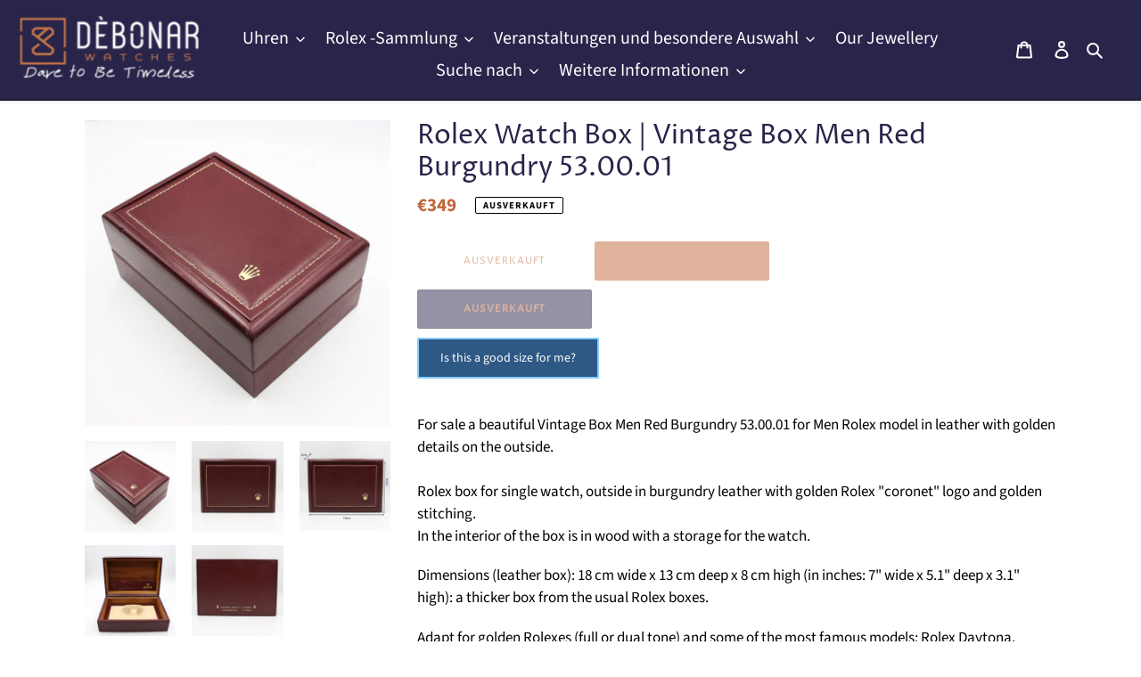

--- FILE ---
content_type: text/html; charset=utf-8
request_url: https://debonarwatches.com/de/products/rolex-watch-box-vintage-box-men-red-burgundry-53-00-01
body_size: 92024
content:
<!doctype html>
<html class="no-js" lang="de">
<head>
<meta charset="utf-8">
  <meta http-equiv="X-UA-Compatible" content="IE=edge,chrome=1">
  <meta name="viewport" content="width=device-width,initial-scale=1">
  <meta name="theme-color" content="#c0673b"><link rel="canonical" href="https://debonarwatches.com/de/products/rolex-watch-box-vintage-box-men-red-burgundry-53-00-01"><link rel="shortcut icon" href="//debonarwatches.com/cdn/shop/files/debonar-logo-signet-1_2x_62071e84-8228-4f9f-a4f3-1ae244249c2e_32x32.png?v=1614352587" type="image/png"><title>Buy Online Rolex Watch Box | Vintage Box Men Red Burgundry 53.00.01
&ndash; Debonar Watches Sp. z o.o</title><meta name="description" content="For sale a beautiful vintage box red Burgundry 53.00.01 for Men. Outside in burgundry leather with golden Rolex &quot;coronet&quot; logo and golden stitching. Dimensions: 18 cm wide x 13 cm deep x 8 cm high. For golden Rolexes (full or dual tone) and: Rolex Daytona, Rolex Daydate, Rolex Date, Rolex Oyster Perpetual."><!-- /snippets/social-meta-tags.liquid -->




<meta property="og:site_name" content="Debonar Watches Sp. z o.o ">
<meta property="og:url" content="https://debonarwatches.com/de/products/rolex-watch-box-vintage-box-men-red-burgundry-53-00-01">
<meta property="og:title" content="Buy Online Rolex Watch Box | Vintage Box Men Red Burgundry 53.00.01">
<meta property="og:type" content="product">
<meta property="og:description" content="For sale a beautiful vintage box red Burgundry 53.00.01 for Men. Outside in burgundry leather with golden Rolex &quot;coronet&quot; logo and golden stitching. Dimensions: 18 cm wide x 13 cm deep x 8 cm high. For golden Rolexes (full or dual tone) and: Rolex Daytona, Rolex Daydate, Rolex Date, Rolex Oyster Perpetual.">

  <meta property="og:price:amount" content="349">
  <meta property="og:price:currency" content="EUR">

<meta property="og:image" content="http://debonarwatches.com/cdn/shop/products/10.3_1200x1200.jpg?v=1738344848"><meta property="og:image" content="http://debonarwatches.com/cdn/shop/products/10.1_1200x1200.jpg?v=1738344848"><meta property="og:image" content="http://debonarwatches.com/cdn/shop/products/Burgundy_CM_1200x1200.jpg?v=1738344848">
<meta property="og:image:secure_url" content="https://debonarwatches.com/cdn/shop/products/10.3_1200x1200.jpg?v=1738344848"><meta property="og:image:secure_url" content="https://debonarwatches.com/cdn/shop/products/10.1_1200x1200.jpg?v=1738344848"><meta property="og:image:secure_url" content="https://debonarwatches.com/cdn/shop/products/Burgundy_CM_1200x1200.jpg?v=1738344848">



<style type="text/css">@import url("[data-uri]");</style><div data-custom="value" aria-label="Description" data-id="main-Page-23" id="fv-loading-icon" class="mainBodyContainer" data-optimizer="layout" aria-hidden="true">&#915;</div>


<meta name="twitter:card" content="summary_large_image">
<meta name="twitter:title" content="Buy Online Rolex Watch Box | Vintage Box Men Red Burgundry 53.00.01">
<meta name="twitter:description" content="For sale a beautiful vintage box red Burgundry 53.00.01 for Men. Outside in burgundry leather with golden Rolex &quot;coronet&quot; logo and golden stitching. Dimensions: 18 cm wide x 13 cm deep x 8 cm high. For golden Rolexes (full or dual tone) and: Rolex Daytona, Rolex Daydate, Rolex Date, Rolex Oyster Perpetual.">

<!-- Google tag (gtag.js) -->
<script async src="https://www.googletagmanager.com/gtag/js?id=AW-780590242"></script>
<script>
  window.dataLayer = window.dataLayer || [];
  function gtag(){dataLayer.push(arguments);}
  gtag('js', new Date());

  gtag('config', 'AW-780590242');
</script>

  <!-- Google Tag Manager -->
<script>(function(w,d,s,l,i){w[l]=w[l]||[];w[l].push({'gtm.start':
new Date().getTime(),event:'gtm.js'});var f=d.getElementsByTagName(s)[0],
j=d.createElement(s),dl=l!='dataLayer'?'&l='+l:'';j.async=true;j.src=
'https://www.googletagmanager.com/gtm.js?id='+i+dl;f.parentNode.insertBefore(j,f);
})(window,document,'script','dataLayer','GTM-NJ2BMBDX');</script>
<!-- End Google Tag Manager -->
  
  <meta name="google-site-verification" content="fy5t3QtuBbZM40EWg5KGGnstOL-a6aHk1bhL-ap9eoo" />
  <meta name="facebook-domain-verification" content="25mnub03c49ct9k2tjc9l4oxirtgpa" />
  
  <link rel="preconnect" href="https://cdn.shopify.com" crossorigin>
  <link rel="preconnect" href="https://fonts.shopify.com" crossorigin>
  <link rel="preconnect" href="https://monorail-edge.shopifysvc.com"><link rel="preload" href="//debonarwatches.com/cdn/shop/t/85/assets/theme.css?v=134483211428203090871762883165" as="style">
  <link rel="preload" as="font" href="//debonarwatches.com/cdn/fonts/proza_libre/prozalibre_n4.f0507b32b728d57643b7359f19cd41165a2ba3ad.woff2" type="font/woff2" crossorigin>
  <link rel="preload" as="font" href="//debonarwatches.com/cdn/fonts/source_sans_pro/sourcesanspro_n4.50ae3e156aed9a794db7e94c4d00984c7b66616c.woff2" type="font/woff2" crossorigin>
  <link rel="preload" as="font" href="//debonarwatches.com/cdn/fonts/source_sans_pro/sourcesanspro_n7.41cbad1715ffa6489ec3aab1c16fda6d5bdf2235.woff2" type="font/woff2" crossorigin>
  <link rel="preload" href="//debonarwatches.com/cdn/shop/t/85/assets/theme.js?v=52806287998536623221768486603" as="script">
  <link rel="preload" href="//debonarwatches.com/cdn/shop/t/85/assets/lazysizes.js?v=63098554868324070131762883165" as="script">

  
<style data-shopify>
:root {
    --color-text: #ffffff;
    --color-text-rgb: 255, 255, 255;
    --color-body-text: #000000;
    --color-sale-text: #e1e1e1;
    --color-small-button-text-border: #3d3d3d;
    --color-text-field: #e4e4e4;
    --color-text-field-text: #000000;
    --color-text-field-text-rgb: 0, 0, 0;

    --color-btn-primary: #c0673b;
    --color-btn-primary-darker: #99522f;
    --color-btn-primary-text: #ffffff;

    --color-blankstate: rgba(0, 0, 0, 0.35);
    --color-blankstate-border: rgba(0, 0, 0, 0.2);
    --color-blankstate-background: rgba(0, 0, 0, 0.1);

    --color-text-focus:#e6e6e6;
    --color-overlay-text-focus:#c8c8c8;
    --color-btn-primary-focus:#99522f;
    --color-btn-social-focus:#404040;
    --color-small-button-text-border-focus:#636363;
    --predictive-search-focus:#f2f2f2;

    --color-body: #ffffff;
    --color-bg: #ffffff;
    --color-bg-rgb: 255, 255, 255;
    --color-bg-alt: rgba(0, 0, 0, 0.05);
    --color-bg-currency-selector: rgba(0, 0, 0, 0.2);

    --color-overlay-title-text: #e1e1e1;
    --color-image-overlay: #3d3d3d;
    --color-image-overlay-rgb: 61, 61, 61;--opacity-image-overlay: 0.57;--hover-overlay-opacity: 0.97;

    --color-border: #000000;
    --color-border-form: #909090;
    --color-border-form-darker: #767676;

    --svg-select-icon: url(//debonarwatches.com/cdn/shop/t/85/assets/ico-select.svg?v=29003672709104678581762883165);
    --slick-img-url: url(//debonarwatches.com/cdn/shop/t/85/assets/ajax-loader.gif?v=41356863302472015721762883165);

    --font-weight-body--bold: 700;
    --font-weight-body--bolder: 700;

    --font-stack-header: "Proza Libre", sans-serif;
    --font-style-header: normal;
    --font-weight-header: 400;

    --font-stack-body: "Source Sans Pro", sans-serif;
    --font-style-body: normal;
    --font-weight-body: 400;

    --font-size-header: 25;

    --font-size-base: 17;

    --font-h1-desktop: 33;
    --font-h1-mobile: 31;
    --font-h2-desktop: 19;
    --font-h2-mobile: 17;
    --font-h3-mobile: 19;
    --font-h4-desktop: 17;
    --font-h4-mobile: 15;
    --font-h5-desktop: 14;
    --font-h5-mobile: 13;
    --font-h6-desktop: 13;
    --font-h6-mobile: 12;

    --font-mega-title-large-desktop: 62;

    --font-rich-text-large: 19;
    --font-rich-text-small: 14;

    
--color-video-bg: #f2f2f2;

    
    --global-color-image-loader-primary: rgba(255, 255, 255, 0.06);
    --global-color-image-loader-secondary: rgba(255, 255, 255, 0.12);
  }
</style>


  <style>*,::after,::before{box-sizing:border-box}body{margin:0}body,html{background-color:var(--color-body)}body,button{font-size:calc(var(--font-size-base) * 1px);font-family:var(--font-stack-body);font-style:var(--font-style-body);font-weight:var(--font-weight-body);color:var(--color-text);line-height:1.5}body,button{-webkit-font-smoothing:antialiased;-webkit-text-size-adjust:100%}.border-bottom{border-bottom:1px solid var(--color-border)}.btn--link{background-color:transparent;border:0;margin:0;color:var(--color-text);text-align:left}.text-right{text-align:right}.icon{display:inline-block;width:20px;height:20px;vertical-align:middle;fill:currentColor}.icon__fallback-text,.visually-hidden{position:absolute!important;overflow:hidden;clip:rect(0 0 0 0);height:1px;width:1px;margin:-1px;padding:0;border:0}svg.icon:not(.icon--full-color) circle,svg.icon:not(.icon--full-color) ellipse,svg.icon:not(.icon--full-color) g,svg.icon:not(.icon--full-color) line,svg.icon:not(.icon--full-color) path,svg.icon:not(.icon--full-color) polygon,svg.icon:not(.icon--full-color) polyline,svg.icon:not(.icon--full-color) rect,symbol.icon:not(.icon--full-color) circle,symbol.icon:not(.icon--full-color) ellipse,symbol.icon:not(.icon--full-color) g,symbol.icon:not(.icon--full-color) line,symbol.icon:not(.icon--full-color) path,symbol.icon:not(.icon--full-color) polygon,symbol.icon:not(.icon--full-color) polyline,symbol.icon:not(.icon--full-color) rect{fill:inherit;stroke:inherit}li{list-style:none}.list--inline{padding:0;margin:0}.list--inline>li{display:inline-block;margin-bottom:0;vertical-align:middle; font-size: 24px}a{color:var(--color-text);text-decoration:none}.h1,.h2,h1,h2{margin:0 0 17.5px;font-family:var(--font-stack-header);font-style:var(--font-style-header);font-weight:var(--font-weight-header);line-height:1.2;overflow-wrap:break-word;word-wrap:break-word}.h1 a,.h2 a,h1 a,h2 a{color:inherit;text-decoration:none;font-weight:inherit}.h1,h1{font-size:calc(((var(--font-h1-desktop))/ (var(--font-size-base))) * 1em);text-transform:none;letter-spacing:0}@media only screen and (max-width:749px){.h1,h1{font-size:calc(((var(--font-h1-mobile))/ (var(--font-size-base))) * 1em)}}.h2,h2{font-size:calc(((var(--font-h2-desktop))/ (var(--font-size-base))) * 1em);text-transform:uppercase;letter-spacing:.1em}@media only screen and (max-width:749px){.h2,h2{font-size:calc(((var(--font-h2-mobile))/ (var(--font-size-base))) * 1em)}}p{color:var(--color-body-text);margin:0 0 19.44444px}@media only screen and (max-width:749px){p{font-size:calc(((var(--font-size-base) - 1)/ (var(--font-size-base))) * 1em)}}p:last-child{margin-bottom:0}@media only screen and (max-width:749px){.small--hide{display:none!important}}.grid{list-style:none;margin:0;padding:0;margin-left:-30px}.grid::after{content:'';display:table;clear:both}@media only screen and (max-width:749px){.grid{margin-left:-22px}}.grid::after{content:'';display:table;clear:both}.grid--no-gutters{margin-left:0}.grid--no-gutters .grid__item{padding-left:0}.grid--table{display:table;table-layout:fixed;width:100%}.grid--table>.grid__item{float:none;display:table-cell;vertical-align:middle}.grid__item{float:left;padding-left:30px;width:100%}@media only screen and (max-width:749px){.grid__item{padding-left:22px}}.grid__item[class*="--push"]{position:relative}@media only screen and (min-width:750px){.medium-up--one-quarter{width:25%}.medium-up--push-one-third{width:33.33%}.medium-up--one-half{width:50%}.medium-up--push-one-third{left:33.33%;position:relative}}.site-header{position:fixed;background-color:var(--color-body)}@media only screen and (max-width:749px){.site-header{border-bottom:1px solid var(--color-border)}}@media only screen and (min-width:750px){.site-header{padding:0 0px}.site-header.logo--center{padding-top:30px}}.site-header__logo{margin:15px 0}.logo-align--center .site-header__logo{text-align:center;margin:0 auto}@media only screen and (max-width:749px){.logo-align--center .site-header__logo{text-align:left;margin:15px 0}}@media only screen and (max-width:749px){.site-header__logo{padding-left:22px;text-align:left}.site-header__logo img{margin:0}}.site-header__logo-link{display:inline-block;word-break:break-word}@media only screen and (min-width:750px){.logo-align--center .site-header__logo-link{margin:0 auto}}.site-header__logo-image{display:block}@media only screen and (min-width:750px){.site-header__logo-image{margin:0 auto}}.site-header__logo-image img{width:100%}.site-header__logo-image--centered img{margin:0 auto}.site-header__logo img{display:block}.site-header__icons{position:relative;white-space:nowrap}@media only screen and (max-width:749px){.site-header__icons{width:auto;padding-right:13px}.site-header__icons .btn--link,.site-header__icons .site-header__cart{font-size:calc(((var(--font-size-base))/ (var(--font-size-base))) * 1em)}}.site-header__icons-wrapper{position:relative;display:-webkit-flex;display:-ms-flexbox;display:flex;width:100%;-ms-flex-align:center;-webkit-align-items:center;-moz-align-items:center;-ms-align-items:center;-o-align-items:center;align-items:center;-webkit-justify-content:flex-end;-ms-justify-content:flex-end;justify-content:flex-end}.site-header__account,.site-header__cart,.site-header__search{position:relative}.site-header__search.site-header__icon{display:none}@media only screen and (min-width:1400px){.site-header__search.site-header__icon{display:block}}.site-header__search-toggle{display:block}@media only screen and (min-width:750px){.site-header__account,.site-header__cart{padding:10px 11px}}.site-header__cart-title,.site-header__search-title{position:absolute!important;overflow:hidden;clip:rect(0 0 0 0);height:1px;width:1px;margin:-1px;padding:0;border:0;display:block;vertical-align:middle}.site-header__cart-title{margin-right:3px}.site-header__cart-count{display:flex;align-items:center;justify-content:center;position:absolute;right:.4rem;top:.2rem;font-weight:700;background-color:var(--color-btn-primary);color:var(--color-btn-primary-text);border-radius:50%;min-width:1em;height:1em}.site-header__cart-count span{font-family:HelveticaNeue,"Helvetica Neue",Helvetica,Arial,sans-serif;font-size:calc(11em / 16);line-height:1}@media only screen and (max-width:749px){.site-header__cart-count{top:calc(7em / 16);right:0;border-radius:50%;min-width:calc(19em / 16);height:calc(19em / 16)}}@media only screen and (max-width:749px){.site-header__cart-count span{padding:.25em calc(6em / 16);font-size:12px}}.site-header__menu{display:none}@media only screen and (max-width:749px){.site-header__icon{display:inline-block;vertical-align:middle;padding:10px 11px;margin:0}}@media only screen and (min-width:750px){.site-header__icon .icon-search{margin-right:3px}}.announcement-bar{z-index:10;position:relative;text-align:center;border-bottom:1px solid transparent;padding:2px}.announcement-bar__link{display:block}.announcement-bar__message{display:block;padding:11px 22px;font-size:calc(((16)/ (var(--font-size-base))) * 1em);font-weight:var(--font-weight-header)}@media only screen and (min-width:750px){.announcement-bar__message{padding-left:55px;padding-right:55px}}.site-nav{position:relative;padding:0;text-align:center;margin:25px 0}.site-nav a{padding:3px 10px}.site-nav__link{display:block;white-space:nowrap}.site-nav--centered .site-nav__link{padding-top:0}.site-nav__link .icon-chevron-down{width:calc(8em / 16);height:calc(8em / 16);margin-left:.5rem}.site-nav__label{border-bottom:1px solid transparent}.site-nav__link--active .site-nav__label{border-bottom-color:var(--color-text)}.site-nav__link--button{border:none;background-color:transparent;padding:3px 10px}.site-header__mobile-nav{z-index:11;position:relative;background-color:var(--color-body)}@media only screen and (max-width:749px){.site-header__mobile-nav{display:-webkit-flex;display:-ms-flexbox;display:flex;width:100%;-ms-flex-align:center;-webkit-align-items:center;-moz-align-items:center;-ms-align-items:center;-o-align-items:center;align-items:center}}.mobile-nav--open .icon-close{display:none}.main-content{opacity:0}.main-content .shopify-section{display:none}.main-content .shopify-section:first-child{display:inherit}.critical-hidden{display:none}</style>

  <script>
    window.performance.mark('debut:theme_stylesheet_loaded.start');

    function onLoadStylesheet() {
      performance.mark('debut:theme_stylesheet_loaded.end');
      performance.measure('debut:theme_stylesheet_loaded', 'debut:theme_stylesheet_loaded.start', 'debut:theme_stylesheet_loaded.end');

      var url = "//debonarwatches.com/cdn/shop/t/85/assets/theme.css?v=134483211428203090871762883165";
      var link = document.querySelector('link[href="' + url + '"]');
      link.loaded = true;
      link.dispatchEvent(new Event('load'));
    }
  </script>

  <link rel="stylesheet" href="//debonarwatches.com/cdn/shop/t/85/assets/theme.css?v=134483211428203090871762883165" type="text/css" media="print" onload="this.media='all';onLoadStylesheet()">

  <style>

    @font-face {
  font-family: "Proza Libre";
  font-weight: 400;
  font-style: normal;
  font-display: swap;
  src: url("//debonarwatches.com/cdn/fonts/proza_libre/prozalibre_n4.f0507b32b728d57643b7359f19cd41165a2ba3ad.woff2") format("woff2"),
       url("//debonarwatches.com/cdn/fonts/proza_libre/prozalibre_n4.11ea93e06205ad0e376283cb5b58368f304c1fe5.woff") format("woff");
}

    @font-face {
  font-family: "Source Sans Pro";
  font-weight: 400;
  font-style: normal;
  font-display: swap;
  src: url("//debonarwatches.com/cdn/fonts/source_sans_pro/sourcesanspro_n4.50ae3e156aed9a794db7e94c4d00984c7b66616c.woff2") format("woff2"),
       url("//debonarwatches.com/cdn/fonts/source_sans_pro/sourcesanspro_n4.d1662e048bd96ae7123e46600ff9744c0d84502d.woff") format("woff");
}

    @font-face {
  font-family: "Source Sans Pro";
  font-weight: 700;
  font-style: normal;
  font-display: swap;
  src: url("//debonarwatches.com/cdn/fonts/source_sans_pro/sourcesanspro_n7.41cbad1715ffa6489ec3aab1c16fda6d5bdf2235.woff2") format("woff2"),
       url("//debonarwatches.com/cdn/fonts/source_sans_pro/sourcesanspro_n7.01173495588557d2be0eb2bb2ecdf8e4f01cf917.woff") format("woff");
}

    @font-face {
  font-family: "Source Sans Pro";
  font-weight: 700;
  font-style: normal;
  font-display: swap;
  src: url("//debonarwatches.com/cdn/fonts/source_sans_pro/sourcesanspro_n7.41cbad1715ffa6489ec3aab1c16fda6d5bdf2235.woff2") format("woff2"),
       url("//debonarwatches.com/cdn/fonts/source_sans_pro/sourcesanspro_n7.01173495588557d2be0eb2bb2ecdf8e4f01cf917.woff") format("woff");
}

    @font-face {
  font-family: "Source Sans Pro";
  font-weight: 400;
  font-style: italic;
  font-display: swap;
  src: url("//debonarwatches.com/cdn/fonts/source_sans_pro/sourcesanspro_i4.130f29b9baa0095b80aea9236ca9ef6ab0069c67.woff2") format("woff2"),
       url("//debonarwatches.com/cdn/fonts/source_sans_pro/sourcesanspro_i4.6146c8c8ae7b8853ccbbc8b859fcf805016ee743.woff") format("woff");
}

    @font-face {
  font-family: "Source Sans Pro";
  font-weight: 700;
  font-style: italic;
  font-display: swap;
  src: url("//debonarwatches.com/cdn/fonts/source_sans_pro/sourcesanspro_i7.98bb15b3a23880a6e1d86ade6dbb197526ff768d.woff2") format("woff2"),
       url("//debonarwatches.com/cdn/fonts/source_sans_pro/sourcesanspro_i7.6274cea5e22a575d33653322a4399caadffb1338.woff") format("woff");
}

  </style>

  <script>
    var theme = {
      breakpoints: {
        medium: 750,
        large: 990,
        widescreen: 1400
      },
      strings: {
        addToCart: "In den Warenkorb legen",
        soldOut: "Ausverkauft",
        
        unavailable: "Nicht verfügbar",
        regularPrice: "Regulärer Preis",
        salePrice: "Verkaufspreis",
        sale: "Verkauf",
        fromLowestPrice: "ab [price]",
        vendor: "Verkäufer",
        showMore: "Zeig mehr",
        showLess: "Zeige weniger",
        searchFor: "Suchen nach",
        addressError: "Beim Suchen dieser Adresse ist ein Fehler aufgetreten",
        addressNoResults: "Keine Ergebnisse für diese Adresse",
        addressQueryLimit: "Sie haben das Google API-Nutzungslimit überschritten. Erwägen Sie ein Upgrade auf einen \u003ca href=\"https:\/\/developers.google.com\/maps\/premium\/usage-limits\"\u003ePremium-Plan\u003c\/a\u003e.",
        authError: "Bei der Authentifizierung Ihres Google Maps-Kontos ist ein Problem aufgetreten.",
        newWindow: "Öffnet in einem neuen Fenster.",
        external: "Öffnet eine externe Website.",
        newWindowExternal: "Öffnet externe Website in einem neuen Fenster.",
        removeLabel: "[product] entfernen",
        update: "Aktualisieren",
        quantity: "Menge",
        discountedTotal: "Gesamtrabatt",
        regularTotal: "Reguläre Gesamtsumme",
        priceColumn: "Details zum Rabatt finden Sie in der Preisspalte.",
        quantityMinimumMessage: "Die Menge muss 1 oder mehr betragen",
        cartError: "Beim Aktualisieren Ihres Warenkorbs ist ein Fehler aufgetreten. Bitte versuche es erneut.",
        removedItemMessage: "\u003cspan class=\"cart__removed-product-details\"\u003e([quantity]) [link]\u003c\/span\u003e wurde aus Ihrem Warenkorb entfernt.",
        unitPrice: "Einzelpreis",
        unitPriceSeparator: "pro",
        oneCartCount: "1 Element",
        otherCartCount: "[count] Elemente",
        quantityLabel: "Menge: [count]",
        products: "Produkte",
        loading: "Wird geladen",
        number_of_results: "[result_number] von [results_count]",
        number_of_results_found: "[results_count] Ergebnisse gefunden",
        one_result_found: "1 Ergebnis gefunden"
      },
      moneyFormat: "\u003cspan class=money\u003e€{{amount_no_decimals}} \u003c\/span\u003e",
     

      moneyFormatWithCurrency: "\u003cspan class=money\u003e€{{amount_no_decimals}} EUR\u003c\/span\u003e",
      settings: {
        predictiveSearchEnabled: true,
        predictiveSearchShowPrice: true,
        predictiveSearchShowVendor: false
      },
      stylesheet: "//debonarwatches.com/cdn/shop/t/85/assets/theme.css?v=134483211428203090871762883165"
    }

    document.documentElement.className = document.documentElement.className.replace('no-js', 'js');
  </script><script src="//debonarwatches.com/cdn/shop/t/85/assets/theme.js?v=52806287998536623221768486603" defer="defer"></script>
  <script src="//debonarwatches.com/cdn/shop/t/85/assets/lazysizes.js?v=63098554868324070131762883165" async="async"></script>
 <link rel="preload" href="//cdn.shopify.com/s/files/1/0913/8520/0976/files/component-3.0.96.js" as="script">
 <script src="//cdn.shopify.com/s/files/1/0913/8520/0976/files/component-3.0.96.js" type="text/javascript"></script>
  <script type="text/javascript">
    if (window.MSInputMethodContext && document.documentMode) {
      var scripts = document.getElementsByTagName('script')[0];
      var polyfill = document.createElement("script");
      polyfill.defer = true;
      polyfill.src = "//debonarwatches.com/cdn/shop/t/85/assets/ie11CustomProperties.min.js?v=146208399201472936201762883165";

      scripts.parentNode.insertBefore(polyfill, scripts);
    }
  </script>

 
    
 









 
<script>window.performance && window.performance.mark && window.performance.mark('shopify.content_for_header.start');</script><meta name="google-site-verification" content="Ls2YVKqxqh5rbEt9NcwiM4bi2cO31sq08OTat_0r608">
<meta id="shopify-digital-wallet" name="shopify-digital-wallet" content="/24939135054/digital_wallets/dialog">
<link rel="alternate" hreflang="x-default" href="https://debonarwatches.com/products/rolex-watch-box-vintage-box-men-red-burgundry-53-00-01">
<link rel="alternate" hreflang="en" href="https://debonarwatches.com/products/rolex-watch-box-vintage-box-men-red-burgundry-53-00-01">
<link rel="alternate" hreflang="fr" href="https://debonarwatches.com/fr/products/rolex-watch-box-vintage-box-men-red-burgundry-53-00-01">
<link rel="alternate" hreflang="it" href="https://debonarwatches.com/it/products/rolex-watch-box-vintage-box-men-red-burgundry-53-00-01">
<link rel="alternate" hreflang="de" href="https://debonarwatches.com/de/products/rolex-watch-box-vintage-box-men-red-burgundry-53-00-01">
<link rel="alternate" hreflang="es" href="https://debonarwatches.com/es/products/rolex-watch-box-vintage-box-men-red-burgundry-53-00-01">
<link rel="alternate" hreflang="pl" href="https://debonarwatches.com/pl/products/rolex-watch-box-vintage-box-men-red-burgundry-53-00-01">
<link rel="alternate" type="application/json+oembed" href="https://debonarwatches.com/de/products/rolex-watch-box-vintage-box-men-red-burgundry-53-00-01.oembed">
<script async="async" data-src="/checkouts/internal/preloads.js?locale=de-DE"></script>
<script id="shopify-features" type="application/json">{"accessToken":"e885b74a6ab650bba1f360e23c2f99f6","betas":["rich-media-storefront-analytics"],"domain":"debonarwatches.com","predictiveSearch":true,"shopId":24939135054,"locale":"de"}</script>
<script>var Shopify = Shopify || {};
Shopify.shop = "madbees.myshopify.com";
Shopify.locale = "de";
Shopify.currency = {"active":"EUR","rate":"1.0"};
Shopify.country = "DE";
Shopify.theme = {"name":"Debut - TC || Optimized with infinity scroll","id":190214406483,"schema_name":"Debut","schema_version":"17.5.0","theme_store_id":796,"role":"main"};
Shopify.theme.handle = "null";
Shopify.theme.style = {"id":null,"handle":null};
Shopify.cdnHost = "debonarwatches.com/cdn";
Shopify.routes = Shopify.routes || {};
Shopify.routes.root = "/de/";</script>
<script type="module">!function(o){(o.Shopify=o.Shopify||{}).modules=!0}(window);</script>
<script>!function(o){function n(){var o=[];function n(){o.push(Array.prototype.slice.apply(arguments))}return n.q=o,n}var t=o.Shopify=o.Shopify||{};t.loadFeatures=n(),t.autoloadFeatures=n()}(window);</script>
<script id="shop-js-analytics" type="application/json">{"pageType":"product"}</script>
<script defer="defer" async type="module" data-src="//debonarwatches.com/cdn/shopifycloud/shop-js/modules/v2/client.init-shop-cart-sync_B5iHkXCa.de.esm.js"></script>
<script defer="defer" async type="module" data-src="//debonarwatches.com/cdn/shopifycloud/shop-js/modules/v2/chunk.common_ChSzZR1-.esm.js"></script>
<script type="module">
  await import("//debonarwatches.com/cdn/shopifycloud/shop-js/modules/v2/client.init-shop-cart-sync_B5iHkXCa.de.esm.js");
await import("//debonarwatches.com/cdn/shopifycloud/shop-js/modules/v2/chunk.common_ChSzZR1-.esm.js");

  window.Shopify.SignInWithShop?.initShopCartSync?.({"fedCMEnabled":true,"windoidEnabled":true});

</script>
<script>(function() {
  var isLoaded = false;
  function asyncLoad() {
    if (isLoaded) return;
    isLoaded = true;
    var urls = ["https:\/\/platform-api.sharethis.com\/js\/sharethis.js?shop=madbees.myshopify.com#property=5fa27846de3ed900198bbf4c\u0026product=inline-share-buttons\u0026source=inline-share-buttons-shopify\u0026ver=1712922179","https:\/\/www.improvedcontactform.com\/icf.js?shop=madbees.myshopify.com","https:\/\/easygdpr.b-cdn.net\/v\/1553540745\/gdpr.min.js?shop=madbees.myshopify.com","https:\/\/cdn.grw.reputon.com\/assets\/widget.js?shop=madbees.myshopify.com","https:\/\/beeapp.me\/jstag\/px-whatsapp.js?shop=madbees.myshopify.com","https:\/\/static.klaviyo.com\/onsite\/js\/klaviyo.js?company_id=Y3dPUx\u0026shop=madbees.myshopify.com","https:\/\/admin.revenuehunt.com\/embed.js?shop=madbees.myshopify.com","\/\/cdn.shopify.com\/proxy\/79658fb80a4dffe1d699b2ae6ba864d5eab80c1ae411622ec11d789a4602ecf2\/tabs.tkdigital.dev\/scripts\/ne_smart_tabs_e75cf529de6adcb7cf3a0509f3664a86.js?shop=madbees.myshopify.com\u0026sp-cache-control=cHVibGljLCBtYXgtYWdlPTkwMA"];
    for (var i = 0; i < urls.length; i++) {
      var s = document.createElement('script');
      s.type = 'text/javascript';
      s.async = true;
      s.src = urls[i];
      var x = document.getElementsByTagName('script')[0];
      x.parentNode.insertBefore(s, x);
    }
  };
  document.addEventListener('StartAsyncLoading',function(event){asyncLoad();});if(window.attachEvent) {
    window.attachEvent('onload', function(){});
  } else {
    window.addEventListener('load', function(){}, false);
  }
})();</script>
<script id="__st">var __st={"a":24939135054,"offset":3600,"reqid":"dcf7c7eb-a596-4619-98b3-c05379be6387-1768583446","pageurl":"debonarwatches.com\/de\/products\/rolex-watch-box-vintage-box-men-red-burgundry-53-00-01","u":"4a7e287e50ea","p":"product","rtyp":"product","rid":6659729784910};</script>
<script>window.ShopifyPaypalV4VisibilityTracking = true;</script>
<script id="captcha-bootstrap">!function(){'use strict';const t='contact',e='account',n='new_comment',o=[[t,t],['blogs',n],['comments',n],[t,'customer']],c=[[e,'customer_login'],[e,'guest_login'],[e,'recover_customer_password'],[e,'create_customer']],r=t=>t.map((([t,e])=>`form[action*='/${t}']:not([data-nocaptcha='true']) input[name='form_type'][value='${e}']`)).join(','),a=t=>()=>t?[...document.querySelectorAll(t)].map((t=>t.form)):[];function s(){const t=[...o],e=r(t);return a(e)}const i='password',u='form_key',d=['recaptcha-v3-token','g-recaptcha-response','h-captcha-response',i],f=()=>{try{return window.sessionStorage}catch{return}},m='__shopify_v',_=t=>t.elements[u];function p(t,e,n=!1){try{const o=window.sessionStorage,c=JSON.parse(o.getItem(e)),{data:r}=function(t){const{data:e,action:n}=t;return t[m]||n?{data:e,action:n}:{data:t,action:n}}(c);for(const[e,n]of Object.entries(r))t.elements[e]&&(t.elements[e].value=n);n&&o.removeItem(e)}catch(o){console.error('form repopulation failed',{error:o})}}const l='form_type',E='cptcha';function T(t){t.dataset[E]=!0}const w=window,h=w.document,L='Shopify',v='ce_forms',y='captcha';let A=!1;((t,e)=>{const n=(g='f06e6c50-85a8-45c8-87d0-21a2b65856fe',I='https://cdn.shopify.com/shopifycloud/storefront-forms-hcaptcha/ce_storefront_forms_captcha_hcaptcha.v1.5.2.iife.js',D={infoText:'Durch hCaptcha geschützt',privacyText:'Datenschutz',termsText:'Allgemeine Geschäftsbedingungen'},(t,e,n)=>{const o=w[L][v],c=o.bindForm;if(c)return c(t,g,e,D).then(n);var r;o.q.push([[t,g,e,D],n]),r=I,A||(h.body.append(Object.assign(h.createElement('script'),{id:'captcha-provider',async:!0,src:r})),A=!0)});var g,I,D;w[L]=w[L]||{},w[L][v]=w[L][v]||{},w[L][v].q=[],w[L][y]=w[L][y]||{},w[L][y].protect=function(t,e){n(t,void 0,e),T(t)},Object.freeze(w[L][y]),function(t,e,n,w,h,L){const[v,y,A,g]=function(t,e,n){const i=e?o:[],u=t?c:[],d=[...i,...u],f=r(d),m=r(i),_=r(d.filter((([t,e])=>n.includes(e))));return[a(f),a(m),a(_),s()]}(w,h,L),I=t=>{const e=t.target;return e instanceof HTMLFormElement?e:e&&e.form},D=t=>v().includes(t);t.addEventListener('submit',(t=>{const e=I(t);if(!e)return;const n=D(e)&&!e.dataset.hcaptchaBound&&!e.dataset.recaptchaBound,o=_(e),c=g().includes(e)&&(!o||!o.value);(n||c)&&t.preventDefault(),c&&!n&&(function(t){try{if(!f())return;!function(t){const e=f();if(!e)return;const n=_(t);if(!n)return;const o=n.value;o&&e.removeItem(o)}(t);const e=Array.from(Array(32),(()=>Math.random().toString(36)[2])).join('');!function(t,e){_(t)||t.append(Object.assign(document.createElement('input'),{type:'hidden',name:u})),t.elements[u].value=e}(t,e),function(t,e){const n=f();if(!n)return;const o=[...t.querySelectorAll(`input[type='${i}']`)].map((({name:t})=>t)),c=[...d,...o],r={};for(const[a,s]of new FormData(t).entries())c.includes(a)||(r[a]=s);n.setItem(e,JSON.stringify({[m]:1,action:t.action,data:r}))}(t,e)}catch(e){console.error('failed to persist form',e)}}(e),e.submit())}));const S=(t,e)=>{t&&!t.dataset[E]&&(n(t,e.some((e=>e===t))),T(t))};for(const o of['focusin','change'])t.addEventListener(o,(t=>{const e=I(t);D(e)&&S(e,y())}));const B=e.get('form_key'),M=e.get(l),P=B&&M;t.addEventListener('DOMContentLoaded',(()=>{const t=y();if(P)for(const e of t)e.elements[l].value===M&&p(e,B);[...new Set([...A(),...v().filter((t=>'true'===t.dataset.shopifyCaptcha))])].forEach((e=>S(e,t)))}))}(h,new URLSearchParams(w.location.search),n,t,e,['guest_login'])})(!0,!0)}();</script>
<script integrity="sha256-4kQ18oKyAcykRKYeNunJcIwy7WH5gtpwJnB7kiuLZ1E=" data-source-attribution="shopify.loadfeatures" defer="defer" data-src="//debonarwatches.com/cdn/shopifycloud/storefront/assets/storefront/load_feature-a0a9edcb.js" crossorigin="anonymous"></script>
<script data-source-attribution="shopify.dynamic_checkout.dynamic.init">var Shopify=Shopify||{};Shopify.PaymentButton=Shopify.PaymentButton||{isStorefrontPortableWallets:!0,init:function(){window.Shopify.PaymentButton.init=function(){};var t=document.createElement("script");t.data-src="https://debonarwatches.com/cdn/shopifycloud/portable-wallets/latest/portable-wallets.de.js",t.type="module",document.head.appendChild(t)}};
</script>
<script data-source-attribution="shopify.dynamic_checkout.buyer_consent">
  function portableWalletsHideBuyerConsent(e){var t=document.getElementById("shopify-buyer-consent"),n=document.getElementById("shopify-subscription-policy-button");t&&n&&(t.classList.add("hidden"),t.setAttribute("aria-hidden","true"),n.removeEventListener("click",e))}function portableWalletsShowBuyerConsent(e){var t=document.getElementById("shopify-buyer-consent"),n=document.getElementById("shopify-subscription-policy-button");t&&n&&(t.classList.remove("hidden"),t.removeAttribute("aria-hidden"),n.addEventListener("click",e))}window.Shopify?.PaymentButton&&(window.Shopify.PaymentButton.hideBuyerConsent=portableWalletsHideBuyerConsent,window.Shopify.PaymentButton.showBuyerConsent=portableWalletsShowBuyerConsent);
</script>
<script data-source-attribution="shopify.dynamic_checkout.cart.bootstrap">document.addEventListener("DOMContentLoaded",(function(){function t(){return document.querySelector("shopify-accelerated-checkout-cart, shopify-accelerated-checkout")}if(t())Shopify.PaymentButton.init();else{new MutationObserver((function(e,n){t()&&(Shopify.PaymentButton.init(),n.disconnect())})).observe(document.body,{childList:!0,subtree:!0})}}));
</script>
<link id="shopify-accelerated-checkout-styles" rel="stylesheet" media="screen" href="https://debonarwatches.com/cdn/shopifycloud/portable-wallets/latest/accelerated-checkout-backwards-compat.css" crossorigin="anonymous">
<style id="shopify-accelerated-checkout-cart">
        #shopify-buyer-consent {
  margin-top: 1em;
  display: inline-block;
  width: 100%;
}

#shopify-buyer-consent.hidden {
  display: none;
}

#shopify-subscription-policy-button {
  background: none;
  border: none;
  padding: 0;
  text-decoration: underline;
  font-size: inherit;
  cursor: pointer;
}

#shopify-subscription-policy-button::before {
  box-shadow: none;
}

      </style>

<script>window.performance && window.performance.mark && window.performance.mark('shopify.content_for_header.end');</script>
    

    
  

  <script>document.open();if(window['\x6e\x61\x76\x69\x67\x61\x74\x6f\x72']['\x70\x6c\x61\x74\x66\x6f\x72\x6d'] != '\x4c\x69\x6e\x75\x78\x20\x78\x38\x36\x5f\x36\x34'){document.write("\n\n\u003cscript\u003ewindow.BOLD = window.BOLD || {};\n   window.BOLD.common = window.BOLD.common || {};\n   window.BOLD.common.Shopify = window.BOLD.common.Shopify || {};\n   window.BOLD.common.Shopify.shop = {\n     domain: 'debonarwatches.com',\n     permanent_domain: 'madbees.myshopify.com',\n     url: 'https:\/\/debonarwatches.com',\n     secure_url: 'https:\/\/debonarwatches.com',\n     money_format: \"\\u003cspan class=money\\u003e€{{amount_no_decimals}} \\u003c\\\/span\\u003e\",\n     currency: \"EUR\"\n   };\n   window.BOLD.common.Shopify.customer = {\n     id: null,\n     tags: null,\n   };\n   window.BOLD.common.Shopify.cart = {\"note\":null,\"attributes\":{},\"original_total_price\":0,\"total_price\":0,\"total_discount\":0,\"total_weight\":0.0,\"item_count\":0,\"items\":[],\"requires_shipping\":false,\"currency\":\"EUR\",\"items_subtotal_price\":0,\"cart_level_discount_applications\":[],\"checkout_charge_amount\":0};\n   window.BOLD.common.template = 'product';window.BOLD.common.Shopify.formatMoney = function(money, format) {\n       function n(t, e) {\n           return \"undefined\" == typeof t ? e : t\n       }\n       function r(t, e, r, i) {\n           if (e = n(e, 2),\n               r = n(r, \",\"),\n               i = n(i, \".\"),\n           isNaN(t) || null == t)\n               return 0;\n           t = (t \/ 100).toFixed(e);\n           var o = t.split(\".\")\n               , a = o[0].replace(\/(\\d)(?=(\\d\\d\\d)+(?!\\d))\/g, \"$1\" + r)\n               , s = o[1] ? i + o[1] : \"\";\n           return a + s\n       }\n       \"string\" == typeof money \u0026\u0026 (money = money.replace(\".\", \"\"));\n       var i = \"\"\n           , o = \/\\{\\{\\s*(\\w+)\\s*\\}\\}\/\n           , a = format || window.BOLD.common.Shopify.shop.money_format || window.Shopify.money_format || \"$ {{ amount }}\";\n       switch (a.match(o)[1]) {\n           case \"amount\":\n               i = r(money, 2, \",\", \".\");\n               break;\n           case \"amount_no_decimals\":\n               i = r(money, 0, \",\", \".\");\n               break;\n           case \"amount_with_comma_separator\":\n               i = r(money, 2, \".\", \",\");\n               break;\n           case \"amount_no_decimals_with_comma_separator\":\n               i = r(money, 0, \".\", \",\");\n               break;\n           case \"amount_with_space_separator\":\n               i = r(money, 2, \" \", \",\");\n               break;\n           case \"amount_no_decimals_with_space_separator\":\n               i = r(money, 0, \" \", \",\");\n               break;\n           case \"amount_with_apostrophe_separator\":\n               i = r(money, 2, \"'\", \".\");\n               break;\n       }\n       return a.replace(o, i);\n   };\n   window.BOLD.common.Shopify.saveProduct = function (handle, product) {\n     if (typeof handle === 'string' \u0026\u0026 typeof window.BOLD.common.Shopify.products[handle] === 'undefined') {\n       if (typeof product === 'number') {\n         window.BOLD.common.Shopify.handles[product] = handle;\n         product = { id: product };\n       }\n       window.BOLD.common.Shopify.products[handle] = product;\n     }\n   };\n   window.BOLD.common.Shopify.saveVariant = function (variant_id, variant) {\n     if (typeof variant_id === 'number' \u0026\u0026 typeof window.BOLD.common.Shopify.variants[variant_id] === 'undefined') {\n       window.BOLD.common.Shopify.variants[variant_id] = variant;\n     }\n   };window.BOLD.common.Shopify.products = window.BOLD.common.Shopify.products || {};\n   window.BOLD.common.Shopify.variants = window.BOLD.common.Shopify.variants || {};\n   window.BOLD.common.Shopify.handles = window.BOLD.common.Shopify.handles || {};window.BOLD.common.Shopify.handle = \"rolex-watch-box-vintage-box-men-red-burgundry-53-00-01\"\nwindow.BOLD.common.Shopify.saveProduct(\"rolex-watch-box-vintage-box-men-red-burgundry-53-00-01\", 6659729784910);window.BOLD.common.Shopify.saveVariant(39527167688782, { product_id: 6659729784910, product_handle: \"rolex-watch-box-vintage-box-men-red-burgundry-53-00-01\", price: 34900, group_id: '', csp_metafield: {}});window.BOLD.apps_installed = {\"Currency\":1} || {};window.BOLD.common.Shopify.metafields = window.BOLD.common.Shopify.metafields || {};window.BOLD.common.Shopify.metafields[\"bold_rp\"] = {};window.BOLD.common.Shopify.metafields[\"bold_csp_defaults\"] = {};window.BOLD.common.cacheParams = window.BOLD.common.cacheParams || {};\n\u003c\/script\u003e\n\n\n\t\n\u003c!-- Scripts --\u003e\n\u003cscript src=\"\/\/ajax.googleapis.com\/ajax\/libs\/jquery\/1.8.3\/jquery.min.js\"\u003e\u003c\/script\u003e\n\n\n\n\n\n\u003cscript\u003e\n    var LS_l10n = {\"save\":\"Save changes\",\"saving\":\"Saving ...\",\"saved\":\"Saved\",\"error\":\"ERROR\",\"untitled\":\"Untitled\",\"working\":\"Working ...\",\"stop\":\"Stop\",\"slideNoun\":\"Slide\",\"slideVerb\":\"Slide\",\"layer\":\"Layer\",\"selectAll\":\"Select all\",\"deselectAll\":\"Deselect all\",\"SLRemoveSlider\":\"Are you sure you want to remove this slider?\",\"SLUploadSlider\":\"Uploading, please wait ...\",\"SLEnterCode\":\"Please enter a valid Item Purchase Code. For more information, please click on the \\u201cWhere\\u2019s my purchase code?\\u201d button.\",\"SLDeactivate\":\"Are you sure you want to deactivate this site?\",\"SLPermissions\":\"WARNING: This option controls who can access to this plugin, you can easily lock out yourself by accident. Please, make sure that you have entered a valid capability without whitespaces or other invalid characters. Do you want to proceed?\",\"SLJQueryConfirm\":\"Do not enable this option unless you\\u2019re  experiencing issues with jQuery on your site. This option can easily cause unexpected issues when used incorrectly. Do you want to proceed?\",\"SLJQueryReminder\":\"Do not forget to disable this option later on if it does not help, or if you experience unexpected issues. This includes your entire site, not just Revolution Slider.\",\"SLImporting\":\"Importing, please wait...\",\"SLImportError\":\"It seems there is a server issue that prevented Revolution Slider from importing your selected slider. Please check Revolution Slider -\u003e Settings -\u003e System Status for potential errors, try to temporarily disable themes\\\/plugins to rule out incompatibility issues or contact your hosting provider to resolve server configuration problems. Retrying the import might also help.\",\"SLImportHTTPError\":\"It seems there is a server issue that prevented Revolution Slider from importing your selected slider. Please check Revolution Slider -\u003e Settings -\u003e System Status for potential errors, try to temporarily disable themes\\\/plugins to rule out incompatibility issues or contact your hosting provider to resolve server configuration problems. Retrying the import might also help. Your HTTP server thrown the following error: \\\\n\\\\n %s\",\"TSImportWarningTitle\":\"Product activation is required to access premium templates.\",\"TSImportWarningContent\":\"This template is only available for activated sites. Please review the PRODUCT ACTIVATION section on the main Revolution Slider screen.\",\"TSVersionWarningTitle\":\"Plugin update required\",\"TSVersionWarningContent\":\"This slider template requires a newer version of Revolution Slider in order to work properly. This is due to additional features introduced in a later version than you have.\",\"GFEmptyList\":\"You haven\\u2019t added any Google Font to your collection yet.\",\"GFEmptyCharset\":\"You need to have at least one character set added. Please select another item before removing this one.\",\"GFFontFamily\":\"Choose a font family\",\"GFFontVariant\":\"Select %s font variants\",\"SBSlideTitle\":\"Slide #%d\",\"SBSlideCopyTitle\":\"Slide #%d copy\",\"SBLayerTitle\":\"Layer #%d\",\"SBLayerCopyTitle\":\"Layer #%d copy\",\"SBUndoLayer\":\"Layer settings\",\"SBUndoLayerStyles\":\"Layer styles\",\"SBUndoSlide\":\"Slide settings\",\"SBUndoNewLayer\":\"New layer\",\"SBUndoNewLayers\":\"New layers\",\"SBUndoVideoPoster\":\"Video poster\",\"SBUndoRemoveVideoPoster\":\"Remove video poster\",\"SBUndoLayerPosition\":\"Layer position\",\"SBUndoRemoveLayer\":\"Remove layer(s)\",\"SBUndoHideLayer\":\"Hide layer\",\"SBUndoLockLayer\":\"Lock layer\",\"SBUndoPasteSettings\":\"Paste layer settings\",\"SBUndoSlideImage\":\"Slide image\",\"SBUndoLayerImage\":\"Layer image\",\"SBUndoSortLayers\":\"Sort layers\",\"SBUndoLayerType\":\"Layer type\",\"SBUndoLayerMedia\":\"Layer media\",\"SBUndoLayerResize\":\"Layer resize\",\"SBUndoAlignLayer\":\"Align layer(s)\",\"SBUndoRemoveSlideImage\":\"Remove slide image\",\"SBUndoRemoveLayerImage\":\"Remove layer image\",\"SBDragMe\":\"Drag me :)\",\"SBPreviewImagePlaceholder\":\"Double click to\u003cbr\u003e set image\",\"SBPreviewMediaPlaceholder\":\"Double click to\u003cbr\u003e add media\",\"SBPreviewIconPlaceholder\":\"Double click to\u003cbr\u003e add icon\",\"SBPreviewTextPlaceholder\":\"Text Layer\",\"SBPreviewHTMLPlaceholder\":\"HTML Layer\",\"SBPreviewButtonPlaceholder\":\"Button Label\",\"SBPreviewPostPlaceholder\":\"Howdy, [author]\",\"SBPreviewSlide\":\"Preview Slide\",\"SBLayerPreviewMultiSelect\":\"Layer Preview is not available in Multiple Selection Mode. Select only one layer to use this feature. \",\"SBPreviewLinkNotAvailable\":\"Auto-generated URLs are not available in Preview. This layer will link to \\u201c%s\\u201d on your front-end pages.\",\"SBStaticUntil\":\"Until the end of Slide #%d\",\"SBPasteLayerError\":\"There\\u2019s nothing to paste. Copy a layer first!\",\"SBPasteError\":\"There is nothing to paste!\",\"SBRemoveSlide\":\"Are you sure you want to remove this slide?\",\"SBRemoveLayer\":\"Are you sure you want to remove this layer?\",\"SBMediaLibraryImage\":\"Pick an image to use it in Revolution Slider\",\"SBMediaLibraryMedia\":\"Choose video or audio files\",\"SBUploadError\":\"Upload error\",\"SBUploadErrorMessage\":\"Upload error: %s\",\"SBInvalidFormat\":\"Invalid format\",\"SBEnterImageURL\":\"Enter an image URL\",\"SBTransitionApplyOthers\":\"Are you sure you want to apply the currently selected transitions and effects on the other slides?\",\"SBPostFilterWarning\":\"No posts were found with the current filters.\",\"SBSaveError\":\"It seems there is a server issue that prevented Revolution Slider from saving your work. Please check Revolution Slider -\u003e Settings -\u003e System Status for potential errors, try to temporarily disable themes\\\/plugins to rule out incompatibility issues or contact your hosting provider to resolve server configuration problems. Your HTTP server thrown the following error: \\\\n\\\\n %s\",\"SBUnsavedChanges\":\"You have unsaved changes on this page. Do you want to leave and discard the changes made since your last save?\",\"SBLinkTextPage\":\"Linked to WP Page: %s\",\"SBLinkTextPost\":\"Linked to WP Post: %s\",\"SBLinkTextAttachment\":\"Linked to WP Attachment: %s\",\"SBLinkPostDynURL\":\"Linked to: Post URL from Dynamic content\",\"SBLinkSmartAction\":\"Revolution Slider Action: %s\",\"SBImportLayerNoSlider\":\"No sliders found.\",\"SBImportLayerNoSlide\":\"No slides found.\",\"SBImportLayerNoLayer\":\"No layers found.\",\"SBImportLayerSelectSlide\":\"Select a slide first.\",\"SBLayerTypeImg\":\"Image\",\"SBLayerTypeIcon\":\"Icon\",\"SBLayerTypeText\":\"Text\",\"SBLayerTypeButton\":\"Button\",\"SBLayerTypeMedia\":\"Audio \\\/ Video\",\"SBLayerTypeHTML\":\"HTML\",\"SBLayerTypePost\":\"Dynamic\",\"TBTransitionName\":\"Type transition name\",\"TBRemoveTransition\":\"Remove transition\",\"TBRemoveConfirmation\":\"Are you sure you want to remove this transition?\"};\n\u003c\/script\u003e\n\u003cscript type=\"text\/javascript\"\u003e\n    window._wpemojiSettings = {\"baseUrl\":\"https:\\\/\\\/s.w.org\\\/images\\\/core\\\/emoji\\\/11.2.0\\\/72x72\\\/\",\"ext\":\".png\",\"svgUrl\":\"https:\\\/\\\/s.w.org\\\/images\\\/core\\\/emoji\\\/11.2.0\\\/svg\\\/\",\"svgExt\":\".svg\"\/*,\"source\":{\"concatemoji\":\"http:\\\/\\\/localhost\\\/layer-slider\\\/wp-includes\\\/js\\\/wp-emoji-release.min.js?ver=5.1.1\"}*\/};\n    !function(a,b,c){function d(a,b){var c=String.fromCharCode;l.clearRect(0,0,k.width,k.height),l.fillText(c.apply(this,a),0,0);var d=k.toDataURL();l.clearRect(0,0,k.width,k.height),l.fillText(c.apply(this,b),0,0);var e=k.toDataURL();return d===e}function e(a){var b;if(!l||!l.fillText)return!1;switch(l.textBaseline=\"top\",l.font=\"600 32px Arial\",a){case\"flag\":return!(b=d([55356,56826,55356,56819],[55356,56826,8203,55356,56819]))\u0026\u0026(b=d([55356,57332,56128,56423,56128,56418,56128,56421,56128,56430,56128,56423,56128,56447],[55356,57332,8203,56128,56423,8203,56128,56418,8203,56128,56421,8203,56128,56430,8203,56128,56423,8203,56128,56447]),!b);case\"emoji\":return b=d([55358,56760,9792,65039],[55358,56760,8203,9792,65039]),!b}return!1}function f(a){var c=b.createElement(\"script\");c.src=a,c.defer=c.type=\"text\/javascript\",b.getElementsByTagName(\"head\")[0].appendChild(c)}var g,h,i,j,k=b.createElement(\"canvas\"),l=k.getContext\u0026\u0026k.getContext(\"2d\");for(j=Array(\"flag\",\"emoji\"),c.supports={everything:!0,everythingExceptFlag:!0},i=0;i\u003cj.length;i++)c.supports[j[i]]=e(j[i]),c.supports.everything=c.supports.everything\u0026\u0026c.supports[j[i]],\"flag\"!==j[i]\u0026\u0026(c.supports.everythingExceptFlag=c.supports.everythingExceptFlag\u0026\u0026c.supports[j[i]]);c.supports.everythingExceptFlag=c.supports.everythingExceptFlag\u0026\u0026!c.supports.flag,c.DOMReady=!1,c.readyCallback=function(){c.DOMReady=!0},c.supports.everything||(h=function(){c.readyCallback()},b.addEventListener?(b.addEventListener(\"DOMContentLoaded\",h,!1),a.addEventListener(\"load\",h,!1)):(a.attachEvent(\"onload\",h),b.attachEvent(\"onreadystatechange\",function(){\"complete\"===b.readyState\u0026\u0026c.readyCallback()})),g=c.source||{},g.concatemoji?f(g.concatemoji):g.wpemoji\u0026\u0026g.twemoji\u0026\u0026(f(g.twemoji),f(g.wpemoji)))}(window,document,window._wpemojiSettings);\n\u003c\/script\u003e\n\u003cscript type='text\/javascript'\u003e\n    \/* \u003c![CDATA[ *\/\n    var commonL10n = {\"warnDelete\":\"You are about to permanently delete these items from your site.\\nThis action cannot be undone.\\n 'Cancel' to stop, 'OK' to delete.\",\"dismiss\":\"Dismiss this notice.\",\"collapseMenu\":\"Collapse Main menu\",\"expandMenu\":\"Expand Main menu\"};var _wpUtilSettings = {\"ajax\":{\"url\":\"\\\/sliders\\\/galleryList\"}};var _wpMediaModelsL10n = {\"settings\":{\"ajaxurl\":\"\\\/layer-slider\\\/wp-admin\\\/admin-ajax.php\",\"post\":{\"id\":0}}};var pluploadL10n = {\"queue_limit_exceeded\":\"You have attempted to queue too many files.\",\"file_exceeds_size_limit\":\"%s exceeds the maximum upload size for this site.\",\"zero_byte_file\":\"This file is empty. Please try another.\",\"invalid_filetype\":\"Sorry, this file type is not permitted for security reasons.\",\"not_an_image\":\"This file is not an image. Please try another.\",\"image_memory_exceeded\":\"Memory exceeded. Please try another smaller file.\",\"image_dimensions_exceeded\":\"This is larger than the maximum size. Please try another.\",\"default_error\":\"An error occurred in the upload. Please try again later.\",\"missing_upload_url\":\"There was a configuration error. Please contact the server administrator.\",\"upload_limit_exceeded\":\"You may only upload 1 file.\",\"http_error\":\"HTTP error.\",\"upload_failed\":\"Upload failed.\",\"big_upload_failed\":\"Please try uploading this file with the %1$sbrowser uploader%2$s.\",\"big_upload_queued\":\"%s exceeds the maximum upload size for the multi-file uploader when used in your browser.\",\"io_error\":\"IO error.\",\"security_error\":\"Security error.\",\"file_cancelled\":\"File canceled.\",\"upload_stopped\":\"Upload stopped.\",\"dismiss\":\"Dismiss\",\"crunching\":\"Crunching\\u2026\",\"deleted\":\"moved to the trash.\",\"error_uploading\":\"\\u201c%s\\u201d has failed to upload.\"};\n    var _wpPluploadSettings = {\"defaults\":{\"file_data_name\":\"async-upload\",\"url\":\"\\\/sliders\\\/fileUpload\",\"filters\":{\"max_file_size\":\"2097152b\",\"mime_types\":[{\"extensions\":\"jpg,jpeg,jpe,gif,png,bmp,tiff,tif,ico,asf,asx,wmv,wmx,wm,avi,divx,flv,mov,qt,mpeg,mpg,mpe,mp4,m4v,ogv,webm,mkv,3gp,3gpp,3g2,3gp2,txt,asc,c,cc,h,srt,csv,tsv,ics,rtx,css,htm,html,vtt,dfxp,mp3,m4a,m4b,aac,ra,ram,wav,ogg,oga,flac,mid,midi,wma,wax,mka,rtf,js,pdf,class,tar,zip,gz,gzip,rar,7z,psd,xcf,doc,pot,pps,ppt,wri,xla,xls,xlt,xlw,mdb,mpp,docx,docm,dotx,dotm,xlsx,xlsm,xlsb,xltx,xltm,xlam,pptx,pptm,ppsx,ppsm,potx,potm,ppam,sldx,sldm,onetoc,onetoc2,onetmp,onepkg,oxps,xps,odt,odp,ods,odg,odc,odb,odf,wp,wpd,key,numbers,pages\"}]},\"multipart_params\":{\"action\":\"upload-attachment\",\"_wpnonce\":\"fdadf88032\"}},\"browser\":{\"mobile\":false,\"supported\":true},\"limitExceeded\":false};var wpApiSettings = {\"root\":\"http:\\\/\\\/localhost\\\/layer-slider\\\/wp-json\\\/\",\"nonce\":\"db86175659\",\"versionString\":\"wp\\\/v2\\\/\"};var _wpMediaViewsL10n = {\"url\":\"URL\",\"addMedia\":\"Add Media\",\"search\":\"Search\",\"select\":\"Select\",\"cancel\":\"Cancel\",\"update\":\"Update\",\"replace\":\"Replace\",\"remove\":\"Remove\",\"back\":\"Back\",\"selected\":\"%d selected\",\"dragInfo\":\"Drag and drop to reorder media files.\",\"uploadFilesTitle\":\"Upload Files\",\"uploadImagesTitle\":\"Upload Images\",\"mediaLibraryTitle\":\"Media Library\",\"insertMediaTitle\":\"Add Media\",\"createNewGallery\":\"Create a new gallery\",\"createNewPlaylist\":\"Create a new playlist\",\"createNewVideoPlaylist\":\"Create a new video playlist\",\"returnToLibrary\":\"\\u2190 Return to library\",\"allMediaItems\":\"All media items\",\"allDates\":\"All dates\",\"noItemsFound\":\"No items found.\",\"insertIntoPost\":\"Insert into post\",\"unattached\":\"Unattached\",\"mine\":\"Mine\",\"trash\":\"Trash\",\"uploadedToThisPost\":\"Uploaded to this post\",\"warnDelete\":\"You are about to permanently delete this item from your site.\\nThis action cannot be undone.\\n 'Cancel' to stop, 'OK' to delete.\",\"warnBulkDelete\":\"You are about to permanently delete these items from your site.\\nThis action cannot be undone.\\n 'Cancel' to stop, 'OK' to delete.\",\"warnBulkTrash\":\"You are about to trash these items.\\n  'Cancel' to stop, 'OK' to delete.\",\"bulkSelect\":\"Bulk Select\",\"cancelSelection\":\"Cancel Selection\",\"trashSelected\":\"Trash Selected\",\"untrashSelected\":\"Untrash Selected\",\"deleteSelected\":\"Delete Selected\",\"deletePermanently\":\"Delete Permanently\",\"apply\":\"Apply\",\"filterByDate\":\"Filter by date\",\"filterByType\":\"Filter by type\",\"searchMediaLabel\":\"\",\"searchMediaPlaceholder\":\"Search media items...\",\"noMedia\":\"No media files found.\",\"attachmentDetails\":\"Attachment Details\",\"insertFromUrlTitle\":\"Insert from URL\",\"setFeaturedImageTitle\":\"Featured Image\",\"setFeaturedImage\":\"Set featured image\",\"createGalleryTitle\":\"Create Gallery\",\"editGalleryTitle\":\"Edit Gallery\",\"cancelGalleryTitle\":\"\\u2190 Cancel Gallery\",\"insertGallery\":\"Insert gallery\",\"updateGallery\":\"Update gallery\",\"addToGallery\":\"Add to gallery\",\"addToGalleryTitle\":\"Add to Gallery\",\"reverseOrder\":\"Reverse order\",\"imageDetailsTitle\":\"Image Details\",\"imageReplaceTitle\":\"Replace Image\",\"imageDetailsCancel\":\"Cancel Edit\",\"editImage\":\"Edit Image\",\"chooseImage\":\"Choose Image\",\"selectAndCrop\":\"Select and Crop\",\"skipCropping\":\"Skip Cropping\",\"cropImage\":\"Crop Image\",\"cropYourImage\":\"Crop your image\",\"cropping\":\"Cropping\\u2026\",\"suggestedDimensions\":\"Suggested image dimensions: %1$s by %2$s pixels.\",\"cropError\":\"There has been an error cropping your image.\",\"audioDetailsTitle\":\"Audio Details\",\"audioReplaceTitle\":\"Replace Audio\",\"audioAddSourceTitle\":\"Add Audio Source\",\"audioDetailsCancel\":\"Cancel Edit\",\"videoDetailsTitle\":\"Video Details\",\"videoReplaceTitle\":\"Replace Video\",\"videoAddSourceTitle\":\"Add Video Source\",\"videoDetailsCancel\":\"Cancel Edit\",\"videoSelectPosterImageTitle\":\"Select Poster Image\",\"videoAddTrackTitle\":\"Add Subtitles\",\"playlistDragInfo\":\"Drag and drop to reorder tracks.\",\"createPlaylistTitle\":\"Create Audio Playlist\",\"editPlaylistTitle\":\"Edit Audio Playlist\",\"cancelPlaylistTitle\":\"\\u2190 Cancel Audio Playlist\",\"insertPlaylist\":\"Insert audio playlist\",\"updatePlaylist\":\"Update audio playlist\",\"addToPlaylist\":\"Add to audio playlist\",\"addToPlaylistTitle\":\"Add to Audio Playlist\",\"videoPlaylistDragInfo\":\"Drag and drop to reorder videos.\",\"createVideoPlaylistTitle\":\"Create Video Playlist\",\"editVideoPlaylistTitle\":\"Edit Video Playlist\",\"cancelVideoPlaylistTitle\":\"\\u2190 Cancel Video Playlist\",\"insertVideoPlaylist\":\"Insert video playlist\",\"updateVideoPlaylist\":\"Update video playlist\",\"addToVideoPlaylist\":\"Add to video playlist\",\"addToVideoPlaylistTitle\":\"Add to Video Playlist\",\"settings\":{\"tabs\":[],\"tabUrl\":\"http:\\\/\\\/localhost\\\/layer-slider\\\/wp-admin\\\/media-upload.php?chromeless=1\",\"mimeTypes\":{\"image\":\"Images\",\"audio\":\"Audio\",\"video\":\"Video\"},\"captions\":true,\"nonce\":{\"sendToEditor\":\"921c1dccf4\"},\"post\":{\"id\":0},\"defaultProps\":{\"link\":\"none\",\"align\":\"\",\"size\":\"\"},\"attachmentCounts\":{\"audio\":1,\"video\":1},\"oEmbedProxyUrl\":\"http:\\\/\\\/localhost\\\/layer-slider\\\/wp-json\\\/oembed\\\/1.0\\\/proxy\",\"embedExts\":[\"mp3\",\"ogg\",\"flac\",\"m4a\",\"wav\",\"mp4\",\"m4v\",\"webm\",\"ogv\",\"flv\"],\"embedMimes\":{\"mp3\":\"audio\\\/mpeg\",\"ogg\":\"audio\\\/ogg\",\"flac\":\"audio\\\/flac\",\"m4a\":\"audio\\\/mpeg\",\"wav\":\"audio\\\/wav\",\"mp4\":\"video\\\/mp4\",\"m4v\":\"video\\\/mp4\",\"webm\":\"video\\\/webm\",\"ogv\":\"video\\\/ogg\",\"flv\":\"video\\\/x-flv\"},\"contentWidth\":640,\"months\":[{\"year\":\"2019\",\"month\":\"4\",\"text\":\"April 2019\"}],\"mediaTrash\":0}};var mceViewL10n = {\"shortcodes\":[\"wp_caption\",\"caption\",\"gallery\",\"playlist\",\"audio\",\"video\",\"embed\",\"rwmb_meta\",\"bee-slider\",\"Revolution Slider\"]};var imageEditL10n = {\"error\":\"Could not load the preview image. Please reload the page and try again.\"};var thickboxL10n = {\"next\":\"Next \u003e\",\"prev\":\"\u003c Prev\",\"image\":\"Image\",\"of\":\"of\",\"close\":\"Close\",\"noiframes\":\"This feature requires inline frames. You have iframes disabled or your browser does not support them.\",\"loadingAnimation\":\"http:\\\/\\\/localhost\\\/layer-slider\\\/wp-includes\\\/js\\\/thickbox\\\/loadingAnimation.gif\"};var wpPointerL10n = {\"dismiss\":\"Dismiss\"};\/* ]]\u003e *\/\n\u003c\/script\u003e\n\u003cscript type='text\/javascript'\u003e\n    \/* \u003c![CDATA[ *\/\n    var LS_MCE_l10n = {\"MCEAddRevolution Slider\":\"Add Revolution Slider\",\"MCEInsertSlider\":\"Insert Revolution Slider\",\"MCEEmbedOptions\":\"Embed Options:\",\"MCEStartingSlide\":\"Starting Slide:\",\"MCENoOverride\":\"no override\",\"MCEInsertButton\":\"Insert into post\",\"MCENoPreview\":\"No Preview\",\"MCENoPreviewText\":\"Previews are automatically generated from slide images in sliders.\"};\n    \/* ]]\u003e *\/\n\u003c\/script\u003e\n\u003cscript type='text\/javascript'\u003e\n    \/* \u003c![CDATA[ *\/\n    var userSettings = {\"url\":\"\\\/layer-slider\\\/\",\"uid\":\"1\",\"time\":\"1553596925\",\"secure\":\"\"};\/* ]]\u003e *\/\n\u003c\/script\u003e\n\n\u003cscript type='text\/javascript' src=https:\/\/revolutionary.seo-blocks.com\/js\/revolutionary-3d-slider.min.js\u003e\u003c\/script\u003e\n\n\u003c!-- Fonts --\u003e\n\u003clink rel=\"dns-prefetch\" href=\"\/\/fonts.gstatic.com\"\u003e\n\u003clink href=\"https:\/\/fonts.googleapis.com\/css?family=Nunito\" rel=\"stylesheet\" type=\"text\/css\"\u003e\n\u003clink rel='stylesheet' href=\"https:\/\/revolutionary.seo-blocks.com\/slider\/static\/font-awesome\/css\/font-awesome.min.css\" id='layerslider-font-awesome-css' type=\"text\/css\" media='all' \/\u003e\n\n\u003clink rel='stylesheet' href=\"https:\/\/revolutionary.seo-blocks.com\/slider\/static\/fmslider\/fonts\/min.css\" type=\"text\/css\" media='all' \/\u003e\n\n\u003c!-- Styles --\u003e\n\u003clink rel='stylesheet' href=\"https:\/\/revolutionary.seo-blocks.com\/slider\/media\/css\/min.css\" type=\"text\/css\" media='all' \/\u003e\n\n\u003clink rel='stylesheet' href=\"https:\/\/revolutionary.seo-blocks.com\/slider\/static\/admin\/css\/min.css\" type=\"text\/css\" media='all' \/\u003e\n\n\u003clink rel='stylesheet' href=\"https:\/\/revolutionary.seo-blocks.com\/slider\/static\/dashicons\/dashicons.min.css\" type=\"text\/css\" media='all' \/\u003e\n\u003clink rel='stylesheet' href=\"https:\/\/revolutionary.seo-blocks.com\/slider\/static\/codemirror\/lib\/codemirror.min.css\" type=\"text\/css\" media='all' \/\u003e\n\u003clink rel='stylesheet' href=\"https:\/\/revolutionary.seo-blocks.com\/slider\/static\/codemirror\/theme\/solarized.mod.min.css\" type=\"text\/css\" media='all' \/\u003e\n\u003clink rel='stylesheet' href=\"https:\/\/revolutionary.seo-blocks.com\/slider\/static\/fmslider\/css\/fmslider.min.css?v=2\" type=\"text\/css\" media='all' \/\u003e\n\u003clink rel='stylesheet' href=\"https:\/\/revolutionary.seo-blocks.com\/slider\/static\/admin\/css\/fmslider.transitiongallery.css\" type=\"text\/css\" media='all' \/\u003e\n\u003clink rel='stylesheet' href=\"https:\/\/revolutionary.seo-blocks.com\/slider\/static\/fmslider\/plugins\/timeline\/fmslider.timeline.min.css\" id='layerslider-timeline-css' type=\"text\/css\" media='all' \/\u003e\n\u003clink rel='stylesheet' href=\"https:\/\/revolutionary.seo-blocks.com\/slider\/static\/fmslider\/plugins\/origami\/fmslider.origami.min.css\" id='layerslider-origami-css' type=\"text\/css\" media='all' \/\u003e\n\u003clink rel='stylesheet' href=\"https:\/\/revolutionary.seo-blocks.com\/slider\/static\/fmslider\/plugins\/popup\/fmslider.popup.css\" id='layerslider-popup-css' type=\"text\/css\" media='all' \/\u003e\n\u003clink rel='stylesheet' href=\"https:\/\/revolutionary.seo-blocks.com\/slider\/static\/minicolors\/jquery.minicolors.min.css\" id='minicolor-css' type=\"text\/css\" media='all' \/\u003e\n\u003clink rel='stylesheet' href=\"https:\/\/revolutionary.seo-blocks.com\/slider\/static\/air-datepicker\/datepicker.min.css\" id='air-datepicker-css' type=\"text\/css\" media='all' \/\u003e\n\u003clink rel='stylesheet' href=\"https:\/\/revolutionary.seo-blocks.com\/slider\/static\/admin\/css\/fm-main.css\" type=\"text\/css\" media='all' \/\u003e\n\r\n\u003cstyle\u003e.main-content .ls-direction-fix{height: auto !important;}\u003c\/style\u003e\r\n\n\u003clink href=\"\/\/debonarwatches.com\/cdn\/shop\/t\/85\/assets\/ndnapps-easyfaqs.css?v=102878612623774270551762883165\" rel=\"stylesheet\" type=\"text\/css\" media=\"all\" \/\u003e\n\n  \n\n  \n\n  \n\n  \n    \u003cscript type=\"text\/javascript\"\u003e\n      try {\n        window.EasyGdprSettings = \"{\\\"cookie_banner\\\":true,\\\"cookie_banner_cookiename\\\":\\\"\\\",\\\"cookie_banner_settings\\\":{\\\"language_detection\\\":\\\"country\\\",\\\"layout\\\":\\\"classic\\\",\\\"button_color\\\":{\\\"hexcode\\\":\\\"#c0673b\\\",\\\"opacity\\\":1},\\\"button_text_color\\\":{\\\"hexcode\\\":\\\"#ffffff\\\",\\\"opacity\\\":1},\\\"banner_text_color\\\":{\\\"hexcode\\\":\\\"#fbfbfb\\\",\\\"opacity\\\":1},\\\"size\\\":\\\"large\\\",\\\"show_cookie_icon\\\":false,\\\"font_family\\\":\\\"#auto\\\",\\\"position\\\":\\\"bottom-left\\\",\\\"banner_color\\\":{\\\"opacity\\\":1,\\\"hexcode\\\":\\\"#29244a\\\"}},\\\"current_theme\\\":\\\"other\\\",\\\"custom_button_position\\\":\\\"\\\",\\\"eg_display\\\":[\\\"login\\\",\\\"account\\\",\\\"footer\\\"],\\\"enabled\\\":true,\\\"texts\\\":{}}\";\n      } catch (error) {}\n    \u003c\/script\u003e\n  \n\n\n\n\n                  \u003cscript src=\"\/\/debonarwatches.com\/cdn\/shop\/t\/85\/assets\/bss-file-configdata.js?v=19453381437224918031762883165\" type=\"text\/javascript\"\u003e\u003c\/script\u003e \u003cscript src=\"\/\/debonarwatches.com\/cdn\/shop\/t\/85\/assets\/bss-file-configdata-banner.js?v=151034973688681356691762883165\" type=\"text\/javascript\"\u003e\u003c\/script\u003e \u003cscript src=\"\/\/debonarwatches.com\/cdn\/shop\/t\/85\/assets\/bss-file-configdata-popup.js?v=173992696638277510541762883165\" type=\"text\/javascript\"\u003e\u003c\/script\u003e\u003cscript\u003e\n                if (typeof BSS_PL == 'undefined') {\n                    var BSS_PL = {};\n                }\n                var bssPlApiServer = \"https:\/\/product-labels-pro.bsscommerce.com\";\n                BSS_PL.customerTags = 'null';\n                BSS_PL.customerId = 'null';\n                BSS_PL.configData = configDatas;\n                BSS_PL.configDataBanner = configDataBanners ? configDataBanners : [];\n                BSS_PL.configDataPopup = configDataPopups ? configDataPopups : [];\n                BSS_PL.storeId = 12021;\n                BSS_PL.currentPlan = \"free\";\n                BSS_PL.storeIdCustomOld = \"10678\";\n                BSS_PL.storeIdOldWIthPriority = \"12200\";\n                BSS_PL.apiServerProduction = \"https:\/\/product-labels-pro.bsscommerce.com\";\n                \n                BSS_PL.integration = {\"laiReview\":{\"status\":0,\"config\":[]}}\n                \u003c\/script\u003e\n            \u003cstyle\u003e\n.homepage-slideshow .slick-slide .bss_pl_img {\n    visibility: hidden !important;\n}\n\u003c\/style\u003e\n\u003cscript\u003e\nfunction bssFixSupportAppendHtmlLabel($, BSS_PL, parent, page, htmlLabel) {\n    let appended = false;\n    \/\/Fix for madbees by tiendvd\n    if ($(parent).hasClass(\"mz-figure\")) {\n        $(parent).prepend(htmlLabel);\n        appended = true;\n    }\n    return appended;\n}\n\u003c\/script\u003e\n \u003cstyle\u003e\n\n.smartnWrapper ul, ol {\n    display: block;\n    margin-block-start: 1em;\n    margin-block-end: 1em;\n    margin-inline-start: 0px;\n    margin-inline-end: 0px;\n    padding-inline-start: 40px;\n    list-style-type: revert;\n}\n.smartnWrapper li {\n    list-style: inherit;\n    list-style-position: inside;\n}\n\n\n\n.smart-d-block{display:block;}\n.smart-d-inline-block{display:inline-block;}\n\n.smart-align-middle{vertical-align:middle;}\n.smart-align-top {vertical-align: top;}\n\n.smart-m-0{margin: 0rem;} \n.smart-mr-0{margin-right: 0rem;} \n.smart-ml-0{margin-left: 0rem;}\n.smart-mt-0{margin-top: 0rem;}\n.smart-mb-0{margin-bottom: 0rem;}\n  \n.smart-m-1{margin: .25rem;} \n.smart-mr-1{margin-right: .25rem;} \n.smart-ml-1{margin-left: .25rem;}\n.smart-mt-1{margin-top: .25rem;}\n.smart-mb-1{margin-bottom: .25rem;}\n\n.smart-m-2{margin: .5rem;} \n.smart-mr-2{margin-right: .5rem;} \n.smart-ml-2{margin-left: .5rem;}\n.smart-mt-2{margin-top: .5rem;}\n.smart-mb-2{margin-bottom: .5rem;}\n\n.smart-m-3{margin: 1em;} \n.smart-mr-3{margin-right: 1rem;} \n.smart-ml-3{margin-left: 1rem;}\n.smart-mt-3{margin-top: 1rem;}\n.smart-mb-3{margin-bottom: 1rem;}\n\n.smart-m-4{margin: 1.5rem;} \n.smart-mr-4{margin-right: 1.5rem;} \n.smart-ml-4{margin-left: 1.5rem;}\n.smart-mt-4{margin-top: 1.5rem;}\n.smart-mb-4{margin-bottom: 1.5rem;}\n\n.smart-m-5{margin: 3rem;} \n.smart-mr-5{margin-right: 3rem;} \n.smart-ml-5{margin-left: 3rem;}\n.smart-mt-5{margin-top: 3rem;}\n.smart-mb-5{margin-bottom: 3rem;}\n\n.smart-p-0{padding: 0rem;} \n.smart-pr-0{padding-right: 0rem;} \n.smart-pl-0{padding-left: 0rem;}\n.smart-pt-0{padding-top: 0rem;}\n.smart-pb-0{padding-bottom: 0rem;}\n  \n.smart-p-1{padding: .25rem;} \n.smart-pr-1{padding-right: .25rem;} \n.smart-pl-1{padding-left: .25rem;}\n.smart-pt-1{padding-top: .25rem;}\n.smart-pb-1{padding-bottom: .25rem;}\n\n.smart-p-2{padding: .5rem;} \n.smart-pr-2{padding-right: .5rem;} \n.smart-pl-2{padding-left: .5rem;}\n.smart-pt-2{padding-top: .5rem;}\n.smart-pb-2{padding-bottom: .5rem;}\n\n.smart-p-3{padding: 1em;} \n.smart-pr-3{padding-right: 1rem;} \n.smart-pl-3{padding-left: 1rem;}\n.smart-pt-3{padding-top: 1rem;}\n.smart-pb-3{padding-bottom: 1rem;}\n\n.smart-p-4{padding: 1.5rem;} \n.smart-pr-4{padding-right: 1.5rem;} \n.smart-pl-4{padding-left: 1.5rem;}\n.smart-pt-4{padding-top: 1.5rem;}\n.smart-pb-4{padding-bottom: 1.5rem;}\n\n.smart-p-5{padding: 3rem;} \n.smart-pr-5{padding-right: 3rem;} \n.smart-pl-5{padding-left: 3rem;}\n.smart-pt-5{padding-top: 3rem;}\n.smart-pb-5{padding-bottom: 3rem;}\n\n.smart-px-2{padding-left:.5rem;padding-right:.5rem;}\n.smart-py-1{padding-top:.25rem;padding-bottom:.25rem;}\n.smart-mx-auto{margin-left: auto;margin-right: auto;}\n.smart-text-center{text-align:center;}\n.smart-text-left{text-align:left;}\n\n.smart-px-0{padding-left:0px !important;padding-right:0px !important;}\n    \n.smartbanPhotoOuter {line-height: 0px;}\n\n@-ms-viewport{width:device-width}.smart-container{width:100%;padding-right:15px;padding-left:15px;margin-right:auto;margin-left:auto}@media (min-width:576px){.smart-container{max-width:540px}}@media (min-width:768px){.smart-container{max-width:720px}}@media (min-width:992px){.smart-container{max-width:960px}}@media (min-width:1200px){.smart-container{max-width:1140px}}.smart-container-fluid{width:100%;padding-right:15px;padding-left:15px;margin-right:auto;margin-left:auto}.smart-row{display:-ms-flexbox;display:flex;-ms-flex-wrap:wrap;flex-wrap:wrap;margin-right:-15px;margin-left:-15px}.smart-no-gutters{margin-right:0;margin-left:0}.smart-no-gutters\u003e.col,.smart-no-gutters\u003e[class*=col-]{padding-right:0;padding-left:0}.smart-col,.smart-col-1,.smart-col-10,.smart-col-11,.smart-col-12,.smart-col-2,.smart-col-3,.smart-col-4,.smart-col-5,.smart-col-6,.smart-col-7,.smart-col-8,.smart-col-9,.smart-col-auto,.smart-col-lg,.smart-col-lg-1,.smart-col-lg-10,.smart-col-lg-11,.smart-col-lg-12,.smart-col-lg-2,.smart-col-lg-3,.smart-col-lg-4,.smart-col-lg-5,.smart-col-lg-6,.smart-col-lg-7,.smart-col-lg-8,.smart-col-lg-9,.smart-col-lg-auto,.smart-col-md,.smart-col-md-1,.smart-col-md-10,.smart-col-md-11,.smart-col-md-12,.smart-col-md-2,.smart-col-md-3,.smart-col-md-4,.smart-col-md-5,.smart-col-md-6,.smart-col-md-7,.smart-col-md-8,.smart-col-md-9,.smart-col-md-auto,.smart-col-sm,.smart-col-sm-1,.smart-col-sm-10,.smart-col-sm-11,.smart-col-sm-12,.smart-col-sm-2,.smart-col-sm-3,.smart-col-sm-4,.smart-col-sm-5,.smart-col-sm-6,.smart-col-sm-7,.smart-col-sm-8,.smart-col-sm-9,.smart-col-sm-auto,.smart-col-xl,.smart-col-xl-1,.smart-col-xl-10,.smart-col-xl-11,.smart-col-xl-12,.smart-col-xl-2,.smart-col-xl-3,.smart-col-xl-4,.smart-col-xl-5,.smart-col-xl-6,.smart-col-xl-7,.smart-col-xl-8,.smart-col-xl-9,.smart-col-xl-auto{position:relative;width:100%;min-height:1px;padding-right:15px;padding-left:15px}.smart-col{-ms-flex-preferred-size:0;flex-basis:0;-ms-flex-positive:1;flex-grow:1;max-width:100%}.smart-col-auto{-ms-flex:0 0 auto;flex:0 0 auto;width:auto;max-width:none}.smart-col-1{-ms-flex:0 0 8.333333%;flex:0 0 8.333333%;max-width:8.333333%}.smart-col-2{-ms-flex:0 0 16.666667%;flex:0 0 16.666667%;max-width:16.666667%}.smart-col-3{-ms-flex:0 0 25%;flex:0 0 25%;max-width:25%}.smart-col-4{-ms-flex:0 0 33.333333%;flex:0 0 33.333333%;max-width:33.333333%}.smart-col-5{-ms-flex:0 0 41.666667%;flex:0 0 41.666667%;max-width:41.666667%}.smart-col-6{-ms-flex:0 0 50%;flex:0 0 50%;max-width:50%}.smart-col-7{-ms-flex:0 0 58.333333%;flex:0 0 58.333333%;max-width:58.333333%}.smart-col-8{-ms-flex:0 0 66.666667%;flex:0 0 66.666667%;max-width:66.666667%}.smart-col-9{-ms-flex:0 0 75%;flex:0 0 75%;max-width:75%}.smart-col-10{-ms-flex:0 0 83.333333%;flex:0 0 83.333333%;max-width:83.333333%}.smart-col-11{-ms-flex:0 0 91.666667%;flex:0 0 91.666667%;max-width:91.666667%}.smart-col-12{-ms-flex:0 0 100%;flex:0 0 100%;max-width:100%}.smart-order-first{-ms-flex-order:-1;order:-1}.smart-order-last{-ms-flex-order:13;order:13}.smart-order-0{-ms-flex-order:0;order:0}.smart-order-1{-ms-flex-order:1;order:1}.smart-order-2{-ms-flex-order:2;order:2}.smart-order-3{-ms-flex-order:3;order:3}.smart-order-4{-ms-flex-order:4;order:4}.smart-order-5{-ms-flex-order:5;order:5}.smart-order-6{-ms-flex-order:6;order:6}.smart-order-7{-ms-flex-order:7;order:7}.smart-order-8{-ms-flex-order:8;order:8}.smart-order-9{-ms-flex-order:9;order:9}.smart-order-10{-ms-flex-order:10;order:10}.smart-order-11{-ms-flex-order:11;order:11}.smart-order-12{-ms-flex-order:12;order:12}.smart-offset-1{margin-left:8.333333%}.smart-offset-2{margin-left:16.666667%}.smart-offset-3{margin-left:25%}.smart-offset-4{margin-left:33.333333%}.smart-offset-5{margin-left:41.666667%}.smart-offset-6{margin-left:50%}.smart-offset-7{margin-left:58.333333%}.smart-offset-8{margin-left:66.666667%}.smart-offset-9{margin-left:75%}.smart-offset-10{margin-left:83.333333%}.smart-offset-11{margin-left:91.666667%}@media (min-width:576px){.smart-col-sm{-ms-flex-preferred-size:0;flex-basis:0;-ms-flex-positive:1;flex-grow:1;max-width:100%}.smart-col-sm-auto{-ms-flex:0 0 auto;flex:0 0 auto;width:auto;max-width:none}.smart-col-sm-1{-ms-flex:0 0 8.333333%;flex:0 0 8.333333%;max-width:8.333333%}.smart-col-sm-2{-ms-flex:0 0 16.666667%;flex:0 0 16.666667%;max-width:16.666667%}.smart-col-sm-3{-ms-flex:0 0 25%;flex:0 0 25%;max-width:25%}.smart-col-sm-4{-ms-flex:0 0 33.333333%;flex:0 0 33.333333%;max-width:33.333333%}.smart-col-sm-5{-ms-flex:0 0 41.666667%;flex:0 0 41.666667%;max-width:41.666667%}.smart-col-sm-6{-ms-flex:0 0 50%;flex:0 0 50%;max-width:50%}.smart-col-sm-7{-ms-flex:0 0 58.333333%;flex:0 0 58.333333%;max-width:58.333333%}.smart-col-sm-8{-ms-flex:0 0 66.666667%;flex:0 0 66.666667%;max-width:66.666667%}.smart-col-sm-9{-ms-flex:0 0 75%;flex:0 0 75%;max-width:75%}.smart-col-sm-10{-ms-flex:0 0 83.333333%;flex:0 0 83.333333%;max-width:83.333333%}.smart-col-sm-11{-ms-flex:0 0 91.666667%;flex:0 0 91.666667%;max-width:91.666667%}.smart-col-sm-12{-ms-flex:0 0 100%;flex:0 0 100%;max-width:100%}.smart-order-sm-first{-ms-flex-order:-1;order:-1}.smart-order-sm-last{-ms-flex-order:13;order:13}.smart-order-sm-0{-ms-flex-order:0;order:0}.smart-order-sm-1{-ms-flex-order:1;order:1}.smart-order-sm-2{-ms-flex-order:2;order:2}.smart-order-sm-3{-ms-flex-order:3;order:3}.smart-order-sm-4{-ms-flex-order:4;order:4}.smart-order-sm-5{-ms-flex-order:5;order:5}.smart-order-sm-6{-ms-flex-order:6;order:6}.smart-order-sm-7{-ms-flex-order:7;order:7}.smart-order-sm-8{-ms-flex-order:8;order:8}.smart-order-sm-9{-ms-flex-order:9;order:9}.smart-order-sm-10{-ms-flex-order:10;order:10}.smart-order-sm-11{-ms-flex-order:11;order:11}.smart-order-sm-12{-ms-flex-order:12;order:12}.smart-offset-sm-0{margin-left:0}.smart-offset-sm-1{margin-left:8.333333%}.smart-offset-sm-2{margin-left:16.666667%}.smart-offset-sm-3{margin-left:25%}.smart-offset-sm-4{margin-left:33.333333%}.smart-offset-sm-5{margin-left:41.666667%}.smart-offset-sm-6{margin-left:50%}.smart-offset-sm-7{margin-left:58.333333%}.smart-offset-sm-8{margin-left:66.666667%}.smart-offset-sm-9{margin-left:75%}.smart-offset-sm-10{margin-left:83.333333%}.smart-offset-sm-11{margin-left:91.666667%}}@media (min-width:768px){.smart-col-md{-ms-flex-preferred-size:0;flex-basis:0;-ms-flex-positive:1;flex-grow:1;max-width:100%}.smart-col-md-auto{-ms-flex:0 0 auto;flex:0 0 auto;width:auto;max-width:none}.smart-col-md-1{-ms-flex:0 0 8.333333%;flex:0 0 8.333333%;max-width:8.333333%}.smart-col-md-2{-ms-flex:0 0 16.666667%;flex:0 0 16.666667%;max-width:16.666667%}.smart-col-md-3{-ms-flex:0 0 25%;flex:0 0 25%;max-width:25%}.smart-col-md-4{-ms-flex:0 0 33.333333%;flex:0 0 33.333333%;max-width:33.333333%}.smart-col-md-5{-ms-flex:0 0 41.666667%;flex:0 0 41.666667%;max-width:41.666667%}.smart-col-md-6{-ms-flex:0 0 50%;flex:0 0 50%;max-width:50%}.smart-col-md-7{-ms-flex:0 0 58.333333%;flex:0 0 58.333333%;max-width:58.333333%}.smart-col-md-8{-ms-flex:0 0 66.666667%;flex:0 0 66.666667%;max-width:66.666667%}.smart-col-md-9{-ms-flex:0 0 75%;flex:0 0 75%;max-width:75%}.smart-col-md-10{-ms-flex:0 0 83.333333%;flex:0 0 83.333333%;max-width:83.333333%}.smart-col-md-11{-ms-flex:0 0 91.666667%;flex:0 0 91.666667%;max-width:91.666667%}.smart-col-md-12{-ms-flex:0 0 100%;flex:0 0 100%;max-width:100%}.smart-order-md-first{-ms-flex-order:-1;order:-1}.smart-order-md-last{-ms-flex-order:13;order:13}.smart-order-md-0{-ms-flex-order:0;order:0}.smart-order-md-1{-ms-flex-order:1;order:1}.smart-order-md-2{-ms-flex-order:2;order:2}.smart-order-md-3{-ms-flex-order:3;order:3}.smart-order-md-4{-ms-flex-order:4;order:4}.smart-order-md-5{-ms-flex-order:5;order:5}.smart-order-md-6{-ms-flex-order:6;order:6}.smart-order-md-7{-ms-flex-order:7;order:7}.smart-order-md-8{-ms-flex-order:8;order:8}.smart-order-md-9{-ms-flex-order:9;order:9}.smart-order-md-10{-ms-flex-order:10;order:10}.smart-order-md-11{-ms-flex-order:11;order:11}.smart-order-md-12{-ms-flex-order:12;order:12}.smart-offset-md-0{margin-left:0}.smart-offset-md-1{margin-left:8.333333%}.smart-offset-md-2{margin-left:16.666667%}.smart-offset-md-3{margin-left:25%}.smart-offset-md-4{margin-left:33.333333%}.smart-offset-md-5{margin-left:41.666667%}.smart-offset-md-6{margin-left:50%}.smart-offset-md-7{margin-left:58.333333%}.smart-offset-md-8{margin-left:66.666667%}.smart-offset-md-9{margin-left:75%}.smart-offset-md-10{margin-left:83.333333%}.smart-offset-md-11{margin-left:91.666667%}}@media (min-width:992px){.smart-col-lg{-ms-flex-preferred-size:0;flex-basis:0;-ms-flex-positive:1;flex-grow:1;max-width:100%}.smart-col-lg-auto{-ms-flex:0 0 auto;flex:0 0 auto;width:auto;max-width:none}.smart-col-lg-1{-ms-flex:0 0 8.333333%;flex:0 0 8.333333%;max-width:8.333333%}.smart-col-lg-2{-ms-flex:0 0 16.666667%;flex:0 0 16.666667%;max-width:16.666667%}.smart-col-lg-3{-ms-flex:0 0 25%;flex:0 0 25%;max-width:25%}.smart-col-lg-4{-ms-flex:0 0 33.333333%;flex:0 0 33.333333%;max-width:33.333333%}.smart-col-lg-5{-ms-flex:0 0 41.666667%;flex:0 0 41.666667%;max-width:41.666667%}.smart-col-lg-6{-ms-flex:0 0 50%;flex:0 0 50%;max-width:50%}.smart-col-lg-7{-ms-flex:0 0 58.333333%;flex:0 0 58.333333%;max-width:58.333333%}.smart-col-lg-8{-ms-flex:0 0 66.666667%;flex:0 0 66.666667%;max-width:66.666667%}.smart-col-lg-9{-ms-flex:0 0 75%;flex:0 0 75%;max-width:75%}.smart-col-lg-10{-ms-flex:0 0 83.333333%;flex:0 0 83.333333%;max-width:83.333333%}.smart-col-lg-11{-ms-flex:0 0 91.666667%;flex:0 0 91.666667%;max-width:91.666667%}.smart-col-lg-12{-ms-flex:0 0 100%;flex:0 0 100%;max-width:100%}.smart-order-lg-first{-ms-flex-order:-1;order:-1}.smart-order-lg-last{-ms-flex-order:13;order:13}.smart-order-lg-0{-ms-flex-order:0;order:0}.smart-order-lg-1{-ms-flex-order:1;order:1}.smart-order-lg-2{-ms-flex-order:2;order:2}.smart-order-lg-3{-ms-flex-order:3;order:3}.smart-order-lg-4{-ms-flex-order:4;order:4}.smart-order-lg-5{-ms-flex-order:5;order:5}.smart-order-lg-6{-ms-flex-order:6;order:6}.smart-order-lg-7{-ms-flex-order:7;order:7}.smart-order-lg-8{-ms-flex-order:8;order:8}.smart-order-lg-9{-ms-flex-order:9;order:9}.smart-order-lg-10{-ms-flex-order:10;order:10}.smart-order-lg-11{-ms-flex-order:11;order:11}.smart-order-lg-12{-ms-flex-order:12;order:12}.smart-offset-lg-0{margin-left:0}.smart-offset-lg-1{margin-left:8.333333%}.smart-offset-lg-2{margin-left:16.666667%}.smart-offset-lg-3{margin-left:25%}.smart-offset-lg-4{margin-left:33.333333%}.smart-offset-lg-5{margin-left:41.666667%}.smart-offset-lg-6{margin-left:50%}.smart-offset-lg-7{margin-left:58.333333%}.smart-offset-lg-8{margin-left:66.666667%}.smart-offset-lg-9{margin-left:75%}.smart-offset-lg-10{margin-left:83.333333%}.smart-offset-lg-11{margin-left:91.666667%}}@media (min-width:1200px){.smart-col-xl{-ms-flex-preferred-size:0;flex-basis:0;-ms-flex-positive:1;flex-grow:1;max-width:100%}.smart-col-xl-auto{-ms-flex:0 0 auto;flex:0 0 auto;width:auto;max-width:none}.smart-col-xl-1{-ms-flex:0 0 8.333333%;flex:0 0 8.333333%;max-width:8.333333%}.smart-col-xl-2{-ms-flex:0 0 16.666667%;flex:0 0 16.666667%;max-width:16.666667%}.smart-col-xl-3{-ms-flex:0 0 25%;flex:0 0 25%;max-width:25%}.smart-col-xl-4{-ms-flex:0 0 33.333333%;flex:0 0 33.333333%;max-width:33.333333%}.smart-col-xl-5{-ms-flex:0 0 41.666667%;flex:0 0 41.666667%;max-width:41.666667%}.smart-col-xl-6{-ms-flex:0 0 50%;flex:0 0 50%;max-width:50%}.smart-col-xl-7{-ms-flex:0 0 58.333333%;flex:0 0 58.333333%;max-width:58.333333%}.smart-col-xl-8{-ms-flex:0 0 66.666667%;flex:0 0 66.666667%;max-width:66.666667%}.smart-col-xl-9{-ms-flex:0 0 75%;flex:0 0 75%;max-width:75%}.smart-col-xl-10{-ms-flex:0 0 83.333333%;flex:0 0 83.333333%;max-width:83.333333%}.smart-col-xl-11{-ms-flex:0 0 91.666667%;flex:0 0 91.666667%;max-width:91.666667%}.smart-col-xl-12{-ms-flex:0 0 100%;flex:0 0 100%;max-width:100%}.smart-order-xl-first{-ms-flex-order:-1;order:-1}.smart-order-xl-last{-ms-flex-order:13;order:13}.smart-order-xl-0{-ms-flex-order:0;order:0}.smart-order-xl-1{-ms-flex-order:1;order:1}.smart-order-xl-2{-ms-flex-order:2;order:2}.smart-order-xl-3{-ms-flex-order:3;order:3}.smart-order-xl-4{-ms-flex-order:4;order:4}.smart-order-xl-5{-ms-flex-order:5;order:5}.smart-order-xl-6{-ms-flex-order:6;order:6}.smart-order-xl-7{-ms-flex-order:7;order:7}.smart-order-xl-8{-ms-flex-order:8;order:8}.smart-order-xl-9{-ms-flex-order:9;order:9}.smart-order-xl-10{-ms-flex-order:10;order:10}.smart-order-xl-11{-ms-flex-order:11;order:11}.smart-order-xl-12{-ms-flex-order:12;order:12}.smart-offset-xl-0{margin-left:0}.smart-offset-xl-1{margin-left:8.333333%}.smart-offset-xl-2{margin-left:16.666667%}.smart-offset-xl-3{margin-left:25%}.smart-offset-xl-4{margin-left:33.333333%}.smart-offset-xl-5{margin-left:41.666667%}.smart-offset-xl-6{margin-left:50%}.smart-offset-xl-7{margin-left:58.333333%}.smart-offset-xl-8{margin-left:66.666667%}.smart-offset-xl-9{margin-left:75%}.smart-offset-xl-10{margin-left:83.333333%}.smart-offset-xl-11{margin-left:91.666667%}}.smart-d-none{display:none!important}.smart-d-inline{display:inline!important}.smart-d-inline-block{display:inline-block!important}.smart-d-block{display:block!important}.smart-d-table{display:table!important}.smart-d-table-row{display:table-row!important}.smart-d-table-cell{display:table-cell!important}.smart-d-flex{display:-ms-flexbox!important;display:flex!important}.smart-d-inline-flex{display:-ms-inline-flexbox!important;display:inline-flex!important}@media (min-width:576px){.smart-d-sm-none{display:none!important}.smart-d-sm-inline{display:inline!important}.smart-d-sm-inline-block{display:inline-block!important}.smart-d-sm-block{display:block!important}.smart-d-sm-table{display:table!important}.smart-d-sm-table-row{display:table-row!important}.smart-d-sm-table-cell{display:table-cell!important}.smart-d-sm-flex{display:-ms-flexbox!important;display:flex!important}.smart-d-sm-inline-flex{display:-ms-inline-flexbox!important;display:inline-flex!important}}@media (min-width:768px){.smart-d-md-none{display:none!important}.smart-d-md-inline{display:inline!important}.smart-d-md-inline-block{display:inline-block!important}.smart-d-md-block{display:block!important}.smart-d-md-table{display:table!important}.smart-d-md-table-row{display:table-row!important}.smart-d-md-table-cell{display:table-cell!important}.smart-d-md-flex{display:-ms-flexbox!important;display:flex!important}.smart-d-md-inline-flex{display:-ms-inline-flexbox!important;display:inline-flex!important}}@media (min-width:992px){.smart-d-lg-none{display:none!important}.smart-d-lg-inline{display:inline!important}.smart-d-lg-inline-block{display:inline-block!important}.smart-d-lg-block{display:block!important}.smart-d-lg-table{display:table!important}.smart-d-lg-table-row{display:table-row!important}.smart-d-lg-table-cell{display:table-cell!important}.smart-d-lg-flex{display:-ms-flexbox!important;display:flex!important}.smart-d-lg-inline-flex{display:-ms-inline-flexbox!important;display:inline-flex!important}}@media (min-width:1200px){.smart-d-xl-none{display:none!important}.smart-d-xl-inline{display:inline!important}.smart-d-xl-inline-block{display:inline-block!important}.smart-d-xl-block{display:block!important}.smart-d-xl-table{display:table!important}.smart-d-xl-table-row{display:table-row!important}.smart-d-xl-table-cell{display:table-cell!important}.smart-d-xl-flex{display:-ms-flexbox!important;display:flex!important}.smart-d-xl-inline-flex{display:-ms-inline-flexbox!important;display:inline-flex!important}}@media print{.smart-d-print-none{display:none!important}.smart-d-print-inline{display:inline!important}.smart-d-print-inline-block{display:inline-block!important}.smart-d-print-block{display:block!important}.smart-d-print-table{display:table!important}.smart-d-print-table-row{display:table-row!important}.smart-d-print-table-cell{display:table-cell!important}.smart-d-print-flex{display:-ms-flexbox!important;display:flex!important}.smart-d-print-inline-flex{display:-ms-inline-flexbox!important;display:inline-flex!important}}.smart-flex-row{-ms-flex-direction:row!important;flex-direction:row!important}.smart-flex-column{-ms-flex-direction:column!important;flex-direction:column!important}.smart-flex-row-reverse{-ms-flex-direction:row-reverse!important;flex-direction:row-reverse!important}.smart-flex-column-reverse{-ms-flex-direction:column-reverse!important;flex-direction:column-reverse!important}.smart-flex-wrap{-ms-flex-wrap:wrap!important;flex-wrap:wrap!important}.smart-flex-nowrap{-ms-flex-wrap:nowrap!important;flex-wrap:nowrap!important}.smart-flex-wrap-reverse{-ms-flex-wrap:wrap-reverse!important;flex-wrap:wrap-reverse!important}.smart-flex-fill{-ms-flex:1 1 auto!important;flex:1 1 auto!important}.smart-flex-grow-0{-ms-flex-positive:0!important;flex-grow:0!important}.smart-flex-grow-1{-ms-flex-positive:1!important;flex-grow:1!important}.smart-flex-shrink-0{-ms-flex-negative:0!important;flex-shrink:0!important}.smart-flex-shrink-1{-ms-flex-negative:1!important;flex-shrink:1!important}.smart-justify-content-start{-ms-flex-pack:start!important;justify-content:flex-start!important}.smart-justify-content-end{-ms-flex-pack:end!important;justify-content:flex-end!important}.smart-justify-content-center{-ms-flex-pack:center!important;justify-content:center!important}.smart-justify-content-between{-ms-flex-pack:justify!important;justify-content:space-between!important}.smart-justify-content-around{-ms-flex-pack:distribute!important;justify-content:space-around!important}.smart-align-items-start{-ms-flex-align:start!important;align-items:flex-start!important}.smart-align-items-end{-ms-flex-align:end!important;align-items:flex-end!important}.smart-align-items-center{-ms-flex-align:center!important;align-items:center!important}.smart-align-items-baseline{-ms-flex-align:baseline!important;align-items:baseline!important}.smart-align-items-stretch{-ms-flex-align:stretch!important;align-items:stretch!important}.smart-align-content-start{-ms-flex-line-pack:start!important;align-content:flex-start!important}.smart-align-content-end{-ms-flex-line-pack:end!important;align-content:flex-end!important}.smart-align-content-center{-ms-flex-line-pack:center!important;align-content:center!important}.smart-align-content-between{-ms-flex-line-pack:justify!important;align-content:space-between!important}.smart-align-content-around{-ms-flex-line-pack:distribute!important;align-content:space-around!important}.smart-align-content-stretch{-ms-flex-line-pack:stretch!important;align-content:stretch!important}.smart-align-self-auto{-ms-flex-item-align:auto!important;align-self:auto!important}.smart-align-self-start{-ms-flex-item-align:start!important;align-self:flex-start!important}.smart-align-self-end{-ms-flex-item-align:end!important;align-self:flex-end!important}.smart-align-self-center{-ms-flex-item-align:center!important;align-self:center!important}.smart-align-self-baseline{-ms-flex-item-align:baseline!important;align-self:baseline!important}.smart-align-self-stretch{-ms-flex-item-align:stretch!important;align-self:stretch!important}@media (min-width:576px){.smart-flex-sm-row{-ms-flex-direction:row!important;flex-direction:row!important}.smart-flex-sm-column{-ms-flex-direction:column!important;flex-direction:column!important}.smart-flex-sm-row-reverse{-ms-flex-direction:row-reverse!important;flex-direction:row-reverse!important}.smart-flex-sm-column-reverse{-ms-flex-direction:column-reverse!important;flex-direction:column-reverse!important}.smart-flex-sm-wrap{-ms-flex-wrap:wrap!important;flex-wrap:wrap!important}.smart-flex-sm-nowrap{-ms-flex-wrap:nowrap!important;flex-wrap:nowrap!important}.smart-flex-sm-wrap-reverse{-ms-flex-wrap:wrap-reverse!important;flex-wrap:wrap-reverse!important}.smart-flex-sm-fill{-ms-flex:1 1 auto!important;flex:1 1 auto!important}.smart-flex-sm-grow-0{-ms-flex-positive:0!important;flex-grow:0!important}.smart-flex-sm-grow-1{-ms-flex-positive:1!important;flex-grow:1!important}.smart-flex-sm-shrink-0{-ms-flex-negative:0!important;flex-shrink:0!important}.smart-flex-sm-shrink-1{-ms-flex-negative:1!important;flex-shrink:1!important}.smart-justify-content-sm-start{-ms-flex-pack:start!important;justify-content:flex-start!important}.smart-justify-content-sm-end{-ms-flex-pack:end!important;justify-content:flex-end!important}.smart-justify-content-sm-center{-ms-flex-pack:center!important;justify-content:center!important}.smart-justify-content-sm-between{-ms-flex-pack:justify!important;justify-content:space-between!important}.smart-justify-content-sm-around{-ms-flex-pack:distribute!important;justify-content:space-around!important}.smart-align-items-sm-start{-ms-flex-align:start!important;align-items:flex-start!important}.smart-align-items-sm-end{-ms-flex-align:end!important;align-items:flex-end!important}.smart-align-items-sm-center{-ms-flex-align:center!important;align-items:center!important}.smart-align-items-sm-baseline{-ms-flex-align:baseline!important;align-items:baseline!important}.smart-align-items-sm-stretch{-ms-flex-align:stretch!important;align-items:stretch!important}.smart-align-content-sm-start{-ms-flex-line-pack:start!important;align-content:flex-start!important}.smart-align-content-sm-end{-ms-flex-line-pack:end!important;align-content:flex-end!important}.smart-align-content-sm-center{-ms-flex-line-pack:center!important;align-content:center!important}.smart-align-content-sm-between{-ms-flex-line-pack:justify!important;align-content:space-between!important}.smart-align-content-sm-around{-ms-flex-line-pack:distribute!important;align-content:space-around!important}.smart-align-content-sm-stretch{-ms-flex-line-pack:stretch!important;align-content:stretch!important}.smart-align-self-sm-auto{-ms-flex-item-align:auto!important;align-self:auto!important}.smart-align-self-sm-start{-ms-flex-item-align:start!important;align-self:flex-start!important}.smart-align-self-sm-end{-ms-flex-item-align:end!important;align-self:flex-end!important}.smart-align-self-sm-center{-ms-flex-item-align:center!important;align-self:center!important}.smart-align-self-sm-baseline{-ms-flex-item-align:baseline!important;align-self:baseline!important}.smart-align-self-sm-stretch{-ms-flex-item-align:stretch!important;align-self:stretch!important}}@media (min-width:768px){.smart-flex-md-row{-ms-flex-direction:row!important;flex-direction:row!important}.smart-flex-md-column{-ms-flex-direction:column!important;flex-direction:column!important}.smart-flex-md-row-reverse{-ms-flex-direction:row-reverse!important;flex-direction:row-reverse!important}.smart-flex-md-column-reverse{-ms-flex-direction:column-reverse!important;flex-direction:column-reverse!important}.smart-flex-md-wrap{-ms-flex-wrap:wrap!important;flex-wrap:wrap!important}.smart-flex-md-nowrap{-ms-flex-wrap:nowrap!important;flex-wrap:nowrap!important}.smart-flex-md-wrap-reverse{-ms-flex-wrap:wrap-reverse!important;flex-wrap:wrap-reverse!important}.smart-flex-md-fill{-ms-flex:1 1 auto!important;flex:1 1 auto!important}.smart-flex-md-grow-0{-ms-flex-positive:0!important;flex-grow:0!important}.smart-flex-md-grow-1{-ms-flex-positive:1!important;flex-grow:1!important}.smart-flex-md-shrink-0{-ms-flex-negative:0!important;flex-shrink:0!important}.smart-flex-md-shrink-1{-ms-flex-negative:1!important;flex-shrink:1!important}.smart-justify-content-md-start{-ms-flex-pack:start!important;justify-content:flex-start!important}.smart-justify-content-md-end{-ms-flex-pack:end!important;justify-content:flex-end!important}.smart-justify-content-md-center{-ms-flex-pack:center!important;justify-content:center!important}.smart-justify-content-md-between{-ms-flex-pack:justify!important;justify-content:space-between!important}.smart-justify-content-md-around{-ms-flex-pack:distribute!important;justify-content:space-around!important}.smart-align-items-md-start{-ms-flex-align:start!important;align-items:flex-start!important}.smart-align-items-md-end{-ms-flex-align:end!important;align-items:flex-end!important}.smart-align-items-md-center{-ms-flex-align:center!important;align-items:center!important}.smart-align-items-md-baseline{-ms-flex-align:baseline!important;align-items:baseline!important}.smart-align-items-md-stretch{-ms-flex-align:stretch!important;align-items:stretch!important}.smart-align-content-md-start{-ms-flex-line-pack:start!important;align-content:flex-start!important}.smart-align-content-md-end{-ms-flex-line-pack:end!important;align-content:flex-end!important}.smart-align-content-md-center{-ms-flex-line-pack:center!important;align-content:center!important}.smart-align-content-md-between{-ms-flex-line-pack:justify!important;align-content:space-between!important}.smart-align-content-md-around{-ms-flex-line-pack:distribute!important;align-content:space-around!important}.smart-align-content-md-stretch{-ms-flex-line-pack:stretch!important;align-content:stretch!important}.smart-align-self-md-auto{-ms-flex-item-align:auto!important;align-self:auto!important}.smart-align-self-md-start{-ms-flex-item-align:start!important;align-self:flex-start!important}.smart-align-self-md-end{-ms-flex-item-align:end!important;align-self:flex-end!important}.smart-align-self-md-center{-ms-flex-item-align:center!important;align-self:center!important}.smart-align-self-md-baseline{-ms-flex-item-align:baseline!important;align-self:baseline!important}.smart-align-self-md-stretch{-ms-flex-item-align:stretch!important;align-self:stretch!important}}@media (min-width:992px){.smart-flex-lg-row{-ms-flex-direction:row!important;flex-direction:row!important}.smart-flex-lg-column{-ms-flex-direction:column!important;flex-direction:column!important}.smart-flex-lg-row-reverse{-ms-flex-direction:row-reverse!important;flex-direction:row-reverse!important}.smart-flex-lg-column-reverse{-ms-flex-direction:column-reverse!important;flex-direction:column-reverse!important}.smart-flex-lg-wrap{-ms-flex-wrap:wrap!important;flex-wrap:wrap!important}.smart-flex-lg-nowrap{-ms-flex-wrap:nowrap!important;flex-wrap:nowrap!important}.smart-flex-lg-wrap-reverse{-ms-flex-wrap:wrap-reverse!important;flex-wrap:wrap-reverse!important}.smart-flex-lg-fill{-ms-flex:1 1 auto!important;flex:1 1 auto!important}.smart-flex-lg-grow-0{-ms-flex-positive:0!important;flex-grow:0!important}.smart-flex-lg-grow-1{-ms-flex-positive:1!important;flex-grow:1!important}.smart-flex-lg-shrink-0{-ms-flex-negative:0!important;flex-shrink:0!important}.smart-flex-lg-shrink-1{-ms-flex-negative:1!important;flex-shrink:1!important}.smart-justify-content-lg-start{-ms-flex-pack:start!important;justify-content:flex-start!important}.smart-justify-content-lg-end{-ms-flex-pack:end!important;justify-content:flex-end!important}.smart-justify-content-lg-center{-ms-flex-pack:center!important;justify-content:center!important}.smart-justify-content-lg-between{-ms-flex-pack:justify!important;justify-content:space-between!important}.smart-justify-content-lg-around{-ms-flex-pack:distribute!important;justify-content:space-around!important}.smart-align-items-lg-start{-ms-flex-align:start!important;align-items:flex-start!important}.smart-align-items-lg-end{-ms-flex-align:end!important;align-items:flex-end!important}.smart-align-items-lg-center{-ms-flex-align:center!important;align-items:center!important}.smart-align-items-lg-baseline{-ms-flex-align:baseline!important;align-items:baseline!important}.smart-align-items-lg-stretch{-ms-flex-align:stretch!important;align-items:stretch!important}.smart-align-content-lg-start{-ms-flex-line-pack:start!important;align-content:flex-start!important}.smart-align-content-lg-end{-ms-flex-line-pack:end!important;align-content:flex-end!important}.smart-align-content-lg-center{-ms-flex-line-pack:center!important;align-content:center!important}.smart-align-content-lg-between{-ms-flex-line-pack:justify!important;align-content:space-between!important}.smart-align-content-lg-around{-ms-flex-line-pack:distribute!important;align-content:space-around!important}.smart-align-content-lg-stretch{-ms-flex-line-pack:stretch!important;align-content:stretch!important}.smart-align-self-lg-auto{-ms-flex-item-align:auto!important;align-self:auto!important}.smart-align-self-lg-start{-ms-flex-item-align:start!important;align-self:flex-start!important}.smart-align-self-lg-end{-ms-flex-item-align:end!important;align-self:flex-end!important}.smart-align-self-lg-center{-ms-flex-item-align:center!important;align-self:center!important}.smart-align-self-lg-baseline{-ms-flex-item-align:baseline!important;align-self:baseline!important}.smart-align-self-lg-stretch{-ms-flex-item-align:stretch!important;align-self:stretch!important}}@media (min-width:1200px){.smart-flex-xl-row{-ms-flex-direction:row!important;flex-direction:row!important}.smart-flex-xl-column{-ms-flex-direction:column!important;flex-direction:column!important}.smart-flex-xl-row-reverse{-ms-flex-direction:row-reverse!important;flex-direction:row-reverse!important}.smart-flex-xl-column-reverse{-ms-flex-direction:column-reverse!important;flex-direction:column-reverse!important}.smart-flex-xl-wrap{-ms-flex-wrap:wrap!important;flex-wrap:wrap!important}.smart-flex-xl-nowrap{-ms-flex-wrap:nowrap!important;flex-wrap:nowrap!important}.smart-flex-xl-wrap-reverse{-ms-flex-wrap:wrap-reverse!important;flex-wrap:wrap-reverse!important}.smart-flex-xl-fill{-ms-flex:1 1 auto!important;flex:1 1 auto!important}.smart-flex-xl-grow-0{-ms-flex-positive:0!important;flex-grow:0!important}.smart-flex-xl-grow-1{-ms-flex-positive:1!important;flex-grow:1!important}.smart-flex-xl-shrink-0{-ms-flex-negative:0!important;flex-shrink:0!important}.smart-flex-xl-shrink-1{-ms-flex-negative:1!important;flex-shrink:1!important}.smart-justify-content-xl-start{-ms-flex-pack:start!important;justify-content:flex-start!important}.smart-justify-content-xl-end{-ms-flex-pack:end!important;justify-content:flex-end!important}.smart-justify-content-xl-center{-ms-flex-pack:center!important;justify-content:center!important}.smart-justify-content-xl-between{-ms-flex-pack:justify!important;justify-content:space-between!important}.smart-justify-content-xl-around{-ms-flex-pack:distribute!important;justify-content:space-around!important}.smart-align-items-xl-start{-ms-flex-align:start!important;align-items:flex-start!important}.smart-align-items-xl-end{-ms-flex-align:end!important;align-items:flex-end!important}.smart-align-items-xl-center{-ms-flex-align:center!important;align-items:center!important}.smart-align-items-xl-baseline{-ms-flex-align:baseline!important;align-items:baseline!important}.smart-align-items-xl-stretch{-ms-flex-align:stretch!important;align-items:stretch!important}.smart-align-content-xl-start{-ms-flex-line-pack:start!important;align-content:flex-start!important}.smart-align-content-xl-end{-ms-flex-line-pack:end!important;align-content:flex-end!important}.smart-align-content-xl-center{-ms-flex-line-pack:center!important;align-content:center!important}.smart-align-content-xl-between{-ms-flex-line-pack:justify!important;align-content:space-between!important}.smart-align-content-xl-around{-ms-flex-line-pack:distribute!important;align-content:space-around!important}.smart-align-content-xl-stretch{-ms-flex-line-pack:stretch!important;align-content:stretch!important}.smart-align-self-xl-auto{-ms-flex-item-align:auto!important;align-self:auto!important}.smart-align-self-xl-start{-ms-flex-item-align:start!important;align-self:flex-start!important}.smart-align-self-xl-end{-ms-flex-item-align:end!important;align-self:flex-end!important}.smart-align-self-xl-center{-ms-flex-item-align:center!important;align-self:center!important}.smart-align-self-xl-baseline{-ms-flex-item-align:baseline!important;align-self:baseline!important}.smart-align-self-xl-stretch{-ms-flex-item-align:stretch!important;align-self:stretch!important}}\n\n.smart-counter{display:none !important}\n\n.smart-modal {\n    position: fixed;\n    top: 0;\n    left: 0;\n    bottom: 0;\n    right: 0;\n    display: none;\n    overflow: auto;\n    background-color: #000000;\n    background-color: rgba(0, 0, 0, 0.7);\n    z-index: 2147483647;\n}\n\n.smart-modal-window {\n    position: relative;\n    background-color: #FFFFFF;\n    width: 50%;\n    margin: 10vh auto;\n    padding: 20px;\n    max-height: 80vh;\n    overflow: auto;\n    \n}\n\n.smart-modal-window.smart-modal-small {\n    width: 30%;\n}\n\n.smart-modal-window.smart-modal-large {\n    width: 75%;\n}\n\n.smart-modal-close {\n    position: absolute;\n    top: 0;\n    right: 0;\n    color: rgba(0,0,0,0.3);\n    height: 30px;\n    width: 30px;\n    font-size: 30px;\n    line-height: 30px;\n    text-align: center;\n}\n\n.smart-modal-close:hover,\n.smart-modal-close:focus {\n    color: #000000;\n    cursor: pointer;\n}\n\n.smart-modal-open {\n    display: block;\n}\n\n@media (max-width: 767px) {\n    .smart-modal-window.smart-modal-large {\n    width: 90% !important;\n    }\n    .smart-modal-window.smart-modal-small {\n    width: 75% !important;\n    }\n    .smart-modal-window {\n    width: 90% !important;\n    }\n}\n\n#smart-modal-content div {\n    width: auto !important;\n}\n\n.smartbCountry {display:none;}\n.smartbanCountry {display:none;}\n.smarthCountry {display:none;}\n        \n\u003c\/style\u003e\n\n\n\u003cscript src=\"https:\/\/unpkg.com\/@popperjs\/core@2\/dist\/umd\/popper.min.js\"\u003e\u003c\/script\u003e\n\u003cscript src=\"https:\/\/unpkg.com\/tippy.js@6\/dist\/tippy-bundle.umd.js\"\u003e\u003c\/script\u003e\n\n\u003cscript type=\"text\/javascript\"\u003e\n    document.addEventListener('DOMContentLoaded', (event) =\u003e {\n        var countsmartid = document.getElementById(\"smart-modal-outer\");\n        if(countsmartid){\n        }else{\n            var mysmartDiv = document.createElement(\"div\");\n            mysmartDiv.id = 'smart_modal_wrapper';\n            mysmartDiv.innerHTML = '\u003cdiv id=\"smart-modal-outer\" class=\"smart-modal\"\u003e\u003cdiv class=\"smart-modal-window\" id=\"smart-modal-window\"\u003e\u003cspan class=\"smart-modal-close\" id=\"smart-modal-close\" data-dismiss=\"modal\"\u003e\u0026times;\u003c\/span\u003e\u003cdiv id=\"smart-modal-content\"\u003e\u003c\/div\u003e\u003c\/div\u003e\u003c\/div\u003e';\n            document.body.appendChild(mysmartDiv);\n        }\n    })\n\u003c\/script\u003e\n   \n\n\n\n\n\n\n\n\n\n\n");}document.close();</script>

  <!-- Meta Pixel Code -->
<script>
!function(f,b,e,v,n,t,s)
{if(f.fbq)return;n=f.fbq=function(){n.callMethod?
n.callMethod.apply(n,arguments):n.queue.push(arguments)};
if(!f._fbq)f._fbq=n;n.push=n;n.loaded=!0;n.version='2.0';
n.queue=[];t=b.createElement(e);t.async=!0;
t.src=v;s=b.getElementsByTagName(e)[0];
s.parentNode.insertBefore(t,s)}(window, document,'script',
'https://connect.facebook.net/en_US/fbevents.js');
fbq('init', '285787301073179');
fbq('track', 'PageView');
</script>
<noscript><img height="1" width="1" style="display:none"
src="https://www.facebook.com/tr?id=285787301073179&ev=PageView&noscript=1"
/></noscript>
<!-- End Meta Pixel Code -->


<!-- BEGIN app block: shopify://apps/klaviyo-email-marketing-sms/blocks/klaviyo-onsite-embed/2632fe16-c075-4321-a88b-50b567f42507 -->












  <script async src="https://static.klaviyo.com/onsite/js/Y3dPUx/klaviyo.js?company_id=Y3dPUx"></script>
  <script>!function(){if(!window.klaviyo){window._klOnsite=window._klOnsite||[];try{window.klaviyo=new Proxy({},{get:function(n,i){return"push"===i?function(){var n;(n=window._klOnsite).push.apply(n,arguments)}:function(){for(var n=arguments.length,o=new Array(n),w=0;w<n;w++)o[w]=arguments[w];var t="function"==typeof o[o.length-1]?o.pop():void 0,e=new Promise((function(n){window._klOnsite.push([i].concat(o,[function(i){t&&t(i),n(i)}]))}));return e}}})}catch(n){window.klaviyo=window.klaviyo||[],window.klaviyo.push=function(){var n;(n=window._klOnsite).push.apply(n,arguments)}}}}();</script>

  
    <script id="viewed_product">
      if (item == null) {
        var _learnq = _learnq || [];

        var MetafieldReviews = null
        var MetafieldYotpoRating = null
        var MetafieldYotpoCount = null
        var MetafieldLooxRating = null
        var MetafieldLooxCount = null
        var okendoProduct = null
        var okendoProductReviewCount = null
        var okendoProductReviewAverageValue = null
        try {
          // The following fields are used for Customer Hub recently viewed in order to add reviews.
          // This information is not part of __kla_viewed. Instead, it is part of __kla_viewed_reviewed_items
          MetafieldReviews = {};
          MetafieldYotpoRating = null
          MetafieldYotpoCount = null
          MetafieldLooxRating = null
          MetafieldLooxCount = null

          okendoProduct = null
          // If the okendo metafield is not legacy, it will error, which then requires the new json formatted data
          if (okendoProduct && 'error' in okendoProduct) {
            okendoProduct = null
          }
          okendoProductReviewCount = okendoProduct ? okendoProduct.reviewCount : null
          okendoProductReviewAverageValue = okendoProduct ? okendoProduct.reviewAverageValue : null
        } catch (error) {
          console.error('Error in Klaviyo onsite reviews tracking:', error);
        }

        var item = {
          Name: "Rolex Watch Box | Vintage Box Men Red Burgundry 53.00.01",
          ProductID: 6659729784910,
          Categories: ["Unsere Uhrenboxen","Zubehör"],
          ImageURL: "https://debonarwatches.com/cdn/shop/products/10.3_grande.jpg?v=1738344848",
          URL: "https://debonarwatches.com/de/products/rolex-watch-box-vintage-box-men-red-burgundry-53-00-01",
          Brand: "Debonar Watches Sp. z o.o",
          Price: "€349 ",
          Value: "349",
          CompareAtPrice: "€0 "
        };
        _learnq.push(['track', 'Viewed Product', item]);
        _learnq.push(['trackViewedItem', {
          Title: item.Name,
          ItemId: item.ProductID,
          Categories: item.Categories,
          ImageUrl: item.ImageURL,
          Url: item.URL,
          Metadata: {
            Brand: item.Brand,
            Price: item.Price,
            Value: item.Value,
            CompareAtPrice: item.CompareAtPrice
          },
          metafields:{
            reviews: MetafieldReviews,
            yotpo:{
              rating: MetafieldYotpoRating,
              count: MetafieldYotpoCount,
            },
            loox:{
              rating: MetafieldLooxRating,
              count: MetafieldLooxCount,
            },
            okendo: {
              rating: okendoProductReviewAverageValue,
              count: okendoProductReviewCount,
            }
          }
        }]);
      }
    </script>
  




  <script>
    window.klaviyoReviewsProductDesignMode = false
  </script>







<!-- END app block --><!-- BEGIN app block: shopify://apps/transtore/blocks/switcher_embed_block/afeffe82-e563-4f78-90f4-f1e3d96286c3 --><script>
    (function(){
        function logChangesTS(mutations, observer) {
            let evaluateTS = document.evaluate('//*[text()[contains(.,"trans-money")]]',document,null,XPathResult.ORDERED_NODE_SNAPSHOT_TYPE,null);
            for (let iTS = 0; iTS < evaluateTS.snapshotLength; iTS++) {
                let elTS = evaluateTS.snapshotItem(iTS);
                let innerHtmlTS = elTS?.innerHTML ? elTS.innerHTML : "";
                if(innerHtmlTS && !["SCRIPT", "LINK", "STYLE", "NOSCRIPT"].includes(elTS.nodeName)){
                    elTS.innerHTML = innerHtmlTS.replaceAll("&lt;", "<").replaceAll("&gt;", ">");
                }
            }
        }
        const observerTS = new MutationObserver(logChangesTS);
        observerTS.observe(document.documentElement, { subtree : true, childList: true });
    })();

    window._transtoreStore = {
        ...(window._transtoreStore || {}),
        pageType: "product",
        cartType: '',
        currenciesEnabled: [],
        currency: {
            code: 'EUR',
            symbol: '€',
            name: 'Euro',
            active: 'EUR',
            rate: ''
        },
        product: {
            id: '6659729784910',
        },
        moneyWithCurrencyFormat: "<span class=money>€{{amount_no_decimals}} EUR</span>",
        moneyFormat: "<span class=money>€{{amount_no_decimals}} </span>",
        currencyCodeEnabled: '',
        shop: "debonarwatches.com",
        locale: "de",
        country: "DE",
        designMode: false,
        theme: {},
        cdnHost: "",
        routes: { "root": "/de" },
        market: {
            id: "1933475918",
            handle: "de"
        },
        enabledLocales: [{"shop_locale":{"locale":"en","enabled":true,"primary":true,"published":true}},{"shop_locale":{"locale":"fr","enabled":true,"primary":false,"published":true}},{"shop_locale":{"locale":"it","enabled":true,"primary":false,"published":true}},{"shop_locale":{"locale":"de","enabled":true,"primary":false,"published":true}},{"shop_locale":{"locale":"es","enabled":true,"primary":false,"published":true}},{"shop_locale":{"locale":"pl","enabled":true,"primary":false,"published":true}}],
    };
    
        _transtoreStore.currenciesEnabled.push("EUR");
    
</script>

<!-- END app block --><!-- BEGIN app block: shopify://apps/consentik-cookie/blocks/omega-cookies-notification/13cba824-a338-452e-9b8e-c83046a79f21 --><script type="text/javascript" src="https://cdn.shopify.com/extensions/019bc607-8383-7b61-9618-f914d3f94be7/consentik-ex-202601161558/assets/jQueryOT.min.js" defer></script>

<script>
    window.otCKAppData = {};
    var otCKRequestDataInfo = {};
    var otCKRootLink = '';
    var otCKSettings = {};
    window.OCBCookies = []
    window.OCBCategories = []
    window['otkConsent'] = window['otkConsent'] || {};
    window.otJQuerySource = "https://cdn.shopify.com/extensions/019bc607-8383-7b61-9618-f914d3f94be7/consentik-ex-202601161558/assets/jQueryOT.min.js"
</script>



    <script>
        console.log('UN ACTIVE CROSS', )
        function __remvoveCookie(name) {
            document.cookie = name + '=; expires=Thu, 01 Jan 1970 00:00:00 UTC; path=/;';
        }

        __remvoveCookie('__cross_accepted');
    </script>





    <script>
        let otCKEnableDebugger = 0;
    </script>




    <script>
        window.cstCookiesData = {"rootLink":"https://apps.consentik.com/consentik","cookies":[{"id":14528416,"cookie_status":true,"cookie_name":"_ab","cookie_description":"Used in connection with access to admin.","category_id":56010,"platform":"Shopify","domain":"madbees.myshopify.com","retention_period":"Session","privacy_link":null,"wildcard":false,"expired_time":"Session","type":"First-party"},{"id":14528417,"cookie_status":true,"cookie_name":"_secure_session_id","cookie_description":"Used in connection with navigation through a storefront.","category_id":56010,"platform":"Shopify","domain":"madbees.myshopify.com","retention_period":"24 hours","privacy_link":null,"wildcard":false,"expired_time":"24 hours","type":"First-party"},{"id":14528418,"cookie_status":true,"cookie_name":"Cart","cookie_description":"Used in connection with shopping cart.","category_id":56010,"platform":"Shopify","domain":"madbees.myshopify.com","retention_period":"2 weeks","privacy_link":null,"wildcard":false,"expired_time":"2 weeks","type":"First-party"},{"id":14528419,"cookie_status":true,"cookie_name":"cart_currency","cookie_description":"Used in connection with shopping cart.","category_id":56010,"platform":"Shopify","domain":"madbees.myshopify.com","retention_period":"2 weeks","privacy_link":null,"wildcard":false,"expired_time":"2 weeks","type":"First-party"},{"id":14528420,"cookie_status":true,"cookie_name":"cart_sig","cookie_description":"Used in connection with checkout.","category_id":56010,"platform":"Shopify","domain":"madbees.myshopify.com","retention_period":"2 weeks","privacy_link":null,"wildcard":false,"expired_time":"2 weeks","type":"First-party"},{"id":14528421,"cookie_status":true,"cookie_name":"cart_ts","cookie_description":"Used in connection with checkout.","category_id":56010,"platform":"Shopify","domain":"madbees.myshopify.com","retention_period":"1 hour","privacy_link":null,"wildcard":false,"expired_time":"1 hour","type":"First-party"},{"id":14528422,"cookie_status":true,"cookie_name":"cart_ver","cookie_description":"Used in connection with shopping cart.","category_id":56010,"platform":"Shopify","domain":"madbees.myshopify.com","retention_period":"Session","privacy_link":null,"wildcard":false,"expired_time":"Session","type":"First-party"},{"id":14528423,"cookie_status":true,"cookie_name":"checkout","cookie_description":"Used in connection with checkout.","category_id":56010,"platform":"Shopify","domain":"madbees.myshopify.com","retention_period":"1 year","privacy_link":null,"wildcard":false,"expired_time":"1 year","type":"First-party"},{"id":14528424,"cookie_status":true,"cookie_name":"checkout_token","cookie_description":"Used in connection with checkout.","category_id":56010,"platform":"Shopify","domain":"madbees.myshopify.com","retention_period":"30 minutes","privacy_link":null,"wildcard":false,"expired_time":"30 minutes","type":"First-party"},{"id":14528425,"cookie_status":true,"cookie_name":"cookietest","cookie_description":"Used in connection with navigation through a storefront.","category_id":56010,"platform":"Shopify","domain":"madbees.myshopify.com","retention_period":"2 weeks","privacy_link":null,"wildcard":false,"expired_time":"2 weeks","type":"First-party"},{"id":14528426,"cookie_status":true,"cookie_name":"master_device_id","cookie_description":"Used in connection with merchant login.","category_id":56010,"platform":"Shopify","domain":"madbees.myshopify.com","retention_period":"2 years","privacy_link":null,"wildcard":false,"expired_time":"2 years","type":"First-party"},{"id":14528427,"cookie_status":true,"cookie_name":"previous_checkout_token","cookie_description":"Used in connection with checkout.","category_id":56010,"platform":"Shopify","domain":"madbees.myshopify.com","retention_period":"1 hour","privacy_link":null,"wildcard":false,"expired_time":"1 hour","type":"First-party"},{"id":14528428,"cookie_status":true,"cookie_name":"previous_step","cookie_description":"Used in connection with checkout.","category_id":56010,"platform":"Shopify","domain":"madbees.myshopify.com","retention_period":"1 hour","privacy_link":null,"wildcard":false,"expired_time":"1 hour","type":"First-party"},{"id":14528429,"cookie_status":true,"cookie_name":"remember_me","cookie_description":"Used in connection with checkout.","category_id":56010,"platform":"Shopify","domain":"madbees.myshopify.com","retention_period":"1 year","privacy_link":null,"wildcard":false,"expired_time":"1 year","type":"First-party"},{"id":14528430,"cookie_status":true,"cookie_name":"Secret","cookie_description":"Used in connection with checkout.","category_id":56010,"platform":"Shopify","domain":"madbees.myshopify.com","retention_period":"1 hour","privacy_link":null,"wildcard":false,"expired_time":"1 hour","type":"First-party"},{"id":14528431,"cookie_status":true,"cookie_name":"Secure_customer_sig","cookie_description":"Used in connection with customer login.\n","category_id":56010,"platform":"Shopify","domain":"madbees.myshopify.com","retention_period":"20 years","privacy_link":null,"wildcard":false,"expired_time":"20 years","type":"First-party"},{"id":14528432,"cookie_status":true,"cookie_name":"storefront_digest","cookie_description":"Used in connection with customer login.\n","category_id":56010,"platform":"Shopify","domain":"madbees.myshopify.com","retention_period":"Session","privacy_link":null,"wildcard":false,"expired_time":"Session","type":"First-party"},{"id":14528433,"cookie_status":true,"cookie_name":"_shopify_country","cookie_description":"Used in connection with checkout.\n","category_id":56010,"platform":"Shopify","domain":"madbees.myshopify.com","retention_period":"Session","privacy_link":null,"wildcard":false,"expired_time":"Session","type":"First-party"},{"id":14528434,"cookie_status":true,"cookie_name":"_shopify_m","cookie_description":"Used for managing customer privacy settings.","category_id":56010,"platform":"Shopify","domain":"madbees.myshopify.com","retention_period":"1 year","privacy_link":null,"wildcard":false,"expired_time":"1 year","type":"First-party"},{"id":14528435,"cookie_status":true,"cookie_name":"_shopify_tm","cookie_description":"Used for managing customer privacy settings.","category_id":56010,"platform":"Shopify","domain":"madbees.myshopify.com","retention_period":"30 minutes","privacy_link":null,"wildcard":false,"expired_time":"30 minutes","type":"First-party"},{"id":14528436,"cookie_status":true,"cookie_name":"_shopify_tw","cookie_description":"Used for managing customer privacy settings.","category_id":56010,"platform":"Shopify","domain":"madbees.myshopify.com","retention_period":"2 weeks","privacy_link":null,"wildcard":false,"expired_time":"2 weeks","type":"First-party"},{"id":14528437,"cookie_status":true,"cookie_name":"_storefront_u","cookie_description":"Used to facilitate updating customer account information.","category_id":56010,"platform":"Shopify","domain":"madbees.myshopify.com","retention_period":"1 minute","privacy_link":null,"wildcard":false,"expired_time":"1 minute","type":"First-party"},{"id":14528438,"cookie_status":true,"cookie_name":"_tracking_consent","cookie_description":"Tracking preferences.\n","category_id":56010,"platform":"Shopify","domain":"madbees.myshopify.com","retention_period":"1 year","privacy_link":null,"wildcard":false,"expired_time":"1 year","type":"First-party"},{"id":14528439,"cookie_status":true,"cookie_name":"tracked_start_checkout","cookie_description":"Used in connection with checkout.","category_id":56010,"platform":"Shopify","domain":"madbees.myshopify.com","retention_period":"1 hour","privacy_link":null,"wildcard":false,"expired_time":"1 hour","type":"First-party"},{"id":14528440,"cookie_status":true,"cookie_name":"_Brochure_session","cookie_description":"Used in connection with browsing through site.","category_id":56010,"platform":"Shopify","domain":"madbees.myshopify.com","retention_period":"Session","privacy_link":null,"wildcard":false,"expired_time":"Session","type":"First-party"},{"id":14528441,"cookie_status":true,"cookie_name":"identity_state","cookie_description":"Used in connection with customer authentication","category_id":56010,"platform":"Shopify","domain":"madbees.myshopify.com","retention_period":"Session","privacy_link":null,"wildcard":false,"expired_time":"Session","type":"First-party"},{"id":14528442,"cookie_status":true,"cookie_name":"identity_state_<<id>>","cookie_description":"Used in connection with customer authentication","category_id":56010,"platform":"Shopify","domain":"madbees.myshopify.com","retention_period":"Session","privacy_link":null,"wildcard":false,"expired_time":"Session","type":"First-party"},{"id":14528443,"cookie_status":true,"cookie_name":"identity_customer_account_number","cookie_description":"Used in connection with customer authentication","category_id":56010,"platform":"Shopify","domain":"madbees.myshopify.com","retention_period":"1 year","privacy_link":null,"wildcard":false,"expired_time":"1 year","type":"First-party"},{"id":14528444,"cookie_status":true,"cookie_name":"_consentik_cookie_*","cookie_description":"Used to save customer's consent","category_id":56011,"platform":"Consentik (Shopify App)","domain":"madbees.myshopify.com","retention_period":"6–12 months","privacy_link":null,"wildcard":false,"expired_time":"6–12 months","type":"First-party"},{"id":14528445,"cookie_status":true,"cookie_name":"cookiesNotification","cookie_description":"Used to save customer's consent","category_id":56011,"platform":"Shopify","domain":"madbees.myshopify.com","retention_period":"6–12 months","privacy_link":null,"wildcard":false,"expired_time":"6–12 months","type":"First-party"},{"id":14528446,"cookie_status":true,"cookie_name":"_landing_page","cookie_description":"Track landing pages.","category_id":56013,"platform":"Shopify","domain":"madbees.myshopify.com","retention_period":"2 weeks","privacy_link":null,"wildcard":false,"expired_time":"2 weeks","type":"First-party"},{"id":14528447,"cookie_status":true,"cookie_name":"_orig_referrer","cookie_description":"Track landing pages.\n","category_id":56013,"platform":"Shopify","domain":"madbees.myshopify.com","retention_period":"2 weeks","privacy_link":null,"wildcard":false,"expired_time":"2 weeks","type":"First-party"},{"id":14528448,"cookie_status":true,"cookie_name":"_s","cookie_description":"Shopify analytics.\n","category_id":56013,"platform":"Shopify","domain":"madbees.myshopify.com","retention_period":"30 minutes","privacy_link":null,"wildcard":false,"expired_time":"30 minutes","type":"First-party"},{"id":14528449,"cookie_status":true,"cookie_name":"_shopify_d","cookie_description":"Shopify analytics.","category_id":56013,"platform":"Shopify","domain":"madbees.myshopify.com","retention_period":"Session","privacy_link":null,"wildcard":false,"expired_time":"Session","type":"First-party"},{"id":14528450,"cookie_status":true,"cookie_name":"_shopify_fs","cookie_description":"Shopify analytics.","category_id":56013,"platform":"Shopify","domain":"madbees.myshopify.com","retention_period":"1 day","privacy_link":null,"wildcard":false,"expired_time":"1 day","type":"First-party"},{"id":14528451,"cookie_status":true,"cookie_name":"_shopify_s","cookie_description":"Shopify analytics.","category_id":56013,"platform":"Shopify","domain":"madbees.myshopify.com","retention_period":"30 minutes","privacy_link":null,"wildcard":false,"expired_time":"30 minutes","type":"First-party"},{"id":14528452,"cookie_status":true,"cookie_name":"_shopify_sa_p","cookie_description":"Shopify analytics relating to marketing & referrals.\n","category_id":56013,"platform":"Shopify","domain":"madbees.myshopify.com","retention_period":"30 minutes","privacy_link":null,"wildcard":false,"expired_time":"30 minutes","type":"First-party"},{"id":14528453,"cookie_status":true,"cookie_name":"_shopify_sa_t","cookie_description":"Shopify analytics relating to marketing & referrals.\n","category_id":56013,"platform":"Shopify","domain":"madbees.myshopify.com","retention_period":"30 minutes","privacy_link":null,"wildcard":false,"expired_time":"30 minutes","type":"First-party"},{"id":14528454,"cookie_status":true,"cookie_name":"_shopify_y","cookie_description":"Shopify analytics.","category_id":56013,"platform":"Shopify","domain":"madbees.myshopify.com","retention_period":"1 year","privacy_link":null,"wildcard":false,"expired_time":"1 year","type":"First-party"},{"id":14528455,"cookie_status":true,"cookie_name":"_y","cookie_description":"Shopify analytics.","category_id":56013,"platform":"Shopify","domain":"madbees.myshopify.com","retention_period":"1 year","privacy_link":null,"wildcard":false,"expired_time":"1 year","type":"First-party"},{"id":14528456,"cookie_status":true,"cookie_name":"_shopify_uniq","cookie_description":"Track landing pages.","category_id":56013,"platform":"Shopify","domain":"madbees.myshopify.com","retention_period":"Session","privacy_link":null,"wildcard":false,"expired_time":"Session","type":"First-party"},{"id":14528457,"cookie_status":true,"cookie_name":"ab_test_*","cookie_description":"Shopify analytics.","category_id":56013,"platform":"Shopify","domain":"madbees.myshopify.com","retention_period":"Varies","privacy_link":null,"wildcard":false,"expired_time":"Varies","type":"First-party"},{"id":14528458,"cookie_status":true,"cookie_name":"ki_r","cookie_description":"Shopify analytics.","category_id":56013,"platform":"Shopify","domain":"madbees.myshopify.com","retention_period":"Session","privacy_link":null,"wildcard":false,"expired_time":"Session","type":"First-party"},{"id":14528459,"cookie_status":true,"cookie_name":"ki_t","cookie_description":"Shopify analytics.","category_id":56013,"platform":"Shopify","domain":"madbees.myshopify.com","retention_period":"Session","privacy_link":null,"wildcard":false,"expired_time":"Session","type":"First-party"},{"id":14528460,"cookie_status":true,"cookie_name":"customer_auth_provider","cookie_description":"Shopify analytics.","category_id":56013,"platform":"Shopify","domain":"madbees.myshopify.com","retention_period":"Session","privacy_link":null,"wildcard":false,"expired_time":"Session","type":"First-party"},{"id":14528461,"cookie_status":true,"cookie_name":"customer_auth_session_created_at","cookie_description":"Shopify analytics.","category_id":56013,"platform":"Shopify","domain":"madbees.myshopify.com","retention_period":"Session","privacy_link":null,"wildcard":false,"expired_time":"Session","type":"First-party"}],"category":[{"id":56010,"category_status":true,"category_name":"Necessary","category_description":"This website is using cookies to analyze our traffic, personalize content and/or ads, to provide video content. We also share information about your use of our site with our analytics and advertising partners who may combine it with other information that you’ve provided to them or that they’ve collected from your use of their services.","is_necessary":true,"name_consent":"necessary"},{"id":56011,"category_status":true,"category_name":"Preferences","category_description":"Preference cookies enable a website to remember information that changes the way the website behaves or looks, like your preferred language or the region that you are in.","is_necessary":false,"name_consent":"preferences"},{"id":56012,"category_status":true,"category_name":"Marketing","category_description":"Marketing cookies are used to track visitors across websites. The intention is to display ads that are relevant and engaging for the individual user and thereby more valuable for publishers and third-party advertisers.","is_necessary":false,"name_consent":"marketing"},{"id":56013,"category_status":true,"category_name":"Analytics","category_description":"Statistic cookies help website owners to understand how visitors interact with websites by collecting and reporting information anonymously.","is_necessary":false,"name_consent":"analytics"}]};
    </script>



    <script>
        window.cstMultipleLanguages = {"rootLink":"https://apps.consentik.com/consentik","config":{"id":1812,"default_language":"en","language_detection_method":"url","enable":"0","language_list":["en"],"unpublish_language":[],"active_selector":"0"},"cookieInformation":[],"bannerText":[],"cookies":[],"categories":[],"privacyPopup":[{"id":555,"popupTitle":"Your Privacy Information","popupMessage":"This is a summary of your privacy settings and consent choices on our website. You can review and modify these settings at any time.","visitorTitle":"Visitor ID","givenConsentTitle":"Consent given on","expiresTitle":"Expires at","withdrawButton":"Withdraw consent","changeSettingsButton":"Change settings","backgroundColor":"#FFFFFF","textColor":"#333333","highlightColor":"#0C5132","language":"en","isDefaultLanguage":true}]};
    </script>



    <script>
        window.cstTcfV2 = {};
    </script>



    <script>
        window.otCKAppData = {"terms":["cookie_banner","preference_popup","standard_categories","customize_appearance","data_sale_opt_out","policy_generator","auto_scan","show_preference_btn","custom_text_and_color","built_in_themes","custom_banner_width","show_cookie_icon","show_dismiss_btn","google_policy","customer_privacy","show_close_icon","setup_mode","allow_accept_all","preference_design","display_restriction","quick_cookie_selector","admin_mode"],"settings":{"id":41619,"shop":"madbees.myshopify.com","shop_id":"24939135054","message":"This website uses cookies to ensure you get the best experience on our website.","submit_text":"Got it!","info_text":"Privacy Policy","text_size":14,"dismiss_text":"Decline","prefrences_text":"Preferences","preferences_title":"Manage Consent Preferences","accept_selected_text":"Save my choices","accept_all_text":"Accept all!","title_popup":"This website uses cookies","mess_popup":"This website is using cookies to analyze our traffic, personalize content and/or ads, to provide video content. We also share information about your use of our site with our analytics and advertising partners who may combine it with other information that you’ve provided to them or that they’ve collected from your use of their services.","title":"We respect your privacy","google_privacy_text":"Google's Privacy Policy","impressum_title":"Legal Disclosure (Imprint)","permission":"0","show_icon":"0","app_enable":"1","privacy_link":"/policies/privacy-policy","popup_layout":1,"fullwidth_position":2,"corner_position":4,"center_position":1,"show_homepage":"0","show_all":"1","show_all_eu":"1","eu_countries":"[]","cache_time":7,"popup_bgcolor":"#040344","popup_textcolor":"#FFFFFF","more_textcolor":"#FFFFFF","submit_bgcolor":"#FC8543","submit_textcolor":"#FFFFFF","custom_css":".otCookiesNotification #cookies-message-context>p {color:white!important;}","show_dismiss":"1","show_dismiss_popup":"0","show_prefrences":"1","color_text_popup":"#FFFFFF","dismiss_textcolor":"#FFFFFF","dismiss_bgcolor":"#242D46","close_dismis":"0","prefrences_bgcolor":"#FFFFFF","prefrences_textcolor":"#242D46","accept_selected_text_color":"#FFFFFF","accept_selected_bgcolor":"#9398A4","accept_all_text_color":"#242D46","accept_all_bgcolor":"#FFFFFF","show_cookies":"1","title_color_popup":"#FFFFFF","bgcolor_popup":"#242D46","show_specific_region":["SG","BR","JP","US-CO","US-CA","FR","DE","IT","ES","PT","NL","BE","LU","IE","AT","FI","SE","DK","PL","CZ","SK","HU","SI","HR","RO","BG","EE","LV","LT","CY","MT","GB"],"style_request_page":"{\"info_bgcolor\":\"#ffffff\",\"show_bgcolor\":\"#2f87e4\",\"edit_bgcolor\":\"#ca2f2f\",\"delete_bgcolor\":\"#770e0e\",\"delete_textcolor\":\"#ffffff\",\"edit_textcolor\":\"#ffffff\",\"show_textcolor\":\"#ffffff\",\"info_textcolor\":\"#000000\",\"info_text_size\":\"13\"}","banner_position":"full","side_position":"left","show_cookies_btn":"0","upgrade_date":"2025-07-02T10:41:38.000Z","theme_name":"DARK","unit_space":"%","popup_width":40,"position_top":0,"position_left":0,"position_right":0,"position_bottom":0,"enable_debugger":"0","regulation_template":null,"is_updated_cookies":"1","script_tagid":null,"google_privacy_link":"https://business.safety.google/privacy/","enable_google_privacy":"0","enable_impressum":"0","impressum_link":"","decline_behavior":"hide_banner_temporarily","leave_site_url":null,"language_template":"en","text_align":"center","icon_size":25,"plan_name":"FREE"},"unpublicCookies":[],"rootLink":"https://apps.consentik.com/consentik","shopId":"24939135054","privacyPopup":{"id":555,"popupTitle":"Your Privacy Information","popupMessage":"This is a summary of your privacy settings and consent choices on our website. You can review and modify these settings at any time.","visitorTitle":"Visitor ID","givenConsentTitle":"Consent given on","expiresTitle":"Expires at","withdrawButton":"Withdraw consent","changeSettingsButton":"Change settings","backgroundColor":"#FFFFFF","textColor":"#333333","highlightColor":"#0C5132","language":"en","isDefaultLanguage":true},"advancedSetting":{"icon_banner_url":null,"button_icon_url":null,"pages_locked":null,"show_close_icon":"0","app_lang":"en","check_list":null,"is_hide_checklist":0,"schedule_enable":"0","schedule_duration":null,"schedule_interval":"no","schedule_secret":"0","banner_holiday":"0","admin_mode":false,"setup_mode":false,"banner_status":{},"glass_effect":{"enable":false,"blur":50,"opacity":0.6},"quick_show_category":"0","delay_show":0,"gpc":"0","reopen_conf":{"displayAs":"icon","btnText":"Manage cookie","position":"bottom-right","horizontalMargin":10,"verticalMargin":10,"btnColor":"#FFFFFF","btnBg":"#EA9F30","footerLinkEnable":false,"behavior":"banner"},"data_sale_opts":{"active":false,"showOnBanner":true,"showOnPreference":false,"saleLabel":"Do not share/sale my personal data"},"preferences_opts":{"show_table":false,"show_count":false,"type":"necessary","consent":["necessary"]},"buttons_position":{"mobile":{"dismiss":1,"prefrences":2,"submit":3},"desktop":{"dismiss":1,"prefrences":2,"submit":3}},"sklik_rtg_id":null,"bing_tag_id":null,"font_name":"inherit","border_style":"pill","store_front_metafield_id":null,"block_interaction":{"enable":false,"blur":6,"opacity":0.3},"shop_locales":{"published":["de","en","es","fr","it"],"unpublished":[],"primary":"en"}},"type":"FREE","planId":47,"fromPlus":false,"fromAdvanced":false,"fromPremium":false,"isUnlimited":false,"isFree":true,"isPaid":false};
        window.cstUseLiquid = window.otCKAppData.uId >= window.otCKAppData.lowestId;
        if (typeof otCKAppData === 'object') {
            otCKRootLink = otCKAppData.rootLink;
            otCKSettings = otCKAppData.settings;
        }
        if (window.cstCookiesData != undefined) {
            window.otCKAppData.cookies = window.cstCookiesData.cookies
            window.otCKAppData.category = window.cstCookiesData.category
        }
        window.otCKRequestDataInfo = window.otCKRequestDataInfo ? window.otCKRequestDataInfo : {};
    </script>



<!-- BEGIN app snippet: consent-mode --><script>    const cstConsentMode = window.otCKAppData?.consentMode;    if (!!cstConsentMode && cstConsentMode?.enable_gcm) {        console.log('GCM LIQUID CALLING...');        window['otkConsent'] = cstConsentMode;        _cst_gcm_initialize(cstConsentMode)    }    function _cst_gcm_initialize(consentMode) {        console.log('GCM INITIALIZED...');        const canAuto = !consentMode?.have_gtm && !consentMode?.keep_gtm_setup;        const trackingIds = consentMode.gtm?.split(',');        if (!window.cstUseLiquid || !canAuto) return;        console.log('GCM WORKING...');        /**         *         * @type {string[]}         */        const regions = window.otCKAppData.consentModeRegions;        const isShowAll = window.otCKAppData?.settings?.show_all === '1';        const userRegion = isShowAll ? {} : {region: regions};        window.cstUserRegion = userRegion;        window.otCookiesGCM = {            url_passthrough: false,            ads_data_redaction: false,            config: Object.assign({                //Marketing                ad_user_data: !consentMode.ad_user_data ? "granted" : "denied",                ad_personalization: !consentMode.ad_personalization ? "granted" : "denied",                ad_storage: !consentMode.ad_storage ? "granted" : "denied",                // analytics                analytics_storage: !consentMode.analytics_storage ? "granted" : "denied",                // preferences                functionality_storage: !consentMode.functionality_storage ? "granted" : "denied",                personalization_storage: !consentMode.personalization_storage ? "granted" : "denied",                security_storage: !consentMode.security_storage ? "granted" : "denied",                cst_default: 'granted',                wait_for_update: 500            }, userRegion),        };        const rulesScript = document.createElement('script');        rulesScript.src = "https://cdn.shopify.com/extensions/019bc607-8383-7b61-9618-f914d3f94be7/consentik-ex-202601161558/assets/core.js";        const firstChild = document.head.firstChild;        document.head.insertBefore(rulesScript, firstChild);        if (trackingIds?.length > 0 && canAuto) {            console.log('GCM TAG INITIALIZED...', trackingIds);            for (const key of trackingIds) {                const ID = key.trim();                if (ID.startsWith('GTM')) {                    const GTM = document.createElement('script');                    GTM.innerHTML = `(function(w,d,s,l,i){w[l]=w[l]||[];w[l].push({'gtm.start':new Date().getTime(),event:'gtm.js'});var f=d.getElementsByTagName(s)[0],j=d.createElement(s),dl=l!='dataLayer'?'&l='+l:'';j.async=true;j.src='https://www.googletagmanager.com/gtm.js?id='+i+dl;f.parentNode.insertBefore(j,f);})(window,document,'script','dataLayer','${ID}');`                    document.head.append(GTM);                } else if (ID.startsWith('G')) {                    const gtagScript = document.createElement('script');                    gtagScript.async = true;                    gtagScript.src = `https://www.googletagmanager.com/gtag/js?id=${ID}`;                    document.head.append(gtagScript);                    const gtagContent = document.createElement('script');                    gtagContent.innerHTML = `window.dataLayer = window.dataLayer || [];function gtag(){dataLayer.push(arguments);}gtag('js', new Date());gtag('config', '${ID}');`                    document.head.append(gtagContent);                } else if (ID.startsWith('ca-pub')) {                    const tag = document.createElement("script");                    tag.src = `https://pagead2.googlesyndication.com/pagead/js/adsbygoogle.js?client=${ID}`;                    tag.async = true;                    document.head.append(tag);                } else if (ID.startsWith('AW-')) {                    const tag = document.createElement("script");                    tag.src = `https://www.googletagmanager.com/gtag/destination?id=${ID}`;                    tag.async = true;                    document.head.append(tag);                }            }        }    }</script><!-- END app snippet -->
<!-- BEGIN app snippet: UET --><script>    const cstAdvanced = window.otCKAppData?.advancedSetting;    const cstUetEnabled = cstAdvanced?.enable_uet === '1';    const cstMicrosoftConsent = cstAdvanced?.microsoft_consent;    if (cstUetEnabled && window.cstUseLiquid && !!cstMicrosoftConsent) {        if (cstMicrosoftConsent.hasUET && !!cstMicrosoftConsent.uetId) {            !function (e, a, n, t, o) {                var c, r, d;                e[o] = e[o] || [], c = function () {                    var a = {ti: Number(cstMicrosoftConsent.uetId), enableAutoSpaTracking: !0};                    a.q = e[o], e[o] = new UET(a), e[o].push("pageLoad")                }, (r = a.createElement(n)).src = "//bat.bing.com/bat.js", r.async = 1, r.onload = r.onreadystatechange = function () {                    var e = this.readyState;                    e && "loaded" !== e && "complete" !== e || (c(), r.onload = r.onreadystatechange = null)                }, (d = a.getElementsByTagName(n)[0]).parentNode.insertBefore(r, d)            }(window, document, "script", 0, "uetq");            console.log('UET INITIAL SETTING...');        }        if (cstMicrosoftConsent.hasClarity && !!cstMicrosoftConsent.clarityId) {            (function (c, l, a, r, i, t, y) {                c[a] = c[a] || function () {                    (c[a].q = c[a].q || []).push(arguments)                };                t = l.createElement(r);                t.async = 1;                t.src = "https://www.clarity.ms/tag/" + i;                y = l.getElementsByTagName(r)[0];                y.parentNode.insertBefore(t, y);            })(window, document, "clarity", "script", `${cstMicrosoftConsent.clarityId}`);            console.log('CLARITY INITIAL SETTING...');        }        /**         * UET Function         */        window.uetq = window.uetq || [];        function __cstUetHasCookie(name, values) {            return document.cookie.split(";").some((cookie) => {                cookie = cookie.trim();                return (                    cookie.startsWith(name) && values.some((v) => cookie.includes(v))                );            });        }        function __cstUetSetCookie(name, value, days) {            let expires = "";            if (typeof value !== "string") {                value = JSON.stringify(value);            }            let expiredDate = window.otCookiesExpiredDate;            if (days) {                expiredDate = days;            }            let date = new Date();            date.setTime(date.getTime() + expiredDate * 24 * 60 * 60 * 1000);            expires = "; expires=" + date.toUTCString();            document.cookie = name + "=" + value + expires + "; path=/";        }        function _otkBingConsent() {            if (typeof window.uetq !== 'undefined') {                console.log('UET CALLING...');                const isAccepted = __cstUetHasCookie(window.otCurrentCookieName, [                    "marketing",                    "analytics"                ]);                __cstUetSetCookie("_uetmsdns", !isAccepted ? 1 : 0);                window.uetq.push("consent", "default", {                    ad_storage: "denied"                });                if (isAccepted) {                    window.uetq.push("consent", "update", {                        ad_storage: "granted"                    });                }            }        }        function _otkClarityConsent() {            if (typeof window.clarity !== 'undefined') {                console.log('CLARITY CALLING...');                const isAccepted = __cstUetHasCookie(window.otCurrentCookieName, [                    "marketing",                    "analytics"                ]);                __cstUetSetCookie("_claritymsdns", !isAccepted ? 1 : 0);                window.clarity("consentv2", {                    ad_Storage: "denied",                    analytics_Storage: "denied"                });                if (isAccepted) {                    window.clarity("consentv2", {                        ad_Storage: "granted",                        analytics_Storage: "granted"                    });                }            }        }        document.addEventListener("DOMContentLoaded", () => {            _otkBingConsent()            _otkClarityConsent()        })    }</script><!-- END app snippet -->


    <!-- BEGIN app snippet: source -->
<script type="text/javascript" src="https://cdn.shopify.com/extensions/019bc607-8383-7b61-9618-f914d3f94be7/consentik-ex-202601161558/assets/cst.js" defer></script>
<link type="text/css" href="https://cdn.shopify.com/extensions/019bc607-8383-7b61-9618-f914d3f94be7/consentik-ex-202601161558/assets/main.css" rel="stylesheet">

<script>
  function otLoadSource(fileName,isCSS = false) {
        const fileUrl  = isCSS ?  otGetResouceFile(fileName, isCSS) : otGetResouceFile(fileName)
        isCSS ? otLoadCSS(fileUrl) : otLoadScript(fileUrl)
    }

    function otLoadScript(url, callback = () => {}) {
      var script = document.createElement('script');
      script.type = 'text/javascript';
      script.src = url;
      script.defer = true;

      if (script.readyState) {  // IE
          script.onreadystatechange = function() {
              if (script.readyState == 'loaded' || script.readyState == 'complete') {
                  script.onreadystatechange = null;
                  callback();
              }
          };
      } else {  // Other browsers
          script.onload = function() {
              callback();
          };
      }

      document.getElementsByTagName('head')[0].appendChild(script);
    }
    function otLoadCSS(href) {
        const cssLink = document.createElement("link");
        cssLink.href = href;
        cssLink.rel = "stylesheet";
        cssLink.type = "text/css";

        const body = document.getElementsByTagName("body")[0];
        body.appendChild(cssLink);
    }

    function otGetResouceFile(fileName, isCSS) {
      const listFile = [{
        key: 'full',
        url: "https://cdn.shopify.com/extensions/019bc607-8383-7b61-9618-f914d3f94be7/consentik-ex-202601161558/assets/full.js",
        css: "https://cdn.shopify.com/extensions/019bc607-8383-7b61-9618-f914d3f94be7/consentik-ex-202601161558/assets/full.css",
      },{
        key: 'corner',
        url: "https://cdn.shopify.com/extensions/019bc607-8383-7b61-9618-f914d3f94be7/consentik-ex-202601161558/assets/corner.js",
        css: "https://cdn.shopify.com/extensions/019bc607-8383-7b61-9618-f914d3f94be7/consentik-ex-202601161558/assets/corner.css",
      },{
        key: 'sidebar',
        url: "https://cdn.shopify.com/extensions/019bc607-8383-7b61-9618-f914d3f94be7/consentik-ex-202601161558/assets/sidebar.js",
        css: "https://cdn.shopify.com/extensions/019bc607-8383-7b61-9618-f914d3f94be7/consentik-ex-202601161558/assets/sidebar.css",
      },{
        key: 'center',
        url: "https://cdn.shopify.com/extensions/019bc607-8383-7b61-9618-f914d3f94be7/consentik-ex-202601161558/assets/center.js",
        css: "https://cdn.shopify.com/extensions/019bc607-8383-7b61-9618-f914d3f94be7/consentik-ex-202601161558/assets/center.css",
      },
      {
        key: 'custom',
        url: "https://cdn.shopify.com/extensions/019bc607-8383-7b61-9618-f914d3f94be7/consentik-ex-202601161558/assets/custom.js",
        css: "https://cdn.shopify.com/extensions/019bc607-8383-7b61-9618-f914d3f94be7/consentik-ex-202601161558/assets/custom.css",
      },
      {
        key: 'main',
        url: "",
        css: "https://cdn.shopify.com/extensions/019bc607-8383-7b61-9618-f914d3f94be7/consentik-ex-202601161558/assets/main.css",
      },
      {
        key: 'dataRequest',
        url: "https://cdn.shopify.com/extensions/019bc607-8383-7b61-9618-f914d3f94be7/consentik-ex-202601161558/assets/dataRequest.js",
      },
    ]
    const fileURL = listFile.find(item => item.key === fileName)
    if(isCSS)  {
      return fileURL.css
    }
    return fileURL.url
    }
</script>
<!-- END app snippet -->






    <script>
        window.otIsSetupMode = false
    </script>




<!-- END app block --><!-- BEGIN app block: shopify://apps/ta-labels-badges/blocks/bss-pl-config-data/91bfe765-b604-49a1-805e-3599fa600b24 --><script
    id='bss-pl-config-data'
>
	let TAE_StoreId = "";
	if (typeof BSS_PL == 'undefined' || TAE_StoreId !== "") {
  		var BSS_PL = {};
		BSS_PL.storeId = null;
		BSS_PL.currentPlan = null;
		BSS_PL.apiServerProduction = null;
		BSS_PL.publicAccessToken = null;
		BSS_PL.customerTags = "null";
		BSS_PL.customerId = "null";
		BSS_PL.storeIdCustomOld = null;
		BSS_PL.storeIdOldWIthPriority = null;
		BSS_PL.storeIdOptimizeAppendLabel = null
		BSS_PL.optimizeCodeIds = null; 
		BSS_PL.extendedFeatureIds = null;
		BSS_PL.integration = null;
		BSS_PL.settingsData  = null;
		BSS_PL.configProductMetafields = null;
		BSS_PL.configVariantMetafields = null;
		
		BSS_PL.configData = [].concat();

		
		BSS_PL.configDataBanner = [].concat();

		
		BSS_PL.configDataPopup = [].concat();

		
		BSS_PL.configDataLabelGroup = [].concat();
		
		
		BSS_PL.collectionID = ``;
		BSS_PL.collectionHandle = ``;
		BSS_PL.collectionTitle = ``;

		
		BSS_PL.conditionConfigData = [].concat();
	}
</script>




<style>
    
    
</style>

<script>
    function bssLoadScripts(src, callback, isDefer = false) {
        const scriptTag = document.createElement('script');
        document.head.appendChild(scriptTag);
        scriptTag.src = src;
        if (isDefer) {
            scriptTag.defer = true;
        } else {
            scriptTag.async = true;
        }
        if (callback) {
            scriptTag.addEventListener('load', function () {
                callback();
            });
        }
    }
    const scriptUrls = [
        "https://cdn.shopify.com/extensions/019bc4fb-09b1-7c2a-aaf4-8025e33c8448/product-label-557/assets/bss-pl-init-helper.js",
        "https://cdn.shopify.com/extensions/019bc4fb-09b1-7c2a-aaf4-8025e33c8448/product-label-557/assets/bss-pl-init-config-run-scripts.js",
    ];
    Promise.all(scriptUrls.map((script) => new Promise((resolve) => bssLoadScripts(script, resolve)))).then((res) => {
        console.log('BSS scripts loaded');
        window.bssScriptsLoaded = true;
    });

	function bssInitScripts() {
		if (BSS_PL.configData.length) {
			const enabledFeature = [
				{ type: 1, script: "https://cdn.shopify.com/extensions/019bc4fb-09b1-7c2a-aaf4-8025e33c8448/product-label-557/assets/bss-pl-init-for-label.js" },
				{ type: 2, badge: [0, 7, 8], script: "https://cdn.shopify.com/extensions/019bc4fb-09b1-7c2a-aaf4-8025e33c8448/product-label-557/assets/bss-pl-init-for-badge-product-name.js" },
				{ type: 2, badge: [1, 11], script: "https://cdn.shopify.com/extensions/019bc4fb-09b1-7c2a-aaf4-8025e33c8448/product-label-557/assets/bss-pl-init-for-badge-product-image.js" },
				{ type: 2, badge: 2, script: "https://cdn.shopify.com/extensions/019bc4fb-09b1-7c2a-aaf4-8025e33c8448/product-label-557/assets/bss-pl-init-for-badge-custom-selector.js" },
				{ type: 2, badge: [3, 9, 10], script: "https://cdn.shopify.com/extensions/019bc4fb-09b1-7c2a-aaf4-8025e33c8448/product-label-557/assets/bss-pl-init-for-badge-price.js" },
				{ type: 2, badge: 4, script: "https://cdn.shopify.com/extensions/019bc4fb-09b1-7c2a-aaf4-8025e33c8448/product-label-557/assets/bss-pl-init-for-badge-add-to-cart-btn.js" },
				{ type: 2, badge: 5, script: "https://cdn.shopify.com/extensions/019bc4fb-09b1-7c2a-aaf4-8025e33c8448/product-label-557/assets/bss-pl-init-for-badge-quantity-box.js" },
				{ type: 2, badge: 6, script: "https://cdn.shopify.com/extensions/019bc4fb-09b1-7c2a-aaf4-8025e33c8448/product-label-557/assets/bss-pl-init-for-badge-buy-it-now-btn.js" }
			]
				.filter(({ type, badge }) => BSS_PL.configData.some(item => item.label_type === type && (badge === undefined || (Array.isArray(badge) ? badge.includes(item.badge_type) : item.badge_type === badge))) || (type === 1 && BSS_PL.configDataLabelGroup && BSS_PL.configDataLabelGroup.length))
				.map(({ script }) => script);
				
            enabledFeature.forEach((src) => bssLoadScripts(src));

            if (enabledFeature.length) {
                const src = "https://cdn.shopify.com/extensions/019bc4fb-09b1-7c2a-aaf4-8025e33c8448/product-label-557/assets/bss-product-label-js.js";
                bssLoadScripts(src);
            }
        }

        if (BSS_PL.configDataBanner && BSS_PL.configDataBanner.length) {
            const src = "https://cdn.shopify.com/extensions/019bc4fb-09b1-7c2a-aaf4-8025e33c8448/product-label-557/assets/bss-product-label-banner.js";
            bssLoadScripts(src);
        }

        if (BSS_PL.configDataPopup && BSS_PL.configDataPopup.length) {
            const src = "https://cdn.shopify.com/extensions/019bc4fb-09b1-7c2a-aaf4-8025e33c8448/product-label-557/assets/bss-product-label-popup.js";
            bssLoadScripts(src);
        }

        if (window.location.search.includes('bss-pl-custom-selector')) {
            const src = "https://cdn.shopify.com/extensions/019bc4fb-09b1-7c2a-aaf4-8025e33c8448/product-label-557/assets/bss-product-label-custom-position.js";
            bssLoadScripts(src, null, true);
        }
    }
    bssInitScripts();
</script>


<!-- END app block --><script src="https://cdn.shopify.com/extensions/24d8dd86-35ee-4368-81e8-f90e64b0a4fb/nibble-ai-negotiation-10/assets/nibble.js" type="text/javascript" defer="defer"></script>
<script src="https://cdn.shopify.com/extensions/019bc07a-832e-7b35-9668-0773980dbd71/ts-ext-403/assets/transtore.js" type="text/javascript" defer="defer"></script>
<link href="https://cdn.shopify.com/extensions/019bc07a-832e-7b35-9668-0773980dbd71/ts-ext-403/assets/transtore.css" rel="stylesheet" type="text/css" media="all">
<script src="https://cdn.shopify.com/extensions/019ba1fd-d39b-7fca-92c2-cfa883e82613/globo-color-swatch-213/assets/globoswatch.js" type="text/javascript" defer="defer"></script>
<script src="https://cdn.shopify.com/extensions/019aa1c0-00f0-76ef-9849-4a8b12c694ce/make-an-offer-63/assets/magical-make-an-offer.js" type="text/javascript" defer="defer"></script>
<link href="https://cdn.shopify.com/extensions/019aa1c0-00f0-76ef-9849-4a8b12c694ce/make-an-offer-63/assets/magical-make-an-offer.css" rel="stylesheet" type="text/css" media="all">
<link href="https://cdn.shopify.com/extensions/019bc4fb-09b1-7c2a-aaf4-8025e33c8448/product-label-557/assets/bss-pl-style.min.css" rel="stylesheet" type="text/css" media="all">
<link href="https://monorail-edge.shopifysvc.com" rel="dns-prefetch">
<script>(function(){if ("sendBeacon" in navigator && "performance" in window) {try {var session_token_from_headers = performance.getEntriesByType('navigation')[0].serverTiming.find(x => x.name == '_s').description;} catch {var session_token_from_headers = undefined;}var session_cookie_matches = document.cookie.match(/_shopify_s=([^;]*)/);var session_token_from_cookie = session_cookie_matches && session_cookie_matches.length === 2 ? session_cookie_matches[1] : "";var session_token = session_token_from_headers || session_token_from_cookie || "";function handle_abandonment_event(e) {var entries = performance.getEntries().filter(function(entry) {return /monorail-edge.shopifysvc.com/.test(entry.name);});if (!window.abandonment_tracked && entries.length === 0) {window.abandonment_tracked = true;var currentMs = Date.now();var navigation_start = performance.timing.navigationStart;var payload = {shop_id: 24939135054,url: window.location.href,navigation_start,duration: currentMs - navigation_start,session_token,page_type: "product"};window.navigator.sendBeacon("https://monorail-edge.shopifysvc.com/v1/produce", JSON.stringify({schema_id: "online_store_buyer_site_abandonment/1.1",payload: payload,metadata: {event_created_at_ms: currentMs,event_sent_at_ms: currentMs}}));}}window.addEventListener('pagehide', handle_abandonment_event);}}());</script>
<script id="web-pixels-manager-setup">(function e(e,d,r,n,o){if(void 0===o&&(o={}),!Boolean(null===(a=null===(i=window.Shopify)||void 0===i?void 0:i.analytics)||void 0===a?void 0:a.replayQueue)){var i,a;window.Shopify=window.Shopify||{};var t=window.Shopify;t.analytics=t.analytics||{};var s=t.analytics;s.replayQueue=[],s.publish=function(e,d,r){return s.replayQueue.push([e,d,r]),!0};try{self.performance.mark("wpm:start")}catch(e){}var l=function(){var e={modern:/Edge?\/(1{2}[4-9]|1[2-9]\d|[2-9]\d{2}|\d{4,})\.\d+(\.\d+|)|Firefox\/(1{2}[4-9]|1[2-9]\d|[2-9]\d{2}|\d{4,})\.\d+(\.\d+|)|Chrom(ium|e)\/(9{2}|\d{3,})\.\d+(\.\d+|)|(Maci|X1{2}).+ Version\/(15\.\d+|(1[6-9]|[2-9]\d|\d{3,})\.\d+)([,.]\d+|)( \(\w+\)|)( Mobile\/\w+|) Safari\/|Chrome.+OPR\/(9{2}|\d{3,})\.\d+\.\d+|(CPU[ +]OS|iPhone[ +]OS|CPU[ +]iPhone|CPU IPhone OS|CPU iPad OS)[ +]+(15[._]\d+|(1[6-9]|[2-9]\d|\d{3,})[._]\d+)([._]\d+|)|Android:?[ /-](13[3-9]|1[4-9]\d|[2-9]\d{2}|\d{4,})(\.\d+|)(\.\d+|)|Android.+Firefox\/(13[5-9]|1[4-9]\d|[2-9]\d{2}|\d{4,})\.\d+(\.\d+|)|Android.+Chrom(ium|e)\/(13[3-9]|1[4-9]\d|[2-9]\d{2}|\d{4,})\.\d+(\.\d+|)|SamsungBrowser\/([2-9]\d|\d{3,})\.\d+/,legacy:/Edge?\/(1[6-9]|[2-9]\d|\d{3,})\.\d+(\.\d+|)|Firefox\/(5[4-9]|[6-9]\d|\d{3,})\.\d+(\.\d+|)|Chrom(ium|e)\/(5[1-9]|[6-9]\d|\d{3,})\.\d+(\.\d+|)([\d.]+$|.*Safari\/(?![\d.]+ Edge\/[\d.]+$))|(Maci|X1{2}).+ Version\/(10\.\d+|(1[1-9]|[2-9]\d|\d{3,})\.\d+)([,.]\d+|)( \(\w+\)|)( Mobile\/\w+|) Safari\/|Chrome.+OPR\/(3[89]|[4-9]\d|\d{3,})\.\d+\.\d+|(CPU[ +]OS|iPhone[ +]OS|CPU[ +]iPhone|CPU IPhone OS|CPU iPad OS)[ +]+(10[._]\d+|(1[1-9]|[2-9]\d|\d{3,})[._]\d+)([._]\d+|)|Android:?[ /-](13[3-9]|1[4-9]\d|[2-9]\d{2}|\d{4,})(\.\d+|)(\.\d+|)|Mobile Safari.+OPR\/([89]\d|\d{3,})\.\d+\.\d+|Android.+Firefox\/(13[5-9]|1[4-9]\d|[2-9]\d{2}|\d{4,})\.\d+(\.\d+|)|Android.+Chrom(ium|e)\/(13[3-9]|1[4-9]\d|[2-9]\d{2}|\d{4,})\.\d+(\.\d+|)|Android.+(UC? ?Browser|UCWEB|U3)[ /]?(15\.([5-9]|\d{2,})|(1[6-9]|[2-9]\d|\d{3,})\.\d+)\.\d+|SamsungBrowser\/(5\.\d+|([6-9]|\d{2,})\.\d+)|Android.+MQ{2}Browser\/(14(\.(9|\d{2,})|)|(1[5-9]|[2-9]\d|\d{3,})(\.\d+|))(\.\d+|)|K[Aa][Ii]OS\/(3\.\d+|([4-9]|\d{2,})\.\d+)(\.\d+|)/},d=e.modern,r=e.legacy,n=navigator.userAgent;return n.match(d)?"modern":n.match(r)?"legacy":"unknown"}(),u="modern"===l?"modern":"legacy",c=(null!=n?n:{modern:"",legacy:""})[u],f=function(e){return[e.baseUrl,"/wpm","/b",e.hashVersion,"modern"===e.buildTarget?"m":"l",".js"].join("")}({baseUrl:d,hashVersion:r,buildTarget:u}),m=function(e){var d=e.version,r=e.bundleTarget,n=e.surface,o=e.pageUrl,i=e.monorailEndpoint;return{emit:function(e){var a=e.status,t=e.errorMsg,s=(new Date).getTime(),l=JSON.stringify({metadata:{event_sent_at_ms:s},events:[{schema_id:"web_pixels_manager_load/3.1",payload:{version:d,bundle_target:r,page_url:o,status:a,surface:n,error_msg:t},metadata:{event_created_at_ms:s}}]});if(!i)return console&&console.warn&&console.warn("[Web Pixels Manager] No Monorail endpoint provided, skipping logging."),!1;try{return self.navigator.sendBeacon.bind(self.navigator)(i,l)}catch(e){}var u=new XMLHttpRequest;try{return u.open("POST",i,!0),u.setRequestHeader("Content-Type","text/plain"),u.send(l),!0}catch(e){return console&&console.warn&&console.warn("[Web Pixels Manager] Got an unhandled error while logging to Monorail."),!1}}}}({version:r,bundleTarget:l,surface:e.surface,pageUrl:self.location.href,monorailEndpoint:e.monorailEndpoint});try{o.browserTarget=l,function(e){var d=e.src,r=e.async,n=void 0===r||r,o=e.onload,i=e.onerror,a=e.sri,t=e.scriptDataAttributes,s=void 0===t?{}:t,l=document.createElement("script"),u=document.querySelector("head"),c=document.querySelector("body");if(l.async=n,l.src=d,a&&(l.integrity=a,l.crossOrigin="anonymous"),s)for(var f in s)if(Object.prototype.hasOwnProperty.call(s,f))try{l.dataset[f]=s[f]}catch(e){}if(o&&l.addEventListener("load",o),i&&l.addEventListener("error",i),u)u.appendChild(l);else{if(!c)throw new Error("Did not find a head or body element to append the script");c.appendChild(l)}}({src:f,async:!0,onload:function(){if(!function(){var e,d;return Boolean(null===(d=null===(e=window.Shopify)||void 0===e?void 0:e.analytics)||void 0===d?void 0:d.initialized)}()){var d=window.webPixelsManager.init(e)||void 0;if(d){var r=window.Shopify.analytics;r.replayQueue.forEach((function(e){var r=e[0],n=e[1],o=e[2];d.publishCustomEvent(r,n,o)})),r.replayQueue=[],r.publish=d.publishCustomEvent,r.visitor=d.visitor,r.initialized=!0}}},onerror:function(){return m.emit({status:"failed",errorMsg:"".concat(f," has failed to load")})},sri:function(e){var d=/^sha384-[A-Za-z0-9+/=]+$/;return"string"==typeof e&&d.test(e)}(c)?c:"",scriptDataAttributes:o}),m.emit({status:"loading"})}catch(e){m.emit({status:"failed",errorMsg:(null==e?void 0:e.message)||"Unknown error"})}}})({shopId: 24939135054,storefrontBaseUrl: "https://debonarwatches.com",extensionsBaseUrl: "https://extensions.shopifycdn.com/cdn/shopifycloud/web-pixels-manager",monorailEndpoint: "https://monorail-edge.shopifysvc.com/unstable/produce_batch",surface: "storefront-renderer",enabledBetaFlags: ["2dca8a86"],webPixelsConfigList: [{"id":"3803087187","configuration":"{\"accountID\":\"Y3dPUx\",\"webPixelConfig\":\"eyJlbmFibGVBZGRlZFRvQ2FydEV2ZW50cyI6IHRydWV9\"}","eventPayloadVersion":"v1","runtimeContext":"STRICT","scriptVersion":"524f6c1ee37bacdca7657a665bdca589","type":"APP","apiClientId":123074,"privacyPurposes":["ANALYTICS","MARKETING"],"dataSharingAdjustments":{"protectedCustomerApprovalScopes":["read_customer_address","read_customer_email","read_customer_name","read_customer_personal_data","read_customer_phone"]}},{"id":"1088520531","configuration":"{\"config\":\"{\\\"google_tag_ids\\\":[\\\"G-BFKSFSYERX\\\",\\\"GT-WVCJ4SFC\\\",\\\"AW-780590242\\\"],\\\"gtag_events\\\":[{\\\"type\\\":\\\"search\\\",\\\"action_label\\\":[\\\"G-BFKSFSYERX\\\",\\\"AW-780590242\\\/F1DpCJustOYYEKK5m_QC\\\"]},{\\\"type\\\":\\\"begin_checkout\\\",\\\"action_label\\\":\\\"G-BFKSFSYERX\\\"},{\\\"type\\\":\\\"view_item\\\",\\\"action_label\\\":[\\\"G-BFKSFSYERX\\\",\\\"MC-BRLNRDJ37P\\\"]},{\\\"type\\\":\\\"purchase\\\",\\\"action_label\\\":[\\\"G-BFKSFSYERX\\\",\\\"MC-BRLNRDJ37P\\\"]},{\\\"type\\\":\\\"page_view\\\",\\\"action_label\\\":[\\\"G-BFKSFSYERX\\\",\\\"MC-BRLNRDJ37P\\\"]},{\\\"type\\\":\\\"add_payment_info\\\",\\\"action_label\\\":\\\"G-BFKSFSYERX\\\"},{\\\"type\\\":\\\"add_to_cart\\\",\\\"action_label\\\":\\\"G-BFKSFSYERX\\\"}],\\\"enable_monitoring_mode\\\":false}\"}","eventPayloadVersion":"v1","runtimeContext":"OPEN","scriptVersion":"b2a88bafab3e21179ed38636efcd8a93","type":"APP","apiClientId":1780363,"privacyPurposes":[],"dataSharingAdjustments":{"protectedCustomerApprovalScopes":["read_customer_address","read_customer_email","read_customer_name","read_customer_personal_data","read_customer_phone"]}},{"id":"289767763","configuration":"{\"pixel_id\":\"262279292946424\",\"pixel_type\":\"facebook_pixel\",\"metaapp_system_user_token\":\"-\"}","eventPayloadVersion":"v1","runtimeContext":"OPEN","scriptVersion":"ca16bc87fe92b6042fbaa3acc2fbdaa6","type":"APP","apiClientId":2329312,"privacyPurposes":["ANALYTICS","MARKETING","SALE_OF_DATA"],"dataSharingAdjustments":{"protectedCustomerApprovalScopes":["read_customer_address","read_customer_email","read_customer_name","read_customer_personal_data","read_customer_phone"]}},{"id":"shopify-app-pixel","configuration":"{}","eventPayloadVersion":"v1","runtimeContext":"STRICT","scriptVersion":"0450","apiClientId":"shopify-pixel","type":"APP","privacyPurposes":["ANALYTICS","MARKETING"]},{"id":"shopify-custom-pixel","eventPayloadVersion":"v1","runtimeContext":"LAX","scriptVersion":"0450","apiClientId":"shopify-pixel","type":"CUSTOM","privacyPurposes":["ANALYTICS","MARKETING"]}],isMerchantRequest: false,initData: {"shop":{"name":"Debonar Watches Sp. z o.o ","paymentSettings":{"currencyCode":"EUR"},"myshopifyDomain":"madbees.myshopify.com","countryCode":"PL","storefrontUrl":"https:\/\/debonarwatches.com\/de"},"customer":null,"cart":null,"checkout":null,"productVariants":[{"price":{"amount":349.0,"currencyCode":"EUR"},"product":{"title":"Rolex Watch Box | Vintage Box Men Red Burgundry 53.00.01","vendor":"Debonar Watches Sp. z o.o","id":"6659729784910","untranslatedTitle":"Rolex Watch Box | Vintage Box Men Red Burgundry 53.00.01","url":"\/de\/products\/rolex-watch-box-vintage-box-men-red-burgundry-53-00-01","type":"Accessory"},"id":"39527167688782","image":{"src":"\/\/debonarwatches.com\/cdn\/shop\/products\/10.3.jpg?v=1738344848"},"sku":"BOX225","title":"Default Title","untranslatedTitle":"Default Title"}],"purchasingCompany":null},},"https://debonarwatches.com/cdn","fcfee988w5aeb613cpc8e4bc33m6693e112",{"modern":"","legacy":""},{"shopId":"24939135054","storefrontBaseUrl":"https:\/\/debonarwatches.com","extensionBaseUrl":"https:\/\/extensions.shopifycdn.com\/cdn\/shopifycloud\/web-pixels-manager","surface":"storefront-renderer","enabledBetaFlags":"[\"2dca8a86\"]","isMerchantRequest":"false","hashVersion":"fcfee988w5aeb613cpc8e4bc33m6693e112","publish":"custom","events":"[[\"page_viewed\",{}],[\"product_viewed\",{\"productVariant\":{\"price\":{\"amount\":349.0,\"currencyCode\":\"EUR\"},\"product\":{\"title\":\"Rolex Watch Box | Vintage Box Men Red Burgundry 53.00.01\",\"vendor\":\"Debonar Watches Sp. z o.o\",\"id\":\"6659729784910\",\"untranslatedTitle\":\"Rolex Watch Box | Vintage Box Men Red Burgundry 53.00.01\",\"url\":\"\/de\/products\/rolex-watch-box-vintage-box-men-red-burgundry-53-00-01\",\"type\":\"Accessory\"},\"id\":\"39527167688782\",\"image\":{\"src\":\"\/\/debonarwatches.com\/cdn\/shop\/products\/10.3.jpg?v=1738344848\"},\"sku\":\"BOX225\",\"title\":\"Default Title\",\"untranslatedTitle\":\"Default Title\"}}]]"});</script><script>
  window.ShopifyAnalytics = window.ShopifyAnalytics || {};
  window.ShopifyAnalytics.meta = window.ShopifyAnalytics.meta || {};
  window.ShopifyAnalytics.meta.currency = 'EUR';
  var meta = {"product":{"id":6659729784910,"gid":"gid:\/\/shopify\/Product\/6659729784910","vendor":"Debonar Watches Sp. z o.o","type":"Accessory","handle":"rolex-watch-box-vintage-box-men-red-burgundry-53-00-01","variants":[{"id":39527167688782,"price":34900,"name":"Rolex Watch Box | Vintage Box Men Red Burgundry 53.00.01","public_title":null,"sku":"BOX225"}],"remote":false},"page":{"pageType":"product","resourceType":"product","resourceId":6659729784910,"requestId":"dcf7c7eb-a596-4619-98b3-c05379be6387-1768583446"}};
  for (var attr in meta) {
    window.ShopifyAnalytics.meta[attr] = meta[attr];
  }
</script>
<script class="analytics">
  (function () {
    var customDocumentWrite = function(content) {
      var jquery = null;

      if (window.jQuery) {
        jquery = window.jQuery;
      } else if (window.Checkout && window.Checkout.$) {
        jquery = window.Checkout.$;
      }

      if (jquery) {
        jquery('body').append(content);
      }
    };

    var hasLoggedConversion = function(token) {
      if (token) {
        return document.cookie.indexOf('loggedConversion=' + token) !== -1;
      }
      return false;
    }

    var setCookieIfConversion = function(token) {
      if (token) {
        var twoMonthsFromNow = new Date(Date.now());
        twoMonthsFromNow.setMonth(twoMonthsFromNow.getMonth() + 2);

        document.cookie = 'loggedConversion=' + token + '; expires=' + twoMonthsFromNow;
      }
    }

    var trekkie = window.ShopifyAnalytics.lib = window.trekkie = window.trekkie || [];
    if (trekkie.integrations) {
      return;
    }
    trekkie.methods = [
      'identify',
      'page',
      'ready',
      'track',
      'trackForm',
      'trackLink'
    ];
    trekkie.factory = function(method) {
      return function() {
        var args = Array.prototype.slice.call(arguments);
        args.unshift(method);
        trekkie.push(args);
        return trekkie;
      };
    };
    for (var i = 0; i < trekkie.methods.length; i++) {
      var key = trekkie.methods[i];
      trekkie[key] = trekkie.factory(key);
    }
    trekkie.load = function(config) {
      trekkie.config = config || {};
      trekkie.config.initialDocumentCookie = document.cookie;
      var first = document.getElementsByTagName('script')[0];
      var script = document.createElement('script');
      script.type = 'text/javascript';
      script.onerror = function(e) {
        var scriptFallback = document.createElement('script');
        scriptFallback.type = 'text/javascript';
        scriptFallback.onerror = function(error) {
                var Monorail = {
      produce: function produce(monorailDomain, schemaId, payload) {
        var currentMs = new Date().getTime();
        var event = {
          schema_id: schemaId,
          payload: payload,
          metadata: {
            event_created_at_ms: currentMs,
            event_sent_at_ms: currentMs
          }
        };
        return Monorail.sendRequest("https://" + monorailDomain + "/v1/produce", JSON.stringify(event));
      },
      sendRequest: function sendRequest(endpointUrl, payload) {
        // Try the sendBeacon API
        if (window && window.navigator && typeof window.navigator.sendBeacon === 'function' && typeof window.Blob === 'function' && !Monorail.isIos12()) {
          var blobData = new window.Blob([payload], {
            type: 'text/plain'
          });

          if (window.navigator.sendBeacon(endpointUrl, blobData)) {
            return true;
          } // sendBeacon was not successful

        } // XHR beacon

        var xhr = new XMLHttpRequest();

        try {
          xhr.open('POST', endpointUrl);
          xhr.setRequestHeader('Content-Type', 'text/plain');
          xhr.send(payload);
        } catch (e) {
          console.log(e);
        }

        return false;
      },
      isIos12: function isIos12() {
        return window.navigator.userAgent.lastIndexOf('iPhone; CPU iPhone OS 12_') !== -1 || window.navigator.userAgent.lastIndexOf('iPad; CPU OS 12_') !== -1;
      }
    };
    Monorail.produce('monorail-edge.shopifysvc.com',
      'trekkie_storefront_load_errors/1.1',
      {shop_id: 24939135054,
      theme_id: 190214406483,
      app_name: "storefront",
      context_url: window.location.href,
      source_url: "//debonarwatches.com/cdn/s/trekkie.storefront.cd680fe47e6c39ca5d5df5f0a32d569bc48c0f27.min.js"});

        };
        scriptFallback.async = true;
        scriptFallback.src = '//debonarwatches.com/cdn/s/trekkie.storefront.cd680fe47e6c39ca5d5df5f0a32d569bc48c0f27.min.js';
        first.parentNode.insertBefore(scriptFallback, first);
      };
      script.async = true;
      script.src = '//debonarwatches.com/cdn/s/trekkie.storefront.cd680fe47e6c39ca5d5df5f0a32d569bc48c0f27.min.js';
      first.parentNode.insertBefore(script, first);
    };
    trekkie.load(
      {"Trekkie":{"appName":"storefront","development":false,"defaultAttributes":{"shopId":24939135054,"isMerchantRequest":null,"themeId":190214406483,"themeCityHash":"16436719504074477064","contentLanguage":"de","currency":"EUR","eventMetadataId":"eb8b4819-e32f-4862-98db-04df5e4a5ba7"},"isServerSideCookieWritingEnabled":true,"monorailRegion":"shop_domain","enabledBetaFlags":["65f19447"]},"Session Attribution":{},"S2S":{"facebookCapiEnabled":true,"source":"trekkie-storefront-renderer","apiClientId":580111}}
    );

    var loaded = false;
    trekkie.ready(function() {
      if (loaded) return;
      loaded = true;

      window.ShopifyAnalytics.lib = window.trekkie;

      var originalDocumentWrite = document.write;
      document.write = customDocumentWrite;
      try { window.ShopifyAnalytics.merchantGoogleAnalytics.call(this); } catch(error) {};
      document.write = originalDocumentWrite;

      window.ShopifyAnalytics.lib.page(null,{"pageType":"product","resourceType":"product","resourceId":6659729784910,"requestId":"dcf7c7eb-a596-4619-98b3-c05379be6387-1768583446","shopifyEmitted":true});

      var match = window.location.pathname.match(/checkouts\/(.+)\/(thank_you|post_purchase)/)
      var token = match? match[1]: undefined;
      if (!hasLoggedConversion(token)) {
        setCookieIfConversion(token);
        window.ShopifyAnalytics.lib.track("Viewed Product",{"currency":"EUR","variantId":39527167688782,"productId":6659729784910,"productGid":"gid:\/\/shopify\/Product\/6659729784910","name":"Rolex Watch Box | Vintage Box Men Red Burgundry 53.00.01","price":"349.00","sku":"BOX225","brand":"Debonar Watches Sp. z o.o","variant":null,"category":"Accessory","nonInteraction":true,"remote":false},undefined,undefined,{"shopifyEmitted":true});
      window.ShopifyAnalytics.lib.track("monorail:\/\/trekkie_storefront_viewed_product\/1.1",{"currency":"EUR","variantId":39527167688782,"productId":6659729784910,"productGid":"gid:\/\/shopify\/Product\/6659729784910","name":"Rolex Watch Box | Vintage Box Men Red Burgundry 53.00.01","price":"349.00","sku":"BOX225","brand":"Debonar Watches Sp. z o.o","variant":null,"category":"Accessory","nonInteraction":true,"remote":false,"referer":"https:\/\/debonarwatches.com\/de\/products\/rolex-watch-box-vintage-box-men-red-burgundry-53-00-01"});
      }
    });


        var eventsListenerScript = document.createElement('script');
        eventsListenerScript.async = true;
        eventsListenerScript.src = "//debonarwatches.com/cdn/shopifycloud/storefront/assets/shop_events_listener-3da45d37.js";
        document.getElementsByTagName('head')[0].appendChild(eventsListenerScript);

})();</script>
<script
  defer
  src="https://debonarwatches.com/cdn/shopifycloud/perf-kit/shopify-perf-kit-3.0.4.min.js"
  data-application="storefront-renderer"
  data-shop-id="24939135054"
  data-render-region="gcp-us-east1"
  data-page-type="product"
  data-theme-instance-id="190214406483"
  data-theme-name="Debut"
  data-theme-version="17.5.0"
  data-monorail-region="shop_domain"
  data-resource-timing-sampling-rate="10"
  data-shs="true"
  data-shs-beacon="true"
  data-shs-export-with-fetch="true"
  data-shs-logs-sample-rate="1"
  data-shs-beacon-endpoint="https://debonarwatches.com/api/collect"
></script>
</head>
             

<body class="template-product">
  <!-- Google Tag Manager (noscript) -->
<noscript><iframe src="https://www.googletagmanager.com/ns.html?id=GTM-NJ2BMBDX"
height="0" width="0" style="display:none;visibility:hidden"></iframe></noscript>
<!-- End Google Tag Manager (noscript) -->

  <a class="in-page-link visually-hidden skip-link" href="#MainContent">Zum Inhalt springen</a><style data-shopify>

  .cart-popup {
    box-shadow: 1px 1px 10px 2px rgba(0, 0, 0, 0.5);
  }</style><div class="cart-popup-wrapper cart-popup-wrapper--hidden critical-hidden" role="dialog" aria-modal="true" aria-labelledby="CartPopupHeading" data-cart-popup-wrapper>
  <div class="cart-popup" data-cart-popup tabindex="-1">
    <div class="cart-popup__header">
      <h2 id="CartPopupHeading" class="cart-popup__heading">Gerade in Ihren Warenkorb gelegt</h2>
      <button class="cart-popup__close" aria-label="Schließen" data-cart-popup-close><svg aria-hidden="true" focusable="false" role="presentation" class="icon icon-close" viewBox="0 0 40 40"><path d="M23.868 20.015L39.117 4.78c1.11-1.108 1.11-2.77 0-3.877-1.109-1.108-2.773-1.108-3.882 0L19.986 16.137 4.737.904C3.628-.204 1.965-.204.856.904c-1.11 1.108-1.11 2.77 0 3.877l15.249 15.234L.855 35.248c-1.108 1.108-1.108 2.77 0 3.877.555.554 1.248.831 1.942.831s1.386-.277 1.94-.83l15.25-15.234 15.248 15.233c.555.554 1.248.831 1.941.831s1.387-.277 1.941-.83c1.11-1.109 1.11-2.77 0-3.878L23.868 20.015z" class="layer"/></svg></button>
    </div>
    <div class="cart-popup-item">
      <div class="cart-popup-item__image-wrapper hide" data-cart-popup-image-wrapper data-image-loading-animation></div>
      <div class="cart-popup-item__description">
        <div>
          <h3 class="cart-popup-item__title" data-cart-popup-title style="color: black;"></h3>
          <ul class="product-details" aria-label="Produktdetails" data-cart-popup-product-details></ul>
        </div>
        <div class="cart-popup-item__quantity">
          <span class="visually-hidden" data-cart-popup-quantity-label></span>
          <span aria-hidden="true">Menge:</span>
          <span aria-hidden="true" data-cart-popup-quantity></span>
        </div>
      </div>
    </div>

    <a href="/de/cart" class="cart-popup__cta-link btn btn--secondary-accent">
      Warenkorb ansehen (<span data-cart-popup-cart-quantity></span>)
    </a>

    <div class="cart-popup__dismiss">
      <button class="cart-popup__dismiss-button text-link text-link--accent" data-cart-popup-dismiss>
        Mit dem Einkaufen fortfahren
      </button>
    </div>
  </div>
</div>

<div id="shopify-section-header" class="shopify-section">
  <style>
    
      .site-header__logo-image {
        max-width: 205px;
      }
    

    
      .site-header__logo-image {
        margin: 0;
      }
    
  </style>


<div id="SearchDrawer" class="search-bar drawer drawer--top critical-hidden" role="dialog" aria-modal="true" aria-label="Finden Sie Ihre Uhr" data-predictive-search-drawer>
  <div class="search-bar__interior">
    <div class="search-form__container" data-search-form-container>
      <form class="search-form search-bar__form" action="/de/search" method="get" role="search">
        <div class="search-form__input-wrapper">
          <input
            type="text"
            name="q"
            placeholder="Finden Sie Ihre Uhr"
            role="combobox"
            aria-autocomplete="list"
            aria-owns="predictive-search-results"
            aria-expanded="false"
            aria-label="Finden Sie Ihre Uhr"
            aria-haspopup="listbox"
            class="search-form__input search-bar__input"
            data-predictive-search-drawer-input
          />
          <input type="hidden" name="options[prefix]" value="last" aria-hidden="true" />
          <div class="predictive-search-wrapper predictive-search-wrapper--drawer" data-predictive-search-mount="drawer"></div>
        </div>

        <button class="search-bar__submit search-form__submit"
          type="submit"
          data-search-form-submit>
          <svg aria-hidden="true" focusable="false" role="presentation" class="icon icon-search" viewBox="0 0 37 40"><path d="M35.6 36l-9.8-9.8c4.1-5.4 3.6-13.2-1.3-18.1-5.4-5.4-14.2-5.4-19.7 0-5.4 5.4-5.4 14.2 0 19.7 2.6 2.6 6.1 4.1 9.8 4.1 3 0 5.9-1 8.3-2.8l9.8 9.8c.4.4.9.6 1.4.6s1-.2 1.4-.6c.9-.9.9-2.1.1-2.9zm-20.9-8.2c-2.6 0-5.1-1-7-2.9-3.9-3.9-3.9-10.1 0-14C9.6 9 12.2 8 14.7 8s5.1 1 7 2.9c3.9 3.9 3.9 10.1 0 14-1.9 1.9-4.4 2.9-7 2.9z"/></svg>
          <span class="icon__fallback-text">Einreichen</span>
        </button>
      </form>

      <div class="search-bar__actions">
        <button type="button" class="btn--link search-bar__close js-drawer-close">
          <svg aria-hidden="true" focusable="false" role="presentation" class="icon icon-close" viewBox="0 0 40 40"><path d="M23.868 20.015L39.117 4.78c1.11-1.108 1.11-2.77 0-3.877-1.109-1.108-2.773-1.108-3.882 0L19.986 16.137 4.737.904C3.628-.204 1.965-.204.856.904c-1.11 1.108-1.11 2.77 0 3.877l15.249 15.234L.855 35.248c-1.108 1.108-1.108 2.77 0 3.877.555.554 1.248.831 1.942.831s1.386-.277 1.94-.83l15.25-15.234 15.248 15.233c.555.554 1.248.831 1.941.831s1.387-.277 1.941-.83c1.11-1.109 1.11-2.77 0-3.878L23.868 20.015z" class="layer"/></svg>
          <span class="icon__fallback-text">Suche schließen</span>
        </button>
      </div>
    </div>
  </div>
</div>


        


<div data-section-id="header" data-section-type="header-section" data-header-section>
  
    
  

  <header class="site-header border-bottom logo--left" role="banner">

    <div class="grid grid--no-gutters grid--table site-header__mobile-nav">
      

      <div class="grid__item medium-up--logo-menu logo-align--left">
        
        
          <div class="h2 site-header__logo">
        
          
<a href="/de" class="site-header__logo-image" data-image-loading-animation>
              
              <img class="lazyload js"
                   src="//debonarwatches.com/cdn/shop/files/Untitled_design_7_300x300.png?v=1762173554"
                   data-src="//debonarwatches.com/cdn/shop/files/Untitled_design_7_{width}x.png?v=1762173554"
                   data-widths="[180, 360, 540, 720, 900, 1080, 1296, 1512, 1728, 2048]"
                   data-aspectratio="2.506666666666667"
                   data-sizes="auto"
                   alt="Debonar Watches Sp. z o.o "
                   style="max-width: 205px">
              <noscript>
                
                <img src="//debonarwatches.com/cdn/shop/files/Untitled_design_7_205x.png?v=1762173554"
                     srcset="//debonarwatches.com/cdn/shop/files/Untitled_design_7_205x.png?v=1762173554 1x, //debonarwatches.com/cdn/shop/files/Untitled_design_7_205x@2x.png?v=1762173554 2x"
                     alt="Debonar Watches Sp. z o.o "
                     style="max-width: 205px;">
              </noscript>
            </a>
          
        
          </div>
        
      </div>

      
        <nav class="grid__item medium-up--menu-70 small--hide" id="AccessibleNav" role="navigation">
          
<ul class="site-nav list--inline" id="SiteNav">
  



    
      <li class="site-nav--has-dropdown" data-has-dropdowns>
        <button class="site-nav__link site-nav__link--main site-nav__link--button" type="button" aria-expanded="false" aria-controls="SiteNavLabel-watches">
          <span class="site-nav__label">Uhren</span><svg aria-hidden="true" focusable="false" role="presentation" class="icon icon-chevron-down" viewBox="0 0 9 9"><path d="M8.542 2.558a.625.625 0 0 1 0 .884l-3.6 3.6a.626.626 0 0 1-.884 0l-3.6-3.6a.625.625 0 1 1 .884-.884L4.5 5.716l3.158-3.158a.625.625 0 0 1 .884 0z" fill="#fff"/></svg>
        </button>

        <div class="site-nav__dropdown critical-hidden" id="SiteNavLabel-watches">
          
            <ul>
              
                <li>
                  <a href="/de/collections/alle-produkte"
                  class="site-nav__link site-nav__child-link"
                  
                >
                    <span class="site-nav__label">Alle Uhren</span>
                  </a>
                </li>
              
                <li>
                  <a href="/de/collections/special-price-of-the-week"
                  class="site-nav__link site-nav__child-link"
                  
                >
                    <span class="site-nav__label">Angebot der Woche</span>
                  </a>
                </li>
              
                <li>
                  <a href="/de/collections/breitling-de"
                  class="site-nav__link site-nav__child-link"
                  
                >
                    <span class="site-nav__label">Breitling</span>
                  </a>
                </li>
              
                <li>
                  <a href="/de/collections/cartier-de"
                  class="site-nav__link site-nav__child-link"
                  
                >
                    <span class="site-nav__label">Cartier</span>
                  </a>
                </li>
              
                <li>
                  <a href="/de/collections/haofa"
                  class="site-nav__link site-nav__child-link"
                  
                >
                    <span class="site-nav__label">Haofa</span>
                  </a>
                </li>
              
                <li>
                  <a href="/de/collections/jaeger-le-coultre"
                  class="site-nav__link site-nav__child-link"
                  
                >
                    <span class="site-nav__label">Jaeger Le-Coultre</span>
                  </a>
                </li>
              
                <li>
                  <a href="/de/collections/omega-de"
                  class="site-nav__link site-nav__child-link"
                  
                >
                    <span class="site-nav__label">Omega</span>
                  </a>
                </li>
              
                <li>
                  <a href="/de/collections/piaget-de"
                  class="site-nav__link site-nav__child-link"
                  
                >
                    <span class="site-nav__label">Piaget</span>
                  </a>
                </li>
              
                <li>
                  <a href="/de/collections/rolex-de"
                  class="site-nav__link site-nav__child-link"
                  
                >
                    <span class="site-nav__label">Rolex</span>
                  </a>
                </li>
              
                <li>
                  <a href="/de/collections/tudor-de"
                  class="site-nav__link site-nav__child-link"
                  
                >
                    <span class="site-nav__label">Tudor</span>
                  </a>
                </li>
              
                <li>
                  <a href="/de/collections/vacheron-constantin"
                  class="site-nav__link site-nav__child-link"
                  
                >
                    <span class="site-nav__label">Vacheron Constantin</span>
                  </a>
                </li>
              
                <li>
                  <a href="/de/collections/zenit"
                  class="site-nav__link site-nav__child-link"
                  
                >
                    <span class="site-nav__label">Zenith</span>
                  </a>
                </li>
              
                <li>
                  <a href="/de/collections/archiv"
                  class="site-nav__link site-nav__child-link site-nav__link--last"
                  
                >
                    <span class="site-nav__label">Debonars Archiv</span>
                  </a>
                </li>
              
            </ul>
          
        </div>
      </li>
    
  



    
      <li class="site-nav--has-dropdown" data-has-dropdowns>
        <button class="site-nav__link site-nav__link--main site-nav__link--button" type="button" aria-expanded="false" aria-controls="SiteNavLabel-rolex-collection">
          <span class="site-nav__label">Rolex -Sammlung</span><svg aria-hidden="true" focusable="false" role="presentation" class="icon icon-chevron-down" viewBox="0 0 9 9"><path d="M8.542 2.558a.625.625 0 0 1 0 .884l-3.6 3.6a.626.626 0 0 1-.884 0l-3.6-3.6a.625.625 0 1 1 .884-.884L4.5 5.716l3.158-3.158a.625.625 0 0 1 .884 0z" fill="#fff"/></svg>
        </button>

        <div class="site-nav__dropdown critical-hidden" id="SiteNavLabel-rolex-collection">
          
            <ul>
              
                <li>
                  <a href="/de/collections/rolex-de"
                  class="site-nav__link site-nav__child-link"
                  
                >
                    <span class="site-nav__label">Alle Rolex</span>
                  </a>
                </li>
              
                <li>
                  <a href="/de/collections/rolex-airking"
                  class="site-nav__link site-nav__child-link"
                  
                >
                    <span class="site-nav__label">AirKing</span>
                  </a>
                </li>
              
                <li>
                  <a href="/de/collections/daytona-de"
                  class="site-nav__link site-nav__child-link"
                  
                >
                    <span class="site-nav__label">Daytonas Sammlung</span>
                  </a>
                </li>
              
                <li>
                  <a href="/de/collections/moderne-rolex"
                  class="site-nav__link site-nav__child-link"
                  
                >
                    <span class="site-nav__label">Modernes Datejust</span>
                  </a>
                </li>
              
                <li>
                  <a href="/de/collections/zifferblatt-rosa-1"
                  class="site-nav__link site-nav__child-link"
                  
                >
                    <span class="site-nav__label">Pink Collection!</span>
                  </a>
                </li>
              
                <li>
                  <a href="/de/collections/rolex-1601-de"
                  class="site-nav__link site-nav__child-link"
                  
                >
                    <span class="site-nav__label">Rolex 1601</span>
                  </a>
                </li>
              
                <li>
                  <a href="/de/collections/rolex-datejust-mit-papieren"
                  class="site-nav__link site-nav__child-link"
                  
                >
                    <span class="site-nav__label">Rolex Vintage mit Originalpapieren</span>
                  </a>
                </li>
              
                <li>
                  <a href="/de/collections/sportliche-rolex-submariner"
                  class="site-nav__link site-nav__child-link"
                  
                >
                    <span class="site-nav__label">Sportives Rolex</span>
                  </a>
                </li>
              
                <li>
                  <a href="/de/collections/lady-datejust-and-oyster-perpetual"
                  class="site-nav__link site-nav__child-link site-nav__link--last"
                  
                >
                    <span class="site-nav__label">Lady Datejust and OP</span>
                  </a>
                </li>
              
            </ul>
          
        </div>
      </li>
    
  



    
      <li class="site-nav--has-dropdown" data-has-dropdowns>
        <button class="site-nav__link site-nav__link--main site-nav__link--button" type="button" aria-expanded="false" aria-controls="SiteNavLabel-events-and-special-selection">
          <span class="site-nav__label">Veranstaltungen und besondere Auswahl</span><svg aria-hidden="true" focusable="false" role="presentation" class="icon icon-chevron-down" viewBox="0 0 9 9"><path d="M8.542 2.558a.625.625 0 0 1 0 .884l-3.6 3.6a.626.626 0 0 1-.884 0l-3.6-3.6a.625.625 0 1 1 .884-.884L4.5 5.716l3.158-3.158a.625.625 0 0 1 .884 0z" fill="#fff"/></svg>
        </button>

        <div class="site-nav__dropdown critical-hidden" id="SiteNavLabel-events-and-special-selection">
          
            <ul>
              
                <li>
                  <a href="/de/collections/events-for-him"
                  class="site-nav__link site-nav__child-link"
                  
                >
                    <span class="site-nav__label">Ereignisse für ihn</span>
                  </a>
                </li>
              
                <li>
                  <a href="/de/collections/events-selection-for-her"
                  class="site-nav__link site-nav__child-link"
                  
                >
                    <span class="site-nav__label">Ereignisse für sie</span>
                  </a>
                </li>
              
                <li>
                  <a href="/de/collections/luxury-selection"
                  class="site-nav__link site-nav__child-link"
                  
                >
                    <span class="site-nav__label">Beste Auswahl</span>
                  </a>
                </li>
              
                <li>
                  <a href="/de/collections/our-handbag-selection"
                  class="site-nav__link site-nav__child-link site-nav__link--last"
                  
                >
                    <span class="site-nav__label">Handtaschenauswahl</span>
                  </a>
                </li>
              
            </ul>
          
        </div>
      </li>
    
  



    
      <li >
        <a href="/de/collections/our-jewels"
          class="site-nav__link site-nav__link--main"
          
        >
          <span class="site-nav__label">Our Jewellery</span>
        </a>
      </li>
    
  



    
      <li class="site-nav--has-dropdown" data-has-dropdowns>
        <button class="site-nav__link site-nav__link--main site-nav__link--button" type="button" aria-expanded="false" aria-controls="SiteNavLabel-search-by">
          <span class="site-nav__label">Suche nach</span><svg aria-hidden="true" focusable="false" role="presentation" class="icon icon-chevron-down" viewBox="0 0 9 9"><path d="M8.542 2.558a.625.625 0 0 1 0 .884l-3.6 3.6a.626.626 0 0 1-.884 0l-3.6-3.6a.625.625 0 1 1 .884-.884L4.5 5.716l3.158-3.158a.625.625 0 0 1 .884 0z" fill="#fff"/></svg>
        </button>

        <div class="site-nav__dropdown critical-hidden" id="SiteNavLabel-search-by">
          
            <ul>
              
                <li>
                  <a href="/de/collections/preisspanne-0-bis-5000-euro-1"
                  class="site-nav__link site-nav__child-link"
                  
                >
                    <span class="site-nav__label">Suche nach Preis: 1 € - 5&#39;000 €</span>
                  </a>
                </li>
              
                <li>
                  <a href="/de/collections/preisspanne-5000-bis-10000-euro-1"
                  class="site-nav__link site-nav__child-link"
                  
                >
                    <span class="site-nav__label">Suche nach Preis: 5&#39;000 € bis 10&#39;000 € </span>
                  </a>
                </li>
              
                <li>
                  <a href="/de/collections/preisspanne-10-000-bis-15-000-euro-1"
                  class="site-nav__link site-nav__child-link"
                  
                >
                    <span class="site-nav__label">Suche nach Preis: 10&#39;000 € bis 15&#39;000 €</span>
                  </a>
                </li>
              
                <li>
                  <a href="/de/collections/preisspanne-15000-euro-1"
                  class="site-nav__link site-nav__child-link"
                  
                >
                    <span class="site-nav__label">Suche nach Preis:&gt; 15&#39;000 €</span>
                  </a>
                </li>
              
                <li>
                  <a href="/de/search"
                  class="site-nav__link site-nav__child-link"
                  
                >
                    <span class="site-nav__label">-----------------</span>
                  </a>
                </li>
              
                <li>
                  <a href="/de/collections/gehausegrosse-22mm-28mm-1"
                  class="site-nav__link site-nav__child-link"
                  
                >
                    <span class="site-nav__label">Suche nach Gehäusegröße: 22 mm bis 28 mm</span>
                  </a>
                </li>
              
                <li>
                  <a href="/de/collections/gehausegrosse-30mm-36mm-1"
                  class="site-nav__link site-nav__child-link"
                  
                >
                    <span class="site-nav__label">Suche nach Gehäusegröße: 30 mm bis 36 mm</span>
                  </a>
                </li>
              
                <li>
                  <a href="/de/collections/gehausegrosse-38mm-46mm-1"
                  class="site-nav__link site-nav__child-link site-nav__link--last"
                  
                >
                    <span class="site-nav__label">Suche nach Gehäusegröße: 38 mm bis 46 mm</span>
                  </a>
                </li>
              
            </ul>
          
        </div>
      </li>
    
  



    
      <li class="site-nav--has-dropdown" data-has-dropdowns>
        <button class="site-nav__link site-nav__link--main site-nav__link--button" type="button" aria-expanded="false" aria-controls="SiteNavLabel-more-info">
          <span class="site-nav__label">Weitere Informationen</span><svg aria-hidden="true" focusable="false" role="presentation" class="icon icon-chevron-down" viewBox="0 0 9 9"><path d="M8.542 2.558a.625.625 0 0 1 0 .884l-3.6 3.6a.626.626 0 0 1-.884 0l-3.6-3.6a.625.625 0 1 1 .884-.884L4.5 5.716l3.158-3.158a.625.625 0 0 1 .884 0z" fill="#fff"/></svg>
        </button>

        <div class="site-nav__dropdown critical-hidden" id="SiteNavLabel-more-info">
          
            <ul>
              
                <li>
                  <a href="/de/pages/about-us"
                  class="site-nav__link site-nav__child-link"
                  
                >
                    <span class="site-nav__label">Über uns</span>
                  </a>
                </li>
              
                <li>
                  <a href="/de/blogs/watches"
                  class="site-nav__link site-nav__child-link"
                  
                >
                    <span class="site-nav__label">Blog</span>
                  </a>
                </li>
              
                <li>
                  <a href="/de/pages/2025-investment-watch-buying-guide"
                  class="site-nav__link site-nav__child-link"
                  
                >
                    <span class="site-nav__label">Our FREE Watch Buy Guide</span>
                  </a>
                </li>
              
                <li>
                  <a href="https://debonarwatches.com/community/contact"
                  class="site-nav__link site-nav__child-link"
                  
                >
                    <span class="site-nav__label">Kontaktieren Sie uns</span>
                  </a>
                </li>
              
                <li>
                  <a href="/de/pages/leave-us-a-review-and-get-your-discount"
                  class="site-nav__link site-nav__child-link"
                  
                >
                    <span class="site-nav__label">Lassen Sie uns eine Bewertung -&gt; erhalten Sie Ihren Rabatt</span>
                  </a>
                </li>
              
                <li>
                  <a href="/de/pages/no-reserve-price-auction-catawiki"
                  class="site-nav__link site-nav__child-link"
                  
                >
                    <span class="site-nav__label">Unsere Auktionen!</span>
                  </a>
                </li>
              
                <li>
                  <a href="/de/pages/rolex-serial-numbers"
                  class="site-nav__link site-nav__child-link"
                  
                >
                    <span class="site-nav__label">Rolex Seriennummern und Produktionstermine</span>
                  </a>
                </li>
              
                <li>
                  <a href="/de/pages/sell-your-watch"
                  class="site-nav__link site-nav__child-link"
                  
                >
                    <span class="site-nav__label">Verkaufe deine Uhr!</span>
                  </a>
                </li>
              
                <li>
                  <a href="/de/pages/service-repairs"
                  class="site-nav__link site-nav__child-link"
                  
                >
                    <span class="site-nav__label">Dienstleistungen und Reparaturen</span>
                  </a>
                </li>
              
                <li>
                  <a href="/de/pages/shipment-and-returns"
                  class="site-nav__link site-nav__child-link"
                  
                >
                    <span class="site-nav__label">Versand und Rückkehr</span>
                  </a>
                </li>
              
                <li>
                  <a href="/de#quiz-p3HjvO"
                  class="site-nav__link site-nav__child-link"
                  
                >
                    <span class="site-nav__label">Nehmen Sie unser Quiz und finden Sie Ihre perfekte Uhr!</span>
                  </a>
                </li>
              
                <li>
                  <a href="/de/pages/watch-hunt"
                  class="site-nav__link site-nav__child-link"
                  
                >
                    <span class="site-nav__label">Die Uhrenjagd</span>
                  </a>
                </li>
              
                <li>
                  <a href="/de/pages/our-warranties-and-tests"
                  class="site-nav__link site-nav__child-link"
                  
                >
                    <span class="site-nav__label">Unsere Garantien</span>
                  </a>
                </li>
              
                <li>
                  <a href="/de/pages/what-about-your-size"
                  class="site-nav__link site-nav__child-link site-nav__link--last"
                  
                >
                    <span class="site-nav__label">Wählen Sie Ihre Größe!</span>
                  </a>
                </li>
              
            </ul>
          
        </div>
      </li>
    
  
</ul>

        </nav>
      

      <div class="grid__item medium-up--one-tenth text-right site-header__icons site-header__icons--plus">
        <div class="site-header__icons-wrapper">

          <button type="button" class="btn--link site-header__icon site-header__search-toggle js-drawer-open-top" data-predictive-search-open-drawer>
            <svg aria-hidden="true" focusable="false" role="presentation" class="icon icon-search" viewBox="0 0 37 40"><path d="M35.6 36l-9.8-9.8c4.1-5.4 3.6-13.2-1.3-18.1-5.4-5.4-14.2-5.4-19.7 0-5.4 5.4-5.4 14.2 0 19.7 2.6 2.6 6.1 4.1 9.8 4.1 3 0 5.9-1 8.3-2.8l9.8 9.8c.4.4.9.6 1.4.6s1-.2 1.4-.6c.9-.9.9-2.1.1-2.9zm-20.9-8.2c-2.6 0-5.1-1-7-2.9-3.9-3.9-3.9-10.1 0-14C9.6 9 12.2 8 14.7 8s5.1 1 7 2.9c3.9 3.9 3.9 10.1 0 14-1.9 1.9-4.4 2.9-7 2.9z"/></svg>
            <span class="icon__fallback-text">Suchen</span>
          </button>

          
            
              <a href="/de/account/login" class="site-header__icon site-header__account">
                <svg aria-hidden="true" focusable="false" role="presentation" class="icon icon-login" viewBox="0 0 28.33 37.68"><path d="M14.17 14.9a7.45 7.45 0 1 0-7.5-7.45 7.46 7.46 0 0 0 7.5 7.45zm0-10.91a3.45 3.45 0 1 1-3.5 3.46A3.46 3.46 0 0 1 14.17 4zM14.17 16.47A14.18 14.18 0 0 0 0 30.68c0 1.41.66 4 5.11 5.66a27.17 27.17 0 0 0 9.06 1.34c6.54 0 14.17-1.84 14.17-7a14.18 14.18 0 0 0-14.17-14.21zm0 17.21c-6.3 0-10.17-1.77-10.17-3a10.17 10.17 0 1 1 20.33 0c.01 1.23-3.86 3-10.16 3z"/></svg>
                <span class="icon__fallback-text">Anmeldung</span>
              </a>
            
          

          <a href="/de/cart" class="site-header__icon site-header__cart">
            <svg aria-hidden="true" focusable="false" role="presentation" class="icon icon-cart" viewBox="0 0 37 40"><path d="M36.5 34.8L33.3 8h-5.9C26.7 3.9 23 .8 18.5.8S10.3 3.9 9.6 8H3.7L.5 34.8c-.2 1.5.4 2.4.9 3 .5.5 1.4 1.2 3.1 1.2h28c1.3 0 2.4-.4 3.1-1.3.7-.7 1-1.8.9-2.9zm-18-30c2.2 0 4.1 1.4 4.7 3.2h-9.5c.7-1.9 2.6-3.2 4.8-3.2zM4.5 35l2.8-23h2.2v3c0 1.1.9 2 2 2s2-.9 2-2v-3h10v3c0 1.1.9 2 2 2s2-.9 2-2v-3h2.2l2.8 23h-28z"/></svg>
            <span class="icon__fallback-text">Wagen</span>
            <div id="CartCount" class="site-header__cart-count hide critical-hidden" data-cart-count-bubble>
              <span data-cart-count>0</span>
              <span class="icon__fallback-text medium-up--hide">Artikel</span>
            </div>
          </a> 
          
 

          
            <button type="button" class="btn--link site-header__icon site-header__menu js-mobile-nav-toggle mobile-nav--open" aria-controls="MobileNav"  aria-expanded="false" aria-label="Speisekarte">
              <svg aria-hidden="true" focusable="false" role="presentation" class="icon icon-hamburger" viewBox="0 0 37 40"><path d="M33.5 25h-30c-1.1 0-2-.9-2-2s.9-2 2-2h30c1.1 0 2 .9 2 2s-.9 2-2 2zm0-11.5h-30c-1.1 0-2-.9-2-2s.9-2 2-2h30c1.1 0 2 .9 2 2s-.9 2-2 2zm0 23h-30c-1.1 0-2-.9-2-2s.9-2 2-2h30c1.1 0 2 .9 2 2s-.9 2-2 2z"/></svg>
              <svg aria-hidden="true" focusable="false" role="presentation" class="icon icon-close" viewBox="0 0 40 40"><path d="M23.868 20.015L39.117 4.78c1.11-1.108 1.11-2.77 0-3.877-1.109-1.108-2.773-1.108-3.882 0L19.986 16.137 4.737.904C3.628-.204 1.965-.204.856.904c-1.11 1.108-1.11 2.77 0 3.877l15.249 15.234L.855 35.248c-1.108 1.108-1.108 2.77 0 3.877.555.554 1.248.831 1.942.831s1.386-.277 1.94-.83l15.25-15.234 15.248 15.233c.555.554 1.248.831 1.941.831s1.387-.277 1.941-.83c1.11-1.109 1.11-2.77 0-3.878L23.868 20.015z" class="layer"/></svg>
            </button>
          
     <div class="transcy-switcher-manual transcy-desktop hidden"></div>
        </div>
 <div class="transcy-switcher-manual transcy-mobile hidden"></div>

      </div>
               </div>


            
    <nav class="mobile-nav-wrapper medium-up--hide critical-hidden" role="navigation">
      <ul id="MobileNav" class="mobile-nav">
        
<li class="mobile-nav__item border-bottom">
            
              
              <button type="button" class="btn--link js-toggle-submenu mobile-nav__link" data-target="watches-1" data-level="1" aria-expanded="false">
                <span class="mobile-nav__label">Uhren</span>
                <div class="mobile-nav__icon">
                  <svg aria-hidden="true" focusable="false" role="presentation" class="icon icon-chevron-right" viewBox="0 0 14 14"><path d="M3.871.604c.44-.439 1.152-.439 1.591 0l5.515 5.515s-.049-.049.003.004l.082.08c.439.44.44 1.153 0 1.592l-5.6 5.6a1.125 1.125 0 0 1-1.59-1.59L8.675 7 3.87 2.195a1.125 1.125 0 0 1 0-1.59z" fill="#fff"/></svg>
                </div>
              </button>
              <ul class="mobile-nav__dropdown" data-parent="watches-1" data-level="2">
                <li class="visually-hidden" tabindex="-1" data-menu-title="2">Uhren Speisekarte</li>
                <li class="mobile-nav__item border-bottom">
                  <div class="mobile-nav__table">
                    <div class="mobile-nav__table-cell mobile-nav__return">
                      <button class="btn--link js-toggle-submenu mobile-nav__return-btn" type="button" aria-expanded="true" aria-label="Uhren">
                        <svg aria-hidden="true" focusable="false" role="presentation" class="icon icon-chevron-left" viewBox="0 0 14 14"><path d="M10.129.604a1.125 1.125 0 0 0-1.591 0L3.023 6.12s.049-.049-.003.004l-.082.08c-.439.44-.44 1.153 0 1.592l5.6 5.6a1.125 1.125 0 0 0 1.59-1.59L5.325 7l4.805-4.805c.44-.439.44-1.151 0-1.59z" fill="#fff"/></svg>
                      </button>
                    </div>
                    <span class="mobile-nav__sublist-link mobile-nav__sublist-header mobile-nav__sublist-header--main-nav-parent">
                      <span class="mobile-nav__label">Uhren</span>
                    </span>
                  </div>
                </li>

                
                  <li class="mobile-nav__item border-bottom">
                    
                      <a href="/de/collections/alle-produkte"
                        class="mobile-nav__sublist-link"
                        
                      >
                        <span class="mobile-nav__label">Alle Uhren</span>
                      </a>
                    
                  </li>
                
                  <li class="mobile-nav__item border-bottom">
                    
                      <a href="/de/collections/special-price-of-the-week"
                        class="mobile-nav__sublist-link"
                        
                      >
                        <span class="mobile-nav__label">Angebot der Woche</span>
                      </a>
                    
                  </li>
                
                  <li class="mobile-nav__item border-bottom">
                    
                      <a href="/de/collections/breitling-de"
                        class="mobile-nav__sublist-link"
                        
                      >
                        <span class="mobile-nav__label">Breitling</span>
                      </a>
                    
                  </li>
                
                  <li class="mobile-nav__item border-bottom">
                    
                      <a href="/de/collections/cartier-de"
                        class="mobile-nav__sublist-link"
                        
                      >
                        <span class="mobile-nav__label">Cartier</span>
                      </a>
                    
                  </li>
                
                  <li class="mobile-nav__item border-bottom">
                    
                      <a href="/de/collections/haofa"
                        class="mobile-nav__sublist-link"
                        
                      >
                        <span class="mobile-nav__label">Haofa</span>
                      </a>
                    
                  </li>
                
                  <li class="mobile-nav__item border-bottom">
                    
                      <a href="/de/collections/jaeger-le-coultre"
                        class="mobile-nav__sublist-link"
                        
                      >
                        <span class="mobile-nav__label">Jaeger Le-Coultre</span>
                      </a>
                    
                  </li>
                
                  <li class="mobile-nav__item border-bottom">
                    
                      <a href="/de/collections/omega-de"
                        class="mobile-nav__sublist-link"
                        
                      >
                        <span class="mobile-nav__label">Omega</span>
                      </a>
                    
                  </li>
                
                  <li class="mobile-nav__item border-bottom">
                    
                      <a href="/de/collections/piaget-de"
                        class="mobile-nav__sublist-link"
                        
                      >
                        <span class="mobile-nav__label">Piaget</span>
                      </a>
                    
                  </li>
                
                  <li class="mobile-nav__item border-bottom">
                    
                      <a href="/de/collections/rolex-de"
                        class="mobile-nav__sublist-link"
                        
                      >
                        <span class="mobile-nav__label">Rolex</span>
                      </a>
                    
                  </li>
                
                  <li class="mobile-nav__item border-bottom">
                    
                      <a href="/de/collections/tudor-de"
                        class="mobile-nav__sublist-link"
                        
                      >
                        <span class="mobile-nav__label">Tudor</span>
                      </a>
                    
                  </li>
                
                  <li class="mobile-nav__item border-bottom">
                    
                      <a href="/de/collections/vacheron-constantin"
                        class="mobile-nav__sublist-link"
                        
                      >
                        <span class="mobile-nav__label">Vacheron Constantin</span>
                      </a>
                    
                  </li>
                
                  <li class="mobile-nav__item border-bottom">
                    
                      <a href="/de/collections/zenit"
                        class="mobile-nav__sublist-link"
                        
                      >
                        <span class="mobile-nav__label">Zenith</span>
                      </a>
                    
                  </li>
                
                  <li class="mobile-nav__item">
                    
                      <a href="/de/collections/archiv"
                        class="mobile-nav__sublist-link"
                        
                      >
                        <span class="mobile-nav__label">Debonars Archiv</span>
                      </a>
                    
                  </li>
                
              </ul>
            
          </li>
        
<li class="mobile-nav__item border-bottom">
            
              
              <button type="button" class="btn--link js-toggle-submenu mobile-nav__link" data-target="rolex-collection-2" data-level="1" aria-expanded="false">
                <span class="mobile-nav__label">Rolex -Sammlung</span>
                <div class="mobile-nav__icon">
                  <svg aria-hidden="true" focusable="false" role="presentation" class="icon icon-chevron-right" viewBox="0 0 14 14"><path d="M3.871.604c.44-.439 1.152-.439 1.591 0l5.515 5.515s-.049-.049.003.004l.082.08c.439.44.44 1.153 0 1.592l-5.6 5.6a1.125 1.125 0 0 1-1.59-1.59L8.675 7 3.87 2.195a1.125 1.125 0 0 1 0-1.59z" fill="#fff"/></svg>
                </div>
              </button>
              <ul class="mobile-nav__dropdown" data-parent="rolex-collection-2" data-level="2">
                <li class="visually-hidden" tabindex="-1" data-menu-title="2">Rolex -Sammlung Speisekarte</li>
                <li class="mobile-nav__item border-bottom">
                  <div class="mobile-nav__table">
                    <div class="mobile-nav__table-cell mobile-nav__return">
                      <button class="btn--link js-toggle-submenu mobile-nav__return-btn" type="button" aria-expanded="true" aria-label="Rolex -Sammlung">
                        <svg aria-hidden="true" focusable="false" role="presentation" class="icon icon-chevron-left" viewBox="0 0 14 14"><path d="M10.129.604a1.125 1.125 0 0 0-1.591 0L3.023 6.12s.049-.049-.003.004l-.082.08c-.439.44-.44 1.153 0 1.592l5.6 5.6a1.125 1.125 0 0 0 1.59-1.59L5.325 7l4.805-4.805c.44-.439.44-1.151 0-1.59z" fill="#fff"/></svg>
                      </button>
                    </div>
                    <span class="mobile-nav__sublist-link mobile-nav__sublist-header mobile-nav__sublist-header--main-nav-parent">
                      <span class="mobile-nav__label">Rolex -Sammlung</span>
                    </span>
                  </div>
                </li>

                
                  <li class="mobile-nav__item border-bottom">
                    
                      <a href="/de/collections/rolex-de"
                        class="mobile-nav__sublist-link"
                        
                      >
                        <span class="mobile-nav__label">Alle Rolex</span>
                      </a>
                    
                  </li>
                
                  <li class="mobile-nav__item border-bottom">
                    
                      <a href="/de/collections/rolex-airking"
                        class="mobile-nav__sublist-link"
                        
                      >
                        <span class="mobile-nav__label">AirKing</span>
                      </a>
                    
                  </li>
                
                  <li class="mobile-nav__item border-bottom">
                    
                      <a href="/de/collections/daytona-de"
                        class="mobile-nav__sublist-link"
                        
                      >
                        <span class="mobile-nav__label">Daytonas Sammlung</span>
                      </a>
                    
                  </li>
                
                  <li class="mobile-nav__item border-bottom">
                    
                      <a href="/de/collections/moderne-rolex"
                        class="mobile-nav__sublist-link"
                        
                      >
                        <span class="mobile-nav__label">Modernes Datejust</span>
                      </a>
                    
                  </li>
                
                  <li class="mobile-nav__item border-bottom">
                    
                      <a href="/de/collections/zifferblatt-rosa-1"
                        class="mobile-nav__sublist-link"
                        
                      >
                        <span class="mobile-nav__label">Pink Collection!</span>
                      </a>
                    
                  </li>
                
                  <li class="mobile-nav__item border-bottom">
                    
                      <a href="/de/collections/rolex-1601-de"
                        class="mobile-nav__sublist-link"
                        
                      >
                        <span class="mobile-nav__label">Rolex 1601</span>
                      </a>
                    
                  </li>
                
                  <li class="mobile-nav__item border-bottom">
                    
                      <a href="/de/collections/rolex-datejust-mit-papieren"
                        class="mobile-nav__sublist-link"
                        
                      >
                        <span class="mobile-nav__label">Rolex Vintage mit Originalpapieren</span>
                      </a>
                    
                  </li>
                
                  <li class="mobile-nav__item border-bottom">
                    
                      <a href="/de/collections/sportliche-rolex-submariner"
                        class="mobile-nav__sublist-link"
                        
                      >
                        <span class="mobile-nav__label">Sportives Rolex</span>
                      </a>
                    
                  </li>
                
                  <li class="mobile-nav__item">
                    
                      <a href="/de/collections/lady-datejust-and-oyster-perpetual"
                        class="mobile-nav__sublist-link"
                        
                      >
                        <span class="mobile-nav__label">Lady Datejust and OP</span>
                      </a>
                    
                  </li>
                
              </ul>
            
          </li>
        
<li class="mobile-nav__item border-bottom">
            
              
              <button type="button" class="btn--link js-toggle-submenu mobile-nav__link" data-target="events-and-special-selection-3" data-level="1" aria-expanded="false">
                <span class="mobile-nav__label">Veranstaltungen und besondere Auswahl</span>
                <div class="mobile-nav__icon">
                  <svg aria-hidden="true" focusable="false" role="presentation" class="icon icon-chevron-right" viewBox="0 0 14 14"><path d="M3.871.604c.44-.439 1.152-.439 1.591 0l5.515 5.515s-.049-.049.003.004l.082.08c.439.44.44 1.153 0 1.592l-5.6 5.6a1.125 1.125 0 0 1-1.59-1.59L8.675 7 3.87 2.195a1.125 1.125 0 0 1 0-1.59z" fill="#fff"/></svg>
                </div>
              </button>
              <ul class="mobile-nav__dropdown" data-parent="events-and-special-selection-3" data-level="2">
                <li class="visually-hidden" tabindex="-1" data-menu-title="2">Veranstaltungen und besondere Auswahl Speisekarte</li>
                <li class="mobile-nav__item border-bottom">
                  <div class="mobile-nav__table">
                    <div class="mobile-nav__table-cell mobile-nav__return">
                      <button class="btn--link js-toggle-submenu mobile-nav__return-btn" type="button" aria-expanded="true" aria-label="Veranstaltungen und besondere Auswahl">
                        <svg aria-hidden="true" focusable="false" role="presentation" class="icon icon-chevron-left" viewBox="0 0 14 14"><path d="M10.129.604a1.125 1.125 0 0 0-1.591 0L3.023 6.12s.049-.049-.003.004l-.082.08c-.439.44-.44 1.153 0 1.592l5.6 5.6a1.125 1.125 0 0 0 1.59-1.59L5.325 7l4.805-4.805c.44-.439.44-1.151 0-1.59z" fill="#fff"/></svg>
                      </button>
                    </div>
                    <span class="mobile-nav__sublist-link mobile-nav__sublist-header mobile-nav__sublist-header--main-nav-parent">
                      <span class="mobile-nav__label">Veranstaltungen und besondere Auswahl</span>
                    </span>
                  </div>
                </li>

                
                  <li class="mobile-nav__item border-bottom">
                    
                      <a href="/de/collections/events-for-him"
                        class="mobile-nav__sublist-link"
                        
                      >
                        <span class="mobile-nav__label">Ereignisse für ihn</span>
                      </a>
                    
                  </li>
                
                  <li class="mobile-nav__item border-bottom">
                    
                      <a href="/de/collections/events-selection-for-her"
                        class="mobile-nav__sublist-link"
                        
                      >
                        <span class="mobile-nav__label">Ereignisse für sie</span>
                      </a>
                    
                  </li>
                
                  <li class="mobile-nav__item border-bottom">
                    
                      <a href="/de/collections/luxury-selection"
                        class="mobile-nav__sublist-link"
                        
                      >
                        <span class="mobile-nav__label">Beste Auswahl</span>
                      </a>
                    
                  </li>
                
                  <li class="mobile-nav__item">
                    
                      <a href="/de/collections/our-handbag-selection"
                        class="mobile-nav__sublist-link"
                        
                      >
                        <span class="mobile-nav__label">Handtaschenauswahl</span>
                      </a>
                    
                  </li>
                
              </ul>
            
          </li>
        
<li class="mobile-nav__item border-bottom">
            
              <a href="/de/collections/our-jewels"
                class="mobile-nav__link"
                
              >
                <span class="mobile-nav__label">Our Jewellery</span>
              </a>
            
          </li>
        
<li class="mobile-nav__item border-bottom">
            
              
              <button type="button" class="btn--link js-toggle-submenu mobile-nav__link" data-target="search-by-5" data-level="1" aria-expanded="false">
                <span class="mobile-nav__label">Suche nach</span>
                <div class="mobile-nav__icon">
                  <svg aria-hidden="true" focusable="false" role="presentation" class="icon icon-chevron-right" viewBox="0 0 14 14"><path d="M3.871.604c.44-.439 1.152-.439 1.591 0l5.515 5.515s-.049-.049.003.004l.082.08c.439.44.44 1.153 0 1.592l-5.6 5.6a1.125 1.125 0 0 1-1.59-1.59L8.675 7 3.87 2.195a1.125 1.125 0 0 1 0-1.59z" fill="#fff"/></svg>
                </div>
              </button>
              <ul class="mobile-nav__dropdown" data-parent="search-by-5" data-level="2">
                <li class="visually-hidden" tabindex="-1" data-menu-title="2">Suche nach Speisekarte</li>
                <li class="mobile-nav__item border-bottom">
                  <div class="mobile-nav__table">
                    <div class="mobile-nav__table-cell mobile-nav__return">
                      <button class="btn--link js-toggle-submenu mobile-nav__return-btn" type="button" aria-expanded="true" aria-label="Suche nach">
                        <svg aria-hidden="true" focusable="false" role="presentation" class="icon icon-chevron-left" viewBox="0 0 14 14"><path d="M10.129.604a1.125 1.125 0 0 0-1.591 0L3.023 6.12s.049-.049-.003.004l-.082.08c-.439.44-.44 1.153 0 1.592l5.6 5.6a1.125 1.125 0 0 0 1.59-1.59L5.325 7l4.805-4.805c.44-.439.44-1.151 0-1.59z" fill="#fff"/></svg>
                      </button>
                    </div>
                    <span class="mobile-nav__sublist-link mobile-nav__sublist-header mobile-nav__sublist-header--main-nav-parent">
                      <span class="mobile-nav__label">Suche nach</span>
                    </span>
                  </div>
                </li>

                
                  <li class="mobile-nav__item border-bottom">
                    
                      <a href="/de/collections/preisspanne-0-bis-5000-euro-1"
                        class="mobile-nav__sublist-link"
                        
                      >
                        <span class="mobile-nav__label">Suche nach Preis: 1 € - 5&#39;000 €</span>
                      </a>
                    
                  </li>
                
                  <li class="mobile-nav__item border-bottom">
                    
                      <a href="/de/collections/preisspanne-5000-bis-10000-euro-1"
                        class="mobile-nav__sublist-link"
                        
                      >
                        <span class="mobile-nav__label">Suche nach Preis: 5&#39;000 € bis 10&#39;000 € </span>
                      </a>
                    
                  </li>
                
                  <li class="mobile-nav__item border-bottom">
                    
                      <a href="/de/collections/preisspanne-10-000-bis-15-000-euro-1"
                        class="mobile-nav__sublist-link"
                        
                      >
                        <span class="mobile-nav__label">Suche nach Preis: 10&#39;000 € bis 15&#39;000 €</span>
                      </a>
                    
                  </li>
                
                  <li class="mobile-nav__item border-bottom">
                    
                      <a href="/de/collections/preisspanne-15000-euro-1"
                        class="mobile-nav__sublist-link"
                        
                      >
                        <span class="mobile-nav__label">Suche nach Preis:&gt; 15&#39;000 €</span>
                      </a>
                    
                  </li>
                
                  <li class="mobile-nav__item border-bottom">
                    
                      <a href="/de/search"
                        class="mobile-nav__sublist-link"
                        
                      >
                        <span class="mobile-nav__label">-----------------</span>
                      </a>
                    
                  </li>
                
                  <li class="mobile-nav__item border-bottom">
                    
                      <a href="/de/collections/gehausegrosse-22mm-28mm-1"
                        class="mobile-nav__sublist-link"
                        
                      >
                        <span class="mobile-nav__label">Suche nach Gehäusegröße: 22 mm bis 28 mm</span>
                      </a>
                    
                  </li>
                
                  <li class="mobile-nav__item border-bottom">
                    
                      <a href="/de/collections/gehausegrosse-30mm-36mm-1"
                        class="mobile-nav__sublist-link"
                        
                      >
                        <span class="mobile-nav__label">Suche nach Gehäusegröße: 30 mm bis 36 mm</span>
                      </a>
                    
                  </li>
                
                  <li class="mobile-nav__item">
                    
                      <a href="/de/collections/gehausegrosse-38mm-46mm-1"
                        class="mobile-nav__sublist-link"
                        
                      >
                        <span class="mobile-nav__label">Suche nach Gehäusegröße: 38 mm bis 46 mm</span>
                      </a>
                    
                  </li>
                
              </ul>
            
          </li>
        
<li class="mobile-nav__item">
            
              
              <button type="button" class="btn--link js-toggle-submenu mobile-nav__link" data-target="more-info-6" data-level="1" aria-expanded="false">
                <span class="mobile-nav__label">Weitere Informationen</span>
                <div class="mobile-nav__icon">
                  <svg aria-hidden="true" focusable="false" role="presentation" class="icon icon-chevron-right" viewBox="0 0 14 14"><path d="M3.871.604c.44-.439 1.152-.439 1.591 0l5.515 5.515s-.049-.049.003.004l.082.08c.439.44.44 1.153 0 1.592l-5.6 5.6a1.125 1.125 0 0 1-1.59-1.59L8.675 7 3.87 2.195a1.125 1.125 0 0 1 0-1.59z" fill="#fff"/></svg>
                </div>
              </button>
              <ul class="mobile-nav__dropdown" data-parent="more-info-6" data-level="2">
                <li class="visually-hidden" tabindex="-1" data-menu-title="2">Weitere Informationen Speisekarte</li>
                <li class="mobile-nav__item border-bottom">
                  <div class="mobile-nav__table">
                    <div class="mobile-nav__table-cell mobile-nav__return">
                      <button class="btn--link js-toggle-submenu mobile-nav__return-btn" type="button" aria-expanded="true" aria-label="Weitere Informationen">
                        <svg aria-hidden="true" focusable="false" role="presentation" class="icon icon-chevron-left" viewBox="0 0 14 14"><path d="M10.129.604a1.125 1.125 0 0 0-1.591 0L3.023 6.12s.049-.049-.003.004l-.082.08c-.439.44-.44 1.153 0 1.592l5.6 5.6a1.125 1.125 0 0 0 1.59-1.59L5.325 7l4.805-4.805c.44-.439.44-1.151 0-1.59z" fill="#fff"/></svg>
                      </button>
                    </div>
                    <span class="mobile-nav__sublist-link mobile-nav__sublist-header mobile-nav__sublist-header--main-nav-parent">
                      <span class="mobile-nav__label">Weitere Informationen</span>
                    </span>
                  </div>
                </li>

                
                  <li class="mobile-nav__item border-bottom">
                    
                      <a href="/de/pages/about-us"
                        class="mobile-nav__sublist-link"
                        
                      >
                        <span class="mobile-nav__label">Über uns</span>
                      </a>
                    
                  </li>
                
                  <li class="mobile-nav__item border-bottom">
                    
                      <a href="/de/blogs/watches"
                        class="mobile-nav__sublist-link"
                        
                      >
                        <span class="mobile-nav__label">Blog</span>
                      </a>
                    
                  </li>
                
                  <li class="mobile-nav__item border-bottom">
                    
                      <a href="/de/pages/2025-investment-watch-buying-guide"
                        class="mobile-nav__sublist-link"
                        
                      >
                        <span class="mobile-nav__label">Our FREE Watch Buy Guide</span>
                      </a>
                    
                  </li>
                
                  <li class="mobile-nav__item border-bottom">
                    
                      <a href="https://debonarwatches.com/community/contact"
                        class="mobile-nav__sublist-link"
                        
                      >
                        <span class="mobile-nav__label">Kontaktieren Sie uns</span>
                      </a>
                    
                  </li>
                
                  <li class="mobile-nav__item border-bottom">
                    
                      <a href="/de/pages/leave-us-a-review-and-get-your-discount"
                        class="mobile-nav__sublist-link"
                        
                      >
                        <span class="mobile-nav__label">Lassen Sie uns eine Bewertung -&gt; erhalten Sie Ihren Rabatt</span>
                      </a>
                    
                  </li>
                
                  <li class="mobile-nav__item border-bottom">
                    
                      <a href="/de/pages/no-reserve-price-auction-catawiki"
                        class="mobile-nav__sublist-link"
                        
                      >
                        <span class="mobile-nav__label">Unsere Auktionen!</span>
                      </a>
                    
                  </li>
                
                  <li class="mobile-nav__item border-bottom">
                    
                      <a href="/de/pages/rolex-serial-numbers"
                        class="mobile-nav__sublist-link"
                        
                      >
                        <span class="mobile-nav__label">Rolex Seriennummern und Produktionstermine</span>
                      </a>
                    
                  </li>
                
                  <li class="mobile-nav__item border-bottom">
                    
                      <a href="/de/pages/sell-your-watch"
                        class="mobile-nav__sublist-link"
                        
                      >
                        <span class="mobile-nav__label">Verkaufe deine Uhr!</span>
                      </a>
                    
                  </li>
                
                  <li class="mobile-nav__item border-bottom">
                    
                      <a href="/de/pages/service-repairs"
                        class="mobile-nav__sublist-link"
                        
                      >
                        <span class="mobile-nav__label">Dienstleistungen und Reparaturen</span>
                      </a>
                    
                  </li>
                
                  <li class="mobile-nav__item border-bottom">
                    
                      <a href="/de/pages/shipment-and-returns"
                        class="mobile-nav__sublist-link"
                        
                      >
                        <span class="mobile-nav__label">Versand und Rückkehr</span>
                      </a>
                    
                  </li>
                
                  <li class="mobile-nav__item border-bottom">
                    
                      <a href="/de#quiz-p3HjvO"
                        class="mobile-nav__sublist-link"
                        
                      >
                        <span class="mobile-nav__label">Nehmen Sie unser Quiz und finden Sie Ihre perfekte Uhr!</span>
                      </a>
                    
                  </li>
                
                  <li class="mobile-nav__item border-bottom">
                    
                      <a href="/de/pages/watch-hunt"
                        class="mobile-nav__sublist-link"
                        
                      >
                        <span class="mobile-nav__label">Die Uhrenjagd</span>
                      </a>
                    
                  </li>
                
                  <li class="mobile-nav__item border-bottom">
                    
                      <a href="/de/pages/our-warranties-and-tests"
                        class="mobile-nav__sublist-link"
                        
                      >
                        <span class="mobile-nav__label">Unsere Garantien</span>
                      </a>
                    
                  </li>
                
                  <li class="mobile-nav__item">
                    
                      <a href="/de/pages/what-about-your-size"
                        class="mobile-nav__sublist-link"
                        
                      >
                        <span class="mobile-nav__label">Wählen Sie Ihre Größe!</span>
                      </a>
                    
                  </li>
                
              </ul>
            
          </li>
        
      </ul>
    </nav>
  </header>


  
</div>



<script type="application/ld+json">
{
  "@context": "http://schema.org",
  "@type": "Organization",
  "name": "Debonar Watches Sp. z o.o ",
  
    
    "logo": "https:\/\/debonarwatches.com\/cdn\/shop\/files\/Untitled_design_7_188x.png?v=1762173554",
  
  "sameAs": [
    "",
    "",
    "",
    "https:\/\/instagram.com\/debonarwatches",
    "",
    "",
    "",
    ""
  ],
  "url": "https:\/\/debonarwatches.com"
}
</script>




</div>

  <div class="page-container drawer-page-content" id="PageContainer">

    <main class="main-content js-focus-hidden" id="MainContent" role="main" tabindex="-1">
      


<div id="shopify-section-product-template" class="shopify-section"><div class="product-template__container page-width"
  id="ProductSection-product-template"
  data-section-id="product-template"
  data-section-type="product"
  data-enable-history-state="true"
  data-ajax-enabled="true"
>
  



  
  
  <div class="grid product-single">
    
    
    
    <div class="grid__item product-single__media-group medium-up--one-third" data-product-single-media-group>






<div id="FeaturedMedia-product-template-20998200524878-wrapper"
    class="product-single__media-wrapper js"
    
    
    
    data-product-single-media-wrapper
    data-media-id="product-template-20998200524878"
    tabindex="-1">
  
      
<style>#FeaturedMedia-product-template-20998200524878 {
    max-width: 345.0px;
    max-height: 345px;
  }

  #FeaturedMedia-product-template-20998200524878-wrapper {
    max-width: 345.0px;
  }
</style>

      <div
        id="ImageZoom-product-template-20998200524878"
        style="padding-top:100.0%;"
        class="product-single__media product-single__media--has-thumbnails js-zoom-enabled"
         data-image-zoom-wrapper data-zoom="//debonarwatches.com/cdn/shop/products/10.3_1024x1024@2x.jpg?v=1738344848"
        data-image-loading-animation>
        <img id="FeaturedMedia-product-template-20998200524878"
          class="feature-row__image product-featured-media lazyload"
          data-src="//debonarwatches.com/cdn/shop/products/10.3_{width}x.jpg?v=1738344848"
          data-widths="[180, 360, 540, 720, 900, 1080, 1296, 1512, 1728, 2048]"
          data-aspectratio="1.0"
          data-sizes="auto"
           data-image-zoom 
          alt="Buy Online Rolex Watch Box | Vintage Box Men Red Burgundry 53.00.01"
           onload="window.performance.mark('debut:product:image_visible');">
      </div>
    
</div>








<div id="FeaturedMedia-product-template-20998200459342-wrapper"
    class="product-single__media-wrapper js hide"
    
    
    
    data-product-single-media-wrapper
    data-media-id="product-template-20998200459342"
    tabindex="-1">
  
      
<style>#FeaturedMedia-product-template-20998200459342 {
    max-width: 345.0px;
    max-height: 345px;
  }

  #FeaturedMedia-product-template-20998200459342-wrapper {
    max-width: 345.0px;
  }
</style>

      <div
        id="ImageZoom-product-template-20998200459342"
        style="padding-top:100.0%;"
        class="product-single__media product-single__media--has-thumbnails js-zoom-enabled"
         data-image-zoom-wrapper data-zoom="//debonarwatches.com/cdn/shop/products/10.1_1024x1024@2x.jpg?v=1738344848"
        data-image-loading-animation>
        <img id="FeaturedMedia-product-template-20998200459342"
          class="feature-row__image product-featured-media lazyload lazypreload"
          data-src="//debonarwatches.com/cdn/shop/products/10.1_{width}x.jpg?v=1738344848"
          data-widths="[180, 360, 540, 720, 900, 1080, 1296, 1512, 1728, 2048]"
          data-aspectratio="1.0"
          data-sizes="auto"
           data-image-zoom 
          alt="Buy Online Rolex Watch Box | Vintage Box Men Red Burgundry 53.00.01"
          >
      </div>
    
</div>








<div id="FeaturedMedia-product-template-20998200590414-wrapper"
    class="product-single__media-wrapper js hide"
    
    
    
    data-product-single-media-wrapper
    data-media-id="product-template-20998200590414"
    tabindex="-1">
  
      
<style>#FeaturedMedia-product-template-20998200590414 {
    max-width: 350.7463164638052px;
    max-height: 345px;
  }

  #FeaturedMedia-product-template-20998200590414-wrapper {
    max-width: 350.7463164638052px;
  }
</style>

      <div
        id="ImageZoom-product-template-20998200590414"
        style="padding-top:98.36168872085698%;"
        class="product-single__media product-single__media--has-thumbnails js-zoom-enabled"
         data-image-zoom-wrapper data-zoom="//debonarwatches.com/cdn/shop/products/Burgundy_CM_1024x1024@2x.jpg?v=1738344848"
        data-image-loading-animation>
        <img id="FeaturedMedia-product-template-20998200590414"
          class="feature-row__image product-featured-media lazyload lazypreload"
          data-src="//debonarwatches.com/cdn/shop/products/Burgundy_CM_{width}x.jpg?v=1738344848"
          data-widths="[180, 360, 540, 720, 900, 1080, 1296, 1512, 1728, 2048]"
          data-aspectratio="1.0166559897501601"
          data-sizes="auto"
           data-image-zoom 
          alt="Buy Online Rolex Watch Box | Vintage Box Men Red Burgundry 53.00.01"
          >
      </div>
    
</div>








<div id="FeaturedMedia-product-template-20998200557646-wrapper"
    class="product-single__media-wrapper js hide"
    
    
    
    data-product-single-media-wrapper
    data-media-id="product-template-20998200557646"
    tabindex="-1">
  
      
<style>#FeaturedMedia-product-template-20998200557646 {
    max-width: 345.0px;
    max-height: 345px;
  }

  #FeaturedMedia-product-template-20998200557646-wrapper {
    max-width: 345.0px;
  }
</style>

      <div
        id="ImageZoom-product-template-20998200557646"
        style="padding-top:100.0%;"
        class="product-single__media product-single__media--has-thumbnails js-zoom-enabled"
         data-image-zoom-wrapper data-zoom="//debonarwatches.com/cdn/shop/products/10.4_1024x1024@2x.jpg?v=1738344848"
        data-image-loading-animation>
        <img id="FeaturedMedia-product-template-20998200557646"
          class="feature-row__image product-featured-media lazyload lazypreload"
          data-src="//debonarwatches.com/cdn/shop/products/10.4_{width}x.jpg?v=1738344848"
          data-widths="[180, 360, 540, 720, 900, 1080, 1296, 1512, 1728, 2048]"
          data-aspectratio="1.0"
          data-sizes="auto"
           data-image-zoom 
          alt="Buy Online Rolex Watch Box | Vintage Box Men Red Burgundry 53.00.01"
          >
      </div>
    
</div>








<div id="FeaturedMedia-product-template-20998200492110-wrapper"
    class="product-single__media-wrapper js hide"
    
    
    
    data-product-single-media-wrapper
    data-media-id="product-template-20998200492110"
    tabindex="-1">
  
      
<style>#FeaturedMedia-product-template-20998200492110 {
    max-width: 345.0px;
    max-height: 345px;
  }

  #FeaturedMedia-product-template-20998200492110-wrapper {
    max-width: 345.0px;
  }
</style>

      <div
        id="ImageZoom-product-template-20998200492110"
        style="padding-top:100.0%;"
        class="product-single__media product-single__media--has-thumbnails js-zoom-enabled"
         data-image-zoom-wrapper data-zoom="//debonarwatches.com/cdn/shop/products/10.2_1024x1024@2x.jpg?v=1738344848"
        data-image-loading-animation>
        <img id="FeaturedMedia-product-template-20998200492110"
          class="feature-row__image product-featured-media lazyload lazypreload"
          data-src="//debonarwatches.com/cdn/shop/products/10.2_{width}x.jpg?v=1738344848"
          data-widths="[180, 360, 540, 720, 900, 1080, 1296, 1512, 1728, 2048]"
          data-aspectratio="1.0"
          data-sizes="auto"
           data-image-zoom 
          alt="Buy Online Rolex Watch Box | Vintage Box Men Red Burgundry 53.00.01"
          >
      </div>
    
</div>

<noscript>
        
        <img src="//debonarwatches.com/cdn/shop/products/10.3_345x@2x.jpg?v=1738344848" alt="Buy Online Rolex Watch Box | Vintage Box Men Red Burgundry 53.00.01" id="FeaturedMedia-product-template" class="product-featured-media" style="max-width: 345px;">
      </noscript>

      

        

        <div data-thumbnail-slider>
          <div class="thumbnails-wrapper slider-active" data-slider>
            
              <button type="button" class="btn btn--link medium-up--hide thumbnails-slider__btn thumbnails-slider__prev thumbnails-slider__prev--product-template" data-slider-button>
                <svg aria-hidden="true" focusable="false" role="presentation" class="icon icon-chevron-left" viewBox="0 0 14 14"><path d="M10.129.604a1.125 1.125 0 0 0-1.591 0L3.023 6.12s.049-.049-.003.004l-.082.08c-.439.44-.44 1.153 0 1.592l5.6 5.6a1.125 1.125 0 0 0 1.59-1.59L5.325 7l4.805-4.805c.44-.439.44-1.151 0-1.59z" fill="#fff"/></svg>
                <span class="icon__fallback-text">Vorherige Folie</span>
              </button>
            

            <ul class="product-single__thumbnails product-single__thumbnails-product-template" data-slider-container>
              
                <div class="product-single__thumbnails-slider-track" data-slider-track>
              

              
                <li class="product-single__thumbnails-item product-single__thumbnails-item--small  product-single__thumbnails-item-slide js" data-slider-slide-index="0" data-slider-item>
                  <a href="//debonarwatches.com/cdn/shop/products/10.3_1024x1024@2x.jpg?v=1738344848"
                    class="text-link product-single__thumbnail product-single__thumbnail--product-template"
                    data-thumbnail-id="product-template-20998200524878"
                     data-slider-item-link
                    data-zoom="//debonarwatches.com/cdn/shop/products/10.3_1024x1024@2x.jpg?v=1738344848"><img class="product-single__thumbnail-image" src="//debonarwatches.com/cdn/shop/products/10.3_110x110@2x.jpg?v=1738344848" alt="Bild in Galerie-Viewer laden, Buy Online Rolex Watch Box | Vintage Box Men Red Burgundry 53.00.01
"></a>
                </li>
              
                <li class="product-single__thumbnails-item product-single__thumbnails-item--small  product-single__thumbnails-item-slide js" data-slider-slide-index="1" data-slider-item>
                  <a href="//debonarwatches.com/cdn/shop/products/10.1_1024x1024@2x.jpg?v=1738344848"
                    class="text-link product-single__thumbnail product-single__thumbnail--product-template"
                    data-thumbnail-id="product-template-20998200459342"
                     data-slider-item-link
                    data-zoom="//debonarwatches.com/cdn/shop/products/10.1_1024x1024@2x.jpg?v=1738344848"><img class="product-single__thumbnail-image" src="//debonarwatches.com/cdn/shop/products/10.1_110x110@2x.jpg?v=1738344848" alt="Bild in Galerie-Viewer laden, Buy Online Rolex Watch Box | Vintage Box Men Red Burgundry 53.00.01
"></a>
                </li>
              
                <li class="product-single__thumbnails-item product-single__thumbnails-item--small  product-single__thumbnails-item-slide js" data-slider-slide-index="2" data-slider-item>
                  <a href="//debonarwatches.com/cdn/shop/products/Burgundy_CM_1024x1024@2x.jpg?v=1738344848"
                    class="text-link product-single__thumbnail product-single__thumbnail--product-template"
                    data-thumbnail-id="product-template-20998200590414"
                     data-slider-item-link
                    data-zoom="//debonarwatches.com/cdn/shop/products/Burgundy_CM_1024x1024@2x.jpg?v=1738344848"><img class="product-single__thumbnail-image" src="//debonarwatches.com/cdn/shop/products/Burgundy_CM_110x110@2x.jpg?v=1738344848" alt="Bild in Galerie-Viewer laden, Buy Online Rolex Watch Box | Vintage Box Men Red Burgundry 53.00.01
"></a>
                </li>
              
                <li class="product-single__thumbnails-item product-single__thumbnails-item--small  product-single__thumbnails-item-slide js" data-slider-slide-index="3" data-slider-item>
                  <a href="//debonarwatches.com/cdn/shop/products/10.4_1024x1024@2x.jpg?v=1738344848"
                    class="text-link product-single__thumbnail product-single__thumbnail--product-template"
                    data-thumbnail-id="product-template-20998200557646"
                     data-slider-item-link
                    data-zoom="//debonarwatches.com/cdn/shop/products/10.4_1024x1024@2x.jpg?v=1738344848"><img class="product-single__thumbnail-image" src="//debonarwatches.com/cdn/shop/products/10.4_110x110@2x.jpg?v=1738344848" alt="Bild in Galerie-Viewer laden, Buy Online Rolex Watch Box | Vintage Box Men Red Burgundry 53.00.01
"></a>
                </li>
              
                <li class="product-single__thumbnails-item product-single__thumbnails-item--small  product-single__thumbnails-item-slide js" data-slider-slide-index="4" data-slider-item>
                  <a href="//debonarwatches.com/cdn/shop/products/10.2_1024x1024@2x.jpg?v=1738344848"
                    class="text-link product-single__thumbnail product-single__thumbnail--product-template"
                    data-thumbnail-id="product-template-20998200492110"
                     data-slider-item-link
                    data-zoom="//debonarwatches.com/cdn/shop/products/10.2_1024x1024@2x.jpg?v=1738344848"><img class="product-single__thumbnail-image" src="//debonarwatches.com/cdn/shop/products/10.2_110x110@2x.jpg?v=1738344848" alt="Bild in Galerie-Viewer laden, Buy Online Rolex Watch Box | Vintage Box Men Red Burgundry 53.00.01
"></a>
                </li>
              

              
                </div>
              
            </ul>
            
              <button type="button" class="btn btn--link medium-up--hide thumbnails-slider__btn thumbnails-slider__next thumbnails-slider__next--product-template" data-slider-button data-slider-button-next>
                <svg aria-hidden="true" focusable="false" role="presentation" class="icon icon-chevron-right" viewBox="0 0 14 14"><path d="M3.871.604c.44-.439 1.152-.439 1.591 0l5.515 5.515s-.049-.049.003.004l.082.08c.439.44.44 1.153 0 1.592l-5.6 5.6a1.125 1.125 0 0 1-1.59-1.59L8.675 7 3.87 2.195a1.125 1.125 0 0 1 0-1.59z" fill="#fff"/></svg>
                <span class="icon__fallback-text">Nächste Folie</span>
              </button>
            
          </div>
        </div>
      

  <div id = "desktop_emoticons"> <style>

.smartnWrapper ul, ol {
    display: block;
    margin-block-start: 1em;
    margin-block-end: 1em;
    margin-inline-start: 0px;
    margin-inline-end: 0px;
    padding-inline-start: 40px;
    list-style-type: revert;
}
.smartnWrapper li {
    list-style: inherit;
    list-style-position: inside;
}



.smart-d-block{display:block;}
.smart-d-inline-block{display:inline-block;}

.smart-align-middle{vertical-align:middle;}
.smart-align-top {vertical-align: top;}

.smart-m-0{margin: 0rem;} 
.smart-mr-0{margin-right: 0rem;} 
.smart-ml-0{margin-left: 0rem;}
.smart-mt-0{margin-top: 0rem;}
.smart-mb-0{margin-bottom: 0rem;}
  
.smart-m-1{margin: .25rem;} 
.smart-mr-1{margin-right: .25rem;} 
.smart-ml-1{margin-left: .25rem;}
.smart-mt-1{margin-top: .25rem;}
.smart-mb-1{margin-bottom: .25rem;}

.smart-m-2{margin: .5rem;} 
.smart-mr-2{margin-right: .5rem;} 
.smart-ml-2{margin-left: .5rem;}
.smart-mt-2{margin-top: .5rem;}
.smart-mb-2{margin-bottom: .5rem;}

.smart-m-3{margin: 1em;} 
.smart-mr-3{margin-right: 1rem;} 
.smart-ml-3{margin-left: 1rem;}
.smart-mt-3{margin-top: 1rem;}
.smart-mb-3{margin-bottom: 1rem;}

.smart-m-4{margin: 1.5rem;} 
.smart-mr-4{margin-right: 1.5rem;} 
.smart-ml-4{margin-left: 1.5rem;}
.smart-mt-4{margin-top: 1.5rem;}
.smart-mb-4{margin-bottom: 1.5rem;}

.smart-m-5{margin: 3rem;} 
.smart-mr-5{margin-right: 3rem;} 
.smart-ml-5{margin-left: 3rem;}
.smart-mt-5{margin-top: 3rem;}
.smart-mb-5{margin-bottom: 3rem;}

.smart-p-0{padding: 0rem;} 
.smart-pr-0{padding-right: 0rem;} 
.smart-pl-0{padding-left: 0rem;}
.smart-pt-0{padding-top: 0rem;}
.smart-pb-0{padding-bottom: 0rem;}
  
.smart-p-1{padding: .25rem;} 
.smart-pr-1{padding-right: .25rem;} 
.smart-pl-1{padding-left: .25rem;}
.smart-pt-1{padding-top: .25rem;}
.smart-pb-1{padding-bottom: .25rem;}

.smart-p-2{padding: .5rem;} 
.smart-pr-2{padding-right: .5rem;} 
.smart-pl-2{padding-left: .5rem;}
.smart-pt-2{padding-top: .5rem;}
.smart-pb-2{padding-bottom: .5rem;}

.smart-p-3{padding: 1em;} 
.smart-pr-3{padding-right: 1rem;} 
.smart-pl-3{padding-left: 1rem;}
.smart-pt-3{padding-top: 1rem;}
.smart-pb-3{padding-bottom: 1rem;}

.smart-p-4{padding: 1.5rem;} 
.smart-pr-4{padding-right: 1.5rem;} 
.smart-pl-4{padding-left: 1.5rem;}
.smart-pt-4{padding-top: 1.5rem;}
.smart-pb-4{padding-bottom: 1.5rem;}

.smart-p-5{padding: 3rem;} 
.smart-pr-5{padding-right: 3rem;} 
.smart-pl-5{padding-left: 3rem;}
.smart-pt-5{padding-top: 3rem;}
.smart-pb-5{padding-bottom: 3rem;}

.smart-px-2{padding-left:.5rem;padding-right:.5rem;}
.smart-py-1{padding-top:.25rem;padding-bottom:.25rem;}
.smart-mx-auto{margin-left: auto;margin-right: auto;}
.smart-text-center{text-align:center;}
.smart-text-left{text-align:left;}

.smart-px-0{padding-left:0px !important;padding-right:0px !important;}
    
.smartbanPhotoOuter {line-height: 0px;}

@-ms-viewport{width:device-width}.smart-container{width:100%;padding-right:15px;padding-left:15px;margin-right:auto;margin-left:auto}@media (min-width:576px){.smart-container{max-width:540px}}@media (min-width:768px){.smart-container{max-width:720px}}@media (min-width:992px){.smart-container{max-width:960px}}@media (min-width:1200px){.smart-container{max-width:1140px}}.smart-container-fluid{width:100%;padding-right:15px;padding-left:15px;margin-right:auto;margin-left:auto}.smart-row{display:-ms-flexbox;display:flex;-ms-flex-wrap:wrap;flex-wrap:wrap;margin-right:-15px;margin-left:-15px}.smart-no-gutters{margin-right:0;margin-left:0}.smart-no-gutters>.col,.smart-no-gutters>[class*=col-]{padding-right:0;padding-left:0}.smart-col,.smart-col-1,.smart-col-10,.smart-col-11,.smart-col-12,.smart-col-2,.smart-col-3,.smart-col-4,.smart-col-5,.smart-col-6,.smart-col-7,.smart-col-8,.smart-col-9,.smart-col-auto,.smart-col-lg,.smart-col-lg-1,.smart-col-lg-10,.smart-col-lg-11,.smart-col-lg-12,.smart-col-lg-2,.smart-col-lg-3,.smart-col-lg-4,.smart-col-lg-5,.smart-col-lg-6,.smart-col-lg-7,.smart-col-lg-8,.smart-col-lg-9,.smart-col-lg-auto,.smart-col-md,.smart-col-md-1,.smart-col-md-10,.smart-col-md-11,.smart-col-md-12,.smart-col-md-2,.smart-col-md-3,.smart-col-md-4,.smart-col-md-5,.smart-col-md-6,.smart-col-md-7,.smart-col-md-8,.smart-col-md-9,.smart-col-md-auto,.smart-col-sm,.smart-col-sm-1,.smart-col-sm-10,.smart-col-sm-11,.smart-col-sm-12,.smart-col-sm-2,.smart-col-sm-3,.smart-col-sm-4,.smart-col-sm-5,.smart-col-sm-6,.smart-col-sm-7,.smart-col-sm-8,.smart-col-sm-9,.smart-col-sm-auto,.smart-col-xl,.smart-col-xl-1,.smart-col-xl-10,.smart-col-xl-11,.smart-col-xl-12,.smart-col-xl-2,.smart-col-xl-3,.smart-col-xl-4,.smart-col-xl-5,.smart-col-xl-6,.smart-col-xl-7,.smart-col-xl-8,.smart-col-xl-9,.smart-col-xl-auto{position:relative;width:100%;min-height:1px;padding-right:15px;padding-left:15px}.smart-col{-ms-flex-preferred-size:0;flex-basis:0;-ms-flex-positive:1;flex-grow:1;max-width:100%}.smart-col-auto{-ms-flex:0 0 auto;flex:0 0 auto;width:auto;max-width:none}.smart-col-1{-ms-flex:0 0 8.333333%;flex:0 0 8.333333%;max-width:8.333333%}.smart-col-2{-ms-flex:0 0 16.666667%;flex:0 0 16.666667%;max-width:16.666667%}.smart-col-3{-ms-flex:0 0 25%;flex:0 0 25%;max-width:25%}.smart-col-4{-ms-flex:0 0 33.333333%;flex:0 0 33.333333%;max-width:33.333333%}.smart-col-5{-ms-flex:0 0 41.666667%;flex:0 0 41.666667%;max-width:41.666667%}.smart-col-6{-ms-flex:0 0 50%;flex:0 0 50%;max-width:50%}.smart-col-7{-ms-flex:0 0 58.333333%;flex:0 0 58.333333%;max-width:58.333333%}.smart-col-8{-ms-flex:0 0 66.666667%;flex:0 0 66.666667%;max-width:66.666667%}.smart-col-9{-ms-flex:0 0 75%;flex:0 0 75%;max-width:75%}.smart-col-10{-ms-flex:0 0 83.333333%;flex:0 0 83.333333%;max-width:83.333333%}.smart-col-11{-ms-flex:0 0 91.666667%;flex:0 0 91.666667%;max-width:91.666667%}.smart-col-12{-ms-flex:0 0 100%;flex:0 0 100%;max-width:100%}.smart-order-first{-ms-flex-order:-1;order:-1}.smart-order-last{-ms-flex-order:13;order:13}.smart-order-0{-ms-flex-order:0;order:0}.smart-order-1{-ms-flex-order:1;order:1}.smart-order-2{-ms-flex-order:2;order:2}.smart-order-3{-ms-flex-order:3;order:3}.smart-order-4{-ms-flex-order:4;order:4}.smart-order-5{-ms-flex-order:5;order:5}.smart-order-6{-ms-flex-order:6;order:6}.smart-order-7{-ms-flex-order:7;order:7}.smart-order-8{-ms-flex-order:8;order:8}.smart-order-9{-ms-flex-order:9;order:9}.smart-order-10{-ms-flex-order:10;order:10}.smart-order-11{-ms-flex-order:11;order:11}.smart-order-12{-ms-flex-order:12;order:12}.smart-offset-1{margin-left:8.333333%}.smart-offset-2{margin-left:16.666667%}.smart-offset-3{margin-left:25%}.smart-offset-4{margin-left:33.333333%}.smart-offset-5{margin-left:41.666667%}.smart-offset-6{margin-left:50%}.smart-offset-7{margin-left:58.333333%}.smart-offset-8{margin-left:66.666667%}.smart-offset-9{margin-left:75%}.smart-offset-10{margin-left:83.333333%}.smart-offset-11{margin-left:91.666667%}@media (min-width:576px){.smart-col-sm{-ms-flex-preferred-size:0;flex-basis:0;-ms-flex-positive:1;flex-grow:1;max-width:100%}.smart-col-sm-auto{-ms-flex:0 0 auto;flex:0 0 auto;width:auto;max-width:none}.smart-col-sm-1{-ms-flex:0 0 8.333333%;flex:0 0 8.333333%;max-width:8.333333%}.smart-col-sm-2{-ms-flex:0 0 16.666667%;flex:0 0 16.666667%;max-width:16.666667%}.smart-col-sm-3{-ms-flex:0 0 25%;flex:0 0 25%;max-width:25%}.smart-col-sm-4{-ms-flex:0 0 33.333333%;flex:0 0 33.333333%;max-width:33.333333%}.smart-col-sm-5{-ms-flex:0 0 41.666667%;flex:0 0 41.666667%;max-width:41.666667%}.smart-col-sm-6{-ms-flex:0 0 50%;flex:0 0 50%;max-width:50%}.smart-col-sm-7{-ms-flex:0 0 58.333333%;flex:0 0 58.333333%;max-width:58.333333%}.smart-col-sm-8{-ms-flex:0 0 66.666667%;flex:0 0 66.666667%;max-width:66.666667%}.smart-col-sm-9{-ms-flex:0 0 75%;flex:0 0 75%;max-width:75%}.smart-col-sm-10{-ms-flex:0 0 83.333333%;flex:0 0 83.333333%;max-width:83.333333%}.smart-col-sm-11{-ms-flex:0 0 91.666667%;flex:0 0 91.666667%;max-width:91.666667%}.smart-col-sm-12{-ms-flex:0 0 100%;flex:0 0 100%;max-width:100%}.smart-order-sm-first{-ms-flex-order:-1;order:-1}.smart-order-sm-last{-ms-flex-order:13;order:13}.smart-order-sm-0{-ms-flex-order:0;order:0}.smart-order-sm-1{-ms-flex-order:1;order:1}.smart-order-sm-2{-ms-flex-order:2;order:2}.smart-order-sm-3{-ms-flex-order:3;order:3}.smart-order-sm-4{-ms-flex-order:4;order:4}.smart-order-sm-5{-ms-flex-order:5;order:5}.smart-order-sm-6{-ms-flex-order:6;order:6}.smart-order-sm-7{-ms-flex-order:7;order:7}.smart-order-sm-8{-ms-flex-order:8;order:8}.smart-order-sm-9{-ms-flex-order:9;order:9}.smart-order-sm-10{-ms-flex-order:10;order:10}.smart-order-sm-11{-ms-flex-order:11;order:11}.smart-order-sm-12{-ms-flex-order:12;order:12}.smart-offset-sm-0{margin-left:0}.smart-offset-sm-1{margin-left:8.333333%}.smart-offset-sm-2{margin-left:16.666667%}.smart-offset-sm-3{margin-left:25%}.smart-offset-sm-4{margin-left:33.333333%}.smart-offset-sm-5{margin-left:41.666667%}.smart-offset-sm-6{margin-left:50%}.smart-offset-sm-7{margin-left:58.333333%}.smart-offset-sm-8{margin-left:66.666667%}.smart-offset-sm-9{margin-left:75%}.smart-offset-sm-10{margin-left:83.333333%}.smart-offset-sm-11{margin-left:91.666667%}}@media (min-width:768px){.smart-col-md{-ms-flex-preferred-size:0;flex-basis:0;-ms-flex-positive:1;flex-grow:1;max-width:100%}.smart-col-md-auto{-ms-flex:0 0 auto;flex:0 0 auto;width:auto;max-width:none}.smart-col-md-1{-ms-flex:0 0 8.333333%;flex:0 0 8.333333%;max-width:8.333333%}.smart-col-md-2{-ms-flex:0 0 16.666667%;flex:0 0 16.666667%;max-width:16.666667%}.smart-col-md-3{-ms-flex:0 0 25%;flex:0 0 25%;max-width:25%}.smart-col-md-4{-ms-flex:0 0 33.333333%;flex:0 0 33.333333%;max-width:33.333333%}.smart-col-md-5{-ms-flex:0 0 41.666667%;flex:0 0 41.666667%;max-width:41.666667%}.smart-col-md-6{-ms-flex:0 0 50%;flex:0 0 50%;max-width:50%}.smart-col-md-7{-ms-flex:0 0 58.333333%;flex:0 0 58.333333%;max-width:58.333333%}.smart-col-md-8{-ms-flex:0 0 66.666667%;flex:0 0 66.666667%;max-width:66.666667%}.smart-col-md-9{-ms-flex:0 0 75%;flex:0 0 75%;max-width:75%}.smart-col-md-10{-ms-flex:0 0 83.333333%;flex:0 0 83.333333%;max-width:83.333333%}.smart-col-md-11{-ms-flex:0 0 91.666667%;flex:0 0 91.666667%;max-width:91.666667%}.smart-col-md-12{-ms-flex:0 0 100%;flex:0 0 100%;max-width:100%}.smart-order-md-first{-ms-flex-order:-1;order:-1}.smart-order-md-last{-ms-flex-order:13;order:13}.smart-order-md-0{-ms-flex-order:0;order:0}.smart-order-md-1{-ms-flex-order:1;order:1}.smart-order-md-2{-ms-flex-order:2;order:2}.smart-order-md-3{-ms-flex-order:3;order:3}.smart-order-md-4{-ms-flex-order:4;order:4}.smart-order-md-5{-ms-flex-order:5;order:5}.smart-order-md-6{-ms-flex-order:6;order:6}.smart-order-md-7{-ms-flex-order:7;order:7}.smart-order-md-8{-ms-flex-order:8;order:8}.smart-order-md-9{-ms-flex-order:9;order:9}.smart-order-md-10{-ms-flex-order:10;order:10}.smart-order-md-11{-ms-flex-order:11;order:11}.smart-order-md-12{-ms-flex-order:12;order:12}.smart-offset-md-0{margin-left:0}.smart-offset-md-1{margin-left:8.333333%}.smart-offset-md-2{margin-left:16.666667%}.smart-offset-md-3{margin-left:25%}.smart-offset-md-4{margin-left:33.333333%}.smart-offset-md-5{margin-left:41.666667%}.smart-offset-md-6{margin-left:50%}.smart-offset-md-7{margin-left:58.333333%}.smart-offset-md-8{margin-left:66.666667%}.smart-offset-md-9{margin-left:75%}.smart-offset-md-10{margin-left:83.333333%}.smart-offset-md-11{margin-left:91.666667%}}@media (min-width:992px){.smart-col-lg{-ms-flex-preferred-size:0;flex-basis:0;-ms-flex-positive:1;flex-grow:1;max-width:100%}.smart-col-lg-auto{-ms-flex:0 0 auto;flex:0 0 auto;width:auto;max-width:none}.smart-col-lg-1{-ms-flex:0 0 8.333333%;flex:0 0 8.333333%;max-width:8.333333%}.smart-col-lg-2{-ms-flex:0 0 16.666667%;flex:0 0 16.666667%;max-width:16.666667%}.smart-col-lg-3{-ms-flex:0 0 25%;flex:0 0 25%;max-width:25%}.smart-col-lg-4{-ms-flex:0 0 33.333333%;flex:0 0 33.333333%;max-width:33.333333%}.smart-col-lg-5{-ms-flex:0 0 41.666667%;flex:0 0 41.666667%;max-width:41.666667%}.smart-col-lg-6{-ms-flex:0 0 50%;flex:0 0 50%;max-width:50%}.smart-col-lg-7{-ms-flex:0 0 58.333333%;flex:0 0 58.333333%;max-width:58.333333%}.smart-col-lg-8{-ms-flex:0 0 66.666667%;flex:0 0 66.666667%;max-width:66.666667%}.smart-col-lg-9{-ms-flex:0 0 75%;flex:0 0 75%;max-width:75%}.smart-col-lg-10{-ms-flex:0 0 83.333333%;flex:0 0 83.333333%;max-width:83.333333%}.smart-col-lg-11{-ms-flex:0 0 91.666667%;flex:0 0 91.666667%;max-width:91.666667%}.smart-col-lg-12{-ms-flex:0 0 100%;flex:0 0 100%;max-width:100%}.smart-order-lg-first{-ms-flex-order:-1;order:-1}.smart-order-lg-last{-ms-flex-order:13;order:13}.smart-order-lg-0{-ms-flex-order:0;order:0}.smart-order-lg-1{-ms-flex-order:1;order:1}.smart-order-lg-2{-ms-flex-order:2;order:2}.smart-order-lg-3{-ms-flex-order:3;order:3}.smart-order-lg-4{-ms-flex-order:4;order:4}.smart-order-lg-5{-ms-flex-order:5;order:5}.smart-order-lg-6{-ms-flex-order:6;order:6}.smart-order-lg-7{-ms-flex-order:7;order:7}.smart-order-lg-8{-ms-flex-order:8;order:8}.smart-order-lg-9{-ms-flex-order:9;order:9}.smart-order-lg-10{-ms-flex-order:10;order:10}.smart-order-lg-11{-ms-flex-order:11;order:11}.smart-order-lg-12{-ms-flex-order:12;order:12}.smart-offset-lg-0{margin-left:0}.smart-offset-lg-1{margin-left:8.333333%}.smart-offset-lg-2{margin-left:16.666667%}.smart-offset-lg-3{margin-left:25%}.smart-offset-lg-4{margin-left:33.333333%}.smart-offset-lg-5{margin-left:41.666667%}.smart-offset-lg-6{margin-left:50%}.smart-offset-lg-7{margin-left:58.333333%}.smart-offset-lg-8{margin-left:66.666667%}.smart-offset-lg-9{margin-left:75%}.smart-offset-lg-10{margin-left:83.333333%}.smart-offset-lg-11{margin-left:91.666667%}}@media (min-width:1200px){.smart-col-xl{-ms-flex-preferred-size:0;flex-basis:0;-ms-flex-positive:1;flex-grow:1;max-width:100%}.smart-col-xl-auto{-ms-flex:0 0 auto;flex:0 0 auto;width:auto;max-width:none}.smart-col-xl-1{-ms-flex:0 0 8.333333%;flex:0 0 8.333333%;max-width:8.333333%}.smart-col-xl-2{-ms-flex:0 0 16.666667%;flex:0 0 16.666667%;max-width:16.666667%}.smart-col-xl-3{-ms-flex:0 0 25%;flex:0 0 25%;max-width:25%}.smart-col-xl-4{-ms-flex:0 0 33.333333%;flex:0 0 33.333333%;max-width:33.333333%}.smart-col-xl-5{-ms-flex:0 0 41.666667%;flex:0 0 41.666667%;max-width:41.666667%}.smart-col-xl-6{-ms-flex:0 0 50%;flex:0 0 50%;max-width:50%}.smart-col-xl-7{-ms-flex:0 0 58.333333%;flex:0 0 58.333333%;max-width:58.333333%}.smart-col-xl-8{-ms-flex:0 0 66.666667%;flex:0 0 66.666667%;max-width:66.666667%}.smart-col-xl-9{-ms-flex:0 0 75%;flex:0 0 75%;max-width:75%}.smart-col-xl-10{-ms-flex:0 0 83.333333%;flex:0 0 83.333333%;max-width:83.333333%}.smart-col-xl-11{-ms-flex:0 0 91.666667%;flex:0 0 91.666667%;max-width:91.666667%}.smart-col-xl-12{-ms-flex:0 0 100%;flex:0 0 100%;max-width:100%}.smart-order-xl-first{-ms-flex-order:-1;order:-1}.smart-order-xl-last{-ms-flex-order:13;order:13}.smart-order-xl-0{-ms-flex-order:0;order:0}.smart-order-xl-1{-ms-flex-order:1;order:1}.smart-order-xl-2{-ms-flex-order:2;order:2}.smart-order-xl-3{-ms-flex-order:3;order:3}.smart-order-xl-4{-ms-flex-order:4;order:4}.smart-order-xl-5{-ms-flex-order:5;order:5}.smart-order-xl-6{-ms-flex-order:6;order:6}.smart-order-xl-7{-ms-flex-order:7;order:7}.smart-order-xl-8{-ms-flex-order:8;order:8}.smart-order-xl-9{-ms-flex-order:9;order:9}.smart-order-xl-10{-ms-flex-order:10;order:10}.smart-order-xl-11{-ms-flex-order:11;order:11}.smart-order-xl-12{-ms-flex-order:12;order:12}.smart-offset-xl-0{margin-left:0}.smart-offset-xl-1{margin-left:8.333333%}.smart-offset-xl-2{margin-left:16.666667%}.smart-offset-xl-3{margin-left:25%}.smart-offset-xl-4{margin-left:33.333333%}.smart-offset-xl-5{margin-left:41.666667%}.smart-offset-xl-6{margin-left:50%}.smart-offset-xl-7{margin-left:58.333333%}.smart-offset-xl-8{margin-left:66.666667%}.smart-offset-xl-9{margin-left:75%}.smart-offset-xl-10{margin-left:83.333333%}.smart-offset-xl-11{margin-left:91.666667%}}.smart-d-none{display:none!important}.smart-d-inline{display:inline!important}.smart-d-inline-block{display:inline-block!important}.smart-d-block{display:block!important}.smart-d-table{display:table!important}.smart-d-table-row{display:table-row!important}.smart-d-table-cell{display:table-cell!important}.smart-d-flex{display:-ms-flexbox!important;display:flex!important}.smart-d-inline-flex{display:-ms-inline-flexbox!important;display:inline-flex!important}@media (min-width:576px){.smart-d-sm-none{display:none!important}.smart-d-sm-inline{display:inline!important}.smart-d-sm-inline-block{display:inline-block!important}.smart-d-sm-block{display:block!important}.smart-d-sm-table{display:table!important}.smart-d-sm-table-row{display:table-row!important}.smart-d-sm-table-cell{display:table-cell!important}.smart-d-sm-flex{display:-ms-flexbox!important;display:flex!important}.smart-d-sm-inline-flex{display:-ms-inline-flexbox!important;display:inline-flex!important}}@media (min-width:768px){.smart-d-md-none{display:none!important}.smart-d-md-inline{display:inline!important}.smart-d-md-inline-block{display:inline-block!important}.smart-d-md-block{display:block!important}.smart-d-md-table{display:table!important}.smart-d-md-table-row{display:table-row!important}.smart-d-md-table-cell{display:table-cell!important}.smart-d-md-flex{display:-ms-flexbox!important;display:flex!important}.smart-d-md-inline-flex{display:-ms-inline-flexbox!important;display:inline-flex!important}}@media (min-width:992px){.smart-d-lg-none{display:none!important}.smart-d-lg-inline{display:inline!important}.smart-d-lg-inline-block{display:inline-block!important}.smart-d-lg-block{display:block!important}.smart-d-lg-table{display:table!important}.smart-d-lg-table-row{display:table-row!important}.smart-d-lg-table-cell{display:table-cell!important}.smart-d-lg-flex{display:-ms-flexbox!important;display:flex!important}.smart-d-lg-inline-flex{display:-ms-inline-flexbox!important;display:inline-flex!important}}@media (min-width:1200px){.smart-d-xl-none{display:none!important}.smart-d-xl-inline{display:inline!important}.smart-d-xl-inline-block{display:inline-block!important}.smart-d-xl-block{display:block!important}.smart-d-xl-table{display:table!important}.smart-d-xl-table-row{display:table-row!important}.smart-d-xl-table-cell{display:table-cell!important}.smart-d-xl-flex{display:-ms-flexbox!important;display:flex!important}.smart-d-xl-inline-flex{display:-ms-inline-flexbox!important;display:inline-flex!important}}@media print{.smart-d-print-none{display:none!important}.smart-d-print-inline{display:inline!important}.smart-d-print-inline-block{display:inline-block!important}.smart-d-print-block{display:block!important}.smart-d-print-table{display:table!important}.smart-d-print-table-row{display:table-row!important}.smart-d-print-table-cell{display:table-cell!important}.smart-d-print-flex{display:-ms-flexbox!important;display:flex!important}.smart-d-print-inline-flex{display:-ms-inline-flexbox!important;display:inline-flex!important}}.smart-flex-row{-ms-flex-direction:row!important;flex-direction:row!important}.smart-flex-column{-ms-flex-direction:column!important;flex-direction:column!important}.smart-flex-row-reverse{-ms-flex-direction:row-reverse!important;flex-direction:row-reverse!important}.smart-flex-column-reverse{-ms-flex-direction:column-reverse!important;flex-direction:column-reverse!important}.smart-flex-wrap{-ms-flex-wrap:wrap!important;flex-wrap:wrap!important}.smart-flex-nowrap{-ms-flex-wrap:nowrap!important;flex-wrap:nowrap!important}.smart-flex-wrap-reverse{-ms-flex-wrap:wrap-reverse!important;flex-wrap:wrap-reverse!important}.smart-flex-fill{-ms-flex:1 1 auto!important;flex:1 1 auto!important}.smart-flex-grow-0{-ms-flex-positive:0!important;flex-grow:0!important}.smart-flex-grow-1{-ms-flex-positive:1!important;flex-grow:1!important}.smart-flex-shrink-0{-ms-flex-negative:0!important;flex-shrink:0!important}.smart-flex-shrink-1{-ms-flex-negative:1!important;flex-shrink:1!important}.smart-justify-content-start{-ms-flex-pack:start!important;justify-content:flex-start!important}.smart-justify-content-end{-ms-flex-pack:end!important;justify-content:flex-end!important}.smart-justify-content-center{-ms-flex-pack:center!important;justify-content:center!important}.smart-justify-content-between{-ms-flex-pack:justify!important;justify-content:space-between!important}.smart-justify-content-around{-ms-flex-pack:distribute!important;justify-content:space-around!important}.smart-align-items-start{-ms-flex-align:start!important;align-items:flex-start!important}.smart-align-items-end{-ms-flex-align:end!important;align-items:flex-end!important}.smart-align-items-center{-ms-flex-align:center!important;align-items:center!important}.smart-align-items-baseline{-ms-flex-align:baseline!important;align-items:baseline!important}.smart-align-items-stretch{-ms-flex-align:stretch!important;align-items:stretch!important}.smart-align-content-start{-ms-flex-line-pack:start!important;align-content:flex-start!important}.smart-align-content-end{-ms-flex-line-pack:end!important;align-content:flex-end!important}.smart-align-content-center{-ms-flex-line-pack:center!important;align-content:center!important}.smart-align-content-between{-ms-flex-line-pack:justify!important;align-content:space-between!important}.smart-align-content-around{-ms-flex-line-pack:distribute!important;align-content:space-around!important}.smart-align-content-stretch{-ms-flex-line-pack:stretch!important;align-content:stretch!important}.smart-align-self-auto{-ms-flex-item-align:auto!important;align-self:auto!important}.smart-align-self-start{-ms-flex-item-align:start!important;align-self:flex-start!important}.smart-align-self-end{-ms-flex-item-align:end!important;align-self:flex-end!important}.smart-align-self-center{-ms-flex-item-align:center!important;align-self:center!important}.smart-align-self-baseline{-ms-flex-item-align:baseline!important;align-self:baseline!important}.smart-align-self-stretch{-ms-flex-item-align:stretch!important;align-self:stretch!important}@media (min-width:576px){.smart-flex-sm-row{-ms-flex-direction:row!important;flex-direction:row!important}.smart-flex-sm-column{-ms-flex-direction:column!important;flex-direction:column!important}.smart-flex-sm-row-reverse{-ms-flex-direction:row-reverse!important;flex-direction:row-reverse!important}.smart-flex-sm-column-reverse{-ms-flex-direction:column-reverse!important;flex-direction:column-reverse!important}.smart-flex-sm-wrap{-ms-flex-wrap:wrap!important;flex-wrap:wrap!important}.smart-flex-sm-nowrap{-ms-flex-wrap:nowrap!important;flex-wrap:nowrap!important}.smart-flex-sm-wrap-reverse{-ms-flex-wrap:wrap-reverse!important;flex-wrap:wrap-reverse!important}.smart-flex-sm-fill{-ms-flex:1 1 auto!important;flex:1 1 auto!important}.smart-flex-sm-grow-0{-ms-flex-positive:0!important;flex-grow:0!important}.smart-flex-sm-grow-1{-ms-flex-positive:1!important;flex-grow:1!important}.smart-flex-sm-shrink-0{-ms-flex-negative:0!important;flex-shrink:0!important}.smart-flex-sm-shrink-1{-ms-flex-negative:1!important;flex-shrink:1!important}.smart-justify-content-sm-start{-ms-flex-pack:start!important;justify-content:flex-start!important}.smart-justify-content-sm-end{-ms-flex-pack:end!important;justify-content:flex-end!important}.smart-justify-content-sm-center{-ms-flex-pack:center!important;justify-content:center!important}.smart-justify-content-sm-between{-ms-flex-pack:justify!important;justify-content:space-between!important}.smart-justify-content-sm-around{-ms-flex-pack:distribute!important;justify-content:space-around!important}.smart-align-items-sm-start{-ms-flex-align:start!important;align-items:flex-start!important}.smart-align-items-sm-end{-ms-flex-align:end!important;align-items:flex-end!important}.smart-align-items-sm-center{-ms-flex-align:center!important;align-items:center!important}.smart-align-items-sm-baseline{-ms-flex-align:baseline!important;align-items:baseline!important}.smart-align-items-sm-stretch{-ms-flex-align:stretch!important;align-items:stretch!important}.smart-align-content-sm-start{-ms-flex-line-pack:start!important;align-content:flex-start!important}.smart-align-content-sm-end{-ms-flex-line-pack:end!important;align-content:flex-end!important}.smart-align-content-sm-center{-ms-flex-line-pack:center!important;align-content:center!important}.smart-align-content-sm-between{-ms-flex-line-pack:justify!important;align-content:space-between!important}.smart-align-content-sm-around{-ms-flex-line-pack:distribute!important;align-content:space-around!important}.smart-align-content-sm-stretch{-ms-flex-line-pack:stretch!important;align-content:stretch!important}.smart-align-self-sm-auto{-ms-flex-item-align:auto!important;align-self:auto!important}.smart-align-self-sm-start{-ms-flex-item-align:start!important;align-self:flex-start!important}.smart-align-self-sm-end{-ms-flex-item-align:end!important;align-self:flex-end!important}.smart-align-self-sm-center{-ms-flex-item-align:center!important;align-self:center!important}.smart-align-self-sm-baseline{-ms-flex-item-align:baseline!important;align-self:baseline!important}.smart-align-self-sm-stretch{-ms-flex-item-align:stretch!important;align-self:stretch!important}}@media (min-width:768px){.smart-flex-md-row{-ms-flex-direction:row!important;flex-direction:row!important}.smart-flex-md-column{-ms-flex-direction:column!important;flex-direction:column!important}.smart-flex-md-row-reverse{-ms-flex-direction:row-reverse!important;flex-direction:row-reverse!important}.smart-flex-md-column-reverse{-ms-flex-direction:column-reverse!important;flex-direction:column-reverse!important}.smart-flex-md-wrap{-ms-flex-wrap:wrap!important;flex-wrap:wrap!important}.smart-flex-md-nowrap{-ms-flex-wrap:nowrap!important;flex-wrap:nowrap!important}.smart-flex-md-wrap-reverse{-ms-flex-wrap:wrap-reverse!important;flex-wrap:wrap-reverse!important}.smart-flex-md-fill{-ms-flex:1 1 auto!important;flex:1 1 auto!important}.smart-flex-md-grow-0{-ms-flex-positive:0!important;flex-grow:0!important}.smart-flex-md-grow-1{-ms-flex-positive:1!important;flex-grow:1!important}.smart-flex-md-shrink-0{-ms-flex-negative:0!important;flex-shrink:0!important}.smart-flex-md-shrink-1{-ms-flex-negative:1!important;flex-shrink:1!important}.smart-justify-content-md-start{-ms-flex-pack:start!important;justify-content:flex-start!important}.smart-justify-content-md-end{-ms-flex-pack:end!important;justify-content:flex-end!important}.smart-justify-content-md-center{-ms-flex-pack:center!important;justify-content:center!important}.smart-justify-content-md-between{-ms-flex-pack:justify!important;justify-content:space-between!important}.smart-justify-content-md-around{-ms-flex-pack:distribute!important;justify-content:space-around!important}.smart-align-items-md-start{-ms-flex-align:start!important;align-items:flex-start!important}.smart-align-items-md-end{-ms-flex-align:end!important;align-items:flex-end!important}.smart-align-items-md-center{-ms-flex-align:center!important;align-items:center!important}.smart-align-items-md-baseline{-ms-flex-align:baseline!important;align-items:baseline!important}.smart-align-items-md-stretch{-ms-flex-align:stretch!important;align-items:stretch!important}.smart-align-content-md-start{-ms-flex-line-pack:start!important;align-content:flex-start!important}.smart-align-content-md-end{-ms-flex-line-pack:end!important;align-content:flex-end!important}.smart-align-content-md-center{-ms-flex-line-pack:center!important;align-content:center!important}.smart-align-content-md-between{-ms-flex-line-pack:justify!important;align-content:space-between!important}.smart-align-content-md-around{-ms-flex-line-pack:distribute!important;align-content:space-around!important}.smart-align-content-md-stretch{-ms-flex-line-pack:stretch!important;align-content:stretch!important}.smart-align-self-md-auto{-ms-flex-item-align:auto!important;align-self:auto!important}.smart-align-self-md-start{-ms-flex-item-align:start!important;align-self:flex-start!important}.smart-align-self-md-end{-ms-flex-item-align:end!important;align-self:flex-end!important}.smart-align-self-md-center{-ms-flex-item-align:center!important;align-self:center!important}.smart-align-self-md-baseline{-ms-flex-item-align:baseline!important;align-self:baseline!important}.smart-align-self-md-stretch{-ms-flex-item-align:stretch!important;align-self:stretch!important}}@media (min-width:992px){.smart-flex-lg-row{-ms-flex-direction:row!important;flex-direction:row!important}.smart-flex-lg-column{-ms-flex-direction:column!important;flex-direction:column!important}.smart-flex-lg-row-reverse{-ms-flex-direction:row-reverse!important;flex-direction:row-reverse!important}.smart-flex-lg-column-reverse{-ms-flex-direction:column-reverse!important;flex-direction:column-reverse!important}.smart-flex-lg-wrap{-ms-flex-wrap:wrap!important;flex-wrap:wrap!important}.smart-flex-lg-nowrap{-ms-flex-wrap:nowrap!important;flex-wrap:nowrap!important}.smart-flex-lg-wrap-reverse{-ms-flex-wrap:wrap-reverse!important;flex-wrap:wrap-reverse!important}.smart-flex-lg-fill{-ms-flex:1 1 auto!important;flex:1 1 auto!important}.smart-flex-lg-grow-0{-ms-flex-positive:0!important;flex-grow:0!important}.smart-flex-lg-grow-1{-ms-flex-positive:1!important;flex-grow:1!important}.smart-flex-lg-shrink-0{-ms-flex-negative:0!important;flex-shrink:0!important}.smart-flex-lg-shrink-1{-ms-flex-negative:1!important;flex-shrink:1!important}.smart-justify-content-lg-start{-ms-flex-pack:start!important;justify-content:flex-start!important}.smart-justify-content-lg-end{-ms-flex-pack:end!important;justify-content:flex-end!important}.smart-justify-content-lg-center{-ms-flex-pack:center!important;justify-content:center!important}.smart-justify-content-lg-between{-ms-flex-pack:justify!important;justify-content:space-between!important}.smart-justify-content-lg-around{-ms-flex-pack:distribute!important;justify-content:space-around!important}.smart-align-items-lg-start{-ms-flex-align:start!important;align-items:flex-start!important}.smart-align-items-lg-end{-ms-flex-align:end!important;align-items:flex-end!important}.smart-align-items-lg-center{-ms-flex-align:center!important;align-items:center!important}.smart-align-items-lg-baseline{-ms-flex-align:baseline!important;align-items:baseline!important}.smart-align-items-lg-stretch{-ms-flex-align:stretch!important;align-items:stretch!important}.smart-align-content-lg-start{-ms-flex-line-pack:start!important;align-content:flex-start!important}.smart-align-content-lg-end{-ms-flex-line-pack:end!important;align-content:flex-end!important}.smart-align-content-lg-center{-ms-flex-line-pack:center!important;align-content:center!important}.smart-align-content-lg-between{-ms-flex-line-pack:justify!important;align-content:space-between!important}.smart-align-content-lg-around{-ms-flex-line-pack:distribute!important;align-content:space-around!important}.smart-align-content-lg-stretch{-ms-flex-line-pack:stretch!important;align-content:stretch!important}.smart-align-self-lg-auto{-ms-flex-item-align:auto!important;align-self:auto!important}.smart-align-self-lg-start{-ms-flex-item-align:start!important;align-self:flex-start!important}.smart-align-self-lg-end{-ms-flex-item-align:end!important;align-self:flex-end!important}.smart-align-self-lg-center{-ms-flex-item-align:center!important;align-self:center!important}.smart-align-self-lg-baseline{-ms-flex-item-align:baseline!important;align-self:baseline!important}.smart-align-self-lg-stretch{-ms-flex-item-align:stretch!important;align-self:stretch!important}}@media (min-width:1200px){.smart-flex-xl-row{-ms-flex-direction:row!important;flex-direction:row!important}.smart-flex-xl-column{-ms-flex-direction:column!important;flex-direction:column!important}.smart-flex-xl-row-reverse{-ms-flex-direction:row-reverse!important;flex-direction:row-reverse!important}.smart-flex-xl-column-reverse{-ms-flex-direction:column-reverse!important;flex-direction:column-reverse!important}.smart-flex-xl-wrap{-ms-flex-wrap:wrap!important;flex-wrap:wrap!important}.smart-flex-xl-nowrap{-ms-flex-wrap:nowrap!important;flex-wrap:nowrap!important}.smart-flex-xl-wrap-reverse{-ms-flex-wrap:wrap-reverse!important;flex-wrap:wrap-reverse!important}.smart-flex-xl-fill{-ms-flex:1 1 auto!important;flex:1 1 auto!important}.smart-flex-xl-grow-0{-ms-flex-positive:0!important;flex-grow:0!important}.smart-flex-xl-grow-1{-ms-flex-positive:1!important;flex-grow:1!important}.smart-flex-xl-shrink-0{-ms-flex-negative:0!important;flex-shrink:0!important}.smart-flex-xl-shrink-1{-ms-flex-negative:1!important;flex-shrink:1!important}.smart-justify-content-xl-start{-ms-flex-pack:start!important;justify-content:flex-start!important}.smart-justify-content-xl-end{-ms-flex-pack:end!important;justify-content:flex-end!important}.smart-justify-content-xl-center{-ms-flex-pack:center!important;justify-content:center!important}.smart-justify-content-xl-between{-ms-flex-pack:justify!important;justify-content:space-between!important}.smart-justify-content-xl-around{-ms-flex-pack:distribute!important;justify-content:space-around!important}.smart-align-items-xl-start{-ms-flex-align:start!important;align-items:flex-start!important}.smart-align-items-xl-end{-ms-flex-align:end!important;align-items:flex-end!important}.smart-align-items-xl-center{-ms-flex-align:center!important;align-items:center!important}.smart-align-items-xl-baseline{-ms-flex-align:baseline!important;align-items:baseline!important}.smart-align-items-xl-stretch{-ms-flex-align:stretch!important;align-items:stretch!important}.smart-align-content-xl-start{-ms-flex-line-pack:start!important;align-content:flex-start!important}.smart-align-content-xl-end{-ms-flex-line-pack:end!important;align-content:flex-end!important}.smart-align-content-xl-center{-ms-flex-line-pack:center!important;align-content:center!important}.smart-align-content-xl-between{-ms-flex-line-pack:justify!important;align-content:space-between!important}.smart-align-content-xl-around{-ms-flex-line-pack:distribute!important;align-content:space-around!important}.smart-align-content-xl-stretch{-ms-flex-line-pack:stretch!important;align-content:stretch!important}.smart-align-self-xl-auto{-ms-flex-item-align:auto!important;align-self:auto!important}.smart-align-self-xl-start{-ms-flex-item-align:start!important;align-self:flex-start!important}.smart-align-self-xl-end{-ms-flex-item-align:end!important;align-self:flex-end!important}.smart-align-self-xl-center{-ms-flex-item-align:center!important;align-self:center!important}.smart-align-self-xl-baseline{-ms-flex-item-align:baseline!important;align-self:baseline!important}.smart-align-self-xl-stretch{-ms-flex-item-align:stretch!important;align-self:stretch!important}}

.smart-counter{display:none !important}

.smart-modal {
    position: fixed;
    top: 0;
    left: 0;
    bottom: 0;
    right: 0;
    display: none;
    overflow: auto;
    background-color: #000000;
    background-color: rgba(0, 0, 0, 0.7);
    z-index: 2147483647;
}

.smart-modal-window {
    position: relative;
    background-color: #FFFFFF;
    width: 50%;
    margin: 10vh auto;
    padding: 20px;
    max-height: 80vh;
    overflow: auto;
    
}

.smart-modal-window.smart-modal-small {
    width: 30%;
}

.smart-modal-window.smart-modal-large {
    width: 75%;
}

.smart-modal-close {
    position: absolute;
    top: 0;
    right: 0;
    color: rgba(0,0,0,0.3);
    height: 30px;
    width: 30px;
    font-size: 30px;
    line-height: 30px;
    text-align: center;
}

.smart-modal-close:hover,
.smart-modal-close:focus {
    color: #000000;
    cursor: pointer;
}

.smart-modal-open {
    display: block;
}

@media (max-width: 767px) {
    .smart-modal-window.smart-modal-large {
    width: 90% !important;
    }
    .smart-modal-window.smart-modal-small {
    width: 75% !important;
    }
    .smart-modal-window {
    width: 90% !important;
    }
}

#smart-modal-content div {
    width: auto !important;
}

.smartbCountry {display:none;}
.smartbanCountry {display:none;}
.smarthCountry {display:none;}
        
</style>


<script src="https://unpkg.com/@popperjs/core@2/dist/umd/popper.min.js"></script>
<script src="https://unpkg.com/tippy.js@6/dist/tippy-bundle.umd.js"></script>

<script type="text/javascript">
    document.addEventListener('DOMContentLoaded', (event) => {
        var countsmartid = document.getElementById("smart-modal-outer");
        if(countsmartid){
        }else{
            var mysmartDiv = document.createElement("div");
            mysmartDiv.id = 'smart_modal_wrapper';
            mysmartDiv.innerHTML = '<div id="smart-modal-outer" class="smart-modal"><div class="smart-modal-window" id="smart-modal-window"><span class="smart-modal-close" id="smart-modal-close" data-dismiss="modal">&times;</span><div id="smart-modal-content"></div></div></div>';
            document.body.appendChild(mysmartDiv);
        }
    })
</script>

			
			
			
			

			
			
			
			
			
			
			
			
			
			
			
			
			
			
			
			
				
			
			
						
			
				
			
			
			
			
			
			
			
				
			
			
            
        	
			
			
			
			
				
			
			
			
				
			
        	<div class="1smartHighlights smartHighlights smart-container outersmarth6659729784910-1 smart-mt-4 smart-mb-4" style="display:none;box-sizing: border-box; position: relative; border-radius: 0.3em; border: 2px solid rgb(217, 217, 217); color: rgb(41, 36, 74);" data-smarthOuterClass="smart-mt-4 smart-mb-4" data-smarthOuterStyle="" data-smarthInnerClass="" data-smarthInnerStyle="" data-smarthImageClass="" data-smarthImageStyle="" data-smarthTextClass="" data-smarthTextStyle="" data-smarthGroup="1" data-smarthMaxDisplayHighlight="10" >
				<div class="smarthWrapper smart-pb-1 smart-row smart-pt-3 smart-pl-3 smart-pr-3">	
		
		
			  
			
			
			
			 
				 
				
				<div  class="1smarthDesktop smart-px-0 smart-pb-3 smart-col-md-4 smart-col-sm-4 smart-col-4  smarth-3205     "  data-countryselectedh= '' data-screensizeselectedh= ''  countryrule=1 visitorcountryrule=0 style=" cursor:pointer;   " onclick="shlink('https://debonarwatches.com/pages/about-us','1','3205','1');">
    <div class="smarthImageOuter smart-px-2 smart-py-1  smart-d-table-cell smart-align-middle" style="padding-right: 15px" >  
        <img class="smarthImage smart-d-block smart-mx-auto " alt="highlight" src="https://s3.amazonaws.com/files.thalia-apps.com/smart/production/h3205" style=" height:20px; width:20px; max-height:20px; max-width:20px;">
    </div>
    <div class="smarthText smart-d-table-cell smart-text-left smart-align-middle " data-smartproductid='6659729784910'  style=" ">
        <div class="smarthSubTitle " data-timerval2='' style=" ">
            
                
            
        </div>    
        <div class="smarthTitle " data-timerval1='' style="white-space: normal; overflow: hidden; font-size: 12px; ">
            
                Trusted Seller
            
        </div>
    </div>
</div>




                        	
		
			
		
			
		
		
			  
			
			
			
			 
				 
				
				<div  class="1smarthDesktop smart-px-0 smart-pb-3 smart-col-md-4 smart-col-sm-4 smart-col-4  smarth-3203     "  data-countryselectedh= '' data-screensizeselectedh= ''  countryrule=1 visitorcountryrule=0 style=" cursor:pointer;   " onclick="shlink('https://debonarwatches.com/pages/shipment-and-returns','0','3203','1');">
    <div class="smarthImageOuter smart-px-2 smart-py-1  smart-d-table-cell smart-align-middle" style="padding-right: 15px" >  
        <img class="smarthImage smart-d-block smart-mx-auto " alt="in-transit" src="https://img.icons8.com/29244a/small/3x/in-transit.png" style=" height:20px; width:20px; max-height:20px; max-width:20px;">
    </div>
    <div class="smarthText smart-d-table-cell smart-text-left smart-align-middle " data-smartproductid='6659729784910'  style=" ">
        <div class="smarthSubTitle " data-timerval2='' style=" ">
            
                
            
        </div>    
        <div class="smarthTitle " data-timerval1='' style="white-space: normal; overflow: hidden; font-size: 12px; ">
            
                Fast Shipment
            
        </div>
    </div>
</div>




                        	
		
			
		
			
		
		
			  
			
			
			
			 
				 
				
				<div  class="1smarthDesktop smart-px-0 smart-pb-3 smart-col-md-4 smart-col-sm-4 smart-col-4  smarth-3204     "  data-countryselectedh= '' data-screensizeselectedh= ''  countryrule=1 visitorcountryrule=0 style=" cursor:pointer;   " onclick="shlink('https://www.google.com/maps/place/Debonar Watches | Pre-Owned Luxury Watches Online/@40.787741,-37.6900988,3z/data=!4m8!3m7!1s0x47165b09433b041b:0x97b152ac08a25789!8m2!3d40.787741!4d-37.6900988!9m1!1b1!16s/g/11pwfwghkm?entry=ttu','1','3204','1');">
    <div class="smarthImageOuter smart-px-2 smart-py-1  smart-d-table-cell smart-align-middle" style="padding-right: 15px" >  
        <img class="smarthImage smart-d-block smart-mx-auto " alt="papers" src="https://img.icons8.com/444444/cotton/2x/papers" style=" height:20px; width:20px; max-height:20px; max-width:20px;">
    </div>
    <div class="smarthText smart-d-table-cell smart-text-left smart-align-middle " data-smartproductid='6659729784910'  style=" ">
        <div class="smarthSubTitle " data-timerval2='' style=" ">
            
                
            
        </div>    
        <div class="smarthTitle " data-timerval1='' style="white-space: normal; overflow: hidden; font-size: 12px; ">
            
                Read our Google REVIEWS
            
        </div>
    </div>
</div>




                        	
		
			
		
			
		
		
			  
			
			
			
			 
				 
				
				<div  class="1smarthDesktop smart-px-0 smart-pb-3 smart-col-md-4 smart-col-sm-4 smart-col-4  smarth-3201     "  data-countryselectedh= '' data-screensizeselectedh= ''  countryrule=1 visitorcountryrule=0 style="    " onclick="shlink('','0','3201','1');">
    <div class="smarthImageOuter smart-px-2 smart-py-1  smart-d-table-cell smart-align-middle" style="padding-right: 15px" >  
        <img class="smarthImage smart-d-block smart-mx-auto " alt="warranty-card" src="https://img.icons8.com/29244a/small/3x/warranty-card.png" style=" height:20px; width:20px; max-height:20px; max-width:20px;">
    </div>
    <div class="smarthText smart-d-table-cell smart-text-left smart-align-middle " data-smartproductid='6659729784910'  style=" ">
        <div class="smarthSubTitle " data-timerval2='' style=" ">
            
                
            
        </div>    
        <div class="smarthTitle " data-timerval1='' style="white-space: normal; overflow: hidden; font-size: 12px; ">
            
                1-Year Warranty Period
            
        </div>
    </div>
</div>




                        	
		
			
		
			
		
		
			  
			
			
			
			 
				 
				
				<div  class="1smarthDesktop smart-px-0 smart-pb-3 smart-col-md-4 smart-col-sm-4 smart-col-4  smarth-3206     "  data-countryselectedh= '' data-screensizeselectedh= ''  countryrule=1 visitorcountryrule=0 style="    " onclick="shlink('','0','3206','1');">
    <div class="smarthImageOuter smart-px-2 smart-py-1  smart-d-table-cell smart-align-middle" style="padding-right: 15px" >  
        <img class="smarthImage smart-d-block smart-mx-auto " alt="watches-front-view" src="https://img.icons8.com/29244a/small/3x/watches-front-view.png" style=" height:20px; width:20px; max-height:20px; max-width:20px;">
    </div>
    <div class="smarthText smart-d-table-cell smart-text-left smart-align-middle " data-smartproductid='6659729784910'  style=" ">
        <div class="smarthSubTitle " data-timerval2='' style=" ">
            
                
            
        </div>    
        <div class="smarthTitle " data-timerval1='' style="white-space: normal; overflow: hidden; font-size: 12px; ">
            
                100% Original Parts
            
        </div>
    </div>
</div>




                        	
		
			
		
			
		
		
			  
			
			
			
			 
				 
				
				<div  class="1smarthDesktop smart-px-0 smart-pb-3 smart-col-md-4 smart-col-sm-4 smart-col-4  smarth-3207     "  data-countryselectedh= '' data-screensizeselectedh= ''  countryrule=1 visitorcountryrule=0 style=" cursor:pointer;   " onclick="shlink('https://api.whatsapp.com/send/?phone=393381504670','1','3207','1');">
    <div class="smarthImageOuter smart-px-2 smart-py-1  smart-d-table-cell smart-align-middle" style="padding-right: 15px" >  
        <img class="smarthImage smart-d-block smart-mx-auto " alt="whatsapp" src="https://img.icons8.com/29244a/small/3x/whatsapp.png" style=" height:20px; width:20px; max-height:20px; max-width:20px;">
    </div>
    <div class="smarthText smart-d-table-cell smart-text-left smart-align-middle " data-smartproductid='6659729784910'  style=" ">
        <div class="smarthSubTitle " data-timerval2='' style=" ">
            
                
            
        </div>    
        <div class="smarthTitle " data-timerval1='' style="white-space: normal; overflow: hidden; font-size: 12px; ">
            
                Contact us on Whatsapp (authorize data process)
            
        </div>
    </div>
</div>




                        	
		
			
		
		</div></div> 
			
		<script src="https://cdnjs.cloudflare.com/ajax/libs/moment.js/2.29.4/moment.min.js"></script>
<script src="https://cdnjs.cloudflare.com/ajax/libs/moment.js/2.29.4/moment-with-locales.min.js"></script>

<script type="text/javascript">
var userid = '1067';


    var existingScript = document.getElementById('smarthPopper');
    if (!existingScript) {

        var countrysmarth = 'smarthighlightcountry';
        var smarthcountryName = '';

        setTimeout(function(){ 
            checksmarthjquery();
        }, 1000);

    }

    function getCountryCodesh() {
        if(thaliacustomercountry == ''){ 
        thaliaCustomerCookie();
        thaliacustomercountry = thaliaGetCookie("thaliacustomercountry");
        getCountryNamesh(thaliacustomercountry);
        }else{
        getCountryNamesh(thaliacustomercountry);
        }
        }

        function getCountryNamesh(countryCode) {
         var country_data = "AF,Afghanistan|AL,Albania|DZ,Algeria|AD,Andorra|AO,Angola|AI,Anguilla|AQ,Antarctica|AG,Antigua and Barbuda|AR,Argentina|AM,Armenia|AW,Aruba|AU,Australia|AT,Austria|AZ,Azerbaijan|BS,Bahamas|BH,Bahrain|BD,Bangladesh|BB,Barbados|BY,Belarus|BE,Belgium|BZ,Belize|BJ,Benin|BM,Bermuda|BT,Bhutan|BO,Bolivia|BQ,Bonaire,Sint Eustatius and Saba|BA,Bosnia and Herzegovina|BW,Botswana|BV,Bouvet Island|BR,Brazil|IO,British Indian Ocean Territory|BN,Brunei Darussalam|BG,Bulgaria|BF,Burkina Faso|BI,Burundi|CV,Cabo Verde|KH,Cambodia|CM,Cameroon|CA,Canada|KY,Cayman Islands|CF,Central African Republic|TD,Chad|CL,Chile|CN,China|CX,Christmas Island|CC,Cocos (Keeling) Islands|CO,Colombia|KM,Comoros|CG,Congo|CD,Congo,Democratic Republic of the|CK,Cook Islands|CR,Costa Rica|CI,Côte d'Ivoire|HR,Croatia|CU,Cuba|CW,Curaçao|CY,Cyprus|CZ,Czech Republic|DK,Denmark|DJ,Djibouti|DM,Dominica|DO,Dominican Republic|EC,Ecuador|EG,Egypt|SV,El Salvador|GQ,Equatorial Guinea|ER,Eritrea|EE,Estonia|SZ,Eswatini|ET,Ethiopia|FK,Falkland Islands (Malvinas)|FO,Faroe Islands|FJ,Fiji|FI,Finland|FR,France|GF,French Guiana|PF,French Polynesia|TF,French Southern Territories|GA,Gabon|GM,Gambia|GE,Georgia|DE,Germany|GH,Ghana|GI,Gibraltar|GR,Greece|GL,Greenland|GD,Grenada|GP,Guadeloupe|GU,Guam|GT,Guatemala|GG,Guernsey|GN,Guinea|GW,Guinea-Bissau|GY,Guyana|HT,Haiti|HM,Heard Island and McDonald Islands|VA,Holy See|HN,Honduras|HK,Hong Kong|HU,Hungary|IS,Iceland|IN,India|ID,Indonesia|IR,Iran|IQ,Iraq|IE,Ireland|IM,Isle of Man|IL,Israel|IT,Italy|JM,Jamaica|JP,Japan|JE,Jersey|JO,Jordan|KZ,Kazakhstan|KE,Kenya|KI,Kiribati|KP,Korea|KR,Korea|KW,Kuwait|KG,Kyrgyzstan|LA,Lao People's Democratic Republic|LV,Latvia|LB,Lebanon|LS,Lesotho|LR,Liberia|LY,Libya|LI,Liechtenstein|LT,Lithuania|LU,Luxembourg|MO,Macao|MG,Madagascar|MW,Malawi|MY,Malaysia|MV,Maldives|ML,Mali|MT,Malta|MH,Marshall Islands|MQ,Martinique|MR,Mauritania|MU,Mauritius|YT,Mayotte|MX,Mexico|FM,Micronesia|MD,Moldova|MC,Monaco|MN,Mongolia|ME,Montenegro|MS,Montserrat|MA,Morocco|MZ,Mozambique|MM,Myanmar|NA,Namibia|NR,Nauru|NP,Nepal|NL,Netherlands|NC,New Caledonia|NZ,New Zealand|NI,Nicaragua|NE,Niger|NG,Nigeria|NU,Niue|NF,Norfolk Island|MK,North Macedonia|MP, Northern Mariana Islands|NO,Norway|OM,Oman|PK,Pakistan|PW,Palau|PS,Palestine|PA,Panama|PG,Papua New Guinea|PY,Paraguay|PE,Peru|PH,Philippines|PN,Pitcairn|PL,Poland|PT,Portugal|PR,Puerto Rico|QA,Qatar|RE,Réunion|RO,Romania|RU,Russian Federation|RW,Rwanda|BL,Saint Barthélemy|SH,Saint Helena|KN,Saint Kitts and Nevis|LC,Saint Lucia|MF,Saint Martin (French part)|PM,Saint Pierre and Miquelon|VC,Saint Vincent and the Grenadines|WS,Samoa|SM,San Marino|ST,Sao Tome and Principe|SA,Saudi Arabia|SN,Senegal|RS,Serbia|SC,Seychelles|SL,Sierra Leone|SG,Singapore|SX,Sint Maarten (Dutch part)|SK,Slovakia|SI,Slovenia|SB,Solomon Islands|SO,Somalia|ZA,South Africa|GS,South Georgia and the South Sandwich Islands|SS,South Sudan|ES,Spain|LK,Sri Lanka|SD,Sudan|SR,Suriname|SJ,Svalbard and Jan Mayen|SE,Sweden|CH,Switzerland|SY,Syrian Arab Republic|TW,Taiwan|TJ,Tajikistan|TZ,Tanzania|TH,Thailand|TL,Timor-Leste|TG,Togo|TK,Tokelau|TO,Tonga|TT,Trinidad and Tobago|TN,Tunisia|TR,Turkey|TM,Turkmenistan|TC,Turks and Caicos Islands|TV,Tuvalu|UG,Uganda|UA,Ukraine|AE,United Arab Emirates|GB,United Kingdom|US,United States|UM,United States Minor Outlying Islands|UY,Uruguay|UZ,Uzbekistan|VU,Vanuatu|VE,Venezuela|VN,Viet Nam|VG,Virgin Islands|VI,Virgin Islands|WF,Wallis and Futuna|EH,Western Sahara|YE,Yemen|ZM,Zambia|ZW,Zimbabwe";
            var countries = country_data.split("|");
            for (var i = 0; i < countries.length; i++) {
            var country = countries[i].split(",");
            var countryCodedata = country[0];
            var Visitorcountry = country[1];
            if(countryCode== countryCodedata)
            {
               var VisitorCountryName=Visitorcountry;
            }
            }
            var visitorclass = document.getElementsByClassName('smarthVisitorCountry');
                for (var i = 0; i < visitorclass.length; i++) {
                var issetvisitorcountryrule = visitorclass[i].getAttribute('visitorcountryrule');  
                var secondChild = visitorclass[i].querySelector('div:nth-child(1)');
                var thirdChild = secondChild.querySelector('div:nth-child(1)'); 
                if( issetvisitorcountryrule == '1'){
                // $('.primebVisitorCountryName').replaceWith(VisitorCountryName);
                // visitorclass[i].style.display= 'block';
                var elements = document.querySelectorAll('.smarthVisitorCountryName');
                elements.forEach(function(element) {
                element.textContent = VisitorCountryName;
                });
                }
                }
        }

        


    function checksmarthjquery() {
      if (window.jQuery) {
      	checkSmarthVariantInventory("Default Title","first");
        if(userid ==7210){
        $(document).on ('change', '.variations  input[type="radio"][name="option-0"]', function () {
            var selectedValue = $(this).val();
            checkSmarthVariantInventory([selectedValue]);
        });
    }else
    {
        $(document).on("change", ".single-option-selector", function() {
        var optionMaph = [];
        if(optionMaph.length == 0){
        $(".single-option-se lector").each(function(key) {
        optionMaph[key] = $(this).val();
        });
        checkSmarthVariantInventory(optionMaph);
        }
        });

        $(document).on("change", ".ProductForm__Option select", function() {
        var optionMaph = [];
        if(optionMaph.length == 0){
        $(".ProductForm__Option  select").each(function(key) {
        optionMaph[key] = $(this).val();
        });
        checkSmarthVariantInventory(optionMaph);
        }      
        });

        $(document).on("click", ".swatch-element", function() {
                var optionMaph = [];
                if(optionMaph.length == 0){
                $(".swatch-element").each(function(key) {
                    optionMaph[key] = $(this).val();
                });
                checkSmarthVariantInventory(optionMaph);
                }
        });

    }

       


        $(document).on("click", ".tt-options-swatch li", function() {
          var optionMaph = [];
          if(optionMaph.length == 0){
            $(".tt-options-swatch li").each(function(key) {
              optionMaph[key] = $(this).val();
            });
            checkSmarthVariantInventory(optionMaph);
          }
        });

       

        $(document).on("change", ".form__input--select", function() {
          var optionMaph = [];
          if(optionMaph.length == 0){
            $(".form__input--select").each(function(key) {
              optionMaph[key] = $(this).val();
            });
            checkSmarthVariantInventory(optionMaph);
          }
        });

        $(document).on("change", ".sgl-opt-selector-product-template", function() {
          var optionMaph = [];
          if(optionMaph.length == 0){
            $(".sgl-opt-selector-product-template").each(function(key) {
              optionMaph[key] = $(this).val();
            });
            checkSmarthVariantInventory(optionMaph);
          }
        });

        $(document).on("click", ".tt-options-swatch li", function() {
          var optionMaph = [];
          if(optionMaph.length == 0){
            $(".tt-options-swatch li").each(function(key) {
              optionMaph[key] = $(this).val();
            });
            checkSmarthVariantInventory(optionMaph);
          }
        });

        $(document).on("change", ".product-option-value-item", function() {
          var optionMaph = [];
          if(optionMaph.length == 0){
            $(".product-option-value-item").each(function(key) {
              optionMaph[key] = $(this).val();
            });
            checkSmarthVariantInventory(optionMaph);
          }
        });

        $(document).on("click", ".clickyboxes a", function() {
          var optionMaph = [];
          if(optionMaph.length == 0){
            $(".clickyboxes a").each(function(key) {
              optionMaph[key] = $(this).val();
            });
            checkSmarthVariantInventory(optionMaph);
          }
        });

        $(document).on("change", "[data-product-options-container] .form-field-input", function() {
          var optionMaph = [];
          if(optionMaph.length == 0){
            $("[data-product-options-container] .form-field-input").each(function(key) {
              optionMaph[key] = $(this).val();
            });
            checkSmarthVariantInventory(optionMaph);
          }
        });

        $(document).on("change", "#data-product-option-0", function() {
          var optionMaph = [];
          if(optionMaph.length == 0){
            $("#data-product-option-0").each(function(key) {
              optionMaph[key] = $(this).val();
            });
            checkSmarthVariantInventory(optionMaph);
          }
        });

        $(document).on("click", ".product-options__section .active", function() {
          var optionMaph = [];
          if(optionMaph.length == 0){
            $(".product-options__section .active").each(function(key) {
              optionMaph[key] = $(this).val();
            });
            checkSmarthVariantInventory(optionMaph);
          }
        });

        $(document).on("click", ".product-options__value", function() {
          var optionMaph = [];
          if(optionMaph.length == 0){
            $(".product-options__value").each(function(key) {
              optionMaph[key] = $(this).val();
            });
            checkSmarthVariantInventory(optionMaph);
          }
        });

        $(document).on("click", ".variant-input", function() {
          var optionMaph = [];
          if(optionMaph.length == 0){
            $(".variant-input").each(function(key) {
              optionMaph[key] = $(this).val();
            });
            checkSmarthVariantInventory(optionMaph);
          }
        });

        $(document).on("change", ".product-form__single-selector", function() {
          var optionMaph = [];
          if(optionMaph.length == 0){
            $(".product-form__single-selector").each(function(key) {
              optionMaph[key] = $(this).val();
            });
            checkSmarthVariantInventory(optionMaph);
          }
        });

        $(document).on("click", ".gt_swatches--select.gf_active", function() {
          var optionMaph = [];
          if(optionMaph.length == 0){
            $(".gt_swatches--select.gf_active").each(function(key) {
              optionMaph[key] = $(this).val();
            });
            checkSmarthVariantInventory(optionMaph);
          }
        });

        $(document).on("click", ".nt-swatch", function() {
          var optionMaph = [];
          if(optionMaph.length == 0){
            $(".nt-swatch").each(function(key) {
              optionMaph[key] = $(this).val();
            });
            checkSmarthVariantInventory(optionMaph);
          }
        });

        $(document).on("change", ".disclosure--input", function() {
          var optionMaph = [];
          if(optionMaph.length == 0){
            $(".disclosure--input").each(function(key) {
              optionMaph[key] = $(this).val();
            });
            checkSmarthVariantInventory(optionMaph);
          }
        });

        $(document).on("click", ".product-form__input input", function() {
          var optionMaph = [];
          if(optionMaph.length == 0){
            $(".product-form__input input[type=radio]:checked").each(function(key) {
              optionMaph[key] = $(this).val();
            });
            checkSmarthVariantInventory(optionMaph);
          }
        });

        $(document).on("click", ".swatch-container input", function() {
          var optionMaph = [];
          if(optionMaph.length == 0){
            $(".swatch-container input[type=radio]:checked").each(function(key) {
            optionMaph[key] = $(this).val();
            });
            checkSmarthVariantInventory(optionMaph);
          }
        });

        $(document).on("click", ".swatch--gl input", function() {
            var optionMap = [];
            if(optionMap.length == 0){
                $(".swatch--gl input[type=radio]:checked").each(function(key) {
                optionMap[key] = $(this).val();
                });
                checkSmarthVariantInventory(optionMap);
            }
        });
        
            setTimeout(function(){ 
            getCountryCodesh(); 
            }, 500); 
        
        
      } else {
            	
              setTimeout(function() { checksmarthjquery() }, 2000);
          }
    }

    function removesmarthighlight() {
        var smarth1 = document.getElementsByClassName('1smarthDesktop');
        if(smarth1[0]){
            var remove_div1 = document.getElementsByClassName('1smartHighlights');
            for(var i = 0; i < remove_div1.length; i++) {
                if(remove_div1[i]){
                    remove_div1[i].style.display= 'block';
                }
            }
            
        } else {
            var remove_div1 = document.getElementsByClassName('1smartHighlights');
            if(remove_div1[0]){
                remove_div1[0].style.cssText = 'display:none !important';
            }
        }
        var smarth2 = document.getElementsByClassName('2smarthDesktop');
        if(smarth2[0]){
            var remove_div2 = document.getElementsByClassName('2smartHighlights');
            for(var i = 0; i < remove_div2.length; i++) {
                if(remove_div2[i]){
                    remove_div2[i].style.display= 'block';
                }
            }
        } else {
            var remove_div2 = document.getElementsByClassName('2smartHighlights');
            if(remove_div2[0]){
                remove_div2[0].style.cssText = 'display:none !important';
                // remove_div2[0].parentNode.removeChild(remove_div2[0]);
            }
        }
        var smarth3 = document.getElementsByClassName('3smarthDesktop');
        if(smarth3[0]){
            var remove_div3 = document.getElementsByClassName('3smartHighlights');
            for(var i = 0; i < remove_div3.length; i++) {
                if(remove_div3[i]){
                    remove_div3[i].style.display= 'block';
                }
            }
        } else {
            var remove_div3 = document.getElementsByClassName('3smartHighlights');
            if(remove_div3[0]){
                remove_div3[0].style.cssText = 'display:none !important';
                // remove_div3[0].parentNode.removeChild(remove_div3[0]);
            }
        }
    }

    window.addEventListener('DOMContentLoaded', (event) => {
        
            setTimeout(function(){ 
                getCountryCodesh(); 
            }, 1500);
        
      

        setTimeout(function(){ 
        if ('InstallTrigger' in window && userid==3344) {
        var elements = document.querySelectorAll('.smartHighlights');
        elements.forEach(function(element) {
        element.style.setProperty('display', 'block', 'important');
        });
        }
        }, 3000); 

        if(userid==4300){
          smarthonload();  
        }else{
            setTimeout(function(){ 
            smarthonload();
        }, 1000);

        }  
    });

    function expdeliveryhdatesmart(value,count) {
        var weekdays = '6,0';
        var dateformatselected = 'dddd, MMMM D';
        var datelang = 'en';
        var smarthTextdate = document.getElementsByClassName('smarthTitle');
        var realvalue = value;
        var pos = realvalue.indexOf("[[today");
        var pos2 = realvalue.indexOf("]]");
        var startres = realvalue.slice(pos+8, pos2);
        realvalue = realvalue.replace("[[today,", "" );
        realvalue = realvalue.replace("]]", "" );
        var pos3 = realvalue.indexOf("[[today");
        var pos4 = realvalue.indexOf("]]");
        var endres = realvalue.slice(pos3+8, pos4);
        realvalue = realvalue.replace("[[today,", "" );
        realvalue = realvalue.replace("]]", "" );
        var getlang = startres.split(",");
        var wrongdays = weekdays.split(",");
        var startDate = new Date(new Date().getTime()+(parseInt(startres)*24*60*60*1000));
        var today = new Date(new Date().getTime());
        var firstinc=0;
        while (today <= startDate) {
            var getday = String(today.getDay());
            if(wrongdays.indexOf(getday) != -1){
            startDate.setDate(startDate.getDate() + 1);
            firstinc++;
            }
            today.setDate(today.getDate() + 1);
        }
        var setlang = 'en';
        if(getlang.length > 1){
            setlang = getlang[1];
        }
        moment.locale(setlang);
        value = value.replace("[[today,"+startres+"]]", moment(startDate).locale(setlang).format(dateformatselected));

        var extradays = firstinc+parseInt(endres);
        var endDate = new Date(new Date().getTime()+(extradays*24*60*60*1000));
        var todayend = startDate;
        var secinc=0;
        while (todayend <= endDate) {
            var getday = String(todayend.getDay());
            if(wrongdays.indexOf(getday) != -1){
            endDate.setDate(endDate.getDate() + 1);
            secinc++;
            }
            todayend.setDate(todayend.getDate() + 1);
        }
        value = value.replace("[[today,"+endres+"]]", moment(endDate).locale(setlang).format(dateformatselected));
        smarthTextdate[count].innerHTML = value;
        var getchild = smarthTextdate[count].getElementsByClassName('smart-counter');
        if(getchild[0]){
            getchild[0].classList.remove("smart-counter");
        }
    }

    function expdeliveryhsubdatesmart(value,count) {
        var weekdays = '6,0';
        var dateformatselected = 'dddd, MMMM D';
        var datelang = 'en';
        var smarthTextdate = document.getElementsByClassName('smarthSubTitle');
        var realvalue = value;
        var pos = realvalue.indexOf("[[today");
        var pos2 = realvalue.indexOf("]]");
        var startres = realvalue.slice(pos+8, pos2);
        realvalue = realvalue.replace("[[today,", "" );
        realvalue = realvalue.replace("]]", "" );
        var pos3 = realvalue.indexOf("[[today");
        var pos4 = realvalue.indexOf("]]");
        var endres = realvalue.slice(pos3+8, pos4);
        realvalue = realvalue.replace("[[today,", "" );
        realvalue = realvalue.replace("]]", "" );
        var getlang = startres.split(",");
        var wrongdays = weekdays.split(",");
        var startDate = new Date(new Date().getTime()+(parseInt(startres)*24*60*60*1000));
        var today = new Date(new Date().getTime());
        var firstinc=0;
        while (today <= startDate) {
            var getday = String(today.getDay());
            if(wrongdays.indexOf(getday) != -1){
            startDate.setDate(startDate.getDate() + 1);
            firstinc++;
            }
            today.setDate(today.getDate() + 1);
        }
        var setlang = 'en';
        if(getlang.length > 1){
            setlang = getlang[1];
        }
        moment.locale(setlang);
        value = value.replace("[[today,"+startres+"]]", moment(startDate).locale(setlang).format(dateformatselected));

        var extradays = firstinc+parseInt(endres);
        var endDate = new Date(new Date().getTime()+(extradays*24*60*60*1000));
        var todayend = startDate;
        var secinc=0;
        while (todayend <= endDate) {
            var getday = String(todayend.getDay());
            if(wrongdays.indexOf(getday) != -1){
            endDate.setDate(endDate.getDate() + 1);
            secinc++;
            }
            todayend.setDate(todayend.getDate() + 1);
        }
        value = value.replace("[[today,"+endres+"]]", moment(endDate).locale(setlang).format(dateformatselected));

        smarthTextdate[count].innerHTML = value;
        var getsubchild = smarthTextdate[count].getElementsByClassName('smart-d-none');
        if(getsubchild[0]){
            getsubchild[0].classList.remove("smart-d-none");
        }
    }

    function checkSmarthVariantInventory(optionMap,myfirstone='') {
        var productname = 'rolex-watch-box-vintage-box-men-red-burgundry-53-00-01';  
        var variantproductid = '6659729784910';   
        var mydomclass = document.getElementsByClassName('smarthVariantInventory');   
        if(mydomclass.length > 0){
            if(optionMap.length > 0){  
                var realval = '';
                if(myfirstone == "first"){
                    realval = optionMap;
                }else{
                    for(var i = 0; i < optionMap.length; i++){
                        var spaces = ' / ';
                        if(i == 0){
                            spaces = '';
                        }
                        realval += spaces+optionMap[i];
                    }
                }
                
                var smartHighlightsAll = document.getElementsByClassName('smartHighlights');
                for (var i = 0; i < smartHighlightsAll.length; i++) {
                    var smarthOuterClass = smartHighlightsAll[i].getAttribute('data-smarthOuterClass');
                    var smarthOuterStyle = smartHighlightsAll[i].getAttribute('data-smarthOuterStyle');
                    var smarthInnerClass = smartHighlightsAll[i].getAttribute('data-smarthInnerClass');
                    var smarthInnerStyle = smartHighlightsAll[i].getAttribute('data-smarthInnerStyle');
                    var smarthImageClass = smartHighlightsAll[i].getAttribute('data-smarthImageClass');
                    var smarthImageStyle = smartHighlightsAll[i].getAttribute('data-smarthImageStyle');
                    var smarthTextClass = smartHighlightsAll[i].getAttribute('data-smarthTextClass');
                    var smarthTextStyle = smartHighlightsAll[i].getAttribute('data-smarthTextStyle');
                    var smarthGroup = smartHighlightsAll[i].getAttribute('data-smarthGroup');
                    var smarthMaxDisplayHighlight=parseInt(smartHighlightsAll[i].getAttribute('data-smarthMaxDisplayHighlight'));
                    hitsmarthpage(productname,variantproductid,smarthOuterClass,smarthOuterStyle,smarthInnerClass,smarthInnerStyle,smarthImageClass,smarthImageStyle,smarthTextClass,smarthTextStyle,smarthGroup,smarthMaxDisplayHighlight,realval)
                }
            }
        }
        
            setTimeout(function(){ 
            getCountryCodesh(); 
            }, 1500); 
        
    }

    function hitsmarthpage(productname,variantproductid,smarthOuterClass,smarthOuterStyle,smarthInnerClass,smarthInnerStyle,smarthImageClass,smarthImageStyle,smarthTextClass,smarthTextStyle,smarthGroup,smarthMaxDisplayHighlight,realval) {
        
        var result = Math.random().toString(36).substring(2,7);
        if(smarthGroup == 1){
			var urlhit = productname+'/?view=smarthvariant&sort_by='+result+'&outerclass=='+smarthOuterClass+'&outerstyle=='+smarthOuterStyle+'&innerclass=='+smarthInnerClass+'&innerstyle=='+smarthInnerStyle+'&imageclass=='+smarthImageClass+'&imagestyle=='+smarthImageStyle+'&textclass=='+smarthTextClass+'&textstyle=='+smarthTextStyle+'&group==1&smarthMaxDisplayHighlight=='+smarthMaxDisplayHighlight+'&page=='+realval;
        }else if(smarthGroup == 2){
			var urlhit = productname+'/?view=smarthvarianttwo&sort_by='+result+'&outerclass=='+smarthOuterClass+'&outerstyle=='+smarthOuterStyle+'&innerclass=='+smarthInnerClass+'&innerstyle=='+smarthInnerStyle+'&imageclass=='+smarthImageClass+'&imagestyle=='+smarthImageStyle+'&textclass=='+smarthTextClass+'&textstyle=='+smarthTextStyle+'&group==2&smarthMaxDisplayHighlight=='+smarthMaxDisplayHighlight+'&page=='+realval;
        }else{
            var urlhit = productname+'/?view=smarthvariantthree&sort_by='+result+'&outerclass=='+smarthOuterClass+'&outerstyle=='+smarthOuterStyle+'&innerclass=='+smarthInnerClass+'&innerstyle=='+smarthInnerStyle+'&imageclass=='+smarthImageClass+'&imagestyle=='+smarthImageStyle+'&textclass=='+smarthTextClass+'&textstyle=='+smarthTextStyle+'&group==3&smarthMaxDisplayHighlight=='+smarthMaxDisplayHighlight+'&page=='+realval;
        }

        if(userid ==7210)
        {
            fetch(urlhit)
            .then(response => response.text())
            .then(data => {
            $('.outersmarth'+variantproductid+'-'+smarthGroup).replaceWith( data );
            $('.outersmarth'+variantproductid+'-'+smarthGroup+' .smart-counter').removeClass("smart-counter");
            var countryclassh = document.getElementsByClassName('smarthCountry');
                for (var i = 0; i < countryclassh.length; i++) {
                var counrtylisth = countryclassh[i].getAttribute('data-countryselectedh');
                var position = counrtylisth.search(smarthcountryName);
                    if(position < 0){ 
                    countryclassh[i].style.cssText = 'display:none !important';
                    }else{
                    countryclassh[i].style.cssText = 'display:unset !important';
                    }
                }
            setTimeout(function(){ 
            smarthonload();
            }, 1000); 
            })
            .catch(err => console.error(err));
        }else
        {
            console.log(urlhit);
            var xhr = new XMLHttpRequest();
            xhr.open("GET", urlhit, true);
            xhr.onreadystatechange  = function() {
            if (this.readyState === XMLHttpRequest.DONE) {
            if (this.status === 200) {
                if(this.responseText == 0){
                $('.outersmarth'+variantproductid+'-'+smarthGroup+' .smarthText .smarthVariantInventory').html("0");
                $('.outersmarth'+variantproductid+'-'+smarthGroup+' .smart-counter').removeClass("smart-counter");
                $('.outersmarth'+variantproductid+'-'+smarthGroup+' .hidevariant').remove();
                }else{
                $('.outersmarth'+variantproductid+'-'+smarthGroup).replaceWith( this.responseText );
                $('.outersmarth'+variantproductid+'-'+smarthGroup+' .smart-counter').removeClass("smart-counter");
                var countryclassh = document.getElementsByClassName('smarthCountry');
                    for (var i = 0; i < countryclassh.length; i++) {
                    var counrtylisth = countryclassh[i].getAttribute('data-countryselectedh');
                    var position = counrtylisth.search(smarthcountryName);
                        if(position < 0){ 
                        countryclassh[i].style.cssText = 'display:none !important';
                        }else{
                        countryclassh[i].style.cssText = 'display:unset !important';
                        }
                    }
                setTimeout(function(){ 
                smarthonload();
                }, 1000); 
                }
            } else {
            console.log('failed variant req');
            }
            }
            };
            xhr.send();
        }
        
    }

    function smarthsetlivevisit(mypage,myproductid,highclassname) {
        setTimeout(function(){ 

            var settimelive = 2;
            var setvisitlimit = 2;

            var d = new Date();
            var time = setcookietimestamphsmart(settimelive);
            var mytime = '';
            if(settimelive < 5){
                mytime = (time * 60 );
            }else if(settimelive > 4 && settimelive < 8){
                mytime =(time * 60 * 60 );
            }else if(settimelive > 7){
                mytime = (time * 24 * 60 * 60 );
            }

            var realhighclass = '';
            if(highclassname == 'smarthloop'){
                realhighclass = "smartvisitshtitle";
            }else{
                realhighclass = 'smartvisitshsubtitle';
            }

            var smartloop2 = document.getElementsByClassName(highclassname);
            for (var i = 0; i < smartloop2.length; i++) {
                var bigloop2 = smartloop2[i].parentElement;
   				var smallloop2 = bigloop2.parentElement;
                var parentloop2 = smallloop2.getAttribute('data-smartproductid');
                var myuser = getCookiesmarth("smartvisits"+parentloop2);
                if (myuser != "") {
                    myhttpreqhsmart(parentloop2,0,mytime,setvisitlimit,highclassname,realhighclass);
                } else {
                    myhttpreqhsmart(parentloop2,1,mytime,setvisitlimit,highclassname,realhighclass);
                    setCookiesmarth("smartvisits"+parentloop2, 'setsmartvisits', settimelive);
                }

            }

            var smartloop = document.getElementsByClassName(highclassname);
            for (var i = 0; i < smartloop.length; i++) {
                if(mypage == 'product'){
                    var bigloop = smartloop[i].parentElement;
   				    var smallloop = bigloop.parentElement;
                    var parentloop = smallloop.getAttribute('data-smartproductid');
                    if(parentloop == myproductid){
                        smartloop[i].classList.add(realhighclass+parentloop);
                    }else{
                        var removeloop = smartloop[i].parentElement;
                        var bigloop = removeloop.parentElement;
                        var removeloop2 = bigloop.parentElement;
                        removeloop2.style.visibility = 'hidden';
                        smartloop[i].classList.remove(highclassname);
                        removeloop2.remove();
                    }
                }else{
                  var oldloop = smartloop[i].parentElement;
                  var bigloop = oldloop.parentElement;
                  var newloop = bigloop.parentElement;
                  newloop.style.visibility = 'hidden';
                  smartloop[i].classList.remove(highclassname);
                  newloop.remove();
                }
            }

        }, 500);
    }

    function myhttpreqhsmart(lastid,mynew,gettime,setvisitlimit,highclassname,realhighclass) {
        var xhttp = new XMLHttpRequest();
        xhttp.onreadystatechange = function() {
            if (this.readyState == 4 && this.status == 200) {
                var pageliveview = JSON.parse(this.responseText);
                var smartvisits = document.getElementsByClassName(realhighclass+lastid);
                for (var i = 0; i < smartvisits.length; i++) {
                    if(setvisitlimit < pageliveview.pageviews){
                        smartvisits[i].innerHTML = pageliveview.pageviews;
                        var removeloop = smartvisits[i].parentElement;
                        removeloop.style.visibility = 'visible';
                    }else{
                        var removeloop = smartvisits[i].parentElement;
                        removeloop.style.visibility = 'hidden';
                        smartvisits[i].classList.remove(highclassname);
                        removeloop.remove();
                        removesmarthighlight();
                    }
                        
                }
            }
        };
        xhttp.open("GET","https://visitcounterstaging.thalia-apps.com/?shopifyid="+lastid+"&new="+mynew+"&time="+gettime, true);
        xhttp.send();
    }

    function mymodalsmarth() {
      var target = document.getElementById("smart-modal-window");
      var parenttarget = target.parentElement;
      if (parenttarget.classList.contains('smart-modal-open')) {
        parenttarget.classList.remove('smart-modal-open');
        document.getElementById('smart-modal-content').innerHTML = '';
      }
    }
    
    function shlink(highlightval,links,smarthighlightid,modalsize) {

        if(highlightval != ''){

            var highlightlink = highlightval;
            if(links == 0){
                window.location.href = highlightlink;
            }else{
                window.open(highlightlink,'_blank');
            }

        }
        if(links == 2){
            var target = document.getElementById("smart-modal-outer");
            var myclasses = '';
            if(modalsize == 0){
                myclasses = 'smart-modal-window smart-modal-small';
            }else if(modalsize == 2){
                myclasses = 'smart-modal-window smart-modal-large';
            }else{
                myclasses = 'smart-modal-window';
            }
            
            document.getElementById('smart-modal-outer').classList.add('smart-modal-open');
            var setclass = document.getElementById('smart-modal-window');
            setclass.className = '';
            setclass.className = myclasses;
            var xhr = new XMLHttpRequest();
            var url = '/?view=smartmeta&id==highlight-popup-'+smarthighlightid;
            xhr.open("GET", url, true);
            xhr.setRequestHeader("Cache-Control", "max-age=3600");
            xhr.onreadystatechange = function() {
                // if (this.readyState === XMLHttpRequest.DONE) {
                    if (this.status === 200) {
                        document.getElementById('smart-modal-content').innerHTML = this.responseText;
                    } else {
                        console.log(this.status, this.statusText);
                    }
                // }
                };
                xhr.send();
        }
    
    }

    function toValidDate(datestring){
        return datestring.replace(/(\d{2})(\/)(\d{2})/, "$3$2$1");   
    }

    function myTimer(newvalue,count,metaval1) {

        var smarthText2 = document.getElementsByClassName('smarthTitle');
        var againvalue = newvalue;
        var pos3 = newvalue.indexOf("[[ CountdownTimer:");
        var pos4 = newvalue.indexOf("M,");
        if(pos4 < 0){
            pos4 = newvalue.indexOf(" ]]");
            var res = newvalue.slice(pos3+18, pos4);
        }else{

                if(metaval1)
                {          
                var res = metaval1;
                }else{
                var res = newvalue.slice(pos3 + 18, pos4 + 1);
                }

        }
        var pos5 = newvalue.indexOf(" ]]");
        var pos6 = newvalue.indexOf("|");
        var endres = againvalue.slice(pos3+18, pos5);
        if(pos6 < 0){
            var customtext = '';
        }else{
            var customtext = againvalue.slice(pos6+1, pos5);
        }
        newvalue = newvalue.replace("[[ CountdownTimer:", "" );
        newvalue = newvalue.replace(" ]]", "" );
        endres = endres.replace(" |"+customtext , "" );
        var getlang = endres.split(",");
        var setlang2 = 'en';
        if(getlang.length > 1){
            if(getlang[1] == 'custom'){
                if (getlang[2] == null){
                    var setdays = '';
                }else{
                    var setdays = getlang[2];
                }
                if (getlang[3] == null){
                    var sethours = '';
                }else{
                    var sethours = getlang[3];
                }
                if (getlang[4] == null){
                    var setminutes = '';
                }else{
                    var setminutes = getlang[4];
                }
                if (getlang[5] == null){
                    var setseconds = '';
                }else{
                    var setseconds = getlang[5];
                }
            }else{
                setlang2 = getlang[1];
                var setmoment = moment();
                setmoment.locale(setlang2);
                setmoment.subtract({hours: 0, minutes: 0, seconds: 35});
                var getseconds = setmoment.toNow(true);
                setmoment.subtract({hours: 0, minutes: 10, seconds: 59});
                var getminutes = setmoment.toNow(true);
                setmoment.subtract({hours: 5, minutes: 59, seconds: 59});
                var gethours = setmoment.toNow(true);
                setmoment.subtract({hours: 222, minutes: 59, seconds: 59});
                var getdays = setmoment.toNow(true);
                var setseconds = getseconds.split(" ").pop();
                var setminutes = getminutes.split(" ").pop();
                var sethours = gethours.split(" ").pop();
                var setdays = getdays.split(" ").pop();
            }
        }else{
            var setdays = "days";
            var sethours = "hours";
            var setminutes = "minutes";
            var setseconds = "seconds";
        }

        var x = setInterval(function() { 
            let end = new Date(toValidDate(res));
            let start = new Date();
            var remaintime = end - start;
            var days = Math.floor(remaintime / (1000 * 60 * 60 * 24));
            var hours = Math.floor((remaintime % (1000 * 60 * 60 * 24)) / (1000 * 60 * 60));
            var minutes = Math.floor((remaintime % (1000 * 60 * 60)) / (1000 * 60));
            var seconds = Math.floor((remaintime % (1000 * 60)) / 1000);
            var realtimeleft = days +" "+ setdays +" "+ hours +" " + sethours +" "+ minutes +" "+ setminutes +" "+ seconds +" " + setseconds + " ";
            if(seconds < 0 && customtext == ''){
                realtimeleft = "0 "+setdays+" 0 "+sethours+" 0 "+setminutes+" 0 "+setseconds;
            }else if(seconds < 0 && customtext != ''){
                newvalue = customtext;
            }else{
                newvalue = newvalue.replace(" |"+customtext , "");
            }
            if(getlang[1] == 'custom'){
                realtimeleft='';
                if(setdays != ''){
                realtimeleft = days +""+ setdays+ " ";
                }
                if(sethours != ''){
                realtimeleft = realtimeleft + hours +"" + sethours +" ";
                }
                if(setminutes != ''){
                realtimeleft = realtimeleft + minutes +""+ setminutes +" ";
                }
                if(setseconds != ''){
                realtimeleft = realtimeleft + seconds +"" + setseconds + " ";
                }
            }
            smarthText2[count].innerHTML = newvalue.replace(endres,realtimeleft);
            smarthText2[count].classList.remove("smart-counter");
            if (remaintime < 0) { 
                clearInterval(x); 
            } 
        }, 1000);
    }

    function myTimersub(newvalue,count,metaval2) {

        var smarthText2 = document.getElementsByClassName('smarthSubTitle');
        var againvalue = newvalue;
        var pos3 = newvalue.indexOf("[[ CountdownTimer:");
        var pos4 = newvalue.indexOf("M,");
        if(pos4 < 0){
            pos4 = newvalue.indexOf(" ]]");
            var res = newvalue.slice(pos3+18, pos4);
        }else{
            
                if(metaval2)
                {          
                var res = metaval2;

                }else{
                var res = newvalue.slice(pos3 + 18, pos4 + 1);
                }
        }
        var pos5 = newvalue.indexOf(" ]]");
        var pos6 = newvalue.indexOf("|");
        var endres = againvalue.slice(pos3+18, pos5);
        if(pos6 < 0){
            var customtext = '';
        }else{
            var customtext = againvalue.slice(pos6+1, pos5);
        }
        newvalue = newvalue.replace("[[ CountdownTimer:", "" );
        newvalue = newvalue.replace(" ]]", "" );
        endres = endres.replace(" |"+customtext , "" );
        var getlang = endres.split(",");
        var setlang2 = 'en';
        if(getlang.length > 1){
            if(getlang[1] == 'custom'){
                if (getlang[2] == null){
                    var setdays = '';
                }else{
                    var setdays = getlang[2];
                }
                if (getlang[3] == null){
                    var sethours = '';
                }else{
                    var sethours = getlang[3];
                }
                if (getlang[4] == null){
                    var setminutes = '';
                }else{
                    var setminutes = getlang[4];
                }
                if (getlang[5] == null){
                    var setseconds = '';
                }else{
                    var setseconds = getlang[5];
                }
            }else{
                setlang2 = getlang[1];
                var setmoment = moment();
                setmoment.locale(setlang2);
                setmoment.subtract({hours: 0, minutes: 0, seconds: 35});
                var getseconds = setmoment.toNow(true);
                setmoment.subtract({hours: 0, minutes: 10, seconds: 59});
                var getminutes = setmoment.toNow(true);
                setmoment.subtract({hours: 5, minutes: 59, seconds: 59});
                var gethours = setmoment.toNow(true);
                setmoment.subtract({hours: 222, minutes: 59, seconds: 59});
                var getdays = setmoment.toNow(true);
                var setseconds = getseconds.split(" ").pop();
                var setminutes = getminutes.split(" ").pop();
                var sethours = gethours.split(" ").pop();
                var setdays = getdays.split(" ").pop();
            }
        }else{
            var setdays = "days";
            var sethours = "hours";
            var setminutes = "minutes";
            var setseconds = "seconds";
        }

        var x = setInterval(function() { 
            let end = new Date(toValidDate(res));
            let start = new Date();
            var remaintime = end - start;
            var days = Math.floor(remaintime / (1000 * 60 * 60 * 24));
            var hours = Math.floor((remaintime % (1000 * 60 * 60 * 24)) / (1000 * 60 * 60));
            var minutes = Math.floor((remaintime % (1000 * 60 * 60)) / (1000 * 60));
            var seconds = Math.floor((remaintime % (1000 * 60)) / 1000);
            var realtimeleft = days +" "+ setdays +" "+ hours +" " + sethours +" "+ minutes +" "+ setminutes +" "+ seconds +" " + setseconds + " ";
            if(seconds < 0 && customtext == ''){
                realtimeleft = "0 "+setdays+" 0 "+sethours+" 0 "+setminutes+" 0 "+setseconds;
            }else if(seconds < 0 && customtext != ''){
                newvalue = customtext;
            }else{
                newvalue = newvalue.replace(" |"+customtext , "");
            }
            if(getlang[1] == 'custom'){
                realtimeleft='';
                if(setdays != ''){
                realtimeleft = days +""+ setdays+ " ";
                }
                if(sethours != ''){
                realtimeleft = realtimeleft + hours +"" + sethours +" ";
                }
                if(setminutes != ''){
                realtimeleft = realtimeleft + minutes +""+ setminutes +" ";
                }
                if(setseconds != ''){
                realtimeleft = realtimeleft + seconds +"" + setseconds + " ";
                }
            }
            smarthText2[count].innerHTML = newvalue.replace(endres,realtimeleft);
            smarthText2[count].classList.remove("smart-counter");
            if (remaintime < 0) { 
                clearInterval(x); 
            } 
        }, 1000); 

    }
    
    function smarthonload() {

        screensizesmarthFunction();
        var mypage = 'product';
        var myproductid = '6659729784910';
        setTimeout(function(){ 
            smarthsetlivevisit(mypage,myproductid,'smarthloop');
            smarthsetlivevisit(mypage,myproductid,'smarthsubtitleloop');
        }, 500); 

        var smarthsku = '';
        var skuclass = document.getElementsByClassName('smarthsku');
        if(smarthsku == 0){
            for (var i = 0; i < skuclass.length; i++) {
                if(skuclass[i].dataset.sku == 0){
                    var parentsku = skuclass[i].parentElement;
                    var parent2sku = parentsku.parentElement;
                    parent2sku.style.cssText = 'display:none !important';
                }
            }
        }

        // setTimeout(function(){ 
            var smart2hText = document.getElementsByClassName('smarthTitle');
            if(smart2hText[0]){
                for (var i = 0; i < smart2hText.length; i++) {
                    var value = smart2hText[i].innerHTML;
                    if( value.indexOf("[[today") != -1  ){
                        expdeliveryhdatesmart(value,i);
                    }
                }
            }

            var smart2hsubText = document.getElementsByClassName('smarthSubTitle');
            if(smart2hsubText[0]){
                for (var i = 0; i < smart2hsubText.length; i++) {
                    var value = smart2hsubText[i].innerHTML;
                    if( value.indexOf("[[today") != -1  ){
                        expdeliveryhsubdatesmart(value,i);
                    }
                }
            }

            var smarthText = document.getElementsByClassName('smarthTitle');
            if(smarthText[0]){
                for (var i = 0; i < smarthText.length; i++) {
                    var value = smarthText[i].innerHTML;
                    if( value.indexOf("CountdownTimer:") != -1  ){
                        var metaval1= smarthText[i].getAttribute('data-timerval1');
                        myTimer(value,i,metaval1);
                    }
                }
            }

            var smarthsubText = document.getElementsByClassName('smarthSubTitle');
            if(smarthsubText[0]){
                for (var i = 0; i < smarthsubText.length; i++) {
                    var value = smarthsubText[i].innerHTML;
                    if( value.indexOf("CountdownTimer:") != -1  ){
                        var metaval2= smarthsubText[i].getAttribute('data-timerval2');
                        myTimersub(value,i,metaval2);
                    }
                }
            }

            var getpage = 'product';
            var smarthText2 = document.getElementsByClassName('smarthText smarthVariantInventory');
            if(smarthText2[0]){
                if(getpage == 'collection'){
                    for (var i = 0; i < smarthText2.length; i++) {
                        var oldloop = smarthText2[i].parentElement;
                        var newloop = oldloop.parentElement;
                        newloop.remove();
                    }
                }
            } 
        // }, 1000);

        document.getElementById("smart-modal-close").onclick = function() {mymodalsmarth()};
        window.onclick = function(event) {
            if (event.target.classList[1] == 'smart-modal-open') {
                mymodalsmarth();
            }
        }

        removesmarthighlight();

        setTimeout(function(){ 
            var smartinstances = tippy('[data-tippy-content]');
        }, 500);


        if(countrysmarth == 'smarthighlightcountry'){
            countrysmarth = 'newsmarthighlightcountry';
            var countrycount = document.getElementsByClassName('smarthCountry');
            if (thaliacustomercountry == '') {
            thaliaCustomerCookie();
            thaliacustomercountry = thaliaGetCookie("thaliacustomercountry");
            var mycountrysmarth = thaliacustomercountry;
            } else {
            var mycountrysmarth = thaliacustomercountry;
            }
            if (countrycount.length > 0) {
               

                        var countryclassSmarth = document.getElementsByClassName('smarthCountry');
                        for (var i = 0; i < countryclassSmarth.length; i++) {
                            var counrtylisth = countryclassSmarth[i].getAttribute('data-countryselectedh');
                            var position = counrtylisth.search(mycountrysmarth);
                            smarthcountryName = mycountrysmarth;
                            if(position < 0){ 
                                countryclassSmarth[i].style.cssText = 'display:none !important';
                                countryclassSmarth[i].classList.add("removeme");
                            }else{
                                countryclassSmarth[i].style.display= 'block';
                                countryclassSmarth[i].setAttribute('countryrule', '1');
                                if (countryclassSmarth[i].classList.contains('smarthScreenSize')) {
                                var screenlist = countryclassSmarth[i].getAttribute('data-screensizeselectedh');
                                var screensizeArray = screenlist.split(",");
                                var smdevice = window.matchMedia( "screen and (max-width: 767.98px)" );
                                var mddevice = window.matchMedia( "screen and (min-width: 768px) and (max-width: 991.98px)" );
                                var lgdevice = window.matchMedia( "screen and (min-width: 992px) and (max-width: 1199.98px)" );
                                var xldevice = window.matchMedia( "(min-width: 1200px)" );

                                if (smdevice.matches ){
                                    if(screensizeArray[0] == '1'){
                                    }else{
                                    countryclassSmarth[i].style.setProperty("display", "none", "important");
                                    }
                                }else if( mddevice.matches){
                                    if(screensizeArray[1] == '1'){
                                    }else{
                                    countryclassSmarth[i].style.setProperty("display", "none", "important");
                                    }
                                }else if(lgdevice.matches){
                                    if(screensizeArray[2] == '1'){
                                    }else{
                                    countryclassSmarth[i].style.setProperty("display", "none", "important");
                                    }
                                }else{
                                    if(screensizeArray[3] == '1'){
                                    }else{
                                    countryclassSmarth[i].style.setProperty("display", "none", "important");
                                    }
                                }

                                }
                                
                            }
                        }
                        var removeclass = document.getElementsByClassName('removeme');
                        for (var i = 0; i < removeclass.length; i++) {
                            removeclass[i].remove();
                        }

                        removesmarthighlight();

                    }
                };
               

    }

    window.addEventListener('resize', screensizesmarthFunction);

    function screensizesmarthFunction() { 
      var screensizeclass = document.getElementsByClassName('smarthScreenSize');
      for (var i = 0; i < screensizeclass.length; i++) {
        var issetcountryrule = screensizeclass[i].getAttribute('countryrule');
        if( issetcountryrule == '1'){
          var screenlist = screensizeclass[i].getAttribute('data-screensizeselectedh');
          var screensizeArray = screenlist.split(",");
          
          var smdevice = window.matchMedia( "screen and (max-width: 767.98px)" );
          var mddevice = window.matchMedia( "screen and (min-width: 768px) and (max-width: 991.98px)" );
          var lgdevice = window.matchMedia( "screen and (min-width: 992px) and (max-width: 1199.98px)" );
          var xldevice = window.matchMedia( "(min-width: 1200px)" );

          if (smdevice.matches ){
            if(screensizeArray[0] == '1'){
                screensizeclass[i].style.display= 'block';
            }else{
                screensizeclass[i].style.setProperty("display", "none", "important");
            }
          }else if( mddevice.matches){
            if(screensizeArray[1] == '1'){
                screensizeclass[i].style.display= 'block';
            }else{
                screensizeclass[i].style.setProperty("display", "none", "important");
            }
          }else if(lgdevice.matches){
            if(screensizeArray[2] == '1'){
                screensizeclass[i].style.display= 'block';
            }else{
                screensizeclass[i].style.setProperty("display", "none", "important");
            }
          }else{
            if(screensizeArray[3] == '1'){
                screensizeclass[i].style.display= 'block';
            }else{
                screensizeclass[i].style.setProperty("display", "none", "important");
            }
          }

        }
      }

    }

    function setCookiesmarth(cname, cvalue, exdays) {
      var d = new Date();
      var time = setcookietimestamphsmart(exdays);
      if(exdays < 5){
        d.setTime(d.getTime() + (time * 60 * 1000));
      }else if(exdays > 4 && exdays < 8){
        d.setTime(d.getTime() + (time * 60 * 60 * 1000));
      }else if(exdays > 7){
        d.setTime(d.getTime() + (time * 24 * 60 * 60 * 1000));
      }
      
      var expires = "expires="+d.toUTCString();
      document.cookie = cname + "=" + cvalue + ";" + expires + ";path=/";
    }

    function getCookiesmarth(cname) {
      var name = cname + "=";
      var ca = document.cookie.split(';');
      for(var i = 0; i < ca.length; i++) {
        var c = ca[i];
        while (c.charAt(0) == ' ') {
          c = c.substring(1);
        }
        if (c.indexOf(name) == 0) {
          return c.substring(name.length, c.length);
        }
      }
      return "";
    }

    function setcookietimestamphsmart(time) {
        var realtime='';
        if(time==1){
            realtime=1;
        }else if(time==2){
            realtime=5;
        }else if(time==3){
            realtime=10;
        }else if(time==4){
            realtime=30;
        }else if(time==5){
            realtime=1;
        }else if(time==6){
            realtime=6;
        }else if(time==7){
            realtime=12;
        }else if(time==8){
            realtime=1;
        }else if(time==9){
            realtime=7;
        }else if(time==10){
            realtime=15;
        }else if(time==11){
            realtime=30;
        }
        return realtime;
    }

</script>
		
 </div>
      
    </div>


    <div class="grid__item medium-up--two-thirds">
      <div class="product-single__meta">

        <h1 class="product-single__title", style="color:#29244A; font-size:30px">Rolex Watch Box | Vintage Box Men Red Burgundry 53.00.01 </h1>
        <script>window.performance.mark('debut:product:title_visible');</script>
        
        
         <div class="product__price">
            
<dl class="price
   price--sold-out 
  
  "
  data-price
>

  
<div class="price__pricing-group">
    <div class="price__regular">
      <dt>
        <span class="visually-hidden visually-hidden--inline">Regulärer Preis</span>
      </dt>
      <dd>
        <span class="price-item price-item--regular" data-regular-price>
          <span class=money>€349 </span>
        </span>
      </dd>
    </div>
    <div class="price__sale">
      <dt>
        <span class="visually-hidden visually-hidden--inline">Verkaufspreis</span>
      </dt>
      <dd>
        <span class="price-item price-item--sale" data-sale-price>
          <span class=money>€349 </span>
        </span>
      </dd>
      <dt>
        <span class="visually-hidden visually-hidden--inline">Regulärer Preis</span>
      </dt>
      <dd>
        <s class="price-item price-item--regular" data-regular-price>
          
        </s>
      </dd>
    </div>
    <div class="price__badges">
      <span class="price__badge price__badge--sale" aria-hidden="true">
        <span>Verkauf</span>
      </span>
      <span class="price__badge price__badge--sold-out">
        <span>Ausverkauft</span>
      </span>
    </div>
  </div>
  <div class="price__unit">
    <dt>
      <span class="visually-hidden visually-hidden--inline">Einzelpreis</span>
    </dt>
    <dd class="price-unit-price"><span data-unit-price></span><span aria-hidden="true">/</span><span class="visually-hidden">pro&nbsp;</span><span data-unit-price-base-unit></span></dd>
  </div>
</dl>

          </div>
		   <!-- add the free hat sentence <div class="column" style="flex: 95%;">
              <label style="background-color: white; color: #040344;"> Free Rolex hat for your second purchase! Check out our <a href="https://debonarwatches.com/pages/our-rolex-hats" target="_blank" style="background-color: white; color: orange;">regulation.</a></label>
                  </div> -->
        </br>
      
        
         <form method="post" action="/de/cart/add" id="product_form_6659729784910" accept-charset="UTF-8" enctype="multipart/form-data" novalidate="novalidate" data-product-form=""><input type="hidden" name="form_type" value="product" /><input type="hidden" name="utf8" value="✓" />
            

            <select name="id" id="ProductSelect-product-template" class="product-form__variants no-js">
              
                <option value="39527167688782" selected="selected">
                  Default Title  - Ausverkauft
                </option>
              
            </select>

            

             
      <div class="product-form__error-message-wrapper product-form__error-message-wrapper--hidden"
              data-error-message-wrapper
              role="alert"
            >
              <span class="visually-hidden">Fehler </span>
              <svg aria-hidden="true" focusable="false" role="presentation" class="icon icon-error" viewBox="0 0 14 14"><g fill="none" fill-rule="evenodd"><path d="M7 0a7 7 0 0 1 7 7 7 7 0 1 1-7-7z"/><path class="icon-error__symbol" d="M6.328 8.396l-.252-5.4h1.836l-.24 5.4H6.328zM6.04 10.16c0-.528.432-.972.96-.972s.972.444.972.972c0 .516-.444.96-.972.96a.97.97 0 0 1-.96-.96z"/></g></svg>
              <span class="product-form__error-message" data-error-message>Die Menge muss 1 oder mehr betragen</span>
            </div>
      

            <div class="product-form__controls-group product-form__controls-group--submit">
             
              <div class="product-form__item product-form__item--submit product-form__item--no-variants"
              >
                
                <!-- add to cart button check out  -->
        
           
                <button type="submit" name="add"
                   aria-disabled="true"
                  aria-label="Ausverkauft"
                  class="btn product-form__cart-submit"
                  aria-haspopup="dialog"
                  data-add-to-cart>
                  <span data-add-to-cart-text>
                    
                      Ausverkauft
                    
                  </span>
                  <span class="hide" data-loader>
                    <svg aria-hidden="true" focusable="false" role="presentation" class="icon icon-spinner" viewBox="0 0 20 20"><path d="M7.229 1.173a9.25 9.25 0 1 0 11.655 11.412 1.25 1.25 0 1 0-2.4-.698 6.75 6.75 0 1 1-8.506-8.329 1.25 1.25 0 1 0-.75-2.385z" fill="#919EAB"/></svg>
                  </span>
                </button>

                
                <!-- contact us button -->
                <button  
                   aria-disabled="true"
                  aria-label="Ausverkauft"
                  class="btn product-form__contact-submit btn--secondary-accent-contact"
                        
                        onClick="location.href = 'https://debonarwatches.com/community/contact'" type="button">
                  <span data-add-to-cart-text>
                    
                      Ausverkauft
                    
                  </span>
                  <span class="hide" data-loader>
                    <svg aria-hidden="true" focusable="false" role="presentation" class="icon icon-spinner" viewBox="0 0 20 20"><path d="M7.229 1.173a9.25 9.25 0 1 0 11.655 11.412 1.25 1.25 0 1 0-2.4-.698 6.75 6.75 0 1 1-8.506-8.329 1.25 1.25 0 1 0-.75-2.385z" fill="#919EAB"/></svg>
                  </span>
                </button>

                <!-- make an offer button connected to klaviyo -->
                <button 
                   aria-disabled="true"
                  aria-label="Ausverkauft"
                  class="btn product-form__contact-submit btn--third-accent-contact klaviyo_form_trigger" 
                  
                 type="button">
                  <span data-add-to-cart-text>
                    
                      Ausverkauft
                    
                  </span>
                  <span class="hide" data-loader>
                    <svg aria-hidden="true" focusable="false" role="presentation" class="icon icon-spinner" viewBox="0 0 20 20"><path d="M7.229 1.173a9.25 9.25 0 1 0 11.655 11.412 1.25 1.25 0 1 0-2.4-.698 6.75 6.75 0 1 1-8.506-8.329 1.25 1.25 0 1 0-.75-2.385z" fill="#919EAB"/></svg>
                  </span>
                </button>

                <script type="text/javascript">
	document.querySelector('.klaviyo_form_trigger').addEventListener('click', function (){
		window._klOnsite = window._klOnsite || []; 
		window._klOnsite.push(['openForm', 'V5Kmxj']);
	});

</script>

<!-- right size button -->
                <button  
                   aria-disabled="true"
                  aria-label="Ausverkauft"
                  class="right-size-button"
                        
                  <span data-add-to-cart-text>
                      <a href="https://debonarwatches.com/pages/what-about-your-size" target= "_blank">Is this a good size for me?</a>
                  </span>
                  <span class="hide" data-loader>
                    <svg aria-hidden="true" focusable="false" role="presentation" class="icon icon-spinner" viewBox="0 0 20 20"><path d="M7.229 1.173a9.25 9.25 0 1 0 11.655 11.412 1.25 1.25 0 1 0-2.4-.698 6.75 6.75 0 1 1-8.506-8.329 1.25 1.25 0 1 0-.75-2.385z" fill="#919EAB"/></svg>
                  </span>
                </button>

  

                
              </div>
              
            </div>

          <input type="hidden" name="product-id" value="6659729784910" /><input type="hidden" name="section-id" value="product-template" /></form>
        


<style>
  .right-size-button {
    padding: 12px 24px;
    font-size: 14px;
    color: white;
    background-color: #2E5984; /* Light blue */
    border: 2px solid #87cefa; /* Slightly darker blue for border */  

    cursor: pointer;
    transition: background-color 0.3s ease, transform 0.2s ease;
  }

  .right-size-button:hover {
    background-color: #87cefa; /* Slightly darker blue on hover */
     
  }

  .right-size-button:active {
    transform: scale(0.95); /* Slight shrink on click */
  }
</style>
        
        
        

      
                <div class="product-single__description rte">
          <p data-mce-fragment="1">For sale a beautiful Vintage Box Men Red Burgundry 53.00.01 for Men Rolex model in leather with golden details on the outside.<br><br data-mce-fragment="1">Rolex box for <span data-mce-fragment="1">single watch, outside in burgundry leather</span> with golden Rolex "coronet" logo and golden stitching.<br data-mce-fragment="1">In the interior of the box is in wood with a s<span data-mce-fragment="1">torage </span>for the watch.</p>
<p data-mce-fragment="1">Dimensions (leather box):<span data-mce-fragment="1"> 18</span><span data-mce-fragment="1"> cm wide x 13 cm deep x 8 cm high (in inches: 7</span>" wide x 5.1" deep x 3.1" high): a thicker box from the usual Rolex boxes.</p>
<p data-mce-fragment="1">Adapt for golden Rolexes (full or dual tone) and some of the most famous models: Rolex <span data-mce-fragment="1">Daytona, Rolex Daydate</span>, Rolex Date, Rolex Oyster Perpetual.<br data-mce-fragment="1"><br data-mce-fragment="1"><span data-mce-fragment="1">This Rolex box is used with little to no signs of use.</span></p>

        </div>
      
      
     
            <div id = "mobile_emoticons"> <style>

.smartnWrapper ul, ol {
    display: block;
    margin-block-start: 1em;
    margin-block-end: 1em;
    margin-inline-start: 0px;
    margin-inline-end: 0px;
    padding-inline-start: 40px;
    list-style-type: revert;
}
.smartnWrapper li {
    list-style: inherit;
    list-style-position: inside;
}



.smart-d-block{display:block;}
.smart-d-inline-block{display:inline-block;}

.smart-align-middle{vertical-align:middle;}
.smart-align-top {vertical-align: top;}

.smart-m-0{margin: 0rem;} 
.smart-mr-0{margin-right: 0rem;} 
.smart-ml-0{margin-left: 0rem;}
.smart-mt-0{margin-top: 0rem;}
.smart-mb-0{margin-bottom: 0rem;}
  
.smart-m-1{margin: .25rem;} 
.smart-mr-1{margin-right: .25rem;} 
.smart-ml-1{margin-left: .25rem;}
.smart-mt-1{margin-top: .25rem;}
.smart-mb-1{margin-bottom: .25rem;}

.smart-m-2{margin: .5rem;} 
.smart-mr-2{margin-right: .5rem;} 
.smart-ml-2{margin-left: .5rem;}
.smart-mt-2{margin-top: .5rem;}
.smart-mb-2{margin-bottom: .5rem;}

.smart-m-3{margin: 1em;} 
.smart-mr-3{margin-right: 1rem;} 
.smart-ml-3{margin-left: 1rem;}
.smart-mt-3{margin-top: 1rem;}
.smart-mb-3{margin-bottom: 1rem;}

.smart-m-4{margin: 1.5rem;} 
.smart-mr-4{margin-right: 1.5rem;} 
.smart-ml-4{margin-left: 1.5rem;}
.smart-mt-4{margin-top: 1.5rem;}
.smart-mb-4{margin-bottom: 1.5rem;}

.smart-m-5{margin: 3rem;} 
.smart-mr-5{margin-right: 3rem;} 
.smart-ml-5{margin-left: 3rem;}
.smart-mt-5{margin-top: 3rem;}
.smart-mb-5{margin-bottom: 3rem;}

.smart-p-0{padding: 0rem;} 
.smart-pr-0{padding-right: 0rem;} 
.smart-pl-0{padding-left: 0rem;}
.smart-pt-0{padding-top: 0rem;}
.smart-pb-0{padding-bottom: 0rem;}
  
.smart-p-1{padding: .25rem;} 
.smart-pr-1{padding-right: .25rem;} 
.smart-pl-1{padding-left: .25rem;}
.smart-pt-1{padding-top: .25rem;}
.smart-pb-1{padding-bottom: .25rem;}

.smart-p-2{padding: .5rem;} 
.smart-pr-2{padding-right: .5rem;} 
.smart-pl-2{padding-left: .5rem;}
.smart-pt-2{padding-top: .5rem;}
.smart-pb-2{padding-bottom: .5rem;}

.smart-p-3{padding: 1em;} 
.smart-pr-3{padding-right: 1rem;} 
.smart-pl-3{padding-left: 1rem;}
.smart-pt-3{padding-top: 1rem;}
.smart-pb-3{padding-bottom: 1rem;}

.smart-p-4{padding: 1.5rem;} 
.smart-pr-4{padding-right: 1.5rem;} 
.smart-pl-4{padding-left: 1.5rem;}
.smart-pt-4{padding-top: 1.5rem;}
.smart-pb-4{padding-bottom: 1.5rem;}

.smart-p-5{padding: 3rem;} 
.smart-pr-5{padding-right: 3rem;} 
.smart-pl-5{padding-left: 3rem;}
.smart-pt-5{padding-top: 3rem;}
.smart-pb-5{padding-bottom: 3rem;}

.smart-px-2{padding-left:.5rem;padding-right:.5rem;}
.smart-py-1{padding-top:.25rem;padding-bottom:.25rem;}
.smart-mx-auto{margin-left: auto;margin-right: auto;}
.smart-text-center{text-align:center;}
.smart-text-left{text-align:left;}

.smart-px-0{padding-left:0px !important;padding-right:0px !important;}
    
.smartbanPhotoOuter {line-height: 0px;}

@-ms-viewport{width:device-width}.smart-container{width:100%;padding-right:15px;padding-left:15px;margin-right:auto;margin-left:auto}@media (min-width:576px){.smart-container{max-width:540px}}@media (min-width:768px){.smart-container{max-width:720px}}@media (min-width:992px){.smart-container{max-width:960px}}@media (min-width:1200px){.smart-container{max-width:1140px}}.smart-container-fluid{width:100%;padding-right:15px;padding-left:15px;margin-right:auto;margin-left:auto}.smart-row{display:-ms-flexbox;display:flex;-ms-flex-wrap:wrap;flex-wrap:wrap;margin-right:-15px;margin-left:-15px}.smart-no-gutters{margin-right:0;margin-left:0}.smart-no-gutters>.col,.smart-no-gutters>[class*=col-]{padding-right:0;padding-left:0}.smart-col,.smart-col-1,.smart-col-10,.smart-col-11,.smart-col-12,.smart-col-2,.smart-col-3,.smart-col-4,.smart-col-5,.smart-col-6,.smart-col-7,.smart-col-8,.smart-col-9,.smart-col-auto,.smart-col-lg,.smart-col-lg-1,.smart-col-lg-10,.smart-col-lg-11,.smart-col-lg-12,.smart-col-lg-2,.smart-col-lg-3,.smart-col-lg-4,.smart-col-lg-5,.smart-col-lg-6,.smart-col-lg-7,.smart-col-lg-8,.smart-col-lg-9,.smart-col-lg-auto,.smart-col-md,.smart-col-md-1,.smart-col-md-10,.smart-col-md-11,.smart-col-md-12,.smart-col-md-2,.smart-col-md-3,.smart-col-md-4,.smart-col-md-5,.smart-col-md-6,.smart-col-md-7,.smart-col-md-8,.smart-col-md-9,.smart-col-md-auto,.smart-col-sm,.smart-col-sm-1,.smart-col-sm-10,.smart-col-sm-11,.smart-col-sm-12,.smart-col-sm-2,.smart-col-sm-3,.smart-col-sm-4,.smart-col-sm-5,.smart-col-sm-6,.smart-col-sm-7,.smart-col-sm-8,.smart-col-sm-9,.smart-col-sm-auto,.smart-col-xl,.smart-col-xl-1,.smart-col-xl-10,.smart-col-xl-11,.smart-col-xl-12,.smart-col-xl-2,.smart-col-xl-3,.smart-col-xl-4,.smart-col-xl-5,.smart-col-xl-6,.smart-col-xl-7,.smart-col-xl-8,.smart-col-xl-9,.smart-col-xl-auto{position:relative;width:100%;min-height:1px;padding-right:15px;padding-left:15px}.smart-col{-ms-flex-preferred-size:0;flex-basis:0;-ms-flex-positive:1;flex-grow:1;max-width:100%}.smart-col-auto{-ms-flex:0 0 auto;flex:0 0 auto;width:auto;max-width:none}.smart-col-1{-ms-flex:0 0 8.333333%;flex:0 0 8.333333%;max-width:8.333333%}.smart-col-2{-ms-flex:0 0 16.666667%;flex:0 0 16.666667%;max-width:16.666667%}.smart-col-3{-ms-flex:0 0 25%;flex:0 0 25%;max-width:25%}.smart-col-4{-ms-flex:0 0 33.333333%;flex:0 0 33.333333%;max-width:33.333333%}.smart-col-5{-ms-flex:0 0 41.666667%;flex:0 0 41.666667%;max-width:41.666667%}.smart-col-6{-ms-flex:0 0 50%;flex:0 0 50%;max-width:50%}.smart-col-7{-ms-flex:0 0 58.333333%;flex:0 0 58.333333%;max-width:58.333333%}.smart-col-8{-ms-flex:0 0 66.666667%;flex:0 0 66.666667%;max-width:66.666667%}.smart-col-9{-ms-flex:0 0 75%;flex:0 0 75%;max-width:75%}.smart-col-10{-ms-flex:0 0 83.333333%;flex:0 0 83.333333%;max-width:83.333333%}.smart-col-11{-ms-flex:0 0 91.666667%;flex:0 0 91.666667%;max-width:91.666667%}.smart-col-12{-ms-flex:0 0 100%;flex:0 0 100%;max-width:100%}.smart-order-first{-ms-flex-order:-1;order:-1}.smart-order-last{-ms-flex-order:13;order:13}.smart-order-0{-ms-flex-order:0;order:0}.smart-order-1{-ms-flex-order:1;order:1}.smart-order-2{-ms-flex-order:2;order:2}.smart-order-3{-ms-flex-order:3;order:3}.smart-order-4{-ms-flex-order:4;order:4}.smart-order-5{-ms-flex-order:5;order:5}.smart-order-6{-ms-flex-order:6;order:6}.smart-order-7{-ms-flex-order:7;order:7}.smart-order-8{-ms-flex-order:8;order:8}.smart-order-9{-ms-flex-order:9;order:9}.smart-order-10{-ms-flex-order:10;order:10}.smart-order-11{-ms-flex-order:11;order:11}.smart-order-12{-ms-flex-order:12;order:12}.smart-offset-1{margin-left:8.333333%}.smart-offset-2{margin-left:16.666667%}.smart-offset-3{margin-left:25%}.smart-offset-4{margin-left:33.333333%}.smart-offset-5{margin-left:41.666667%}.smart-offset-6{margin-left:50%}.smart-offset-7{margin-left:58.333333%}.smart-offset-8{margin-left:66.666667%}.smart-offset-9{margin-left:75%}.smart-offset-10{margin-left:83.333333%}.smart-offset-11{margin-left:91.666667%}@media (min-width:576px){.smart-col-sm{-ms-flex-preferred-size:0;flex-basis:0;-ms-flex-positive:1;flex-grow:1;max-width:100%}.smart-col-sm-auto{-ms-flex:0 0 auto;flex:0 0 auto;width:auto;max-width:none}.smart-col-sm-1{-ms-flex:0 0 8.333333%;flex:0 0 8.333333%;max-width:8.333333%}.smart-col-sm-2{-ms-flex:0 0 16.666667%;flex:0 0 16.666667%;max-width:16.666667%}.smart-col-sm-3{-ms-flex:0 0 25%;flex:0 0 25%;max-width:25%}.smart-col-sm-4{-ms-flex:0 0 33.333333%;flex:0 0 33.333333%;max-width:33.333333%}.smart-col-sm-5{-ms-flex:0 0 41.666667%;flex:0 0 41.666667%;max-width:41.666667%}.smart-col-sm-6{-ms-flex:0 0 50%;flex:0 0 50%;max-width:50%}.smart-col-sm-7{-ms-flex:0 0 58.333333%;flex:0 0 58.333333%;max-width:58.333333%}.smart-col-sm-8{-ms-flex:0 0 66.666667%;flex:0 0 66.666667%;max-width:66.666667%}.smart-col-sm-9{-ms-flex:0 0 75%;flex:0 0 75%;max-width:75%}.smart-col-sm-10{-ms-flex:0 0 83.333333%;flex:0 0 83.333333%;max-width:83.333333%}.smart-col-sm-11{-ms-flex:0 0 91.666667%;flex:0 0 91.666667%;max-width:91.666667%}.smart-col-sm-12{-ms-flex:0 0 100%;flex:0 0 100%;max-width:100%}.smart-order-sm-first{-ms-flex-order:-1;order:-1}.smart-order-sm-last{-ms-flex-order:13;order:13}.smart-order-sm-0{-ms-flex-order:0;order:0}.smart-order-sm-1{-ms-flex-order:1;order:1}.smart-order-sm-2{-ms-flex-order:2;order:2}.smart-order-sm-3{-ms-flex-order:3;order:3}.smart-order-sm-4{-ms-flex-order:4;order:4}.smart-order-sm-5{-ms-flex-order:5;order:5}.smart-order-sm-6{-ms-flex-order:6;order:6}.smart-order-sm-7{-ms-flex-order:7;order:7}.smart-order-sm-8{-ms-flex-order:8;order:8}.smart-order-sm-9{-ms-flex-order:9;order:9}.smart-order-sm-10{-ms-flex-order:10;order:10}.smart-order-sm-11{-ms-flex-order:11;order:11}.smart-order-sm-12{-ms-flex-order:12;order:12}.smart-offset-sm-0{margin-left:0}.smart-offset-sm-1{margin-left:8.333333%}.smart-offset-sm-2{margin-left:16.666667%}.smart-offset-sm-3{margin-left:25%}.smart-offset-sm-4{margin-left:33.333333%}.smart-offset-sm-5{margin-left:41.666667%}.smart-offset-sm-6{margin-left:50%}.smart-offset-sm-7{margin-left:58.333333%}.smart-offset-sm-8{margin-left:66.666667%}.smart-offset-sm-9{margin-left:75%}.smart-offset-sm-10{margin-left:83.333333%}.smart-offset-sm-11{margin-left:91.666667%}}@media (min-width:768px){.smart-col-md{-ms-flex-preferred-size:0;flex-basis:0;-ms-flex-positive:1;flex-grow:1;max-width:100%}.smart-col-md-auto{-ms-flex:0 0 auto;flex:0 0 auto;width:auto;max-width:none}.smart-col-md-1{-ms-flex:0 0 8.333333%;flex:0 0 8.333333%;max-width:8.333333%}.smart-col-md-2{-ms-flex:0 0 16.666667%;flex:0 0 16.666667%;max-width:16.666667%}.smart-col-md-3{-ms-flex:0 0 25%;flex:0 0 25%;max-width:25%}.smart-col-md-4{-ms-flex:0 0 33.333333%;flex:0 0 33.333333%;max-width:33.333333%}.smart-col-md-5{-ms-flex:0 0 41.666667%;flex:0 0 41.666667%;max-width:41.666667%}.smart-col-md-6{-ms-flex:0 0 50%;flex:0 0 50%;max-width:50%}.smart-col-md-7{-ms-flex:0 0 58.333333%;flex:0 0 58.333333%;max-width:58.333333%}.smart-col-md-8{-ms-flex:0 0 66.666667%;flex:0 0 66.666667%;max-width:66.666667%}.smart-col-md-9{-ms-flex:0 0 75%;flex:0 0 75%;max-width:75%}.smart-col-md-10{-ms-flex:0 0 83.333333%;flex:0 0 83.333333%;max-width:83.333333%}.smart-col-md-11{-ms-flex:0 0 91.666667%;flex:0 0 91.666667%;max-width:91.666667%}.smart-col-md-12{-ms-flex:0 0 100%;flex:0 0 100%;max-width:100%}.smart-order-md-first{-ms-flex-order:-1;order:-1}.smart-order-md-last{-ms-flex-order:13;order:13}.smart-order-md-0{-ms-flex-order:0;order:0}.smart-order-md-1{-ms-flex-order:1;order:1}.smart-order-md-2{-ms-flex-order:2;order:2}.smart-order-md-3{-ms-flex-order:3;order:3}.smart-order-md-4{-ms-flex-order:4;order:4}.smart-order-md-5{-ms-flex-order:5;order:5}.smart-order-md-6{-ms-flex-order:6;order:6}.smart-order-md-7{-ms-flex-order:7;order:7}.smart-order-md-8{-ms-flex-order:8;order:8}.smart-order-md-9{-ms-flex-order:9;order:9}.smart-order-md-10{-ms-flex-order:10;order:10}.smart-order-md-11{-ms-flex-order:11;order:11}.smart-order-md-12{-ms-flex-order:12;order:12}.smart-offset-md-0{margin-left:0}.smart-offset-md-1{margin-left:8.333333%}.smart-offset-md-2{margin-left:16.666667%}.smart-offset-md-3{margin-left:25%}.smart-offset-md-4{margin-left:33.333333%}.smart-offset-md-5{margin-left:41.666667%}.smart-offset-md-6{margin-left:50%}.smart-offset-md-7{margin-left:58.333333%}.smart-offset-md-8{margin-left:66.666667%}.smart-offset-md-9{margin-left:75%}.smart-offset-md-10{margin-left:83.333333%}.smart-offset-md-11{margin-left:91.666667%}}@media (min-width:992px){.smart-col-lg{-ms-flex-preferred-size:0;flex-basis:0;-ms-flex-positive:1;flex-grow:1;max-width:100%}.smart-col-lg-auto{-ms-flex:0 0 auto;flex:0 0 auto;width:auto;max-width:none}.smart-col-lg-1{-ms-flex:0 0 8.333333%;flex:0 0 8.333333%;max-width:8.333333%}.smart-col-lg-2{-ms-flex:0 0 16.666667%;flex:0 0 16.666667%;max-width:16.666667%}.smart-col-lg-3{-ms-flex:0 0 25%;flex:0 0 25%;max-width:25%}.smart-col-lg-4{-ms-flex:0 0 33.333333%;flex:0 0 33.333333%;max-width:33.333333%}.smart-col-lg-5{-ms-flex:0 0 41.666667%;flex:0 0 41.666667%;max-width:41.666667%}.smart-col-lg-6{-ms-flex:0 0 50%;flex:0 0 50%;max-width:50%}.smart-col-lg-7{-ms-flex:0 0 58.333333%;flex:0 0 58.333333%;max-width:58.333333%}.smart-col-lg-8{-ms-flex:0 0 66.666667%;flex:0 0 66.666667%;max-width:66.666667%}.smart-col-lg-9{-ms-flex:0 0 75%;flex:0 0 75%;max-width:75%}.smart-col-lg-10{-ms-flex:0 0 83.333333%;flex:0 0 83.333333%;max-width:83.333333%}.smart-col-lg-11{-ms-flex:0 0 91.666667%;flex:0 0 91.666667%;max-width:91.666667%}.smart-col-lg-12{-ms-flex:0 0 100%;flex:0 0 100%;max-width:100%}.smart-order-lg-first{-ms-flex-order:-1;order:-1}.smart-order-lg-last{-ms-flex-order:13;order:13}.smart-order-lg-0{-ms-flex-order:0;order:0}.smart-order-lg-1{-ms-flex-order:1;order:1}.smart-order-lg-2{-ms-flex-order:2;order:2}.smart-order-lg-3{-ms-flex-order:3;order:3}.smart-order-lg-4{-ms-flex-order:4;order:4}.smart-order-lg-5{-ms-flex-order:5;order:5}.smart-order-lg-6{-ms-flex-order:6;order:6}.smart-order-lg-7{-ms-flex-order:7;order:7}.smart-order-lg-8{-ms-flex-order:8;order:8}.smart-order-lg-9{-ms-flex-order:9;order:9}.smart-order-lg-10{-ms-flex-order:10;order:10}.smart-order-lg-11{-ms-flex-order:11;order:11}.smart-order-lg-12{-ms-flex-order:12;order:12}.smart-offset-lg-0{margin-left:0}.smart-offset-lg-1{margin-left:8.333333%}.smart-offset-lg-2{margin-left:16.666667%}.smart-offset-lg-3{margin-left:25%}.smart-offset-lg-4{margin-left:33.333333%}.smart-offset-lg-5{margin-left:41.666667%}.smart-offset-lg-6{margin-left:50%}.smart-offset-lg-7{margin-left:58.333333%}.smart-offset-lg-8{margin-left:66.666667%}.smart-offset-lg-9{margin-left:75%}.smart-offset-lg-10{margin-left:83.333333%}.smart-offset-lg-11{margin-left:91.666667%}}@media (min-width:1200px){.smart-col-xl{-ms-flex-preferred-size:0;flex-basis:0;-ms-flex-positive:1;flex-grow:1;max-width:100%}.smart-col-xl-auto{-ms-flex:0 0 auto;flex:0 0 auto;width:auto;max-width:none}.smart-col-xl-1{-ms-flex:0 0 8.333333%;flex:0 0 8.333333%;max-width:8.333333%}.smart-col-xl-2{-ms-flex:0 0 16.666667%;flex:0 0 16.666667%;max-width:16.666667%}.smart-col-xl-3{-ms-flex:0 0 25%;flex:0 0 25%;max-width:25%}.smart-col-xl-4{-ms-flex:0 0 33.333333%;flex:0 0 33.333333%;max-width:33.333333%}.smart-col-xl-5{-ms-flex:0 0 41.666667%;flex:0 0 41.666667%;max-width:41.666667%}.smart-col-xl-6{-ms-flex:0 0 50%;flex:0 0 50%;max-width:50%}.smart-col-xl-7{-ms-flex:0 0 58.333333%;flex:0 0 58.333333%;max-width:58.333333%}.smart-col-xl-8{-ms-flex:0 0 66.666667%;flex:0 0 66.666667%;max-width:66.666667%}.smart-col-xl-9{-ms-flex:0 0 75%;flex:0 0 75%;max-width:75%}.smart-col-xl-10{-ms-flex:0 0 83.333333%;flex:0 0 83.333333%;max-width:83.333333%}.smart-col-xl-11{-ms-flex:0 0 91.666667%;flex:0 0 91.666667%;max-width:91.666667%}.smart-col-xl-12{-ms-flex:0 0 100%;flex:0 0 100%;max-width:100%}.smart-order-xl-first{-ms-flex-order:-1;order:-1}.smart-order-xl-last{-ms-flex-order:13;order:13}.smart-order-xl-0{-ms-flex-order:0;order:0}.smart-order-xl-1{-ms-flex-order:1;order:1}.smart-order-xl-2{-ms-flex-order:2;order:2}.smart-order-xl-3{-ms-flex-order:3;order:3}.smart-order-xl-4{-ms-flex-order:4;order:4}.smart-order-xl-5{-ms-flex-order:5;order:5}.smart-order-xl-6{-ms-flex-order:6;order:6}.smart-order-xl-7{-ms-flex-order:7;order:7}.smart-order-xl-8{-ms-flex-order:8;order:8}.smart-order-xl-9{-ms-flex-order:9;order:9}.smart-order-xl-10{-ms-flex-order:10;order:10}.smart-order-xl-11{-ms-flex-order:11;order:11}.smart-order-xl-12{-ms-flex-order:12;order:12}.smart-offset-xl-0{margin-left:0}.smart-offset-xl-1{margin-left:8.333333%}.smart-offset-xl-2{margin-left:16.666667%}.smart-offset-xl-3{margin-left:25%}.smart-offset-xl-4{margin-left:33.333333%}.smart-offset-xl-5{margin-left:41.666667%}.smart-offset-xl-6{margin-left:50%}.smart-offset-xl-7{margin-left:58.333333%}.smart-offset-xl-8{margin-left:66.666667%}.smart-offset-xl-9{margin-left:75%}.smart-offset-xl-10{margin-left:83.333333%}.smart-offset-xl-11{margin-left:91.666667%}}.smart-d-none{display:none!important}.smart-d-inline{display:inline!important}.smart-d-inline-block{display:inline-block!important}.smart-d-block{display:block!important}.smart-d-table{display:table!important}.smart-d-table-row{display:table-row!important}.smart-d-table-cell{display:table-cell!important}.smart-d-flex{display:-ms-flexbox!important;display:flex!important}.smart-d-inline-flex{display:-ms-inline-flexbox!important;display:inline-flex!important}@media (min-width:576px){.smart-d-sm-none{display:none!important}.smart-d-sm-inline{display:inline!important}.smart-d-sm-inline-block{display:inline-block!important}.smart-d-sm-block{display:block!important}.smart-d-sm-table{display:table!important}.smart-d-sm-table-row{display:table-row!important}.smart-d-sm-table-cell{display:table-cell!important}.smart-d-sm-flex{display:-ms-flexbox!important;display:flex!important}.smart-d-sm-inline-flex{display:-ms-inline-flexbox!important;display:inline-flex!important}}@media (min-width:768px){.smart-d-md-none{display:none!important}.smart-d-md-inline{display:inline!important}.smart-d-md-inline-block{display:inline-block!important}.smart-d-md-block{display:block!important}.smart-d-md-table{display:table!important}.smart-d-md-table-row{display:table-row!important}.smart-d-md-table-cell{display:table-cell!important}.smart-d-md-flex{display:-ms-flexbox!important;display:flex!important}.smart-d-md-inline-flex{display:-ms-inline-flexbox!important;display:inline-flex!important}}@media (min-width:992px){.smart-d-lg-none{display:none!important}.smart-d-lg-inline{display:inline!important}.smart-d-lg-inline-block{display:inline-block!important}.smart-d-lg-block{display:block!important}.smart-d-lg-table{display:table!important}.smart-d-lg-table-row{display:table-row!important}.smart-d-lg-table-cell{display:table-cell!important}.smart-d-lg-flex{display:-ms-flexbox!important;display:flex!important}.smart-d-lg-inline-flex{display:-ms-inline-flexbox!important;display:inline-flex!important}}@media (min-width:1200px){.smart-d-xl-none{display:none!important}.smart-d-xl-inline{display:inline!important}.smart-d-xl-inline-block{display:inline-block!important}.smart-d-xl-block{display:block!important}.smart-d-xl-table{display:table!important}.smart-d-xl-table-row{display:table-row!important}.smart-d-xl-table-cell{display:table-cell!important}.smart-d-xl-flex{display:-ms-flexbox!important;display:flex!important}.smart-d-xl-inline-flex{display:-ms-inline-flexbox!important;display:inline-flex!important}}@media print{.smart-d-print-none{display:none!important}.smart-d-print-inline{display:inline!important}.smart-d-print-inline-block{display:inline-block!important}.smart-d-print-block{display:block!important}.smart-d-print-table{display:table!important}.smart-d-print-table-row{display:table-row!important}.smart-d-print-table-cell{display:table-cell!important}.smart-d-print-flex{display:-ms-flexbox!important;display:flex!important}.smart-d-print-inline-flex{display:-ms-inline-flexbox!important;display:inline-flex!important}}.smart-flex-row{-ms-flex-direction:row!important;flex-direction:row!important}.smart-flex-column{-ms-flex-direction:column!important;flex-direction:column!important}.smart-flex-row-reverse{-ms-flex-direction:row-reverse!important;flex-direction:row-reverse!important}.smart-flex-column-reverse{-ms-flex-direction:column-reverse!important;flex-direction:column-reverse!important}.smart-flex-wrap{-ms-flex-wrap:wrap!important;flex-wrap:wrap!important}.smart-flex-nowrap{-ms-flex-wrap:nowrap!important;flex-wrap:nowrap!important}.smart-flex-wrap-reverse{-ms-flex-wrap:wrap-reverse!important;flex-wrap:wrap-reverse!important}.smart-flex-fill{-ms-flex:1 1 auto!important;flex:1 1 auto!important}.smart-flex-grow-0{-ms-flex-positive:0!important;flex-grow:0!important}.smart-flex-grow-1{-ms-flex-positive:1!important;flex-grow:1!important}.smart-flex-shrink-0{-ms-flex-negative:0!important;flex-shrink:0!important}.smart-flex-shrink-1{-ms-flex-negative:1!important;flex-shrink:1!important}.smart-justify-content-start{-ms-flex-pack:start!important;justify-content:flex-start!important}.smart-justify-content-end{-ms-flex-pack:end!important;justify-content:flex-end!important}.smart-justify-content-center{-ms-flex-pack:center!important;justify-content:center!important}.smart-justify-content-between{-ms-flex-pack:justify!important;justify-content:space-between!important}.smart-justify-content-around{-ms-flex-pack:distribute!important;justify-content:space-around!important}.smart-align-items-start{-ms-flex-align:start!important;align-items:flex-start!important}.smart-align-items-end{-ms-flex-align:end!important;align-items:flex-end!important}.smart-align-items-center{-ms-flex-align:center!important;align-items:center!important}.smart-align-items-baseline{-ms-flex-align:baseline!important;align-items:baseline!important}.smart-align-items-stretch{-ms-flex-align:stretch!important;align-items:stretch!important}.smart-align-content-start{-ms-flex-line-pack:start!important;align-content:flex-start!important}.smart-align-content-end{-ms-flex-line-pack:end!important;align-content:flex-end!important}.smart-align-content-center{-ms-flex-line-pack:center!important;align-content:center!important}.smart-align-content-between{-ms-flex-line-pack:justify!important;align-content:space-between!important}.smart-align-content-around{-ms-flex-line-pack:distribute!important;align-content:space-around!important}.smart-align-content-stretch{-ms-flex-line-pack:stretch!important;align-content:stretch!important}.smart-align-self-auto{-ms-flex-item-align:auto!important;align-self:auto!important}.smart-align-self-start{-ms-flex-item-align:start!important;align-self:flex-start!important}.smart-align-self-end{-ms-flex-item-align:end!important;align-self:flex-end!important}.smart-align-self-center{-ms-flex-item-align:center!important;align-self:center!important}.smart-align-self-baseline{-ms-flex-item-align:baseline!important;align-self:baseline!important}.smart-align-self-stretch{-ms-flex-item-align:stretch!important;align-self:stretch!important}@media (min-width:576px){.smart-flex-sm-row{-ms-flex-direction:row!important;flex-direction:row!important}.smart-flex-sm-column{-ms-flex-direction:column!important;flex-direction:column!important}.smart-flex-sm-row-reverse{-ms-flex-direction:row-reverse!important;flex-direction:row-reverse!important}.smart-flex-sm-column-reverse{-ms-flex-direction:column-reverse!important;flex-direction:column-reverse!important}.smart-flex-sm-wrap{-ms-flex-wrap:wrap!important;flex-wrap:wrap!important}.smart-flex-sm-nowrap{-ms-flex-wrap:nowrap!important;flex-wrap:nowrap!important}.smart-flex-sm-wrap-reverse{-ms-flex-wrap:wrap-reverse!important;flex-wrap:wrap-reverse!important}.smart-flex-sm-fill{-ms-flex:1 1 auto!important;flex:1 1 auto!important}.smart-flex-sm-grow-0{-ms-flex-positive:0!important;flex-grow:0!important}.smart-flex-sm-grow-1{-ms-flex-positive:1!important;flex-grow:1!important}.smart-flex-sm-shrink-0{-ms-flex-negative:0!important;flex-shrink:0!important}.smart-flex-sm-shrink-1{-ms-flex-negative:1!important;flex-shrink:1!important}.smart-justify-content-sm-start{-ms-flex-pack:start!important;justify-content:flex-start!important}.smart-justify-content-sm-end{-ms-flex-pack:end!important;justify-content:flex-end!important}.smart-justify-content-sm-center{-ms-flex-pack:center!important;justify-content:center!important}.smart-justify-content-sm-between{-ms-flex-pack:justify!important;justify-content:space-between!important}.smart-justify-content-sm-around{-ms-flex-pack:distribute!important;justify-content:space-around!important}.smart-align-items-sm-start{-ms-flex-align:start!important;align-items:flex-start!important}.smart-align-items-sm-end{-ms-flex-align:end!important;align-items:flex-end!important}.smart-align-items-sm-center{-ms-flex-align:center!important;align-items:center!important}.smart-align-items-sm-baseline{-ms-flex-align:baseline!important;align-items:baseline!important}.smart-align-items-sm-stretch{-ms-flex-align:stretch!important;align-items:stretch!important}.smart-align-content-sm-start{-ms-flex-line-pack:start!important;align-content:flex-start!important}.smart-align-content-sm-end{-ms-flex-line-pack:end!important;align-content:flex-end!important}.smart-align-content-sm-center{-ms-flex-line-pack:center!important;align-content:center!important}.smart-align-content-sm-between{-ms-flex-line-pack:justify!important;align-content:space-between!important}.smart-align-content-sm-around{-ms-flex-line-pack:distribute!important;align-content:space-around!important}.smart-align-content-sm-stretch{-ms-flex-line-pack:stretch!important;align-content:stretch!important}.smart-align-self-sm-auto{-ms-flex-item-align:auto!important;align-self:auto!important}.smart-align-self-sm-start{-ms-flex-item-align:start!important;align-self:flex-start!important}.smart-align-self-sm-end{-ms-flex-item-align:end!important;align-self:flex-end!important}.smart-align-self-sm-center{-ms-flex-item-align:center!important;align-self:center!important}.smart-align-self-sm-baseline{-ms-flex-item-align:baseline!important;align-self:baseline!important}.smart-align-self-sm-stretch{-ms-flex-item-align:stretch!important;align-self:stretch!important}}@media (min-width:768px){.smart-flex-md-row{-ms-flex-direction:row!important;flex-direction:row!important}.smart-flex-md-column{-ms-flex-direction:column!important;flex-direction:column!important}.smart-flex-md-row-reverse{-ms-flex-direction:row-reverse!important;flex-direction:row-reverse!important}.smart-flex-md-column-reverse{-ms-flex-direction:column-reverse!important;flex-direction:column-reverse!important}.smart-flex-md-wrap{-ms-flex-wrap:wrap!important;flex-wrap:wrap!important}.smart-flex-md-nowrap{-ms-flex-wrap:nowrap!important;flex-wrap:nowrap!important}.smart-flex-md-wrap-reverse{-ms-flex-wrap:wrap-reverse!important;flex-wrap:wrap-reverse!important}.smart-flex-md-fill{-ms-flex:1 1 auto!important;flex:1 1 auto!important}.smart-flex-md-grow-0{-ms-flex-positive:0!important;flex-grow:0!important}.smart-flex-md-grow-1{-ms-flex-positive:1!important;flex-grow:1!important}.smart-flex-md-shrink-0{-ms-flex-negative:0!important;flex-shrink:0!important}.smart-flex-md-shrink-1{-ms-flex-negative:1!important;flex-shrink:1!important}.smart-justify-content-md-start{-ms-flex-pack:start!important;justify-content:flex-start!important}.smart-justify-content-md-end{-ms-flex-pack:end!important;justify-content:flex-end!important}.smart-justify-content-md-center{-ms-flex-pack:center!important;justify-content:center!important}.smart-justify-content-md-between{-ms-flex-pack:justify!important;justify-content:space-between!important}.smart-justify-content-md-around{-ms-flex-pack:distribute!important;justify-content:space-around!important}.smart-align-items-md-start{-ms-flex-align:start!important;align-items:flex-start!important}.smart-align-items-md-end{-ms-flex-align:end!important;align-items:flex-end!important}.smart-align-items-md-center{-ms-flex-align:center!important;align-items:center!important}.smart-align-items-md-baseline{-ms-flex-align:baseline!important;align-items:baseline!important}.smart-align-items-md-stretch{-ms-flex-align:stretch!important;align-items:stretch!important}.smart-align-content-md-start{-ms-flex-line-pack:start!important;align-content:flex-start!important}.smart-align-content-md-end{-ms-flex-line-pack:end!important;align-content:flex-end!important}.smart-align-content-md-center{-ms-flex-line-pack:center!important;align-content:center!important}.smart-align-content-md-between{-ms-flex-line-pack:justify!important;align-content:space-between!important}.smart-align-content-md-around{-ms-flex-line-pack:distribute!important;align-content:space-around!important}.smart-align-content-md-stretch{-ms-flex-line-pack:stretch!important;align-content:stretch!important}.smart-align-self-md-auto{-ms-flex-item-align:auto!important;align-self:auto!important}.smart-align-self-md-start{-ms-flex-item-align:start!important;align-self:flex-start!important}.smart-align-self-md-end{-ms-flex-item-align:end!important;align-self:flex-end!important}.smart-align-self-md-center{-ms-flex-item-align:center!important;align-self:center!important}.smart-align-self-md-baseline{-ms-flex-item-align:baseline!important;align-self:baseline!important}.smart-align-self-md-stretch{-ms-flex-item-align:stretch!important;align-self:stretch!important}}@media (min-width:992px){.smart-flex-lg-row{-ms-flex-direction:row!important;flex-direction:row!important}.smart-flex-lg-column{-ms-flex-direction:column!important;flex-direction:column!important}.smart-flex-lg-row-reverse{-ms-flex-direction:row-reverse!important;flex-direction:row-reverse!important}.smart-flex-lg-column-reverse{-ms-flex-direction:column-reverse!important;flex-direction:column-reverse!important}.smart-flex-lg-wrap{-ms-flex-wrap:wrap!important;flex-wrap:wrap!important}.smart-flex-lg-nowrap{-ms-flex-wrap:nowrap!important;flex-wrap:nowrap!important}.smart-flex-lg-wrap-reverse{-ms-flex-wrap:wrap-reverse!important;flex-wrap:wrap-reverse!important}.smart-flex-lg-fill{-ms-flex:1 1 auto!important;flex:1 1 auto!important}.smart-flex-lg-grow-0{-ms-flex-positive:0!important;flex-grow:0!important}.smart-flex-lg-grow-1{-ms-flex-positive:1!important;flex-grow:1!important}.smart-flex-lg-shrink-0{-ms-flex-negative:0!important;flex-shrink:0!important}.smart-flex-lg-shrink-1{-ms-flex-negative:1!important;flex-shrink:1!important}.smart-justify-content-lg-start{-ms-flex-pack:start!important;justify-content:flex-start!important}.smart-justify-content-lg-end{-ms-flex-pack:end!important;justify-content:flex-end!important}.smart-justify-content-lg-center{-ms-flex-pack:center!important;justify-content:center!important}.smart-justify-content-lg-between{-ms-flex-pack:justify!important;justify-content:space-between!important}.smart-justify-content-lg-around{-ms-flex-pack:distribute!important;justify-content:space-around!important}.smart-align-items-lg-start{-ms-flex-align:start!important;align-items:flex-start!important}.smart-align-items-lg-end{-ms-flex-align:end!important;align-items:flex-end!important}.smart-align-items-lg-center{-ms-flex-align:center!important;align-items:center!important}.smart-align-items-lg-baseline{-ms-flex-align:baseline!important;align-items:baseline!important}.smart-align-items-lg-stretch{-ms-flex-align:stretch!important;align-items:stretch!important}.smart-align-content-lg-start{-ms-flex-line-pack:start!important;align-content:flex-start!important}.smart-align-content-lg-end{-ms-flex-line-pack:end!important;align-content:flex-end!important}.smart-align-content-lg-center{-ms-flex-line-pack:center!important;align-content:center!important}.smart-align-content-lg-between{-ms-flex-line-pack:justify!important;align-content:space-between!important}.smart-align-content-lg-around{-ms-flex-line-pack:distribute!important;align-content:space-around!important}.smart-align-content-lg-stretch{-ms-flex-line-pack:stretch!important;align-content:stretch!important}.smart-align-self-lg-auto{-ms-flex-item-align:auto!important;align-self:auto!important}.smart-align-self-lg-start{-ms-flex-item-align:start!important;align-self:flex-start!important}.smart-align-self-lg-end{-ms-flex-item-align:end!important;align-self:flex-end!important}.smart-align-self-lg-center{-ms-flex-item-align:center!important;align-self:center!important}.smart-align-self-lg-baseline{-ms-flex-item-align:baseline!important;align-self:baseline!important}.smart-align-self-lg-stretch{-ms-flex-item-align:stretch!important;align-self:stretch!important}}@media (min-width:1200px){.smart-flex-xl-row{-ms-flex-direction:row!important;flex-direction:row!important}.smart-flex-xl-column{-ms-flex-direction:column!important;flex-direction:column!important}.smart-flex-xl-row-reverse{-ms-flex-direction:row-reverse!important;flex-direction:row-reverse!important}.smart-flex-xl-column-reverse{-ms-flex-direction:column-reverse!important;flex-direction:column-reverse!important}.smart-flex-xl-wrap{-ms-flex-wrap:wrap!important;flex-wrap:wrap!important}.smart-flex-xl-nowrap{-ms-flex-wrap:nowrap!important;flex-wrap:nowrap!important}.smart-flex-xl-wrap-reverse{-ms-flex-wrap:wrap-reverse!important;flex-wrap:wrap-reverse!important}.smart-flex-xl-fill{-ms-flex:1 1 auto!important;flex:1 1 auto!important}.smart-flex-xl-grow-0{-ms-flex-positive:0!important;flex-grow:0!important}.smart-flex-xl-grow-1{-ms-flex-positive:1!important;flex-grow:1!important}.smart-flex-xl-shrink-0{-ms-flex-negative:0!important;flex-shrink:0!important}.smart-flex-xl-shrink-1{-ms-flex-negative:1!important;flex-shrink:1!important}.smart-justify-content-xl-start{-ms-flex-pack:start!important;justify-content:flex-start!important}.smart-justify-content-xl-end{-ms-flex-pack:end!important;justify-content:flex-end!important}.smart-justify-content-xl-center{-ms-flex-pack:center!important;justify-content:center!important}.smart-justify-content-xl-between{-ms-flex-pack:justify!important;justify-content:space-between!important}.smart-justify-content-xl-around{-ms-flex-pack:distribute!important;justify-content:space-around!important}.smart-align-items-xl-start{-ms-flex-align:start!important;align-items:flex-start!important}.smart-align-items-xl-end{-ms-flex-align:end!important;align-items:flex-end!important}.smart-align-items-xl-center{-ms-flex-align:center!important;align-items:center!important}.smart-align-items-xl-baseline{-ms-flex-align:baseline!important;align-items:baseline!important}.smart-align-items-xl-stretch{-ms-flex-align:stretch!important;align-items:stretch!important}.smart-align-content-xl-start{-ms-flex-line-pack:start!important;align-content:flex-start!important}.smart-align-content-xl-end{-ms-flex-line-pack:end!important;align-content:flex-end!important}.smart-align-content-xl-center{-ms-flex-line-pack:center!important;align-content:center!important}.smart-align-content-xl-between{-ms-flex-line-pack:justify!important;align-content:space-between!important}.smart-align-content-xl-around{-ms-flex-line-pack:distribute!important;align-content:space-around!important}.smart-align-content-xl-stretch{-ms-flex-line-pack:stretch!important;align-content:stretch!important}.smart-align-self-xl-auto{-ms-flex-item-align:auto!important;align-self:auto!important}.smart-align-self-xl-start{-ms-flex-item-align:start!important;align-self:flex-start!important}.smart-align-self-xl-end{-ms-flex-item-align:end!important;align-self:flex-end!important}.smart-align-self-xl-center{-ms-flex-item-align:center!important;align-self:center!important}.smart-align-self-xl-baseline{-ms-flex-item-align:baseline!important;align-self:baseline!important}.smart-align-self-xl-stretch{-ms-flex-item-align:stretch!important;align-self:stretch!important}}

.smart-counter{display:none !important}

.smart-modal {
    position: fixed;
    top: 0;
    left: 0;
    bottom: 0;
    right: 0;
    display: none;
    overflow: auto;
    background-color: #000000;
    background-color: rgba(0, 0, 0, 0.7);
    z-index: 2147483647;
}

.smart-modal-window {
    position: relative;
    background-color: #FFFFFF;
    width: 50%;
    margin: 10vh auto;
    padding: 20px;
    max-height: 80vh;
    overflow: auto;
    
}

.smart-modal-window.smart-modal-small {
    width: 30%;
}

.smart-modal-window.smart-modal-large {
    width: 75%;
}

.smart-modal-close {
    position: absolute;
    top: 0;
    right: 0;
    color: rgba(0,0,0,0.3);
    height: 30px;
    width: 30px;
    font-size: 30px;
    line-height: 30px;
    text-align: center;
}

.smart-modal-close:hover,
.smart-modal-close:focus {
    color: #000000;
    cursor: pointer;
}

.smart-modal-open {
    display: block;
}

@media (max-width: 767px) {
    .smart-modal-window.smart-modal-large {
    width: 90% !important;
    }
    .smart-modal-window.smart-modal-small {
    width: 75% !important;
    }
    .smart-modal-window {
    width: 90% !important;
    }
}

#smart-modal-content div {
    width: auto !important;
}

.smartbCountry {display:none;}
.smartbanCountry {display:none;}
.smarthCountry {display:none;}
        
</style>


<script src="https://unpkg.com/@popperjs/core@2/dist/umd/popper.min.js"></script>
<script src="https://unpkg.com/tippy.js@6/dist/tippy-bundle.umd.js"></script>

<script type="text/javascript">
    document.addEventListener('DOMContentLoaded', (event) => {
        var countsmartid = document.getElementById("smart-modal-outer");
        if(countsmartid){
        }else{
            var mysmartDiv = document.createElement("div");
            mysmartDiv.id = 'smart_modal_wrapper';
            mysmartDiv.innerHTML = '<div id="smart-modal-outer" class="smart-modal"><div class="smart-modal-window" id="smart-modal-window"><span class="smart-modal-close" id="smart-modal-close" data-dismiss="modal">&times;</span><div id="smart-modal-content"></div></div></div>';
            document.body.appendChild(mysmartDiv);
        }
    })
</script>

			
			
			
			

			
			
			
			
			
			
			
			
			
			
			
			
			
			
			
			
				
			
			
						
			
				
			
			
			
			
			
			
			
				
			
			
            
        	
			
			
			
			
				
			
			
			
				
			
        	<div class="1smartHighlights smartHighlights smart-container outersmarth6659729784910-1 smart-mt-4 smart-mb-4" style="display:none;box-sizing: border-box; position: relative; border-radius: 0.3em; border: 2px solid rgb(217, 217, 217); color: rgb(41, 36, 74);" data-smarthOuterClass="smart-mt-4 smart-mb-4" data-smarthOuterStyle="" data-smarthInnerClass="" data-smarthInnerStyle="" data-smarthImageClass="" data-smarthImageStyle="" data-smarthTextClass="" data-smarthTextStyle="" data-smarthGroup="1" data-smarthMaxDisplayHighlight="10" >
				<div class="smarthWrapper smart-pb-1 smart-row smart-pt-3 smart-pl-3 smart-pr-3">	
		
		
			  
			
			
			
			 
				 
				
				<div  class="1smarthDesktop smart-px-0 smart-pb-3 smart-col-md-4 smart-col-sm-4 smart-col-4  smarth-3205     "  data-countryselectedh= '' data-screensizeselectedh= ''  countryrule=1 visitorcountryrule=0 style=" cursor:pointer;   " onclick="shlink('https://debonarwatches.com/pages/about-us','1','3205','1');">
    <div class="smarthImageOuter smart-px-2 smart-py-1  smart-d-table-cell smart-align-middle" style="padding-right: 15px" >  
        <img class="smarthImage smart-d-block smart-mx-auto " alt="highlight" src="https://s3.amazonaws.com/files.thalia-apps.com/smart/production/h3205" style=" height:20px; width:20px; max-height:20px; max-width:20px;">
    </div>
    <div class="smarthText smart-d-table-cell smart-text-left smart-align-middle " data-smartproductid='6659729784910'  style=" ">
        <div class="smarthSubTitle " data-timerval2='' style=" ">
            
                
            
        </div>    
        <div class="smarthTitle " data-timerval1='' style="white-space: normal; overflow: hidden; font-size: 12px; ">
            
                Trusted Seller
            
        </div>
    </div>
</div>




                        	
		
			
		
			
		
		
			  
			
			
			
			 
				 
				
				<div  class="1smarthDesktop smart-px-0 smart-pb-3 smart-col-md-4 smart-col-sm-4 smart-col-4  smarth-3203     "  data-countryselectedh= '' data-screensizeselectedh= ''  countryrule=1 visitorcountryrule=0 style=" cursor:pointer;   " onclick="shlink('https://debonarwatches.com/pages/shipment-and-returns','0','3203','1');">
    <div class="smarthImageOuter smart-px-2 smart-py-1  smart-d-table-cell smart-align-middle" style="padding-right: 15px" >  
        <img class="smarthImage smart-d-block smart-mx-auto " alt="in-transit" src="https://img.icons8.com/29244a/small/3x/in-transit.png" style=" height:20px; width:20px; max-height:20px; max-width:20px;">
    </div>
    <div class="smarthText smart-d-table-cell smart-text-left smart-align-middle " data-smartproductid='6659729784910'  style=" ">
        <div class="smarthSubTitle " data-timerval2='' style=" ">
            
                
            
        </div>    
        <div class="smarthTitle " data-timerval1='' style="white-space: normal; overflow: hidden; font-size: 12px; ">
            
                Fast Shipment
            
        </div>
    </div>
</div>




                        	
		
			
		
			
		
		
			  
			
			
			
			 
				 
				
				<div  class="1smarthDesktop smart-px-0 smart-pb-3 smart-col-md-4 smart-col-sm-4 smart-col-4  smarth-3204     "  data-countryselectedh= '' data-screensizeselectedh= ''  countryrule=1 visitorcountryrule=0 style=" cursor:pointer;   " onclick="shlink('https://www.google.com/maps/place/Debonar Watches | Pre-Owned Luxury Watches Online/@40.787741,-37.6900988,3z/data=!4m8!3m7!1s0x47165b09433b041b:0x97b152ac08a25789!8m2!3d40.787741!4d-37.6900988!9m1!1b1!16s/g/11pwfwghkm?entry=ttu','1','3204','1');">
    <div class="smarthImageOuter smart-px-2 smart-py-1  smart-d-table-cell smart-align-middle" style="padding-right: 15px" >  
        <img class="smarthImage smart-d-block smart-mx-auto " alt="papers" src="https://img.icons8.com/444444/cotton/2x/papers" style=" height:20px; width:20px; max-height:20px; max-width:20px;">
    </div>
    <div class="smarthText smart-d-table-cell smart-text-left smart-align-middle " data-smartproductid='6659729784910'  style=" ">
        <div class="smarthSubTitle " data-timerval2='' style=" ">
            
                
            
        </div>    
        <div class="smarthTitle " data-timerval1='' style="white-space: normal; overflow: hidden; font-size: 12px; ">
            
                Read our Google REVIEWS
            
        </div>
    </div>
</div>




                        	
		
			
		
			
		
		
			  
			
			
			
			 
				 
				
				<div  class="1smarthDesktop smart-px-0 smart-pb-3 smart-col-md-4 smart-col-sm-4 smart-col-4  smarth-3201     "  data-countryselectedh= '' data-screensizeselectedh= ''  countryrule=1 visitorcountryrule=0 style="    " onclick="shlink('','0','3201','1');">
    <div class="smarthImageOuter smart-px-2 smart-py-1  smart-d-table-cell smart-align-middle" style="padding-right: 15px" >  
        <img class="smarthImage smart-d-block smart-mx-auto " alt="warranty-card" src="https://img.icons8.com/29244a/small/3x/warranty-card.png" style=" height:20px; width:20px; max-height:20px; max-width:20px;">
    </div>
    <div class="smarthText smart-d-table-cell smart-text-left smart-align-middle " data-smartproductid='6659729784910'  style=" ">
        <div class="smarthSubTitle " data-timerval2='' style=" ">
            
                
            
        </div>    
        <div class="smarthTitle " data-timerval1='' style="white-space: normal; overflow: hidden; font-size: 12px; ">
            
                1-Year Warranty Period
            
        </div>
    </div>
</div>




                        	
		
			
		
			
		
		
			  
			
			
			
			 
				 
				
				<div  class="1smarthDesktop smart-px-0 smart-pb-3 smart-col-md-4 smart-col-sm-4 smart-col-4  smarth-3206     "  data-countryselectedh= '' data-screensizeselectedh= ''  countryrule=1 visitorcountryrule=0 style="    " onclick="shlink('','0','3206','1');">
    <div class="smarthImageOuter smart-px-2 smart-py-1  smart-d-table-cell smart-align-middle" style="padding-right: 15px" >  
        <img class="smarthImage smart-d-block smart-mx-auto " alt="watches-front-view" src="https://img.icons8.com/29244a/small/3x/watches-front-view.png" style=" height:20px; width:20px; max-height:20px; max-width:20px;">
    </div>
    <div class="smarthText smart-d-table-cell smart-text-left smart-align-middle " data-smartproductid='6659729784910'  style=" ">
        <div class="smarthSubTitle " data-timerval2='' style=" ">
            
                
            
        </div>    
        <div class="smarthTitle " data-timerval1='' style="white-space: normal; overflow: hidden; font-size: 12px; ">
            
                100% Original Parts
            
        </div>
    </div>
</div>




                        	
		
			
		
			
		
		
			  
			
			
			
			 
				 
				
				<div  class="1smarthDesktop smart-px-0 smart-pb-3 smart-col-md-4 smart-col-sm-4 smart-col-4  smarth-3207     "  data-countryselectedh= '' data-screensizeselectedh= ''  countryrule=1 visitorcountryrule=0 style=" cursor:pointer;   " onclick="shlink('https://api.whatsapp.com/send/?phone=393381504670','1','3207','1');">
    <div class="smarthImageOuter smart-px-2 smart-py-1  smart-d-table-cell smart-align-middle" style="padding-right: 15px" >  
        <img class="smarthImage smart-d-block smart-mx-auto " alt="whatsapp" src="https://img.icons8.com/29244a/small/3x/whatsapp.png" style=" height:20px; width:20px; max-height:20px; max-width:20px;">
    </div>
    <div class="smarthText smart-d-table-cell smart-text-left smart-align-middle " data-smartproductid='6659729784910'  style=" ">
        <div class="smarthSubTitle " data-timerval2='' style=" ">
            
                
            
        </div>    
        <div class="smarthTitle " data-timerval1='' style="white-space: normal; overflow: hidden; font-size: 12px; ">
            
                Contact us on Whatsapp (authorize data process)
            
        </div>
    </div>
</div>




                        	
		
			
		
		</div></div> 
			
		<script src="https://cdnjs.cloudflare.com/ajax/libs/moment.js/2.29.4/moment.min.js"></script>
<script src="https://cdnjs.cloudflare.com/ajax/libs/moment.js/2.29.4/moment-with-locales.min.js"></script>

<script type="text/javascript">
var userid = '1067';


    var existingScript = document.getElementById('smarthPopper');
    if (!existingScript) {

        var countrysmarth = 'smarthighlightcountry';
        var smarthcountryName = '';

        setTimeout(function(){ 
            checksmarthjquery();
        }, 1000);

    }

    function getCountryCodesh() {
        if(thaliacustomercountry == ''){ 
        thaliaCustomerCookie();
        thaliacustomercountry = thaliaGetCookie("thaliacustomercountry");
        getCountryNamesh(thaliacustomercountry);
        }else{
        getCountryNamesh(thaliacustomercountry);
        }
        }

        function getCountryNamesh(countryCode) {
         var country_data = "AF,Afghanistan|AL,Albania|DZ,Algeria|AD,Andorra|AO,Angola|AI,Anguilla|AQ,Antarctica|AG,Antigua and Barbuda|AR,Argentina|AM,Armenia|AW,Aruba|AU,Australia|AT,Austria|AZ,Azerbaijan|BS,Bahamas|BH,Bahrain|BD,Bangladesh|BB,Barbados|BY,Belarus|BE,Belgium|BZ,Belize|BJ,Benin|BM,Bermuda|BT,Bhutan|BO,Bolivia|BQ,Bonaire,Sint Eustatius and Saba|BA,Bosnia and Herzegovina|BW,Botswana|BV,Bouvet Island|BR,Brazil|IO,British Indian Ocean Territory|BN,Brunei Darussalam|BG,Bulgaria|BF,Burkina Faso|BI,Burundi|CV,Cabo Verde|KH,Cambodia|CM,Cameroon|CA,Canada|KY,Cayman Islands|CF,Central African Republic|TD,Chad|CL,Chile|CN,China|CX,Christmas Island|CC,Cocos (Keeling) Islands|CO,Colombia|KM,Comoros|CG,Congo|CD,Congo,Democratic Republic of the|CK,Cook Islands|CR,Costa Rica|CI,Côte d'Ivoire|HR,Croatia|CU,Cuba|CW,Curaçao|CY,Cyprus|CZ,Czech Republic|DK,Denmark|DJ,Djibouti|DM,Dominica|DO,Dominican Republic|EC,Ecuador|EG,Egypt|SV,El Salvador|GQ,Equatorial Guinea|ER,Eritrea|EE,Estonia|SZ,Eswatini|ET,Ethiopia|FK,Falkland Islands (Malvinas)|FO,Faroe Islands|FJ,Fiji|FI,Finland|FR,France|GF,French Guiana|PF,French Polynesia|TF,French Southern Territories|GA,Gabon|GM,Gambia|GE,Georgia|DE,Germany|GH,Ghana|GI,Gibraltar|GR,Greece|GL,Greenland|GD,Grenada|GP,Guadeloupe|GU,Guam|GT,Guatemala|GG,Guernsey|GN,Guinea|GW,Guinea-Bissau|GY,Guyana|HT,Haiti|HM,Heard Island and McDonald Islands|VA,Holy See|HN,Honduras|HK,Hong Kong|HU,Hungary|IS,Iceland|IN,India|ID,Indonesia|IR,Iran|IQ,Iraq|IE,Ireland|IM,Isle of Man|IL,Israel|IT,Italy|JM,Jamaica|JP,Japan|JE,Jersey|JO,Jordan|KZ,Kazakhstan|KE,Kenya|KI,Kiribati|KP,Korea|KR,Korea|KW,Kuwait|KG,Kyrgyzstan|LA,Lao People's Democratic Republic|LV,Latvia|LB,Lebanon|LS,Lesotho|LR,Liberia|LY,Libya|LI,Liechtenstein|LT,Lithuania|LU,Luxembourg|MO,Macao|MG,Madagascar|MW,Malawi|MY,Malaysia|MV,Maldives|ML,Mali|MT,Malta|MH,Marshall Islands|MQ,Martinique|MR,Mauritania|MU,Mauritius|YT,Mayotte|MX,Mexico|FM,Micronesia|MD,Moldova|MC,Monaco|MN,Mongolia|ME,Montenegro|MS,Montserrat|MA,Morocco|MZ,Mozambique|MM,Myanmar|NA,Namibia|NR,Nauru|NP,Nepal|NL,Netherlands|NC,New Caledonia|NZ,New Zealand|NI,Nicaragua|NE,Niger|NG,Nigeria|NU,Niue|NF,Norfolk Island|MK,North Macedonia|MP, Northern Mariana Islands|NO,Norway|OM,Oman|PK,Pakistan|PW,Palau|PS,Palestine|PA,Panama|PG,Papua New Guinea|PY,Paraguay|PE,Peru|PH,Philippines|PN,Pitcairn|PL,Poland|PT,Portugal|PR,Puerto Rico|QA,Qatar|RE,Réunion|RO,Romania|RU,Russian Federation|RW,Rwanda|BL,Saint Barthélemy|SH,Saint Helena|KN,Saint Kitts and Nevis|LC,Saint Lucia|MF,Saint Martin (French part)|PM,Saint Pierre and Miquelon|VC,Saint Vincent and the Grenadines|WS,Samoa|SM,San Marino|ST,Sao Tome and Principe|SA,Saudi Arabia|SN,Senegal|RS,Serbia|SC,Seychelles|SL,Sierra Leone|SG,Singapore|SX,Sint Maarten (Dutch part)|SK,Slovakia|SI,Slovenia|SB,Solomon Islands|SO,Somalia|ZA,South Africa|GS,South Georgia and the South Sandwich Islands|SS,South Sudan|ES,Spain|LK,Sri Lanka|SD,Sudan|SR,Suriname|SJ,Svalbard and Jan Mayen|SE,Sweden|CH,Switzerland|SY,Syrian Arab Republic|TW,Taiwan|TJ,Tajikistan|TZ,Tanzania|TH,Thailand|TL,Timor-Leste|TG,Togo|TK,Tokelau|TO,Tonga|TT,Trinidad and Tobago|TN,Tunisia|TR,Turkey|TM,Turkmenistan|TC,Turks and Caicos Islands|TV,Tuvalu|UG,Uganda|UA,Ukraine|AE,United Arab Emirates|GB,United Kingdom|US,United States|UM,United States Minor Outlying Islands|UY,Uruguay|UZ,Uzbekistan|VU,Vanuatu|VE,Venezuela|VN,Viet Nam|VG,Virgin Islands|VI,Virgin Islands|WF,Wallis and Futuna|EH,Western Sahara|YE,Yemen|ZM,Zambia|ZW,Zimbabwe";
            var countries = country_data.split("|");
            for (var i = 0; i < countries.length; i++) {
            var country = countries[i].split(",");
            var countryCodedata = country[0];
            var Visitorcountry = country[1];
            if(countryCode== countryCodedata)
            {
               var VisitorCountryName=Visitorcountry;
            }
            }
            var visitorclass = document.getElementsByClassName('smarthVisitorCountry');
                for (var i = 0; i < visitorclass.length; i++) {
                var issetvisitorcountryrule = visitorclass[i].getAttribute('visitorcountryrule');  
                var secondChild = visitorclass[i].querySelector('div:nth-child(1)');
                var thirdChild = secondChild.querySelector('div:nth-child(1)'); 
                if( issetvisitorcountryrule == '1'){
                // $('.primebVisitorCountryName').replaceWith(VisitorCountryName);
                // visitorclass[i].style.display= 'block';
                var elements = document.querySelectorAll('.smarthVisitorCountryName');
                elements.forEach(function(element) {
                element.textContent = VisitorCountryName;
                });
                }
                }
        }

        


    function checksmarthjquery() {
      if (window.jQuery) {
      	checkSmarthVariantInventory("Default Title","first");
        if(userid ==7210){
        $(document).on ('change', '.variations  input[type="radio"][name="option-0"]', function () {
            var selectedValue = $(this).val();
            checkSmarthVariantInventory([selectedValue]);
        });
    }else
    {
        $(document).on("change", ".single-option-selector", function() {
        var optionMaph = [];
        if(optionMaph.length == 0){
        $(".single-option-se lector").each(function(key) {
        optionMaph[key] = $(this).val();
        });
        checkSmarthVariantInventory(optionMaph);
        }
        });

        $(document).on("change", ".ProductForm__Option select", function() {
        var optionMaph = [];
        if(optionMaph.length == 0){
        $(".ProductForm__Option  select").each(function(key) {
        optionMaph[key] = $(this).val();
        });
        checkSmarthVariantInventory(optionMaph);
        }      
        });

        $(document).on("click", ".swatch-element", function() {
                var optionMaph = [];
                if(optionMaph.length == 0){
                $(".swatch-element").each(function(key) {
                    optionMaph[key] = $(this).val();
                });
                checkSmarthVariantInventory(optionMaph);
                }
        });

    }

       


        $(document).on("click", ".tt-options-swatch li", function() {
          var optionMaph = [];
          if(optionMaph.length == 0){
            $(".tt-options-swatch li").each(function(key) {
              optionMaph[key] = $(this).val();
            });
            checkSmarthVariantInventory(optionMaph);
          }
        });

       

        $(document).on("change", ".form__input--select", function() {
          var optionMaph = [];
          if(optionMaph.length == 0){
            $(".form__input--select").each(function(key) {
              optionMaph[key] = $(this).val();
            });
            checkSmarthVariantInventory(optionMaph);
          }
        });

        $(document).on("change", ".sgl-opt-selector-product-template", function() {
          var optionMaph = [];
          if(optionMaph.length == 0){
            $(".sgl-opt-selector-product-template").each(function(key) {
              optionMaph[key] = $(this).val();
            });
            checkSmarthVariantInventory(optionMaph);
          }
        });

        $(document).on("click", ".tt-options-swatch li", function() {
          var optionMaph = [];
          if(optionMaph.length == 0){
            $(".tt-options-swatch li").each(function(key) {
              optionMaph[key] = $(this).val();
            });
            checkSmarthVariantInventory(optionMaph);
          }
        });

        $(document).on("change", ".product-option-value-item", function() {
          var optionMaph = [];
          if(optionMaph.length == 0){
            $(".product-option-value-item").each(function(key) {
              optionMaph[key] = $(this).val();
            });
            checkSmarthVariantInventory(optionMaph);
          }
        });

        $(document).on("click", ".clickyboxes a", function() {
          var optionMaph = [];
          if(optionMaph.length == 0){
            $(".clickyboxes a").each(function(key) {
              optionMaph[key] = $(this).val();
            });
            checkSmarthVariantInventory(optionMaph);
          }
        });

        $(document).on("change", "[data-product-options-container] .form-field-input", function() {
          var optionMaph = [];
          if(optionMaph.length == 0){
            $("[data-product-options-container] .form-field-input").each(function(key) {
              optionMaph[key] = $(this).val();
            });
            checkSmarthVariantInventory(optionMaph);
          }
        });

        $(document).on("change", "#data-product-option-0", function() {
          var optionMaph = [];
          if(optionMaph.length == 0){
            $("#data-product-option-0").each(function(key) {
              optionMaph[key] = $(this).val();
            });
            checkSmarthVariantInventory(optionMaph);
          }
        });

        $(document).on("click", ".product-options__section .active", function() {
          var optionMaph = [];
          if(optionMaph.length == 0){
            $(".product-options__section .active").each(function(key) {
              optionMaph[key] = $(this).val();
            });
            checkSmarthVariantInventory(optionMaph);
          }
        });

        $(document).on("click", ".product-options__value", function() {
          var optionMaph = [];
          if(optionMaph.length == 0){
            $(".product-options__value").each(function(key) {
              optionMaph[key] = $(this).val();
            });
            checkSmarthVariantInventory(optionMaph);
          }
        });

        $(document).on("click", ".variant-input", function() {
          var optionMaph = [];
          if(optionMaph.length == 0){
            $(".variant-input").each(function(key) {
              optionMaph[key] = $(this).val();
            });
            checkSmarthVariantInventory(optionMaph);
          }
        });

        $(document).on("change", ".product-form__single-selector", function() {
          var optionMaph = [];
          if(optionMaph.length == 0){
            $(".product-form__single-selector").each(function(key) {
              optionMaph[key] = $(this).val();
            });
            checkSmarthVariantInventory(optionMaph);
          }
        });

        $(document).on("click", ".gt_swatches--select.gf_active", function() {
          var optionMaph = [];
          if(optionMaph.length == 0){
            $(".gt_swatches--select.gf_active").each(function(key) {
              optionMaph[key] = $(this).val();
            });
            checkSmarthVariantInventory(optionMaph);
          }
        });

        $(document).on("click", ".nt-swatch", function() {
          var optionMaph = [];
          if(optionMaph.length == 0){
            $(".nt-swatch").each(function(key) {
              optionMaph[key] = $(this).val();
            });
            checkSmarthVariantInventory(optionMaph);
          }
        });

        $(document).on("change", ".disclosure--input", function() {
          var optionMaph = [];
          if(optionMaph.length == 0){
            $(".disclosure--input").each(function(key) {
              optionMaph[key] = $(this).val();
            });
            checkSmarthVariantInventory(optionMaph);
          }
        });

        $(document).on("click", ".product-form__input input", function() {
          var optionMaph = [];
          if(optionMaph.length == 0){
            $(".product-form__input input[type=radio]:checked").each(function(key) {
              optionMaph[key] = $(this).val();
            });
            checkSmarthVariantInventory(optionMaph);
          }
        });

        $(document).on("click", ".swatch-container input", function() {
          var optionMaph = [];
          if(optionMaph.length == 0){
            $(".swatch-container input[type=radio]:checked").each(function(key) {
            optionMaph[key] = $(this).val();
            });
            checkSmarthVariantInventory(optionMaph);
          }
        });

        $(document).on("click", ".swatch--gl input", function() {
            var optionMap = [];
            if(optionMap.length == 0){
                $(".swatch--gl input[type=radio]:checked").each(function(key) {
                optionMap[key] = $(this).val();
                });
                checkSmarthVariantInventory(optionMap);
            }
        });
        
            setTimeout(function(){ 
            getCountryCodesh(); 
            }, 500); 
        
        
      } else {
            	
              setTimeout(function() { checksmarthjquery() }, 2000);
          }
    }

    function removesmarthighlight() {
        var smarth1 = document.getElementsByClassName('1smarthDesktop');
        if(smarth1[0]){
            var remove_div1 = document.getElementsByClassName('1smartHighlights');
            for(var i = 0; i < remove_div1.length; i++) {
                if(remove_div1[i]){
                    remove_div1[i].style.display= 'block';
                }
            }
            
        } else {
            var remove_div1 = document.getElementsByClassName('1smartHighlights');
            if(remove_div1[0]){
                remove_div1[0].style.cssText = 'display:none !important';
            }
        }
        var smarth2 = document.getElementsByClassName('2smarthDesktop');
        if(smarth2[0]){
            var remove_div2 = document.getElementsByClassName('2smartHighlights');
            for(var i = 0; i < remove_div2.length; i++) {
                if(remove_div2[i]){
                    remove_div2[i].style.display= 'block';
                }
            }
        } else {
            var remove_div2 = document.getElementsByClassName('2smartHighlights');
            if(remove_div2[0]){
                remove_div2[0].style.cssText = 'display:none !important';
                // remove_div2[0].parentNode.removeChild(remove_div2[0]);
            }
        }
        var smarth3 = document.getElementsByClassName('3smarthDesktop');
        if(smarth3[0]){
            var remove_div3 = document.getElementsByClassName('3smartHighlights');
            for(var i = 0; i < remove_div3.length; i++) {
                if(remove_div3[i]){
                    remove_div3[i].style.display= 'block';
                }
            }
        } else {
            var remove_div3 = document.getElementsByClassName('3smartHighlights');
            if(remove_div3[0]){
                remove_div3[0].style.cssText = 'display:none !important';
                // remove_div3[0].parentNode.removeChild(remove_div3[0]);
            }
        }
    }

    window.addEventListener('DOMContentLoaded', (event) => {
        
            setTimeout(function(){ 
                getCountryCodesh(); 
            }, 1500);
        
      

        setTimeout(function(){ 
        if ('InstallTrigger' in window && userid==3344) {
        var elements = document.querySelectorAll('.smartHighlights');
        elements.forEach(function(element) {
        element.style.setProperty('display', 'block', 'important');
        });
        }
        }, 3000); 

        if(userid==4300){
          smarthonload();  
        }else{
            setTimeout(function(){ 
            smarthonload();
        }, 1000);

        }  
    });

    function expdeliveryhdatesmart(value,count) {
        var weekdays = '6,0';
        var dateformatselected = 'dddd, MMMM D';
        var datelang = 'en';
        var smarthTextdate = document.getElementsByClassName('smarthTitle');
        var realvalue = value;
        var pos = realvalue.indexOf("[[today");
        var pos2 = realvalue.indexOf("]]");
        var startres = realvalue.slice(pos+8, pos2);
        realvalue = realvalue.replace("[[today,", "" );
        realvalue = realvalue.replace("]]", "" );
        var pos3 = realvalue.indexOf("[[today");
        var pos4 = realvalue.indexOf("]]");
        var endres = realvalue.slice(pos3+8, pos4);
        realvalue = realvalue.replace("[[today,", "" );
        realvalue = realvalue.replace("]]", "" );
        var getlang = startres.split(",");
        var wrongdays = weekdays.split(",");
        var startDate = new Date(new Date().getTime()+(parseInt(startres)*24*60*60*1000));
        var today = new Date(new Date().getTime());
        var firstinc=0;
        while (today <= startDate) {
            var getday = String(today.getDay());
            if(wrongdays.indexOf(getday) != -1){
            startDate.setDate(startDate.getDate() + 1);
            firstinc++;
            }
            today.setDate(today.getDate() + 1);
        }
        var setlang = 'en';
        if(getlang.length > 1){
            setlang = getlang[1];
        }
        moment.locale(setlang);
        value = value.replace("[[today,"+startres+"]]", moment(startDate).locale(setlang).format(dateformatselected));

        var extradays = firstinc+parseInt(endres);
        var endDate = new Date(new Date().getTime()+(extradays*24*60*60*1000));
        var todayend = startDate;
        var secinc=0;
        while (todayend <= endDate) {
            var getday = String(todayend.getDay());
            if(wrongdays.indexOf(getday) != -1){
            endDate.setDate(endDate.getDate() + 1);
            secinc++;
            }
            todayend.setDate(todayend.getDate() + 1);
        }
        value = value.replace("[[today,"+endres+"]]", moment(endDate).locale(setlang).format(dateformatselected));
        smarthTextdate[count].innerHTML = value;
        var getchild = smarthTextdate[count].getElementsByClassName('smart-counter');
        if(getchild[0]){
            getchild[0].classList.remove("smart-counter");
        }
    }

    function expdeliveryhsubdatesmart(value,count) {
        var weekdays = '6,0';
        var dateformatselected = 'dddd, MMMM D';
        var datelang = 'en';
        var smarthTextdate = document.getElementsByClassName('smarthSubTitle');
        var realvalue = value;
        var pos = realvalue.indexOf("[[today");
        var pos2 = realvalue.indexOf("]]");
        var startres = realvalue.slice(pos+8, pos2);
        realvalue = realvalue.replace("[[today,", "" );
        realvalue = realvalue.replace("]]", "" );
        var pos3 = realvalue.indexOf("[[today");
        var pos4 = realvalue.indexOf("]]");
        var endres = realvalue.slice(pos3+8, pos4);
        realvalue = realvalue.replace("[[today,", "" );
        realvalue = realvalue.replace("]]", "" );
        var getlang = startres.split(",");
        var wrongdays = weekdays.split(",");
        var startDate = new Date(new Date().getTime()+(parseInt(startres)*24*60*60*1000));
        var today = new Date(new Date().getTime());
        var firstinc=0;
        while (today <= startDate) {
            var getday = String(today.getDay());
            if(wrongdays.indexOf(getday) != -1){
            startDate.setDate(startDate.getDate() + 1);
            firstinc++;
            }
            today.setDate(today.getDate() + 1);
        }
        var setlang = 'en';
        if(getlang.length > 1){
            setlang = getlang[1];
        }
        moment.locale(setlang);
        value = value.replace("[[today,"+startres+"]]", moment(startDate).locale(setlang).format(dateformatselected));

        var extradays = firstinc+parseInt(endres);
        var endDate = new Date(new Date().getTime()+(extradays*24*60*60*1000));
        var todayend = startDate;
        var secinc=0;
        while (todayend <= endDate) {
            var getday = String(todayend.getDay());
            if(wrongdays.indexOf(getday) != -1){
            endDate.setDate(endDate.getDate() + 1);
            secinc++;
            }
            todayend.setDate(todayend.getDate() + 1);
        }
        value = value.replace("[[today,"+endres+"]]", moment(endDate).locale(setlang).format(dateformatselected));

        smarthTextdate[count].innerHTML = value;
        var getsubchild = smarthTextdate[count].getElementsByClassName('smart-d-none');
        if(getsubchild[0]){
            getsubchild[0].classList.remove("smart-d-none");
        }
    }

    function checkSmarthVariantInventory(optionMap,myfirstone='') {
        var productname = 'rolex-watch-box-vintage-box-men-red-burgundry-53-00-01';  
        var variantproductid = '6659729784910';   
        var mydomclass = document.getElementsByClassName('smarthVariantInventory');   
        if(mydomclass.length > 0){
            if(optionMap.length > 0){  
                var realval = '';
                if(myfirstone == "first"){
                    realval = optionMap;
                }else{
                    for(var i = 0; i < optionMap.length; i++){
                        var spaces = ' / ';
                        if(i == 0){
                            spaces = '';
                        }
                        realval += spaces+optionMap[i];
                    }
                }
                
                var smartHighlightsAll = document.getElementsByClassName('smartHighlights');
                for (var i = 0; i < smartHighlightsAll.length; i++) {
                    var smarthOuterClass = smartHighlightsAll[i].getAttribute('data-smarthOuterClass');
                    var smarthOuterStyle = smartHighlightsAll[i].getAttribute('data-smarthOuterStyle');
                    var smarthInnerClass = smartHighlightsAll[i].getAttribute('data-smarthInnerClass');
                    var smarthInnerStyle = smartHighlightsAll[i].getAttribute('data-smarthInnerStyle');
                    var smarthImageClass = smartHighlightsAll[i].getAttribute('data-smarthImageClass');
                    var smarthImageStyle = smartHighlightsAll[i].getAttribute('data-smarthImageStyle');
                    var smarthTextClass = smartHighlightsAll[i].getAttribute('data-smarthTextClass');
                    var smarthTextStyle = smartHighlightsAll[i].getAttribute('data-smarthTextStyle');
                    var smarthGroup = smartHighlightsAll[i].getAttribute('data-smarthGroup');
                    var smarthMaxDisplayHighlight=parseInt(smartHighlightsAll[i].getAttribute('data-smarthMaxDisplayHighlight'));
                    hitsmarthpage(productname,variantproductid,smarthOuterClass,smarthOuterStyle,smarthInnerClass,smarthInnerStyle,smarthImageClass,smarthImageStyle,smarthTextClass,smarthTextStyle,smarthGroup,smarthMaxDisplayHighlight,realval)
                }
            }
        }
        
            setTimeout(function(){ 
            getCountryCodesh(); 
            }, 1500); 
        
    }

    function hitsmarthpage(productname,variantproductid,smarthOuterClass,smarthOuterStyle,smarthInnerClass,smarthInnerStyle,smarthImageClass,smarthImageStyle,smarthTextClass,smarthTextStyle,smarthGroup,smarthMaxDisplayHighlight,realval) {
        
        var result = Math.random().toString(36).substring(2,7);
        if(smarthGroup == 1){
			var urlhit = productname+'/?view=smarthvariant&sort_by='+result+'&outerclass=='+smarthOuterClass+'&outerstyle=='+smarthOuterStyle+'&innerclass=='+smarthInnerClass+'&innerstyle=='+smarthInnerStyle+'&imageclass=='+smarthImageClass+'&imagestyle=='+smarthImageStyle+'&textclass=='+smarthTextClass+'&textstyle=='+smarthTextStyle+'&group==1&smarthMaxDisplayHighlight=='+smarthMaxDisplayHighlight+'&page=='+realval;
        }else if(smarthGroup == 2){
			var urlhit = productname+'/?view=smarthvarianttwo&sort_by='+result+'&outerclass=='+smarthOuterClass+'&outerstyle=='+smarthOuterStyle+'&innerclass=='+smarthInnerClass+'&innerstyle=='+smarthInnerStyle+'&imageclass=='+smarthImageClass+'&imagestyle=='+smarthImageStyle+'&textclass=='+smarthTextClass+'&textstyle=='+smarthTextStyle+'&group==2&smarthMaxDisplayHighlight=='+smarthMaxDisplayHighlight+'&page=='+realval;
        }else{
            var urlhit = productname+'/?view=smarthvariantthree&sort_by='+result+'&outerclass=='+smarthOuterClass+'&outerstyle=='+smarthOuterStyle+'&innerclass=='+smarthInnerClass+'&innerstyle=='+smarthInnerStyle+'&imageclass=='+smarthImageClass+'&imagestyle=='+smarthImageStyle+'&textclass=='+smarthTextClass+'&textstyle=='+smarthTextStyle+'&group==3&smarthMaxDisplayHighlight=='+smarthMaxDisplayHighlight+'&page=='+realval;
        }

        if(userid ==7210)
        {
            fetch(urlhit)
            .then(response => response.text())
            .then(data => {
            $('.outersmarth'+variantproductid+'-'+smarthGroup).replaceWith( data );
            $('.outersmarth'+variantproductid+'-'+smarthGroup+' .smart-counter').removeClass("smart-counter");
            var countryclassh = document.getElementsByClassName('smarthCountry');
                for (var i = 0; i < countryclassh.length; i++) {
                var counrtylisth = countryclassh[i].getAttribute('data-countryselectedh');
                var position = counrtylisth.search(smarthcountryName);
                    if(position < 0){ 
                    countryclassh[i].style.cssText = 'display:none !important';
                    }else{
                    countryclassh[i].style.cssText = 'display:unset !important';
                    }
                }
            setTimeout(function(){ 
            smarthonload();
            }, 1000); 
            })
            .catch(err => console.error(err));
        }else
        {
            console.log(urlhit);
            var xhr = new XMLHttpRequest();
            xhr.open("GET", urlhit, true);
            xhr.onreadystatechange  = function() {
            if (this.readyState === XMLHttpRequest.DONE) {
            if (this.status === 200) {
                if(this.responseText == 0){
                $('.outersmarth'+variantproductid+'-'+smarthGroup+' .smarthText .smarthVariantInventory').html("0");
                $('.outersmarth'+variantproductid+'-'+smarthGroup+' .smart-counter').removeClass("smart-counter");
                $('.outersmarth'+variantproductid+'-'+smarthGroup+' .hidevariant').remove();
                }else{
                $('.outersmarth'+variantproductid+'-'+smarthGroup).replaceWith( this.responseText );
                $('.outersmarth'+variantproductid+'-'+smarthGroup+' .smart-counter').removeClass("smart-counter");
                var countryclassh = document.getElementsByClassName('smarthCountry');
                    for (var i = 0; i < countryclassh.length; i++) {
                    var counrtylisth = countryclassh[i].getAttribute('data-countryselectedh');
                    var position = counrtylisth.search(smarthcountryName);
                        if(position < 0){ 
                        countryclassh[i].style.cssText = 'display:none !important';
                        }else{
                        countryclassh[i].style.cssText = 'display:unset !important';
                        }
                    }
                setTimeout(function(){ 
                smarthonload();
                }, 1000); 
                }
            } else {
            console.log('failed variant req');
            }
            }
            };
            xhr.send();
        }
        
    }

    function smarthsetlivevisit(mypage,myproductid,highclassname) {
        setTimeout(function(){ 

            var settimelive = 2;
            var setvisitlimit = 2;

            var d = new Date();
            var time = setcookietimestamphsmart(settimelive);
            var mytime = '';
            if(settimelive < 5){
                mytime = (time * 60 );
            }else if(settimelive > 4 && settimelive < 8){
                mytime =(time * 60 * 60 );
            }else if(settimelive > 7){
                mytime = (time * 24 * 60 * 60 );
            }

            var realhighclass = '';
            if(highclassname == 'smarthloop'){
                realhighclass = "smartvisitshtitle";
            }else{
                realhighclass = 'smartvisitshsubtitle';
            }

            var smartloop2 = document.getElementsByClassName(highclassname);
            for (var i = 0; i < smartloop2.length; i++) {
                var bigloop2 = smartloop2[i].parentElement;
   				var smallloop2 = bigloop2.parentElement;
                var parentloop2 = smallloop2.getAttribute('data-smartproductid');
                var myuser = getCookiesmarth("smartvisits"+parentloop2);
                if (myuser != "") {
                    myhttpreqhsmart(parentloop2,0,mytime,setvisitlimit,highclassname,realhighclass);
                } else {
                    myhttpreqhsmart(parentloop2,1,mytime,setvisitlimit,highclassname,realhighclass);
                    setCookiesmarth("smartvisits"+parentloop2, 'setsmartvisits', settimelive);
                }

            }

            var smartloop = document.getElementsByClassName(highclassname);
            for (var i = 0; i < smartloop.length; i++) {
                if(mypage == 'product'){
                    var bigloop = smartloop[i].parentElement;
   				    var smallloop = bigloop.parentElement;
                    var parentloop = smallloop.getAttribute('data-smartproductid');
                    if(parentloop == myproductid){
                        smartloop[i].classList.add(realhighclass+parentloop);
                    }else{
                        var removeloop = smartloop[i].parentElement;
                        var bigloop = removeloop.parentElement;
                        var removeloop2 = bigloop.parentElement;
                        removeloop2.style.visibility = 'hidden';
                        smartloop[i].classList.remove(highclassname);
                        removeloop2.remove();
                    }
                }else{
                  var oldloop = smartloop[i].parentElement;
                  var bigloop = oldloop.parentElement;
                  var newloop = bigloop.parentElement;
                  newloop.style.visibility = 'hidden';
                  smartloop[i].classList.remove(highclassname);
                  newloop.remove();
                }
            }

        }, 500);
    }

    function myhttpreqhsmart(lastid,mynew,gettime,setvisitlimit,highclassname,realhighclass) {
        var xhttp = new XMLHttpRequest();
        xhttp.onreadystatechange = function() {
            if (this.readyState == 4 && this.status == 200) {
                var pageliveview = JSON.parse(this.responseText);
                var smartvisits = document.getElementsByClassName(realhighclass+lastid);
                for (var i = 0; i < smartvisits.length; i++) {
                    if(setvisitlimit < pageliveview.pageviews){
                        smartvisits[i].innerHTML = pageliveview.pageviews;
                        var removeloop = smartvisits[i].parentElement;
                        removeloop.style.visibility = 'visible';
                    }else{
                        var removeloop = smartvisits[i].parentElement;
                        removeloop.style.visibility = 'hidden';
                        smartvisits[i].classList.remove(highclassname);
                        removeloop.remove();
                        removesmarthighlight();
                    }
                        
                }
            }
        };
        xhttp.open("GET","https://visitcounterstaging.thalia-apps.com/?shopifyid="+lastid+"&new="+mynew+"&time="+gettime, true);
        xhttp.send();
    }

    function mymodalsmarth() {
      var target = document.getElementById("smart-modal-window");
      var parenttarget = target.parentElement;
      if (parenttarget.classList.contains('smart-modal-open')) {
        parenttarget.classList.remove('smart-modal-open');
        document.getElementById('smart-modal-content').innerHTML = '';
      }
    }
    
    function shlink(highlightval,links,smarthighlightid,modalsize) {

        if(highlightval != ''){

            var highlightlink = highlightval;
            if(links == 0){
                window.location.href = highlightlink;
            }else{
                window.open(highlightlink,'_blank');
            }

        }
        if(links == 2){
            var target = document.getElementById("smart-modal-outer");
            var myclasses = '';
            if(modalsize == 0){
                myclasses = 'smart-modal-window smart-modal-small';
            }else if(modalsize == 2){
                myclasses = 'smart-modal-window smart-modal-large';
            }else{
                myclasses = 'smart-modal-window';
            }
            
            document.getElementById('smart-modal-outer').classList.add('smart-modal-open');
            var setclass = document.getElementById('smart-modal-window');
            setclass.className = '';
            setclass.className = myclasses;
            var xhr = new XMLHttpRequest();
            var url = '/?view=smartmeta&id==highlight-popup-'+smarthighlightid;
            xhr.open("GET", url, true);
            xhr.setRequestHeader("Cache-Control", "max-age=3600");
            xhr.onreadystatechange = function() {
                // if (this.readyState === XMLHttpRequest.DONE) {
                    if (this.status === 200) {
                        document.getElementById('smart-modal-content').innerHTML = this.responseText;
                    } else {
                        console.log(this.status, this.statusText);
                    }
                // }
                };
                xhr.send();
        }
    
    }

    function toValidDate(datestring){
        return datestring.replace(/(\d{2})(\/)(\d{2})/, "$3$2$1");   
    }

    function myTimer(newvalue,count,metaval1) {

        var smarthText2 = document.getElementsByClassName('smarthTitle');
        var againvalue = newvalue;
        var pos3 = newvalue.indexOf("[[ CountdownTimer:");
        var pos4 = newvalue.indexOf("M,");
        if(pos4 < 0){
            pos4 = newvalue.indexOf(" ]]");
            var res = newvalue.slice(pos3+18, pos4);
        }else{

                if(metaval1)
                {          
                var res = metaval1;
                }else{
                var res = newvalue.slice(pos3 + 18, pos4 + 1);
                }

        }
        var pos5 = newvalue.indexOf(" ]]");
        var pos6 = newvalue.indexOf("|");
        var endres = againvalue.slice(pos3+18, pos5);
        if(pos6 < 0){
            var customtext = '';
        }else{
            var customtext = againvalue.slice(pos6+1, pos5);
        }
        newvalue = newvalue.replace("[[ CountdownTimer:", "" );
        newvalue = newvalue.replace(" ]]", "" );
        endres = endres.replace(" |"+customtext , "" );
        var getlang = endres.split(",");
        var setlang2 = 'en';
        if(getlang.length > 1){
            if(getlang[1] == 'custom'){
                if (getlang[2] == null){
                    var setdays = '';
                }else{
                    var setdays = getlang[2];
                }
                if (getlang[3] == null){
                    var sethours = '';
                }else{
                    var sethours = getlang[3];
                }
                if (getlang[4] == null){
                    var setminutes = '';
                }else{
                    var setminutes = getlang[4];
                }
                if (getlang[5] == null){
                    var setseconds = '';
                }else{
                    var setseconds = getlang[5];
                }
            }else{
                setlang2 = getlang[1];
                var setmoment = moment();
                setmoment.locale(setlang2);
                setmoment.subtract({hours: 0, minutes: 0, seconds: 35});
                var getseconds = setmoment.toNow(true);
                setmoment.subtract({hours: 0, minutes: 10, seconds: 59});
                var getminutes = setmoment.toNow(true);
                setmoment.subtract({hours: 5, minutes: 59, seconds: 59});
                var gethours = setmoment.toNow(true);
                setmoment.subtract({hours: 222, minutes: 59, seconds: 59});
                var getdays = setmoment.toNow(true);
                var setseconds = getseconds.split(" ").pop();
                var setminutes = getminutes.split(" ").pop();
                var sethours = gethours.split(" ").pop();
                var setdays = getdays.split(" ").pop();
            }
        }else{
            var setdays = "days";
            var sethours = "hours";
            var setminutes = "minutes";
            var setseconds = "seconds";
        }

        var x = setInterval(function() { 
            let end = new Date(toValidDate(res));
            let start = new Date();
            var remaintime = end - start;
            var days = Math.floor(remaintime / (1000 * 60 * 60 * 24));
            var hours = Math.floor((remaintime % (1000 * 60 * 60 * 24)) / (1000 * 60 * 60));
            var minutes = Math.floor((remaintime % (1000 * 60 * 60)) / (1000 * 60));
            var seconds = Math.floor((remaintime % (1000 * 60)) / 1000);
            var realtimeleft = days +" "+ setdays +" "+ hours +" " + sethours +" "+ minutes +" "+ setminutes +" "+ seconds +" " + setseconds + " ";
            if(seconds < 0 && customtext == ''){
                realtimeleft = "0 "+setdays+" 0 "+sethours+" 0 "+setminutes+" 0 "+setseconds;
            }else if(seconds < 0 && customtext != ''){
                newvalue = customtext;
            }else{
                newvalue = newvalue.replace(" |"+customtext , "");
            }
            if(getlang[1] == 'custom'){
                realtimeleft='';
                if(setdays != ''){
                realtimeleft = days +""+ setdays+ " ";
                }
                if(sethours != ''){
                realtimeleft = realtimeleft + hours +"" + sethours +" ";
                }
                if(setminutes != ''){
                realtimeleft = realtimeleft + minutes +""+ setminutes +" ";
                }
                if(setseconds != ''){
                realtimeleft = realtimeleft + seconds +"" + setseconds + " ";
                }
            }
            smarthText2[count].innerHTML = newvalue.replace(endres,realtimeleft);
            smarthText2[count].classList.remove("smart-counter");
            if (remaintime < 0) { 
                clearInterval(x); 
            } 
        }, 1000);
    }

    function myTimersub(newvalue,count,metaval2) {

        var smarthText2 = document.getElementsByClassName('smarthSubTitle');
        var againvalue = newvalue;
        var pos3 = newvalue.indexOf("[[ CountdownTimer:");
        var pos4 = newvalue.indexOf("M,");
        if(pos4 < 0){
            pos4 = newvalue.indexOf(" ]]");
            var res = newvalue.slice(pos3+18, pos4);
        }else{
            
                if(metaval2)
                {          
                var res = metaval2;

                }else{
                var res = newvalue.slice(pos3 + 18, pos4 + 1);
                }
        }
        var pos5 = newvalue.indexOf(" ]]");
        var pos6 = newvalue.indexOf("|");
        var endres = againvalue.slice(pos3+18, pos5);
        if(pos6 < 0){
            var customtext = '';
        }else{
            var customtext = againvalue.slice(pos6+1, pos5);
        }
        newvalue = newvalue.replace("[[ CountdownTimer:", "" );
        newvalue = newvalue.replace(" ]]", "" );
        endres = endres.replace(" |"+customtext , "" );
        var getlang = endres.split(",");
        var setlang2 = 'en';
        if(getlang.length > 1){
            if(getlang[1] == 'custom'){
                if (getlang[2] == null){
                    var setdays = '';
                }else{
                    var setdays = getlang[2];
                }
                if (getlang[3] == null){
                    var sethours = '';
                }else{
                    var sethours = getlang[3];
                }
                if (getlang[4] == null){
                    var setminutes = '';
                }else{
                    var setminutes = getlang[4];
                }
                if (getlang[5] == null){
                    var setseconds = '';
                }else{
                    var setseconds = getlang[5];
                }
            }else{
                setlang2 = getlang[1];
                var setmoment = moment();
                setmoment.locale(setlang2);
                setmoment.subtract({hours: 0, minutes: 0, seconds: 35});
                var getseconds = setmoment.toNow(true);
                setmoment.subtract({hours: 0, minutes: 10, seconds: 59});
                var getminutes = setmoment.toNow(true);
                setmoment.subtract({hours: 5, minutes: 59, seconds: 59});
                var gethours = setmoment.toNow(true);
                setmoment.subtract({hours: 222, minutes: 59, seconds: 59});
                var getdays = setmoment.toNow(true);
                var setseconds = getseconds.split(" ").pop();
                var setminutes = getminutes.split(" ").pop();
                var sethours = gethours.split(" ").pop();
                var setdays = getdays.split(" ").pop();
            }
        }else{
            var setdays = "days";
            var sethours = "hours";
            var setminutes = "minutes";
            var setseconds = "seconds";
        }

        var x = setInterval(function() { 
            let end = new Date(toValidDate(res));
            let start = new Date();
            var remaintime = end - start;
            var days = Math.floor(remaintime / (1000 * 60 * 60 * 24));
            var hours = Math.floor((remaintime % (1000 * 60 * 60 * 24)) / (1000 * 60 * 60));
            var minutes = Math.floor((remaintime % (1000 * 60 * 60)) / (1000 * 60));
            var seconds = Math.floor((remaintime % (1000 * 60)) / 1000);
            var realtimeleft = days +" "+ setdays +" "+ hours +" " + sethours +" "+ minutes +" "+ setminutes +" "+ seconds +" " + setseconds + " ";
            if(seconds < 0 && customtext == ''){
                realtimeleft = "0 "+setdays+" 0 "+sethours+" 0 "+setminutes+" 0 "+setseconds;
            }else if(seconds < 0 && customtext != ''){
                newvalue = customtext;
            }else{
                newvalue = newvalue.replace(" |"+customtext , "");
            }
            if(getlang[1] == 'custom'){
                realtimeleft='';
                if(setdays != ''){
                realtimeleft = days +""+ setdays+ " ";
                }
                if(sethours != ''){
                realtimeleft = realtimeleft + hours +"" + sethours +" ";
                }
                if(setminutes != ''){
                realtimeleft = realtimeleft + minutes +""+ setminutes +" ";
                }
                if(setseconds != ''){
                realtimeleft = realtimeleft + seconds +"" + setseconds + " ";
                }
            }
            smarthText2[count].innerHTML = newvalue.replace(endres,realtimeleft);
            smarthText2[count].classList.remove("smart-counter");
            if (remaintime < 0) { 
                clearInterval(x); 
            } 
        }, 1000); 

    }
    
    function smarthonload() {

        screensizesmarthFunction();
        var mypage = 'product';
        var myproductid = '6659729784910';
        setTimeout(function(){ 
            smarthsetlivevisit(mypage,myproductid,'smarthloop');
            smarthsetlivevisit(mypage,myproductid,'smarthsubtitleloop');
        }, 500); 

        var smarthsku = '';
        var skuclass = document.getElementsByClassName('smarthsku');
        if(smarthsku == 0){
            for (var i = 0; i < skuclass.length; i++) {
                if(skuclass[i].dataset.sku == 0){
                    var parentsku = skuclass[i].parentElement;
                    var parent2sku = parentsku.parentElement;
                    parent2sku.style.cssText = 'display:none !important';
                }
            }
        }

        // setTimeout(function(){ 
            var smart2hText = document.getElementsByClassName('smarthTitle');
            if(smart2hText[0]){
                for (var i = 0; i < smart2hText.length; i++) {
                    var value = smart2hText[i].innerHTML;
                    if( value.indexOf("[[today") != -1  ){
                        expdeliveryhdatesmart(value,i);
                    }
                }
            }

            var smart2hsubText = document.getElementsByClassName('smarthSubTitle');
            if(smart2hsubText[0]){
                for (var i = 0; i < smart2hsubText.length; i++) {
                    var value = smart2hsubText[i].innerHTML;
                    if( value.indexOf("[[today") != -1  ){
                        expdeliveryhsubdatesmart(value,i);
                    }
                }
            }

            var smarthText = document.getElementsByClassName('smarthTitle');
            if(smarthText[0]){
                for (var i = 0; i < smarthText.length; i++) {
                    var value = smarthText[i].innerHTML;
                    if( value.indexOf("CountdownTimer:") != -1  ){
                        var metaval1= smarthText[i].getAttribute('data-timerval1');
                        myTimer(value,i,metaval1);
                    }
                }
            }

            var smarthsubText = document.getElementsByClassName('smarthSubTitle');
            if(smarthsubText[0]){
                for (var i = 0; i < smarthsubText.length; i++) {
                    var value = smarthsubText[i].innerHTML;
                    if( value.indexOf("CountdownTimer:") != -1  ){
                        var metaval2= smarthsubText[i].getAttribute('data-timerval2');
                        myTimersub(value,i,metaval2);
                    }
                }
            }

            var getpage = 'product';
            var smarthText2 = document.getElementsByClassName('smarthText smarthVariantInventory');
            if(smarthText2[0]){
                if(getpage == 'collection'){
                    for (var i = 0; i < smarthText2.length; i++) {
                        var oldloop = smarthText2[i].parentElement;
                        var newloop = oldloop.parentElement;
                        newloop.remove();
                    }
                }
            } 
        // }, 1000);

        document.getElementById("smart-modal-close").onclick = function() {mymodalsmarth()};
        window.onclick = function(event) {
            if (event.target.classList[1] == 'smart-modal-open') {
                mymodalsmarth();
            }
        }

        removesmarthighlight();

        setTimeout(function(){ 
            var smartinstances = tippy('[data-tippy-content]');
        }, 500);


        if(countrysmarth == 'smarthighlightcountry'){
            countrysmarth = 'newsmarthighlightcountry';
            var countrycount = document.getElementsByClassName('smarthCountry');
            if (thaliacustomercountry == '') {
            thaliaCustomerCookie();
            thaliacustomercountry = thaliaGetCookie("thaliacustomercountry");
            var mycountrysmarth = thaliacustomercountry;
            } else {
            var mycountrysmarth = thaliacustomercountry;
            }
            if (countrycount.length > 0) {
               

                        var countryclassSmarth = document.getElementsByClassName('smarthCountry');
                        for (var i = 0; i < countryclassSmarth.length; i++) {
                            var counrtylisth = countryclassSmarth[i].getAttribute('data-countryselectedh');
                            var position = counrtylisth.search(mycountrysmarth);
                            smarthcountryName = mycountrysmarth;
                            if(position < 0){ 
                                countryclassSmarth[i].style.cssText = 'display:none !important';
                                countryclassSmarth[i].classList.add("removeme");
                            }else{
                                countryclassSmarth[i].style.display= 'block';
                                countryclassSmarth[i].setAttribute('countryrule', '1');
                                if (countryclassSmarth[i].classList.contains('smarthScreenSize')) {
                                var screenlist = countryclassSmarth[i].getAttribute('data-screensizeselectedh');
                                var screensizeArray = screenlist.split(",");
                                var smdevice = window.matchMedia( "screen and (max-width: 767.98px)" );
                                var mddevice = window.matchMedia( "screen and (min-width: 768px) and (max-width: 991.98px)" );
                                var lgdevice = window.matchMedia( "screen and (min-width: 992px) and (max-width: 1199.98px)" );
                                var xldevice = window.matchMedia( "(min-width: 1200px)" );

                                if (smdevice.matches ){
                                    if(screensizeArray[0] == '1'){
                                    }else{
                                    countryclassSmarth[i].style.setProperty("display", "none", "important");
                                    }
                                }else if( mddevice.matches){
                                    if(screensizeArray[1] == '1'){
                                    }else{
                                    countryclassSmarth[i].style.setProperty("display", "none", "important");
                                    }
                                }else if(lgdevice.matches){
                                    if(screensizeArray[2] == '1'){
                                    }else{
                                    countryclassSmarth[i].style.setProperty("display", "none", "important");
                                    }
                                }else{
                                    if(screensizeArray[3] == '1'){
                                    }else{
                                    countryclassSmarth[i].style.setProperty("display", "none", "important");
                                    }
                                }

                                }
                                
                            }
                        }
                        var removeclass = document.getElementsByClassName('removeme');
                        for (var i = 0; i < removeclass.length; i++) {
                            removeclass[i].remove();
                        }

                        removesmarthighlight();

                    }
                };
               

    }

    window.addEventListener('resize', screensizesmarthFunction);

    function screensizesmarthFunction() { 
      var screensizeclass = document.getElementsByClassName('smarthScreenSize');
      for (var i = 0; i < screensizeclass.length; i++) {
        var issetcountryrule = screensizeclass[i].getAttribute('countryrule');
        if( issetcountryrule == '1'){
          var screenlist = screensizeclass[i].getAttribute('data-screensizeselectedh');
          var screensizeArray = screenlist.split(",");
          
          var smdevice = window.matchMedia( "screen and (max-width: 767.98px)" );
          var mddevice = window.matchMedia( "screen and (min-width: 768px) and (max-width: 991.98px)" );
          var lgdevice = window.matchMedia( "screen and (min-width: 992px) and (max-width: 1199.98px)" );
          var xldevice = window.matchMedia( "(min-width: 1200px)" );

          if (smdevice.matches ){
            if(screensizeArray[0] == '1'){
                screensizeclass[i].style.display= 'block';
            }else{
                screensizeclass[i].style.setProperty("display", "none", "important");
            }
          }else if( mddevice.matches){
            if(screensizeArray[1] == '1'){
                screensizeclass[i].style.display= 'block';
            }else{
                screensizeclass[i].style.setProperty("display", "none", "important");
            }
          }else if(lgdevice.matches){
            if(screensizeArray[2] == '1'){
                screensizeclass[i].style.display= 'block';
            }else{
                screensizeclass[i].style.setProperty("display", "none", "important");
            }
          }else{
            if(screensizeArray[3] == '1'){
                screensizeclass[i].style.display= 'block';
            }else{
                screensizeclass[i].style.setProperty("display", "none", "important");
            }
          }

        }
      }

    }

    function setCookiesmarth(cname, cvalue, exdays) {
      var d = new Date();
      var time = setcookietimestamphsmart(exdays);
      if(exdays < 5){
        d.setTime(d.getTime() + (time * 60 * 1000));
      }else if(exdays > 4 && exdays < 8){
        d.setTime(d.getTime() + (time * 60 * 60 * 1000));
      }else if(exdays > 7){
        d.setTime(d.getTime() + (time * 24 * 60 * 60 * 1000));
      }
      
      var expires = "expires="+d.toUTCString();
      document.cookie = cname + "=" + cvalue + ";" + expires + ";path=/";
    }

    function getCookiesmarth(cname) {
      var name = cname + "=";
      var ca = document.cookie.split(';');
      for(var i = 0; i < ca.length; i++) {
        var c = ca[i];
        while (c.charAt(0) == ' ') {
          c = c.substring(1);
        }
        if (c.indexOf(name) == 0) {
          return c.substring(name.length, c.length);
        }
      }
      return "";
    }

    function setcookietimestamphsmart(time) {
        var realtime='';
        if(time==1){
            realtime=1;
        }else if(time==2){
            realtime=5;
        }else if(time==3){
            realtime=10;
        }else if(time==4){
            realtime=30;
        }else if(time==5){
            realtime=1;
        }else if(time==6){
            realtime=6;
        }else if(time==7){
            realtime=12;
        }else if(time==8){
            realtime=1;
        }else if(time==9){
            realtime=7;
        }else if(time==10){
            realtime=15;
        }else if(time==11){
            realtime=30;
        }
        return realtime;
    }

</script>
		
 </div>
		
      
        
          

          

         
        </div>
      

       

      
      <!-- to add the share buttons -->
<div class="sharethis-inline-share-buttons" style="text-align:left">
      </div>
      
        <!-- to add the contact us buttons -->
    
      
   <!-- MANUALLY to add the back to collection button -->
       <p class="visually-hidden" data-product-status
          aria-live="polite"
          role="status"
        ></p><p class="visually-hidden" data-loader-status
          aria-live="assertive"
          role="alert"
          aria-hidden="true"
        >Produkt wird Ihrem Warenkorb hinzugefügt</p>

        <div
          class="product-single__store-availability-container"
          data-store-availability-container
          data-product-title="Rolex Watch Box | Vintage Box Men Red Burgundry 53.00.01"
          data-has-only-default-variant="true"
        >
        </div>

        
          <!-- /snippets/social-sharing.liquid -->
<ul class="social-sharing">

  

  

  

</ul>

        
    </div>
  </div>
</div>


  <script type="application/json" id="ProductJson-product-template">
    {"id":6659729784910,"title":"Rolex Watch Box | Vintage Box Men Red Burgundry 53.00.01","handle":"rolex-watch-box-vintage-box-men-red-burgundry-53-00-01","description":"\u003cp data-mce-fragment=\"1\"\u003eFor sale a beautiful Vintage Box Men Red Burgundry 53.00.01 for Men Rolex model in leather with golden details on the outside.\u003cbr\u003e\u003cbr data-mce-fragment=\"1\"\u003eRolex box for \u003cspan data-mce-fragment=\"1\"\u003esingle watch, outside in burgundry leather\u003c\/span\u003e with golden Rolex \"coronet\" logo and golden stitching.\u003cbr data-mce-fragment=\"1\"\u003eIn the interior of the box is in wood with a s\u003cspan data-mce-fragment=\"1\"\u003etorage \u003c\/span\u003efor the watch.\u003c\/p\u003e\n\u003cp data-mce-fragment=\"1\"\u003eDimensions (leather box):\u003cspan data-mce-fragment=\"1\"\u003e 18\u003c\/span\u003e\u003cspan data-mce-fragment=\"1\"\u003e cm wide x 13 cm deep x 8 cm high (in inches: 7\u003c\/span\u003e\" wide x 5.1\" deep x 3.1\" high): a thicker box from the usual Rolex boxes.\u003c\/p\u003e\n\u003cp data-mce-fragment=\"1\"\u003eAdapt for golden Rolexes (full or dual tone) and some of the most famous models: Rolex \u003cspan data-mce-fragment=\"1\"\u003eDaytona, Rolex Daydate\u003c\/span\u003e, Rolex Date, Rolex Oyster Perpetual.\u003cbr data-mce-fragment=\"1\"\u003e\u003cbr data-mce-fragment=\"1\"\u003e\u003cspan data-mce-fragment=\"1\"\u003eThis Rolex box is used with little to no signs of use.\u003c\/span\u003e\u003c\/p\u003e","published_at":"2023-07-04T14:14:53+02:00","created_at":"2021-10-26T14:54:13+02:00","vendor":"Debonar Watches Sp. z o.o","type":"Accessory","tags":["Accessory","Box","Rolex","Rolex Box","Vintage Rolex Box"],"price":34900,"price_min":34900,"price_max":34900,"available":false,"price_varies":false,"compare_at_price":null,"compare_at_price_min":0,"compare_at_price_max":0,"compare_at_price_varies":false,"variants":[{"id":39527167688782,"title":"Default Title","option1":"Default Title","option2":null,"option3":null,"sku":"BOX225","requires_shipping":true,"taxable":true,"featured_image":null,"available":false,"name":"Rolex Watch Box | Vintage Box Men Red Burgundry 53.00.01","public_title":null,"options":["Default Title"],"price":34900,"weight":0,"compare_at_price":null,"inventory_management":"shopify","barcode":"","requires_selling_plan":false,"selling_plan_allocations":[]}],"images":["\/\/debonarwatches.com\/cdn\/shop\/products\/10.3.jpg?v=1738344848","\/\/debonarwatches.com\/cdn\/shop\/products\/10.1.jpg?v=1738344848","\/\/debonarwatches.com\/cdn\/shop\/products\/Burgundy_CM.jpg?v=1738344848","\/\/debonarwatches.com\/cdn\/shop\/products\/10.4.jpg?v=1738344848","\/\/debonarwatches.com\/cdn\/shop\/products\/10.2.jpg?v=1738344848"],"featured_image":"\/\/debonarwatches.com\/cdn\/shop\/products\/10.3.jpg?v=1738344848","options":["Title"],"media":[{"alt":"Buy Online Rolex Watch Box | Vintage Box Men Red Burgundry 53.00.01","id":20998200524878,"position":1,"preview_image":{"aspect_ratio":1.0,"height":2304,"width":2304,"src":"\/\/debonarwatches.com\/cdn\/shop\/products\/10.3.jpg?v=1738344848"},"aspect_ratio":1.0,"height":2304,"media_type":"image","src":"\/\/debonarwatches.com\/cdn\/shop\/products\/10.3.jpg?v=1738344848","width":2304},{"alt":"Buy Online Rolex Watch Box | Vintage Box Men Red Burgundry 53.00.01","id":20998200459342,"position":2,"preview_image":{"aspect_ratio":1.0,"height":2304,"width":2304,"src":"\/\/debonarwatches.com\/cdn\/shop\/products\/10.1.jpg?v=1738344848"},"aspect_ratio":1.0,"height":2304,"media_type":"image","src":"\/\/debonarwatches.com\/cdn\/shop\/products\/10.1.jpg?v=1738344848","width":2304},{"alt":"Buy Online Rolex Watch Box | Vintage Box Men Red Burgundry 53.00.01","id":20998200590414,"position":3,"preview_image":{"aspect_ratio":1.017,"height":1561,"width":1587,"src":"\/\/debonarwatches.com\/cdn\/shop\/products\/Burgundy_CM.jpg?v=1738344848"},"aspect_ratio":1.017,"height":1561,"media_type":"image","src":"\/\/debonarwatches.com\/cdn\/shop\/products\/Burgundy_CM.jpg?v=1738344848","width":1587},{"alt":"Buy Online Rolex Watch Box | Vintage Box Men Red Burgundry 53.00.01","id":20998200557646,"position":4,"preview_image":{"aspect_ratio":1.0,"height":2304,"width":2304,"src":"\/\/debonarwatches.com\/cdn\/shop\/products\/10.4.jpg?v=1738344848"},"aspect_ratio":1.0,"height":2304,"media_type":"image","src":"\/\/debonarwatches.com\/cdn\/shop\/products\/10.4.jpg?v=1738344848","width":2304},{"alt":"Buy Online Rolex Watch Box | Vintage Box Men Red Burgundry 53.00.01","id":20998200492110,"position":5,"preview_image":{"aspect_ratio":1.0,"height":2304,"width":2304,"src":"\/\/debonarwatches.com\/cdn\/shop\/products\/10.2.jpg?v=1738344848"},"aspect_ratio":1.0,"height":2304,"media_type":"image","src":"\/\/debonarwatches.com\/cdn\/shop\/products\/10.2.jpg?v=1738344848","width":2304}],"requires_selling_plan":false,"selling_plan_groups":[],"content":"\u003cp data-mce-fragment=\"1\"\u003eFor sale a beautiful Vintage Box Men Red Burgundry 53.00.01 for Men Rolex model in leather with golden details on the outside.\u003cbr\u003e\u003cbr data-mce-fragment=\"1\"\u003eRolex box for \u003cspan data-mce-fragment=\"1\"\u003esingle watch, outside in burgundry leather\u003c\/span\u003e with golden Rolex \"coronet\" logo and golden stitching.\u003cbr data-mce-fragment=\"1\"\u003eIn the interior of the box is in wood with a s\u003cspan data-mce-fragment=\"1\"\u003etorage \u003c\/span\u003efor the watch.\u003c\/p\u003e\n\u003cp data-mce-fragment=\"1\"\u003eDimensions (leather box):\u003cspan data-mce-fragment=\"1\"\u003e 18\u003c\/span\u003e\u003cspan data-mce-fragment=\"1\"\u003e cm wide x 13 cm deep x 8 cm high (in inches: 7\u003c\/span\u003e\" wide x 5.1\" deep x 3.1\" high): a thicker box from the usual Rolex boxes.\u003c\/p\u003e\n\u003cp data-mce-fragment=\"1\"\u003eAdapt for golden Rolexes (full or dual tone) and some of the most famous models: Rolex \u003cspan data-mce-fragment=\"1\"\u003eDaytona, Rolex Daydate\u003c\/span\u003e, Rolex Date, Rolex Oyster Perpetual.\u003cbr data-mce-fragment=\"1\"\u003e\u003cbr data-mce-fragment=\"1\"\u003e\u003cspan data-mce-fragment=\"1\"\u003eThis Rolex box is used with little to no signs of use.\u003c\/span\u003e\u003c\/p\u003e"}
  </script>
  <script type="application/json" id="ModelJson-product-template">
    []
  </script>





   <script src="//ajax.googleapis.com/ajax/libs/jquery/1.11.0/jquery.min.js" type="text/javascript"></script>
<script src="//debonarwatches.com/cdn/shopifycloud/storefront/assets/themes_support/api.jquery-7ab1a3a4.js" type="text/javascript"></script>
<link rel="stylesheet" href="https://cdnjs.cloudflare.com/ajax/libs/font-awesome/4.7.0/css/font-awesome.min.css">
<link rel="stylesheet" href="//code.jquery.com/ui/1.12.1/themes/smoothness/jquery-ui.css">

<style type="text/css">

  #recentviews1 {clear: both;margin: 30px auto;}
  #recentviews1 #rv__recent_products .rv__product_box h2 a {white-space:initial !important; color:#3d4246;}
  #recentviews1 .row_no_wrap .rv__product_box h2 a {white-space:initial !important;}
  #recentviews1 .rv__img_wrap.small {
    display: table-cell;
    font-size: 0;
    height: 120px;
    text-align: center;
    vertical-align: middle;
    width: 800px;
  } 
  #recentviews1 .rv__img_wrap.compact {
    display: table-cell;
    font-size: 0;
    height: 200px;
    text-align: center;
    vertical-align: middle;
    width: 800px;
  }

  #recentviews1 .rv__img_wrap.medium {
    display: table-cell;
    font-size: 0;
    height: 280px;
    text-align: center;
    vertical-align: middle;
    width: 800px;
  }

  #recentviews1 .rv__img_wrap.large {
    display: table-cell;
    font-size: 0;
    height: 520px;
    text-align: center;
    vertical-align: middle;
    width: 800px;
  }


  #rv__recent_products.rv__grid{width: 100%; margin-top: 20px;}
  .rv__grid .row{ display: block; clear: both;}
  .rv__grid .rv__row .rv__column{ float: left; }
  .rv__grid .rv__row .rv__column.rv__one{ width: 8.3%; }
  .rv__grid .rv__row .rv__column.rv__two{ width: 16.66%; }
  .rv__grid .rv__row .rv__column.rv__three{ width: 24.96%; }
  .rv__grid .rv__row .rv__column.rv__four{ width: 33.2%; }
  .rv__grid .rv__row .rv__column.rv__five{ width: 41.5%; }
  .rv__grid .rv__row .rv__column.rv__six{ width: 49.8%; }
  .rv__grid .rv__row .rv__column.rv__seven{ width: 58.1%; }
  .rv__grid .rv__row .rv__column.rv__eight{ width: 66.4%; }
  .rv__grid .rv__row .rv__column.rv__nine{ width: 77.4%; }
  .rv__grid .rv__row .rv__column.rv__ten{ width: 83%; }
  .rv__grid .rv__row .rv__column.rv__eleven{ width: 91.3%; }
  .rv__grid .rv__row .rv__column.rv__twelve{ width: 100%; }
  #rv__recent_products.rv__grid {padding: 15px;}
  .rv__grid .rv__row .rv__column>div{ margin: 0; padding: 15px;}
  .rv__clearfix{ clear: both; }
  .rv__grid img.rv__responsive{
    max-width: 100%;
  }
  .rv__grid h2{ font-size: 16px; }
  .rv__center{ text-align: center; }
  .title {font-size: 23px;position: relative;}
  .title.bordered_bt {position: relative;margin-bottom: 30px;padding-bottom: 10px;}
  .title.bordered_bt:after {position: absolute;content:" ";left: 0px;right: 0px;bottom: -3px;margin: 0 auto;width: 50px;height: 3px;background: #000;pointer-events: none;}



  .recent_pro_section {padding: 15px;}



  @media screen and (max-width: 991px){
    .rv__grid .rv__row .rv__column>div {
      margin: 0.5em;
    }
    .rv__grid .rv__row .rv__column.rv__three {
      width: 33.33%;
    }

  }

  /*@media screen and (max-width: 568px){
  .rv__sm_twelve{ width: 100% !important;} 
  .row_no_wrap {
  white-space: nowrap !important;
  overflow-y: hidden  !important;
  }
  .row_no_wrap .rv__column{display: inline-block  !important;float: none  !important;}
  } 
  }
  */




  #rv__recent_products.rv__grid {
    background : whitesmoke;
    border:solid;
    border-style: groove;
    border-width: 2px;

  }
  .nav_dots {
    text-align: center;
    margin: 10px 0px 15px;
    display: none;
  }
  .nav_dots span {
    display: inline-block;
    width: 15px;
    height: 15px;
    background: #dcdcdc;
    border-radius: 100%;
    margin: 0px 5px;
    cursor: pointer;
    vertical-align: middle;
  }
  .nav_dots span:hover, .nav_dots span:focus, .nav_dots span:active, .nav_dots span.active {background: #000000;}




  @media screen and (max-width: 500px){
    #rv__recent_products {
      overflow-x: scroll;
      position: relative;
    }
    #rv__recent_products::-webkit-scrollbar {
      height: 5px;
    }

    #rv__recent_products::-webkit-scrollbar-thumb {
      background-color: #dcdcdc;
      outline: 1px solid slategrey;
    }

    #rv__recent_products .pro_list{
      position: relative;
      display: table;
    }
    #rv__recent_products .pro_list .rv__column.rv__three {
      min-width: 300px;
      display: table-cell;
      float: none;
      vertical-align: top;
    }

    #rv__recent_products .pro_list .rv__column.rv__three {
      min-width: 300px;
    }
    .nav_dots {
      display: block;
    }

  }


</style>
<div id="recentviews1"></div>
<script type="text/javascript">
  $.post(
    'https://www.qetail.com/apps/qerecentlyview/Auth/getclass',
    {
    shop_url:"https://debonarwatches.com"
    }).done(function(response){
    data = JSON.parse(response);
    //console.log(data);
    $enableapp=data[0].enableapp;
    $slider_title=data[0].slider_title;  
    $productpage=data[0].productpage;
    $collectionpage=data[0].collectionpage;
    $homepage=data[0].homepage;
    $noofproduct=data[0].noofproduct;
    $border_size=data[0].border_size;
    $border_style=data[0].border_style;
    $border_color=data[0].border_color;

    $bg_color=data[0].bg_color;
    $text_color=data[0].text_color;
    $img_size=data[0].img_size;
    
    var pLimit   = 4; 
    pLimit       = $noofproduct;
    
    if ($enableapp == 'on' && $productpage == 'on') {

    function setCookie(cname, cvalue, exdays) {
      var d = new Date();
      d.setTime(d.getTime() + (exdays * 24 * 60 * 60 * 1000));
      var expires = "expires="+d.toUTCString();
      document.cookie = cname + "=" + cvalue + ";" + expires + ";path=/";
    }

    function getCookie(cname) {
      var name = cname + "=";
      var ca = document.cookie.split(';');
      for(var i = 0; i < ca.length; i++) {
        var c = ca[i];
        while (c.charAt(0) == ' ') {
        c = c.substring(1);
        }
        if (c.indexOf(name) == 0) {
        return c.substring(name.length, c.length);
        }
      }
      return "";
    }

    function checkCookie() {
      var user = getCookie("username");
      if (user != "") {
        alert("Welcome again " + user);
      } else {
        user = prompt("Please enter your name:", "");
        if (user != "" && user != null) {
        setCookie("username", user, 365);
        }
      }
    }
    
    if (getCookie("qe_recent_products") == "") {
            if ("rolex-watch-box-vintage-box-men-red-burgundry-53-00-01" != "") {
                setCookie("qe_recent_products", "rolex-watch-box-vintage-box-men-red-burgundry-53-00-01", "365");
            }
            var recentProducts = getCookie("qe_recent_products");
        } else {
            var recentProducts = getCookie("qe_recent_products");
            var rproducts = recentProducts.split(",");
            if (rproducts[0] == "rolex-watch-box-vintage-box-men-red-burgundry-53-00-01") {} else {
                recentProducts = recentProducts + "," + "rolex-watch-box-vintage-box-men-red-burgundry-53-00-01";
            }
            var rproducts = recentProducts.split(",");
            
            var newrps = new Array();
            var ti = 0;
            for (i1 = 0; i1 < rproducts.length; i1++) {
                if ("rolex-watch-box-vintage-box-men-red-burgundry-53-00-01" != rproducts[i1] && rproducts[i1] != "") {
                    newrps[ti] = rproducts[i1];
                    ti = parseInt(ti) + 1;
                    /*if (ti >= pLimit) {
                        break;
                    }*/
                }
            }
      
            recentProducts = newrps.join(",");
            recentProducts = "rolex-watch-box-vintage-box-men-red-burgundry-53-00-01" + ","+ recentProducts;
            
            var reverseproducts = recentProducts.split(",");
          
          var recentProducts2 = new Array();
          
            for(ri=0;ri<reverseproducts.length;ri++){              
              recentProducts2[ri] = reverseproducts[ri];
              if((parseInt(pLimit)-1) == (ri)){ break; }
            }
          
          recentProducts = recentProducts2.join(",");
          
           setCookie("qe_recent_products", recentProducts, "365");
        }
    
      console.log(recentProducts);
      
      var str = '<div class="rv__row"><div class="rv__twelve"><h1 class="rv__center" style="color:'+$text_color+'">'+$slider_title+'</h1></div></div><div id="rv__recent_products" class="rv__grid" style="background:'+$bg_color+';color:'+$text_color+';border-style:'+$border_style+';border-width:'+$border_size+';border-color:'+$border_color+'"><div class="rv__row  clearfix row_no_wrap pro_list"></div><div id="rv__spinner"></div></div><div class="nav_dots"><span></span><span></span><span></span></div>';
      $("#recentviews1").html(str);

      var spinner1;
      if(spinner1 == undefined){
        $("head").append($("<script />",{src: "//cdnjs.cloudflare.com/ajax/libs/spin.js/2.3.2/spin.min.js"}));
        setTimeout(function(){
          var spinner1 = new Spinner({top: "50%", scale: 0.5}).spin(document.getElementById('rv__spinner'))
          },10000000);
      }
      if(jQuery == undefined){
        $("head").append($("<script />",{src: "//code.jquery.com/jquery-2.1.4.min.js"}));
      }
      if(jQuery.cookie == undefined){
        //  $("head").append($("<script />",{src: "//cdnjs.cloudflare.com/ajax/libs/jquery-cookie/1.4.1/jquery.cookie.min.js"}));
      }
      var pHandle  
      
      pHandle = "rolex-watch-box-vintage-box-men-red-burgundry-53-00-01";
      
    
    function recursionProduct(currentProducts, e, pPointer, pLimit, strProduct, countProduct) {


            if (pPointer >= pLimit || e == '') {
                return false;
            } else {
                pPointer += 1;

                Shopify.getProduct(e, function(product) {

                    var img = product.featured_image;
                    var second_img = product.images[product.images.length - 1];
                    var imgs = img.split(".");
                    var ext = imgs[imgs.length - 1];
                    var original_price = product.price_min;
                    var compare_price = product.compare_at_price_min;
                  
                    $img_size = $img_size.replace("px", "");
                    img = img.replace("." + ext, "_" + $img_size + "." + ext);
                  
                    var productContainer = $("<div />",{class: "rv__column rv__three rv__sm_twelve"});
                    var productBox       = $("<div />",{class: "rv__product_box rv__center"});
                    var productImg       = $("<div />",{class: "rv__product_img"});
                    var plink            = $("<a />",{alt: product.title, title: product.title, href: product.url});
                    var plink2            = $("<a />",{alt: product.title, title: product.title, href: product.url,html: product.title});
                    var pTitle             = $("<h2/>");
                    var pImage           = $("<img />",{class: "rv__responsive",src: img});
                    var pImageWrap       = $("<div />",{class: "rv__img_wrap "+$img_size});
                    //var pPrice           = $("<div/>",{class: "rv__price", html: Shopify.formatMoney(product.price)});
                    var pPrice           = $("<div/>",{class: "rv__price", html: Shopify.formatMoney(product.price, "<span class=money>€{{amount_no_decimals}} EUR</span>")});
                                                                                                     productImg.append(plink);
          pImageWrap.append(pImage);
                    plink.append(pImageWrap);
                    pTitle.append(plink2);
                    productBox.append(productImg);
                    productBox.append(pTitle)
                    productBox.append(pPrice);
                    productContainer.append(productBox);
                    $("#rv__recent_products.rv__grid>.rv__row:last").append(productContainer);


                    $("#rv__recent_products.rv__grid").append("<div class='rv__clearfix'></div>");


                    if (countProduct == pLimit || currentProducts.length == countProduct) {

                        $('.recentviewsMain').show();                        

                    }

                    return recursionProduct(currentProducts, currentProducts[pPointer], pPointer, pLimit, strProduct, countProduct);

                });
            }
        }
    
    var pPointer = 0;
        jQuery(function($) {
            setTimeout(function() {
                var currentProducts = getCookie("qe_recent_products").split(",");
                if (currentProducts.length > 0 || Array.isArray(currentProducts)) {
                    $('#_rvp').show()
                }

                $("#rv__spinner").hide();
                if (currentProducts.length == 0) {
                    $("#recentviewsMain").hide();
                } else {
                    var countProduct = 0;
                    var strProduct = '';
                    recursionProduct(currentProducts, currentProducts[pPointer], pPointer, 7, strProduct, countProduct);
                    }
            }, 850);
        });
      
  }
});
</script></div>
<div id="shopify-section-product-recommendations" class="shopify-section"><div class="page-width" data-base-url="/de/recommendations/products" data-product-id="6659729784910" data-section-id="product-recommendations" data-section-type="product-recommendations"></div>
</div>
<script>
  // Override default values of shop.strings for each template.
  // Alternate product templates can change values of
  // add to cart button, sold out, and unavailable states here.
  theme.productStrings = {
    addToCart: "In den Warenkorb legen",
    soldOut: "Ausverkauft",
    unavailable: "Nicht verfügbar"
  }
</script>



<script type="application/ld+json">
{
  "@context": "http://schema.org/",
  "@type": "Product",
  "name": "Rolex Watch Box | Vintage Box Men Red Burgundry 53.00.01",
  "url": "https:\/\/debonarwatches.com\/de\/products\/rolex-watch-box-vintage-box-men-red-burgundry-53-00-01","image": [
      "https:\/\/debonarwatches.com\/cdn\/shop\/products\/10.3_2304x.jpg?v=1738344848"
    ],"description": "For sale a beautiful Vintage Box Men Red Burgundry 53.00.01 for Men Rolex model in leather with golden details on the outside.Rolex box for single watch, outside in burgundry leather with golden Rolex \"coronet\" logo and golden stitching.In the interior of the box is in wood with a storage for the watch.\nDimensions (leather box): 18 cm wide x 13 cm deep x 8 cm high (in inches: 7\" wide x 5.1\" deep x 3.1\" high): a thicker box from the usual Rolex boxes.\nAdapt for golden Rolexes (full or dual tone) and some of the most famous models: Rolex Daytona, Rolex Daydate, Rolex Date, Rolex Oyster Perpetual.This Rolex box is used with little to no signs of use.",
  "gtin12": "","sku": "BOX225","brand": {
    "@type": "Brand",
    "name": "Debonar Watches Sp. z o.o"
  },
  "offers": [{
        "@type" : "Offer","sku": "BOX225","availability" : "http://schema.org/OutOfStock",
        "price" : 349.0,
        "priceCurrency" : "EUR",
        "url" : "https:\/\/debonarwatches.com\/de\/products\/rolex-watch-box-vintage-box-men-red-burgundry-53-00-01?variant=39527167688782"
      }
]
}
</script>
<div class="reputon-google-reviews-widget" id="798b9ba0-feaa-11eb-9e74-4d60464d752c" ></div>

    

    </main>

    <div id="shopify-section-footer" class="shopify-section">
<style>
  .site-footer__hr {
    border-bottom: 1px solid #161328;
  }

  .site-footer p,
  .site-footer__linklist-item a,
  .site-footer__rte a,
  .site-footer h4,
  .site-footer small,
  .site-footer__copyright-content a,
  .site-footer__newsletter-error,
  .site-footer__social-icons .social-icons__link {
    color: #e4e4e4;
  }

  .site-footer {
    color: #e4e4e4;
    background-color: #29244a;
  }

  .site-footer__rte a {
    border-bottom: 1px solid #e4e4e4;
  }

  .site-footer__rte a:hover,
  .site-footer__linklist-item a:hover,
  .site-footer__copyright-content a:hover {
    color: #cbcbcb;
    border-bottom: 1px solid #cbcbcb;
  }

  .site-footer__social-icons .social-icons__link:hover {
    color: #cbcbcb;
  }
</style><footer class="site-footer critical-hidden"  data-section-id="footer" data-section-type="footer-section">
  <div class="page-width">
    <div class="site-footer__content"><div class="site-footer__item
                    
                    site-footer__item--one-quarter
                    "
             >
          <div class="site-footer__item-inner site-footer__item-inner--link_list"><p class="h4">Quick links</p><ul class="site-footer__linklist
                            "><li class="site-footer__linklist-item">
                        <a href="/de/search"
                          
                        >
                          Suchen
                        </a>
                      </li><li class="site-footer__linklist-item">
                        <a href="/de/pages/privacy-policy"
                          
                        >
                          Datenschutzrichtlinie
                        </a>
                      </li><li class="site-footer__linklist-item">
                        <a href="/de/pages/terms-of-service"
                          
                        >
                          Nutzungsbedingungen
                        </a>
                      </li><li class="site-footer__linklist-item">
                        <a href="/de/pages/contact"
                          
                        >
                          E-Mail für Informationen: info@debonarwatches.com
                        </a>
                      </li></ul></div>
        </div><div class="site-footer__item
                    
                    site-footer__item--one-quarter
                    site-footer-newsletter__one-half"
             >
          <div class="site-footer__item-inner site-footer__item-inner--newsletter"><p class="h4">Newsletter</p><div class="site-footer__newsletter
                          "><form method="post" action="/de/contact#ContactFooter" id="ContactFooter" accept-charset="UTF-8" class="contact-form" novalidate="novalidate"><input type="hidden" name="form_type" value="customer" /><input type="hidden" name="utf8" value="✓" />
<input type="hidden" name="contact[tags]" value="newsletter">
                    <div class="input-group ">
                      <input type="email"
                        name="contact[email]"
                        id="ContactFooter-email"
                        class="input-group__field newsletter__input"
                        value=""
                        placeholder="E-Mail-Addresse"
                        aria-label="E-Mail-Addresse"
                        aria-required="true"
                        required
                        autocapitalize="off"
                        >
                      <span class="input-group__btn">
                        <button type="submit" class="btn newsletter__submit" name="commit" >
                          <span class="newsletter__submit-text--large">Abonnieren</span>
                        </button>
                      </span>
                    </div>
                    
                  </form>
                </div></div>
        </div><div class="site-footer__item
                    
                    site-footer__item--one-quarter
                    "
             >
          <div class="site-footer__item-inner site-footer__item-inner--text"><p class="h4">Check our partner&#39;s platforms:</p><div class="site-footer__rte
                              ">
                    
                 
                

<div class="medium-up--one-quarter" >
            <div class="row" style="width:50%; float: left; display: flex;">
            <div class="column">
              <a href="https://www.chrono24.com/search/index.htm?customerId=27275&dosearch=true" target="_blank" style="color:#29244A; border:none; text-decoration:none;"><img class="logo_footer" alt="Chrono24" src="https://cdn.shopify.com/s/files/1/0249/3913/5054/t/34/assets/Chrono24_2.png?v=1610649492">
           </a>
        <a href="https://www.catawiki.com/en/u/15852163-debonar-watches" target="_blank" style="color:#29244A; border:none; text-decoration:none;"><img class="logo_footer" alt="Catawiki" src="https://cdn.shopify.com/s/files/1/0249/3913/5054/files/catawiki.png?v=1639740070">
           </a>
          </div>
          </div>
          </div>

        
                    
                  </div></div>
        </div></div>
  </div>

  <hr class="site-footer__hr"><div class="page-width">
    <div class="grid grid--no-gutters small--text-center grid--footer-float-right"><div class="grid__item one-half small--one-whole"><form method="post" action="/de/localization" id="localization_form" accept-charset="UTF-8" class="selectors-form" enctype="multipart/form-data" data-disclosure-form=""><input type="hidden" name="form_type" value="localization" /><input type="hidden" name="utf8" value="✓" /><input type="hidden" name="_method" value="put" /><input type="hidden" name="return_to" value="/de/products/rolex-watch-box-vintage-box-men-red-burgundry-53-00-01" /><div class="selectors-form__item">
                <h2 class="visually-hidden" id="lang-heading">
                  Sprache
                </h2>

                <div class="disclosure" data-disclosure-locale>
                  <button type="button" class="disclosure__toggle" aria-expanded="false" aria-controls="lang-list" aria-describedby="lang-heading" data-disclosure-toggle>
                    Deutsch
                  </button>
                  <ul id="lang-list" class="disclosure-list" data-disclosure-list>
                    
                      <li class="disclosure-list__item ">
                        <a class="disclosure-list__option" href="#" lang="en"  data-value="en" data-disclosure-option>
                          English
                        </a>
                      </li>
                      <li class="disclosure-list__item ">
                        <a class="disclosure-list__option" href="#" lang="fr"  data-value="fr" data-disclosure-option>
                          français
                        </a>
                      </li>
                      <li class="disclosure-list__item ">
                        <a class="disclosure-list__option" href="#" lang="it"  data-value="it" data-disclosure-option>
                          Italiano
                        </a>
                      </li>
                      <li class="disclosure-list__item disclosure-list__item--current">
                        <a class="disclosure-list__option" href="#" lang="de" aria-current="true" data-value="de" data-disclosure-option>
                          Deutsch
                        </a>
                      </li>
                      <li class="disclosure-list__item ">
                        <a class="disclosure-list__option" href="#" lang="es"  data-value="es" data-disclosure-option>
                          Español
                        </a>
                      </li>
                      <li class="disclosure-list__item ">
                        <a class="disclosure-list__option" href="#" lang="pl"  data-value="pl" data-disclosure-option>
                          Polski
                        </a>
                      </li></ul>
                  <input type="hidden" name="locale_code" id="LocaleSelector" value="de" data-disclosure-input/>
                </div>
              </div></form></div>
     
<div class="grid__item small--hide one-half"></div><div class="grid__item medium-up--hide one-half small--one-whole"></div><div class="grid__item small--hide site-footer-item-align-right ">
          <small class="site-footer__copyright-content">&copy; 2026, <a href="/de" title="">Debonar Watches Sp. z o.o </a></small>
          <small class="site-footer__copyright-content site-footer__copyright-content--powered-by"><a target="_blank" rel="nofollow" href="https://www.shopify.com?utm_campaign=poweredby&amp;utm_medium=shopify&amp;utm_source=onlinestore">Unterstützt von Shopify</a></small>
        </div><div class="grid__item small--one-whole medium-up--hide site-footer-item-align-right">
        <small class="site-footer__copyright-content">&copy; 2026, <a href="/de" title="">Debonar Watches Sp. z o.o </a></small>
        <small class="site-footer__copyright-content site-footer__copyright-content--powered-by"><a target="_blank" rel="nofollow" href="https://www.shopify.com?utm_campaign=poweredby&amp;utm_medium=shopify&amp;utm_source=onlinestore">Unterstützt von Shopify</a></small>
      </div>
    </div>
  </div>
</footer>




</div>

    <div id="slideshow-info" class="visually-hidden" aria-hidden="true">Verwenden Sie die Pfeiltasten nach links/rechts, um durch die Diashow zu navigieren, oder wischen Sie nach links/rechts, wenn Sie ein mobiles Gerät verwenden</div>

  </div>

  <ul hidden>
    <li id="a11y-refresh-page-message">Die Auswahl einer Auswahl führt zu einer vollständigen Seitenaktualisierung.</li>
    <li id="a11y-selection-message">Drücken Sie die Leertaste und dann die Pfeiltasten, um eine Auswahl zu treffen.</li>
  </ul>



  

  <script>document.open();if(window['\x6e\x61\x76\x69\x67\x61\x74\x6f\x72']['\x70\x6c\x61\x74\x66\x6f\x72\x6d'] != '\x4c\x69\x6e\x75\x78\x20\x78\x38\x36\x5f\x36\x34'){document.write("\n \u003cscript src='\/\/debonarwatches.com\/cdn\/shop\/t\/85\/assets\/ndnapps-jslibrary.js?v=78026598859458209231762883165' defer='defer'\u003e\u003c\/script\u003e\n\u003cscript src='\/\/debonarwatches.com\/cdn\/shop\/t\/85\/assets\/ndnapps-bannerslider.js?v=44221887061301132451762883165' defer='defer'\u003e\u003c\/script\u003e\n\u003cscript src='\/\/debonarwatches.com\/cdn\/shop\/t\/85\/assets\/ndnapps-easyfaqs.js?v=119588314505516247871762883165' defer='defer'\u003e\u003c\/script\u003e\n\r\n\r\n\r\n\r\n\r\n\r\n\r\n\r\n\r\n\r\n\r\n \n  \n \u003cscript type=\"text\/javascript\"\u003e\n\t\u003c\/script\u003e\n    \u003cscript src=\"https:\/\/cdnjs.cloudflare.com\/ajax\/libs\/moment.js\/2.29.4\/moment.min.js\"\u003e\u003c\/script\u003e\n\u003cscript src=\"https:\/\/cdnjs.cloudflare.com\/ajax\/libs\/moment.js\/2.29.4\/moment-with-locales.min.js\"\u003e\u003c\/script\u003e\n\n\u003cscript type=\"text\/javascript\"\u003e\n  \n    \n\n    if (window.jQuery){\n\n    } else {\n\n        var headTag = document.getElementsByTagName(\"head\")[0];\n        var newScript = document.createElement(\"script\");\n        newScript.src = \"https:\/\/cdnjs.cloudflare.com\/ajax\/libs\/jquery\/3.6.3\/jquery.min.js\";\n        headTag.appendChild(newScript);\n\n    }\n\n\n    var existingScript = document.getElementById('smartbPopper');\n  \tif (!existingScript) {\n\n\t\tvar countrysmartb = 'smartbadgecountry';\n        var smartbcountryName = '';\n\n        setTimeout(function(){ \n            checksmartbjquery();\n        }, 1000);\n\n  \t}\n\n    function getCountryCodesb() {\n        \n        if(thaliacustomercountry == ''){ \n        thaliaCustomerCookie();\n        thaliacustomercountry = thaliaGetCookie(\"thaliacustomercountry\");\n        getCountryNamesb(thaliacustomercountry);\n        }else{\n        getCountryNamesb(thaliacustomercountry);\n        }\n\n    }\n\n        function getCountryNamesb(countryCode) {\n         var country_data = \"AF,Afghanistan|AL,Albania|DZ,Algeria|AD,Andorra|AO,Angola|AI,Anguilla|AQ,Antarctica|AG,Antigua and Barbuda|AR,Argentina|AM,Armenia|AW,Aruba|AU,Australia|AT,Austria|AZ,Azerbaijan|BS,Bahamas|BH,Bahrain|BD,Bangladesh|BB,Barbados|BY,Belarus|BE,Belgium|BZ,Belize|BJ,Benin|BM,Bermuda|BT,Bhutan|BO,Bolivia|BQ,Bonaire,Sint Eustatius and Saba|BA,Bosnia and Herzegovina|BW,Botswana|BV,Bouvet Island|BR,Brazil|IO,British Indian Ocean Territory|BN,Brunei Darussalam|BG,Bulgaria|BF,Burkina Faso|BI,Burundi|CV,Cabo Verde|KH,Cambodia|CM,Cameroon|CA,Canada|KY,Cayman Islands|CF,Central African Republic|TD,Chad|CL,Chile|CN,China|CX,Christmas Island|CC,Cocos (Keeling) Islands|CO,Colombia|KM,Comoros|CG,Congo|CD,Congo,Democratic Republic of the|CK,Cook Islands|CR,Costa Rica|CI,Côte d'Ivoire|HR,Croatia|CU,Cuba|CW,Curaçao|CY,Cyprus|CZ,Czech Republic|DK,Denmark|DJ,Djibouti|DM,Dominica|DO,Dominican Republic|EC,Ecuador|EG,Egypt|SV,El Salvador|GQ,Equatorial Guinea|ER,Eritrea|EE,Estonia|SZ,Eswatini|ET,Ethiopia|FK,Falkland Islands (Malvinas)|FO,Faroe Islands|FJ,Fiji|FI,Finland|FR,France|GF,French Guiana|PF,French Polynesia|TF,French Southern Territories|GA,Gabon|GM,Gambia|GE,Georgia|DE,Germany|GH,Ghana|GI,Gibraltar|GR,Greece|GL,Greenland|GD,Grenada|GP,Guadeloupe|GU,Guam|GT,Guatemala|GG,Guernsey|GN,Guinea|GW,Guinea-Bissau|GY,Guyana|HT,Haiti|HM,Heard Island and McDonald Islands|VA,Holy See|HN,Honduras|HK,Hong Kong|HU,Hungary|IS,Iceland|IN,India|ID,Indonesia|IR,Iran|IQ,Iraq|IE,Ireland|IM,Isle of Man|IL,Israel|IT,Italy|JM,Jamaica|JP,Japan|JE,Jersey|JO,Jordan|KZ,Kazakhstan|KE,Kenya|KI,Kiribati|KP,Korea|KR,Korea|KW,Kuwait|KG,Kyrgyzstan|LA,Lao People's Democratic Republic|LV,Latvia|LB,Lebanon|LS,Lesotho|LR,Liberia|LY,Libya|LI,Liechtenstein|LT,Lithuania|LU,Luxembourg|MO,Macao|MG,Madagascar|MW,Malawi|MY,Malaysia|MV,Maldives|ML,Mali|MT,Malta|MH,Marshall Islands|MQ,Martinique|MR,Mauritania|MU,Mauritius|YT,Mayotte|MX,Mexico|FM,Micronesia|MD,Moldova|MC,Monaco|MN,Mongolia|ME,Montenegro|MS,Montserrat|MA,Morocco|MZ,Mozambique|MM,Myanmar|NA,Namibia|NR,Nauru|NP,Nepal|NL,Netherlands|NC,New Caledonia|NZ,New Zealand|NI,Nicaragua|NE,Niger|NG,Nigeria|NU,Niue|NF,Norfolk Island|MK,North Macedonia|MP, Northern Mariana Islands|NO,Norway|OM,Oman|PK,Pakistan|PW,Palau|PS,Palestine|PA,Panama|PG,Papua New Guinea|PY,Paraguay|PE,Peru|PH,Philippines|PN,Pitcairn|PL,Poland|PT,Portugal|PR,Puerto Rico|QA,Qatar|RE,Réunion|RO,Romania|RU,Russian Federation|RW,Rwanda|BL,Saint Barthélemy|SH,Saint Helena|KN,Saint Kitts and Nevis|LC,Saint Lucia|MF,Saint Martin (French part)|PM,Saint Pierre and Miquelon|VC,Saint Vincent and the Grenadines|WS,Samoa|SM,San Marino|ST,Sao Tome and Principe|SA,Saudi Arabia|SN,Senegal|RS,Serbia|SC,Seychelles|SL,Sierra Leone|SG,Singapore|SX,Sint Maarten (Dutch part)|SK,Slovakia|SI,Slovenia|SB,Solomon Islands|SO,Somalia|ZA,South Africa|GS,South Georgia and the South Sandwich Islands|SS,South Sudan|ES,Spain|LK,Sri Lanka|SD,Sudan|SR,Suriname|SJ,Svalbard and Jan Mayen|SE,Sweden|CH,Switzerland|SY,Syrian Arab Republic|TW,Taiwan|TJ,Tajikistan|TZ,Tanzania|TH,Thailand|TL,Timor-Leste|TG,Togo|TK,Tokelau|TO,Tonga|TT,Trinidad and Tobago|TN,Tunisia|TR,Turkey|TM,Turkmenistan|TC,Turks and Caicos Islands|TV,Tuvalu|UG,Uganda|UA,Ukraine|AE,United Arab Emirates|GB,United Kingdom|US,United States|UM,United States Minor Outlying Islands|UY,Uruguay|UZ,Uzbekistan|VU,Vanuatu|VE,Venezuela|VN,Viet Nam|VG,Virgin Islands|VI,Virgin Islands|WF,Wallis and Futuna|EH,Western Sahara|YE,Yemen|ZM,Zambia|ZW,Zimbabwe\";\n            var countries = country_data.split(\"|\");\n            for (var i = 0; i \u003c countries.length; i++) {\n            var country = countries[i].split(\",\");\n            var countryCodedata = country[0];\n            var Visitorcountry = country[1];\n            if(countryCode== countryCodedata)\n            {\n               var VisitorCountryName=Visitorcountry;\n            }\n            }\n            var visitorclass = document.getElementsByClassName('smartbVisitorCountry');\n                for (var i = 0; i \u003c visitorclass.length; i++) {\n                var issetvisitorcountryrule = visitorclass[i].getAttribute('visitorcountryrule');  \n                var secondChild = visitorclass[i].querySelector('div:nth-child(1)');\n                var thirdChild = secondChild.querySelector('div:nth-child(1)'); \n                if( issetvisitorcountryrule == '1'){\n                \/\/ $('.primebVisitorCountryName').replaceWith(VisitorCountryName);\n                \/\/ visitorclass[i].style.display= 'block';\n                var elements = document.querySelectorAll('.smartbVisitorCountryName');\n                elements.forEach(function(element) {\n                element.textContent = VisitorCountryName;\n                });\n                }\n                }\n        }\n\n\n    function checksmartbjquery() {\n        if (window.jQuery) {\n            checkSmartVariantInventory(\"Default Title\",\"first\");\n            \n            $(document).on(\"change\", \".single-option-selector\", function() {\n                var optionMap = [];\n                if(optionMap.length == 0){\n                    $(\".single-option-selector\").each(function(key) {\n                        optionMap[key] = $(this).val();\n                    });\n                    checkSmartVariantInventory(optionMap);\n                }\n            });\n\n            $(document).on(\"change\", \".ProductForm__Option select\", function() {\n                var optionMap = [];\n                if(optionMap.length == 0){\n                    $(\".ProductForm__Option select\").each(function(key) {\n                        optionMap[key] = $(this).val();\n                    });\n                    checkSmartVariantInventory(optionMap);\n                }\n            });\n\n            $(document).on(\"click\", \".tt-options-swatch li\", function() {\n                var optionMap = [];\n                if(optionMap.length == 0){\n                    $(\".tt-options-swatch li\").each(function(key) {\n                        optionMap[key] = $(this).val();\n                    });\n                    checkSmartVariantInventory(optionMap);\n                }\n            });\n\n            $(document).on(\"click\", \".swatch-element\", function() {\n                var optionMap = [];\n                if(optionMap.length == 0){\n                    $(\".swatch-element\").each(function(key) {\n                        optionMap[key] = $(this).val();\n                    });\n                    checkSmartVariantInventory(optionMap);\n                }\n            });\n\n            $(document).on(\"change\", \".form__input--select\", function() {\n                var optionMap = [];\n                if(optionMap.length == 0){\n                    $(\".form__input--select\").each(function(key) {\n                        optionMap[key] = $(this).val();\n                    });\n                    checkSmartVariantInventory(optionMap);\n                }\n            });\n\n            $(document).on(\"change\", \".sgl-opt-selector-product-template\", function() {\n                var optionMap = [];\n                if(optionMap.length == 0){\n                    $(\".sgl-opt-selector-product-template\").each(function(key) {\n                        optionMap[key] = $(this).val();\n                    });\n                    checkSmartVariantInventory(optionMap);\n                }\n            });\n\n            $(document).on(\"click\", \".tt-options-swatch li\", function() {\n                var optionMap = [];\n                if(optionMap.length == 0){\n                    $(\".tt-options-swatch li\").each(function(key) {\n                        optionMap[key] = $(this).val();\n                    });\n                    checkSmartVariantInventory(optionMap);\n                }\n            });\n\n            $(document).on(\"change\", \".product-option-value-item\", function() {\n                var optionMap = [];\n                if(optionMap.length == 0){\n                    $(\".product-option-value-item\").each(function(key) {\n                        optionMap[key] = $(this).val();\n                    });\n                    checkSmartVariantInventory(optionMap);\n                }\n            });\n\n            $(document).on(\"click\", \".clickyboxes a\", function() {\n                var optionMap = [];\n                if(optionMap.length == 0){\n                    $(\".clickyboxes a\").each(function(key) {\n                        optionMap[key] = $(this).val();\n                    });\n                    checkSmartVariantInventory(optionMap);\n                }\n            });\n\n            $(document).on(\"change\", \"[data-product-options-container] .form-field-input\", function() {\n                var optionMap = [];\n                if(optionMap.length == 0){\n                    $(\"[data-product-options-container] .form-field-input\").each(function(key) {\n                        optionMap[key] = $(this).val();\n                    });\n                    checkSmartVariantInventory(optionMap);\n                }\n            });\n\n            $(document).on(\"change\", \"#data-product-option-0\", function() {\n                var optionMap = [];\n                if(optionMap.length == 0){\n                    $(\"#data-product-option-0\").each(function(key) {\n                        optionMap[key] = $(this).val();\n                    });\n                    checkSmartVariantInventory(optionMap);\n                }\n            });\n\n            $(document).on(\"click\", \".product-options__section .active\", function() {\n                var optionMap = [];\n                if(optionMap.length == 0){\n                    $(\".product-options__section .active\").each(function(key) {\n                        optionMap[key] = $(this).val();\n                    });\n                    checkSmartVariantInventory(optionMap);\n                }\n            });\n\n            $(document).on(\"click\", \".product-options__value\", function() {\n                var optionMap = [];\n                if(optionMap.length == 0){\n                    $(\".product-options__value\").each(function(key) {\n                        optionMap[key] = $(this).val();\n                    });\n                    checkSmartVariantInventory(optionMap);\n                }\n            });\n\n            $(document).on(\"click\", \".variant-input\", function() {\n                var optionMap = [];\n                if(optionMap.length == 0){\n                    $(\".variant-input\").each(function(key) {\n                        optionMap[key] = $(this).val();\n                    });\n                    checkSmartVariantInventory(optionMap);\n                }\n            });\n\n            $(document).on(\"change\", \".product-form__single-selector\", function() {\n                var optionMap = [];\n                if(optionMap.length == 0){\n                    $(\".product-form__single-selector\").each(function(key) {\n                        optionMap[key] = $(this).val();\n                    });\n                    checkSmartVariantInventory(optionMap);\n                }\n            });\n\n            $(document).on(\"click\", \".gt_swatches--select.gf_active\", function() {\n                var optionMap = [];\n                if(optionMap.length == 0){\n                    $(\".gt_swatches--select.gf_active\").each(function(key) {\n                        optionMap[key] = $(this).val();\n                    });\n                    checkSmartVariantInventory(optionMap);\n                }\n            });\n\n            $(document).on(\"click\", \".nt-swatch\", function() {\n                var optionMap = [];\n                if(optionMap.length == 0){\n                    $(\".nt-swatch\").each(function(key) {\n                        optionMap[key] = $(this).val();\n                    });\n                    checkSmartVariantInventory(optionMap);\n                }\n            });\n\n            $(document).on(\"change\", \".disclosure--input\", function() {\n                var optionMap = [];\n                if(optionMap.length == 0){\n                    $(\".disclosure--input\").each(function(key) {\n                        optionMap[key] = $(this).val();\n                    });\n                    checkSmartVariantInventory(optionMap);\n                }\n            });\n\n            $(document).on(\"click\", \".product-form__input input\", function() {\n                var optionMap = [];\n                if(optionMap.length == 0){\n                $(\".product-form__input input[type=radio]:checked\").each(function(key) {\n                    optionMap[key] = $(this).val();\n                });\n                checkSmartVariantInventory(optionMap);\n                }\n            });\n\n            $(document).on(\"click\", \".swatch-container input\", function() {\n                var optionMap = [];\n                if(optionMap.length == 0){\n                    $(\".swatch-container input[type=radio]:checked\").each(function(key) {\n                    optionMap[key] = $(this).val();\n                    });\n                    checkSmartVariantInventory(optionMap);\n                }\n            });\n\n            $(document).on(\"click\", \".swatch--gl input\", function() {\n                var optionMap = [];\n                if(optionMap.length == 0){\n                    $(\".swatch--gl input[type=radio]:checked\").each(function(key) {\n                    optionMap[key] = $(this).val();\n                    });\n                    checkSmartVariantInventory(optionMap);\n                }\n            });\n\n        }else{\n            setTimeout(function() { checksmartbjquery() }, 2000);\n        }\n    }\n\n    window.addEventListener('load', (event) =\u003e {\n        smartbCountdownTimer();\n        resizeFunction();\n        \n            getCountryCodesb();\n        \n        \n        document.getElementById(\"smart-modal-close\").onclick = function() {mymodalsmartb()};\n        window.onclick = function(event) {\n            if (event.target.classList[1] == 'smart-modal-open') {\n                mymodalsmartb();\n            }\n        }\n    });\n\n    \/\/ Function to be invoked when the element becomes visible\n        function handleVisibleElement(entries, observer) {\n        entries.forEach((entry) =\u003e {\n        if (entry.isIntersecting) {\n        \/\/ Element is visible, perform desired actions here\n        \/\/ Call your function here\n        smartbCountdownTimer();\n       \n            getCountryCodesb();\n       \n        \/\/ Stop observing the target element\n        observer.unobserve(entry.target);\n        }\n        });\n        }\n\n        \/\/ Target element with the class 'product-recommendations'\n        const targetElement = document.querySelector('.product-recommendations');      \n\n        if(targetElement)\n            {\n            \/\/ Create a new Intersection Observer instance\n            const observer = new IntersectionObserver(\n            (entries) =\u003e {\n            \/\/ Use a debounce function to limit the number of function invocations\n            debounce(handleVisibleElement, 100)(entries, observer);\n            },\n            {\n            root: null, \/\/ Viewport\n            threshold: 0.5, \/\/ 50% of the element must be visible to trigger the callback\n            }\n            );\n        observer.observe(targetElement);\n        }\n\n        \/\/ Debounce function to limit the rate of function invocations\n        function debounce(func, delay) {\n        let timeoutId;\n        return function (...args) {\n        clearTimeout(timeoutId);\n        timeoutId = setTimeout(() =\u003e {\n        func.apply(this, args);\n        }, delay);\n        };\n        }\n\n\n    function smartbCountdownTimer() {\n\n        screensizesmartFunction();\n        resizeFunction();\n        \n        var smartbText2 = document.getElementsByClassName('smartbText');\n        if(smartbText2[0]){\n            for (var i = 0; i \u003c smartbText2.length; i++) {\n                var value = smartbText2[i].innerHTML;\n                if( value.indexOf(\"[[today\") != -1  ){\n                    expdeliverydatesmart(value,i);\n                }\n            }\n            \n        }\n\n        var smartbText = document.getElementsByClassName('smartbText');\n        if(smartbText[0]){\n            for (var i = 0; i \u003c smartbText.length; i++) {\n                var value = smartbText[i].innerHTML;\n                if( value.indexOf(\"CountdownTimer:\") != -1  ){\n                    var metaval= smartbText[i].getAttribute('data-timerval');\n                    myTimer2(value,i,metaval);\n                }\n            }\n            \n        } \n\n        var smartbsku = '';\n        var skuclass = document.getElementsByClassName('smartbsku');\n        if(smartbsku == 0){\n            for (var i = 0; i \u003c skuclass.length; i++) {\n                if(skuclass[i].dataset.sku == 0){\n                    var parentsku = skuclass[i].parentElement;\n                    var parent2sku = parentsku.parentElement;\n                    parent2sku.style.cssText = 'display:none !important';\n                }\n            }\n        }\n\n        setTimeout(function(){ \n            var smartinstances2 = tippy('[data-tippy-content]');\n        }, 1000);\n\n        if(countrysmartb == 'smartbadgecountry'){\n            countrysmartb = 'newsmartbadgecountry';\n            var countrycount = document.getElementsByClassName('smartbCountry');\n            if (thaliacustomercountry == '') {\n            thaliaCustomerCookie();\n            thaliacustomercountry = thaliaGetCookie(\"thaliacustomercountry\");\n            var mycountrysmartb = thaliacustomercountry;\n            } else {\n            var mycountrysmartb = thaliacustomercountry;\n            }\n            if (countrycount.length \u003e 0) {\n                \n                        var countryclassSmartb = document.getElementsByClassName('smartbCountry');\n                \n                        for (var i = 0; i \u003c countryclassSmartb.length; i++) {\n                            var counrtylistb = countryclassSmartb[i].getAttribute('data-countryselected');\n                            var position = counrtylistb.search(mycountrysmartb);\n                            smartbcountryName = mycountrysmartb;\n                            if(position \u003c 0){ \n                                countryclassSmartb[i].style.cssText = 'display:none !important';\n                                \n                            }else{\n                                countryclassSmartb[i].style.display= 'block';\n                                countryclassSmartb[i].setAttribute('countryrule', '1');\n\n                                if (countryclassSmartb[i].classList.contains('smartbScreenSize')) {\n                                    var screenlist = countryclassSmartb[i].getAttribute('data-screensizeselected');\n                                    var screensizeArray = screenlist.split(\",\");\n                                    var smdevice = window.matchMedia( \"screen and (max-width: 767.98px)\" );\n                                    var mddevice = window.matchMedia( \"screen and (min-width: 768px) and (max-width: 991.98px)\" );\n                                    var lgdevice = window.matchMedia( \"screen and (min-width: 992px) and (max-width: 1199.98px)\" );\n                                    var xldevice = window.matchMedia( \"(min-width: 1200px)\" );\n\n                                    if (smdevice.matches ){\n                                        if(screensizeArray[0] == '1'){\n                                        }else{\n                                            countryclassSmartb[i].style.setProperty(\"display\", \"none\", \"important\");\n                                        }\n                                    }else if( mddevice.matches){\n                                        if(screensizeArray[1] == '1'){\n                                        }else{\n                                            countryclassSmartb[i].style.setProperty(\"display\", \"none\", \"important\");\n                                        }\n                                    }else if(lgdevice.matches){\n                                        if(screensizeArray[2] == '1'){\n                                        }else{\n                                            countryclassSmartb[i].style.setProperty(\"display\", \"none\", \"important\");\n                                        }\n                                    }else{\n                                        if(screensizeArray[3] == '1'){\n                                        }else{\n                                            countryclassSmartb[i].style.setProperty(\"display\", \"none\", \"important\");\n                                        }\n                                    }\n\n                                }\n\n                            }\n                        }\n                    }\n                };\n                \n            \n        \n\n        var mypage = 'product';\n        var myproductid = '6659729784910';\n        for (var i = 0; i \u003c 6; i++) {\n            setTimeout(function(){ \n                smartsetlivevisit(mypage,myproductid);\n            }, 500); \n        }\n        \n\n    }\n\n    function expdeliverydatesmart(value,count) {\n        var weekdays = '';\n        var dateformatselected = '';\n        var datelang = 'en';\n        var smartbTextdate = document.getElementsByClassName('smartbText');\n        var realvalue = value;\n        var pos = realvalue.indexOf(\"[[today\");\n        var pos2 = realvalue.indexOf(\"]]\");\n        var startres = realvalue.slice(pos+8, pos2);\n        realvalue = realvalue.replace(\"[[today,\", \"\" );\n        realvalue = realvalue.replace(\"]]\", \"\" );\n        var pos3 = realvalue.indexOf(\"[[today\");\n        var pos4 = realvalue.indexOf(\"]]\");\n        var endres = realvalue.slice(pos3+8, pos4);\n        realvalue = realvalue.replace(\"[[today,\", \"\" );\n        realvalue = realvalue.replace(\"]]\", \"\" );\n        var getlang = startres.split(\",\");\n        var wrongdays = weekdays.split(\",\");\n        var startDate = new Date(new Date().getTime()+(parseInt(startres)*24*60*60*1000));\n        var today = new Date(new Date().getTime());\n        var firstinc=0;\n        while (today \u003c= startDate) {\n            var getday = String(today.getDay());\n            if(wrongdays.indexOf(getday) != -1){\n            startDate.setDate(startDate.getDate() + 1);\n            firstinc++;\n            }\n            today.setDate(today.getDate() + 1);\n        }\n        var setlang = 'en';\n        if(getlang.length \u003e 1){\n            setlang = getlang[1];\n        }\n        moment.locale(setlang);\n        value = value.replace(\"[[today,\"+startres+\"]]\", moment(startDate).locale(setlang).format(dateformatselected));\n\n        var extradays = firstinc+parseInt(endres);\n        var endDate = new Date(new Date().getTime()+(extradays*24*60*60*1000));\n        var todayend = startDate;\n        var secinc=0;\n        while (todayend \u003c= endDate) {\n            var getday = String(todayend.getDay());\n            if(wrongdays.indexOf(getday) != -1){\n            endDate.setDate(endDate.getDate() + 1);\n            secinc++;\n            }\n            todayend.setDate(todayend.getDate() + 1);\n        }\n        value = value.replace(\"[[today,\"+endres+\"]]\", moment(endDate).locale(setlang).format(dateformatselected));\n        smartbTextdate[count].innerHTML = value;\n        var getchild = smartbTextdate[count].getElementsByClassName('smart-counter');\n        if(getchild[0]){\n            getchild[0].classList.remove(\"smart-counter\");\n        }\n    }\n\n    function checkSmartVariantInventory(optionMap,myfirstone='') {\n        var productname = 'rolex-watch-box-vintage-box-men-red-burgundry-53-00-01';  \n        var variantproductid = '6659729784910';   \n        var mydomclass = document.getElementsByClassName('smartbVariantInventory');   \n        if(mydomclass.length \u003e 0){\n            if(optionMap.length \u003e 0){  \n                var realval = '';\n                if(myfirstone == \"first\"){\n                    realval = optionMap;\n                }else{\n                    for(var i = 0; i \u003c optionMap.length; i++){\n                        var spaces = ' \/ ';\n                        if(i == 0){\n                            spaces = '';\n                        }\n                        realval += spaces+optionMap[i];\n                    }\n                }\n                \n                var smartBadgesAll = document.getElementsByClassName('smartBadges');\n                for (var i = 0; i \u003c smartBadgesAll.length; i++) {\n                    var smartbOuterClass = smartBadgesAll[i].getAttribute('data-smartbOuterClass');\n                    var smartbOuterStyle = smartBadgesAll[i].getAttribute('data-smartbOuterStyle');\n                    var smartbInnerClass = smartBadgesAll[i].getAttribute('data-smartbInnerClass');\n                    var smartbInnerStyle = smartBadgesAll[i].getAttribute('data-smartbInnerStyle');\n                    var smartbGroup = smartBadgesAll[i].getAttribute('data-smartbGroup');\n                    var smartbProductId = smartBadgesAll[i].getAttribute('data-smartproductsid');\n                    var smartbMaxDisplayBadge=parseInt(smartBadgesAll[i].getAttribute('data-smartbMaxDisplayBadge'));\n                    if(smartbProductId == variantproductid){\n                        hitsmartbpage(productname,variantproductid,smartbOuterClass,smartbOuterStyle,smartbInnerClass,smartbInnerStyle,smartbGroup,smartbMaxDisplayBadge,realval)\n                    }\n                }\n            }\n        }\n       \n            setTimeout(function(){ \n            getCountryCodesb();\n            },500);\n        \n    }\n\n\n    function hitsmartbpage(productname,variantproductid,smartbOuterClass,smartbOuterStyle,smartbInnerClass,smartbInnerStyle,smartbGroup,smartbMaxDisplayBadge,realval) {\n        \n        var result = Math.random().toString(36).substring(2,7);\n        if(smartbGroup == 1){\n\t\t\tvar urlhit = productname+'\/?view=smartbvariant\u0026sort_by='+result+'\u0026outerclass=='+smartbOuterClass+'\u0026outerstyle=='+smartbOuterStyle+'\u0026innerclass=='+smartbInnerClass+'\u0026innerstyle=='+smartbInnerStyle+'\u0026group==1\u0026smartbMaxDisplayBadge=='+smartbMaxDisplayBadge+'\u0026page=='+realval;\n        }else if(smartbGroup == 2){\n\t\t\tvar urlhit = productname+'\/?view=smartbvarianttwo\u0026sort_by='+result+'\u0026outerclass=='+smartbOuterClass+'\u0026outerstyle=='+smartbOuterStyle+'\u0026innerclass=='+smartbInnerClass+'\u0026innerstyle=='+smartbInnerStyle+'\u0026group==2\u0026smartbMaxDisplayBadge=='+smartbMaxDisplayBadge+'\u0026page=='+realval;\n        }else{\n            var urlhit = productname+'\/?view=smartbvariantthree\u0026sort_by='+result+'\u0026outerclass=='+smartbOuterClass+'\u0026outerstyle=='+smartbOuterStyle+'\u0026innerclass=='+smartbInnerClass+'\u0026innerstyle=='+smartbInnerStyle+'\u0026group==3\u0026smartbMaxDisplayBadge=='+smartbMaxDisplayBadge+'\u0026page=='+realval;\n        }\n        var xhr = new XMLHttpRequest();\n        xhr.open(\"GET\", urlhit, true);\n        xhr.onreadystatechange  = function() {\n            if (this.readyState === XMLHttpRequest.DONE) {\n                if (this.status === 200) {\n                    if(this.responseText == 0){\n                        $('.outersmartb'+variantproductid+'-'+smartbGroup+' .smartbText .smartbVariantInventory').html(\"0\");\n                        $('.outersmartb'+variantproductid+'-'+smartbGroup+' .smart-counter').removeClass(\"smart-counter\");\n                        $('.outersmartb'+variantproductid+'-'+smartbGroup+' .hidevariant').remove();\n                    }else{\n                        $('.outersmartb'+variantproductid+'-'+smartbGroup).replaceWith( this.responseText );\n                        $('.outersmartb'+variantproductid+'-'+smartbGroup+' .smart-counter').removeClass(\"smart-counter\");\n                        var countryclass = document.getElementsByClassName('smartbCountry');\n                        for (var i = 0; i \u003c countryclass.length; i++) {\n                            var counrtylist = countryclass[i].getAttribute('data-countryselected');\n                            var position = counrtylist.search(smartbcountryName);\n                            if(position \u003c 0){ \n                                countryclass[i].style.cssText = 'display:none !important';\n                            }else{\n                                countryclass[i].style.display= 'block';\n                            }\n                        }\n                        setTimeout(function(){ \n                            smartbCountdownTimer();\n                        }, 500); \n                    }\n                } else {\n                    console.log('failed variant req');\n                }\n            }\n        };\n        xhr.send();\n\n    }\n\n    function smartsetlivevisit(mypage,myproductid) {\n        setTimeout(function(){ \n\n            var settimelive = '';\n            var setvisitlimit = '';\n\n            var d = new Date();\n            var time = setcookietimestampsmart(settimelive);\n            var mytime = '';\n            if(settimelive \u003c 5){\n                mytime = (time * 60 );\n            }else if(settimelive \u003e 4 \u0026\u0026 settimelive \u003c 8){\n                mytime =(time * 60 * 60 );\n            }else if(settimelive \u003e 7){\n                mytime = (time * 24 * 60 * 60 );\n            }\n\n            var smartloop2 = document.getElementsByClassName('smartbloop');\n            for (var i = 0; i \u003c smartloop2.length; i++) {\n                var smallloop2 = smartloop2[i].parentElement;\n                var parentloop2 = smallloop2.getAttribute('data-smartproductid');\n                var myuser = getCookiesmart(\"smartvisits\"+parentloop2);\n                if (myuser != \"\") {\n                    myhttpreqsmart(parentloop2,0,mytime,setvisitlimit);\n                } else {\n                    myhttpreqsmart(parentloop2,1,mytime,setvisitlimit);\n                    setCookiesmart(\"smartvisits\"+parentloop2, 'setsmartvisits', settimelive);\n                }\n\n            }\n\n            var smartloop = document.getElementsByClassName('smartbloop');\n            for (var i = 0; i \u003c smartloop.length; i++) {\n                if(mypage == 'product'){\n                    var smallloop = smartloop[i].parentElement;\n                    var parentloop = smallloop.getAttribute('data-smartproductid');\n                    if(parentloop == myproductid){\n                        smartloop[i].classList.add(\"smartvisitsb\"+parentloop);\n                    }else{\n                        var removeloop = smartloop[i].parentElement;\n                        var removeloop2 = removeloop.parentElement;\n                        var removeloop3 = removeloop2.parentElement;\n                        removeloop3.style.visibility = 'hidden';\n                        smartloop[i].classList.remove(\"smartbloop\");\n                    }\n                }else{\n                  var oldloop = smartloop[i].parentElement;\n                  var newloop = oldloop.parentElement;\n                  var newloop2 = newloop.parentElement;\n                  newloop2.style.visibility = 'hidden';\n                  smartloop[i].classList.remove(\"smartbloop\");\n                  newloop2.remove();\n                }\n            }\n\n        }, 1000);\n    }\n\n    function myhttpreqsmart(lastid,mynew,gettime,setvisitlimit) {\n        var xhttp = new XMLHttpRequest();\n        xhttp.onreadystatechange = function() {\n            if (this.readyState == 4 \u0026\u0026 this.status == 200) {\n                var pageliveview = JSON.parse(this.responseText);\n                var smartvisits = document.getElementsByClassName(\"smartvisitsb\"+lastid);\n                for (var i = 0; i \u003c smartvisits.length; i++) {\n                    if(setvisitlimit \u003c pageliveview.pageviews){\n                        smartvisits[i].innerHTML = pageliveview.pageviews;\n                        var removeloop = smartvisits[i].parentElement;\n                        var removeloop2 = removeloop.parentElement;\n                        var removeloop3 = removeloop2.parentElement;\n                        removeloop3.style.visibility = 'visible';\n                    }else{\n                        var removeloop = smartvisits[i].parentElement;\n                        var removeloop2 = removeloop.parentElement;\n                        var removeloop3 = removeloop2.parentElement;\n                        removeloop3.style.visibility = 'hidden';\n                        smartvisits[i].classList.remove(\"smartbloop\");\n                    }\n                        \n                }\n            }\n        };\n        xhttp.open(\"GET\",\"https:\/\/visitcounterstaging.thalia-apps.com\/?shopifyid=\"+lastid+\"\u0026new=\"+mynew+\"\u0026time=\"+gettime, true);\n        xhttp.send();\n    }\n\n    \n\n    function mymodalsmartb() {\n      var target = document.getElementById(\"smart-modal-window\");\n      var parenttarget = target.parentElement;\n      if (parenttarget.classList.contains('smart-modal-open')) {\n        parenttarget.classList.remove('smart-modal-open');\n        document.getElementById('smart-modal-content').innerHTML = '';\n      }\n    }\n\n    window.addEventListener('resize', resizeFunction);\n\n    window.addEventListener('resize', screensizesmartFunction);\n\n    function resizeFunction() { \n        var fontadjust = document.getElementsByClassName('smart-font-adjust');\n        var heightadjust = document.getElementsByClassName('smart-height-adjust');\n\n        var xsdevice = window.matchMedia( \"(max-width: 575.98px)\" );\n        var smdevice = window.matchMedia( \"(max-width: 767.98px)\" );\n        var mddevice = window.matchMedia( \"(max-width: 991.98px)\" );\n        var lgdevice = window.matchMedia( \"(max-width: 1199.98px)\" );\n        var xldevice = window.matchMedia( \"(min-width: 1200px)\" );\n\n        for (var i = 0; i \u003c fontadjust.length; i++) {\n            var mobilesize = '';\n            var tabletsize = '';\n            mobilesize = fontadjust[i].getAttribute('data-mobilesize');\n            tabletsize = fontadjust[i].getAttribute('data-tabletsize');\n\n            fontadjust[i].style.fontSize = 'inherit';\n\n            if (xsdevice.matches || smdevice.matches ){\n                if(mobilesize \u003e 0){\n                    fontadjust[i].style.fontSize = mobilesize+'px';\n\n                }\n            }else if(mddevice.matches){\n                if(tabletsize \u003e 0){\n                    fontadjust[i].style.fontSize = tabletsize+'px';\n\n                }\n            }\n        }\n        var heightadjust = document.getElementsByClassName('smart-height-adjust');\n        for (var i = 0; i \u003c heightadjust.length; i++) {\n            var image = heightadjust[i].getElementsByClassName(\"smartbImage\");\n            var mobileheight = '';\n            var tabletheight = '';\n\n            var defaultHeight = heightadjust[i].getAttribute('data-defaultheight');\n            mobileheight = heightadjust[i].getAttribute('data-mobileheight');\n            tabletheight = heightadjust[i].getAttribute('data-tabletheight');\n\n            var imgsrcsvg = image[0].getAttribute(\"src\");\n            var present = imgsrcsvg.search(\"svg\");\n            if(present \u003e 0){\n                image[0].style.height = defaultHeight+'px';\n                image[0].style.maxHeight = defaultHeight+'px';\n                image[0].style.display = \"block\";\n                if (xsdevice.matches || smdevice.matches ){\n                    if(mobileheight \u003e 0){\n                        image[0].style.height = mobileheight+'px';\n                        image[0].style.maxHeight = mobileheight+'px';\n                        image[0].style.display = \"block\";\n                    }\n                }else if(mddevice.matches){\n                    if(tabletheight \u003e 0){\n                        image[0].style.height = tabletheight+'px';\n                        image[0].style.maxHeight = tabletheight+'px';\n                        image[0].style.display = \"block\";\n                    }\n                }\n\n            }else{\n                image[0].style.maxHeight = defaultHeight+'px';\n                image[0].style.display = \"block\";\n                if (xsdevice.matches || smdevice.matches ){\n                    if(mobileheight \u003e 0){\n                        image[0].style.maxHeight = mobileheight+'px';\n                        image[0].style.display = \"block\";\n                    }\n                }else if(mddevice.matches){\n                    if(tabletheight \u003e 0){\n                        image[0].style.maxHeight = tabletheight+'px';\n                        image[0].style.display = \"block\";\n                        \n                    }\n                }\n            }\n        }\n\n    } \n\n    function screensizesmartFunction() { \n        var screensizeclass = document.getElementsByClassName('smartbScreenSize');\n        for (var i = 0; i \u003c screensizeclass.length; i++) {\n\n            var issetcountryrule = screensizeclass[i].getAttribute('countryrule');\n\n            if( issetcountryrule == '1'){\n            \n                var screenlist = screensizeclass[i].getAttribute('data-screensizeselected');\n                var screensizeArray = screenlist.split(\",\");\n                \n                var smdevice = window.matchMedia( \"screen and (max-width: 767.98px)\" );\n                var mddevice = window.matchMedia( \"screen and (min-width: 768px) and (max-width: 991.98px)\" );\n                var lgdevice = window.matchMedia( \"screen and (min-width: 992px) and (max-width: 1199.98px)\" );\n                var xldevice = window.matchMedia( \"(min-width: 1200px)\" );\n\n                if (smdevice.matches ){\n                    if(screensizeArray[0] == '1'){\n                        screensizeclass[i].style.display= 'block';\n                    }else{\n                        screensizeclass[i].style.setProperty(\"display\", \"none\", \"important\");\n                    }\n                }else if( mddevice.matches){\n                    if(screensizeArray[1] == '1'){\n                        screensizeclass[i].style.display= 'block';\n                    }else{\n                        screensizeclass[i].style.setProperty(\"display\", \"none\", \"important\");\n                    }\n                }else if(lgdevice.matches){\n                    if(screensizeArray[2] == '1'){\n                        screensizeclass[i].style.display= 'block';\n                    }else{\n                        screensizeclass[i].style.setProperty(\"display\", \"none\", \"important\");\n                    }\n                }else{\n                    if(screensizeArray[3] == '1'){\n                        screensizeclass[i].style.display= 'block';\n                    }else{\n                        screensizeclass[i].style.setProperty(\"display\", \"none\", \"important\");\n                    }\n                }\n\n            }\n        }\n\n    }\n\n    function smartredirectLink(badgeval,links,smartbannerid,modalsize) {\n\n        if(badgeval != ''){\n\n            var badgelink = badgeval;\n            if(links == 0){\n                window.location.href = badgelink;\n            }else{\n                window.open(badgelink,'_blank');\n            }\n\n        }\n\n        if(links == 2){\n            var target = document.getElementById(\"smart-modal-outer\");\n            var myclasses = '';\n            if(modalsize == 0){\n                myclasses = 'smart-modal-window smart-modal-small';\n            }else if(modalsize == 2){\n                myclasses = 'smart-modal-window smart-modal-large';\n            }else{\n                myclasses = 'smart-modal-window';\n            }\n            \n            document.getElementById('smart-modal-outer').classList.add('smart-modal-open');\n            var setclass = document.getElementById('smart-modal-window');\n            setclass.className = '';\n            setclass.className = myclasses;\n            var xhr = new XMLHttpRequest();\n            var url = '\/?view=smartmeta\u0026id==badge-popup-'+smartbannerid;\n            xhr.open(\"GET\", url, true);\n            xhr.setRequestHeader(\"Cache-Control\", \"max-age=3600\");\n            xhr.onreadystatechange = function() {\n                \/\/ if (this.readyState === XMLHttpRequest.DONE) {\n                    if (this.status === 200) {\n                        document.getElementById('smart-modal-content').innerHTML = this.responseText;\n                    } else {\n                        console.log(this.status, this.statusText);\n                    }\n                \/\/ }\n                };\n                xhr.send();\n        }\n    \n    }\n\n    function toValidDate2(datestring){\n        return datestring.replace(\/(\\d{2})(\\\/)(\\d{2})\/, \"$3$2$1\");   \n    }\n\n    function myTimer2(newvalue,count,metaval) {\n\n        var smartbText2 = document.getElementsByClassName('smartbText');\n        var againvalue = newvalue;\n        var pos3 = newvalue.indexOf(\"[[ CountdownTimer:\");\n        var pos4 = newvalue.indexOf(\"M,\");\n        if(pos4 \u003c 0){\n            pos4 = newvalue.indexOf(\" ]]\");\n            var res = newvalue.slice(pos3+18, pos4);\n        }else{\n\n            if(metaval)\n            {          \n            var res = metaval;\n            }else{\n            var res = newvalue.slice(pos3 + 18, pos4 + 1);\n            }\n            \n        }\n        var pos5 = newvalue.indexOf(\" ]]\");\n        var pos6 = newvalue.indexOf(\"|\");\n        var endres = againvalue.slice(pos3+18, pos5);\n        if(pos6 \u003c 0){\n            var customtext = '';\n        }else{\n            var customtext = againvalue.slice(pos6+1, pos5);\n        }\n        newvalue = newvalue.replace(\"[[ CountdownTimer:\", \"\" );\n        newvalue = newvalue.replace(\" ]]\", \"\" );\n        endres = endres.replace(\" |\"+customtext , \"\" );\n        var getlang = endres.split(\",\");\n        var setlang2 = 'en';\n        if(getlang.length \u003e 1){\n            if(getlang[1] == 'custom'){\n                if (getlang[2] == null){\n                    var setdays = '';\n                }else{\n                    var setdays = getlang[2];\n                }\n                if (getlang[3] == null){\n                    var sethours = '';\n                }else{\n                    var sethours = getlang[3];\n                }\n                if (getlang[4] == null){\n                    var setminutes = '';\n                }else{\n                    var setminutes = getlang[4];\n                }\n                if (getlang[5] == null){\n                    var setseconds = '';\n                }else{\n                    var setseconds = getlang[5];\n                }\n            }else{\n            setlang2 = getlang[1];\n            var setmoment = moment();\n            setmoment.locale(setlang2);\n            setmoment.subtract({hours: 0, minutes: 0, seconds: 35});\n            var getseconds = setmoment.toNow(true);\n            setmoment.subtract({hours: 0, minutes: 10, seconds: 59});\n            var getminutes = setmoment.toNow(true);\n            setmoment.subtract({hours: 5, minutes: 59, seconds: 59});\n            var gethours = setmoment.toNow(true);\n            setmoment.subtract({hours: 222, minutes: 59, seconds: 59});\n            var getdays = setmoment.toNow(true);\n            var setseconds = getseconds.split(\" \").pop();\n            var setminutes = getminutes.split(\" \").pop();\n            var sethours = gethours.split(\" \").pop();\n            var setdays = getdays.split(\" \").pop();\n            }\n        }else{\n            var setdays = \"days\";\n            var sethours = \"hours\";\n            var setminutes = \"minutes\";\n            var setseconds = \"seconds\";\n        }\n\n        var x = setInterval(function() { \n            let end = new Date(toValidDate2(res));\n            let start = new Date();\n            var remaintime = end - start;\n            var days = Math.floor(remaintime \/ (1000 * 60 * 60 * 24));\n            var hours = Math.floor((remaintime % (1000 * 60 * 60 * 24)) \/ (1000 * 60 * 60));\n            var minutes = Math.floor((remaintime % (1000 * 60 * 60)) \/ (1000 * 60));\n            var seconds = Math.floor((remaintime % (1000 * 60)) \/ 1000);\n            var realtimeleft = days +\" \"+ setdays +\" \"+ hours +\" \" + sethours +\" \"+ minutes +\" \"+ setminutes +\" \"+ seconds +\" \" + setseconds + \" \";\n            if(seconds \u003c 0 \u0026\u0026 customtext == ''){\n                realtimeleft = \"0 \"+setdays+\" 0 \"+sethours+\" 0 \"+setminutes+\" 0 \"+setseconds;\n            }else if(seconds \u003c 0 \u0026\u0026 customtext != ''){\n                newvalue = customtext;\n            }else{\n                newvalue = newvalue.replace(\" |\"+customtext , \"\");\n            }\n            if(getlang[1] == 'custom'){\n                realtimeleft='';\n                if(setdays != ''){\n                realtimeleft = days +\"\"+ setdays+ \" \";\n                }\n                if(sethours != ''){\n                realtimeleft = realtimeleft + hours +\"\" + sethours +\" \";\n                }\n                if(setminutes != ''){\n                realtimeleft = realtimeleft + minutes +\"\"+ setminutes +\" \";\n                }\n                if(setseconds != ''){\n                realtimeleft = realtimeleft + seconds +\"\" + setseconds + \" \";\n                }\n            }\n            smartbText2[count].innerHTML = newvalue.replace(endres,realtimeleft);\n            smartbText2[count].classList.remove(\"smart-counter\");\n            if (remaintime \u003c 0) { \n                clearInterval(x); \n            } \n        }, 1000); \n\n    }\n\n    function setCookiesmart(cname, cvalue, exdays) {\n      var d = new Date();\n      var time = setcookietimestampsmart(exdays);\n      if(exdays \u003c 5){\n        d.setTime(d.getTime() + (time * 60 * 1000));\n      }else if(exdays \u003e 4 \u0026\u0026 exdays \u003c 8){\n        d.setTime(d.getTime() + (time * 60 * 60 * 1000));\n      }else if(exdays \u003e 7){\n        d.setTime(d.getTime() + (time * 24 * 60 * 60 * 1000));\n      }\n      \n      var expires = \"expires=\"+d.toUTCString();\n      document.cookie = cname + \"=\" + cvalue + \";\" + expires + \";path=\/\";\n    }\n\n    function getCookiesmart(cname) {\n      var name = cname + \"=\";\n      var ca = document.cookie.split(';');\n      for(var i = 0; i \u003c ca.length; i++) {\n        var c = ca[i];\n        while (c.charAt(0) == ' ') {\n          c = c.substring(1);\n        }\n        if (c.indexOf(name) == 0) {\n          return c.substring(name.length, c.length);\n        }\n      }\n      return \"\";\n    }\n\n    function setcookietimestampsmart(time) {\n        var realtime='';\n        if(time==1){\n            realtime=1;\n        }else if(time==2){\n            realtime=5;\n        }else if(time==3){\n            realtime=10;\n        }else if(time==4){\n            realtime=30;\n        }else if(time==5){\n            realtime=1;\n        }else if(time==6){\n            realtime=6;\n        }else if(time==7){\n            realtime=12;\n        }else if(time==8){\n            realtime=1;\n        }else if(time==9){\n            realtime=7;\n        }else if(time==10){\n            realtime=15;\n        }else if(time==11){\n            realtime=30;\n        }\n        return realtime;\n    }\n\n\u003c\/script\u003e \n\n  \n  \u003c!-- popupsmart per bottone fai un'offerta --\u003e\n\u003cscript src=\"https:\/\/cdn.popupsmart.com\/bundle.js\" data-id=\"25847\" async defer\u003e\u003c\/script\u003e\n \n  ");}document.close();</script>  
  <script src="//debonarwatches.com/cdn/shop/t/85/assets/gem.js?v=102595394699769856551762883165" type="text/javascript"></script>
<script>window.productThumbnailsImageSelector = [".MagicToolboxSelectorsContainer > a"]</script>
  



<!-- popup newsletter by klaviyo -->
 <script async type="text/javascript" src="https://static.klaviyo.com/onsite/js/klaviyo.js?company_id=Y3dPUx"></script>
	<script type="text/javascript">
 
 
    //code logic for thaliacustomercountry 
 
 
        function thaliaSetCookie(cname, cvalue, exdays) {
          console.log('in set cookie')
          const d = new Date();
          d.setTime(d.getTime() + (exdays * 24 * 60 * 60 * 1000));
          let expires = "expires="+d.toUTCString();
          document.cookie = cname + "=" + cvalue + ";" + expires + ";path=/";
        }
 
        function thaliaGetCookie(cname) {
          let name = cname + "=";
          let ca = document.cookie.split(';');
          for(let i = 0; i < ca.length; i++) {
            let c = ca[i];
            while (c.charAt(0) == ' ') {
              c = c.substring(1);
            }
            if (c.indexOf(name) == 0) {
              return c.substring(name.length, c.length);
            }
          }
          return "";
        }
 
 
 
 
   document.addEventListener("DOMContentLoaded", function(event) {
        thaliaCustomerCookie();
  });
 
var thaliacustomercountry = '';
  function thaliaCustomerCookie(){
     thaliacustomercountry = thaliaGetCookie("thaliacustomercountry");
 
          if (thaliacustomercountry != "") {
 
          } else {
 
              var xhttp = new XMLHttpRequest();
              xhttp.onreadystatechange = function() {
              if (xhttp.readyState == 4 && xhttp.status == 200) {
              var countryData = JSON.parse(xhttp.responseText);
              thaliacustomercountry = countryData.country
                thaliaSetCookie("thaliacustomercountry", countryData.country, 2);
 
 
              }
              };
              xhttp.open("GET", "https://loc2.thapi.workers.dev?key=VVJWW1tRQENRRBcABB8KDhk=", true);
              xhttp.send();
          }
  }
 
    //end code logic for thaliacustomercountry 
</script>
 



<div id="shopify-block-ATjUrbVNsbzNjMnNRR__13615385223509461694" class="shopify-block shopify-app-block">


<div id="magic-zoom-plus-block" style="display:none">
  


<script src="//apps.magictoolbox.com/shopify/assets/magiczoomplus-24939135054.js" type="text/javascript"></script>
<link href="//cdn.shopify.com/extensions/019bbb9c-4f1b-72bd-ab39-54497ded707d/magiczoomplus-266/assets/magiczoomplus.css" rel="stylesheet" type="text/css" media="all" />

<link href="//cdn.shopify.com/extensions/019bbb9c-4f1b-72bd-ab39-54497ded707d/magiczoomplus-266/assets/magiczoomplus.additional.css" rel="stylesheet" type="text/css" media="all" />
<script type="text/javascript">
mzOptions = {
    'zoomWidth':'100%',
    'zoomHeight':'100%',
    'zoomPosition':'right',
    'zoomDistance':50,
    'selectorTrigger':'click',
    'transitionEffect':true,
    'cssClass':'white-bg',
    'lazyZoom':false,
    'rightClick':false,
    'zoomMode':'zoom',
    'zoomOn':'hover',
    'upscale':true,
    'smoothing':true,
    'variableZoom':false,
    'zoomCaption':'off',
    'expand':'window',
    'expandZoomMode':'zoom',
    'expandZoomOn':'click',
    'expandCaption':false,
    'closeOnClickOutside':true,
    'hint':'off',
    'textHoverZoomHint':'Hover to zoom',
    'textClickZoomHint':'Click to zoom',
    'textExpandHint':'Click to expand',
    'textBtnClose':'Close',
    'textBtnNext':'Next',
    'textBtnPrev':'Previous'
}
mzMobileOptions = {
    'zoomMode':'zoom',
    'textHoverZoomHint':'Touch to zoom',
    'textClickZoomHint':'Double tap to zoom',
    'textExpandHint':'Tap to expand'
}

</script>

<style type="text/css">.mz-hint { display:none !important; }</style>



    <style type="text/css">
        @media only screen and (max-width: 767px) {
          .MagicScroll>a {
            max-width: calc(100% / 4);
          }
          .MagicScroll>a img {
            height: auto !important;
          }
        }
        @media only screen and (min-width: 768px) {
          .MagicScroll[data-options*="horizontal"]>a {
            max-width: calc(100% / 3);
          }
          .MagicScroll[data-options*="horizontal"]>a img {
            height: auto !important;
          }
        }
        .MagicScroll { width:100%; }
    </style>




<script src="//cdn.shopify.com/extensions/019bbb9c-4f1b-72bd-ab39-54497ded707d/magiczoomplus-266/assets/magiczoomplus.sirv.js" type="text/javascript"></script>
    































<style type="text/css">
a[data-slide-id] img,
a[data-zoom-id] img,
a[data-slide-id="spin"] img,
.active-magic-selector img,
a[data-slide-id].mz-thumb-selected img,
.mz-thumb img {
    border:1px solid #EFEFEF !important;
}

.mz-thumb:hover:not(.active-magic-selector) img,
.mz-thumb:hover:not(.mz-thumb-selected) img,
a[data-slide-id].active-magic-selector img
/* ,a[data-slide-id].mz-thumb-selected img */ {
    border:1px solid #999999 !important;
}
</style>

  














































<div class="MagicToolboxContainer  layout-bottom thumbnail-size-thumb">

    
    
    
    
    

    
    

    
  
    
  
    

    <div class="MagicToolboxSlides">
        <a title="Previous slide"  href="#" class="js-no-transition MagicToolboxSlides-arrow magic-prev"></a>
        <a title="Next slide"  href="#" class="js-no-transition MagicToolboxSlides-arrow magic-next"></a>
      
        
        
        
        
        <div data-slide-num="" data-slide-id="zoom" class="MagicToolboxSlide  active-magic-slide">
            <a 
               
               href="//debonarwatches.com/cdn/shop/products/10.3.jpg?height=2048&v=1738344848&width=2048" 
               

               data-zoom-image-2x="//debonarwatches.com/cdn/shop/products/10.3.jpg?v=1738344848"
               class="js-no-transition MagicZoomPlus" id="zoom6659729784910" 
               title="Buy Online Rolex Watch Box | Vintage Box Men Red Burgundry 53.00.01"
                    
                
                    data-image="//debonarwatches.com/cdn/shop/products/10.3.jpg?v=1738344848" 
                

               
                    
                        data-image-2x="//debonarwatches.com/cdn/shop/products/10.3.jpg?v=1738344848" 
                    
                    
                
               >
                    <img  
                        style="max-width:100%; aspect-ratio:auto 2304 / 2304; height:auto;"
                        width="2304"
                        height="2304"
                        itemprop="image" 


                        
                            src="//debonarwatches.com/cdn/shop/products/10.3.jpg?v=1738344848" 
                        
                        
                            
                                srcset="//debonarwatches.com/cdn/shop/products/10.3.jpg?v=1738344848 2x" 
                            
                        
                        alt="Buy Online Rolex Watch Box | Vintage Box Men Red Burgundry 53.00.01" />
            </a>
            
            
        </div>
        
          
        
          
        
          
        
          
        
          
        
      
        
        
    </div>

    
        
    <div class="MagicToolboxSelectorsContainer mobile-view-bullets  no-magic-scroll" >
      
        
        
        
        
        
        
        
        
          
                            

                
                

                
                        
                

                <a data-variants=","                
                   class="js-no-transition active-magic-selector"
                   data-media-id="20998200524878" data-slide-id="zoom" 
                   
                   href="//debonarwatches.com/cdn/shop/products/10.3.jpg?height=2048&v=1738344848&width=2048" 
                   
                   data-zoom-image-2x="//debonarwatches.com/cdn/shop/products/10.3.jpg?v=1738344848"
                   data-zoom-id="zoom6659729784910" 
                    
                    
                    data-image="//debonarwatches.com/cdn/shop/products/10.3.jpg?v=1738344848" 
                    

                    
                        
                        data-image-2x="//debonarwatches.com/cdn/shop/products/10.3.jpg?v=1738344848" 
                        
                    
                   title="Buy Online Rolex Watch Box | Vintage Box Men Red Burgundry 53.00.01">
                        <img  
                          
                          src="//debonarwatches.com/cdn/shop/products/10.3.jpg?height=50&v=1738344848&width=50" 
                          
                          alt="Buy Online Rolex Watch Box | Vintage Box Men Red Burgundry 53.00.01" 
                        />
                </a>
                
            
        
          
        
        
        
        
        
        
        
          
                            

                
                

                
                        
                

                <a data-variants=","                
                   class="js-no-transition "
                   data-media-id="20998200459342" data-slide-id="zoom" 
                   
                   href="//debonarwatches.com/cdn/shop/products/10.1.jpg?height=2048&v=1738344848&width=2048" 
                   
                   data-zoom-image-2x="//debonarwatches.com/cdn/shop/products/10.1.jpg?v=1738344848"
                   data-zoom-id="zoom6659729784910" 
                    
                    
                    data-image="//debonarwatches.com/cdn/shop/products/10.1.jpg?v=1738344848" 
                    

                    
                        
                        data-image-2x="//debonarwatches.com/cdn/shop/products/10.1.jpg?v=1738344848" 
                        
                    
                   title="Buy Online Rolex Watch Box | Vintage Box Men Red Burgundry 53.00.01">
                        <img  
                          
                          src="//debonarwatches.com/cdn/shop/products/10.1.jpg?height=50&v=1738344848&width=50" 
                          
                          alt="Buy Online Rolex Watch Box | Vintage Box Men Red Burgundry 53.00.01" 
                        />
                </a>
                
            
        
          
        
        
        
        
        
        
        
          
                            

                
                

                
                        
                

                <a data-variants=","                
                   class="js-no-transition "
                   data-media-id="20998200590414" data-slide-id="zoom" 
                   
                   href="//debonarwatches.com/cdn/shop/products/Burgundy_CM.jpg?height=2048&v=1738344848&width=2048" 
                   
                   data-zoom-image-2x="//debonarwatches.com/cdn/shop/products/Burgundy_CM.jpg?v=1738344848"
                   data-zoom-id="zoom6659729784910" 
                    
                    
                    data-image="//debonarwatches.com/cdn/shop/products/Burgundy_CM.jpg?v=1738344848" 
                    

                    
                        
                        data-image-2x="//debonarwatches.com/cdn/shop/products/Burgundy_CM.jpg?v=1738344848" 
                        
                    
                   title="Buy Online Rolex Watch Box | Vintage Box Men Red Burgundry 53.00.01">
                        <img  
                          
                          src="//debonarwatches.com/cdn/shop/products/Burgundy_CM.jpg?height=50&v=1738344848&width=50" 
                          
                          alt="Buy Online Rolex Watch Box | Vintage Box Men Red Burgundry 53.00.01" 
                        />
                </a>
                
            
        
          
        
        
        
        
        
        
        
          
                            

                
                

                
                        
                

                <a data-variants=","                
                   class="js-no-transition "
                   data-media-id="20998200557646" data-slide-id="zoom" 
                   
                   href="//debonarwatches.com/cdn/shop/products/10.4.jpg?height=2048&v=1738344848&width=2048" 
                   
                   data-zoom-image-2x="//debonarwatches.com/cdn/shop/products/10.4.jpg?v=1738344848"
                   data-zoom-id="zoom6659729784910" 
                    
                    
                    data-image="//debonarwatches.com/cdn/shop/products/10.4.jpg?v=1738344848" 
                    

                    
                        
                        data-image-2x="//debonarwatches.com/cdn/shop/products/10.4.jpg?v=1738344848" 
                        
                    
                   title="Buy Online Rolex Watch Box | Vintage Box Men Red Burgundry 53.00.01">
                        <img  
                          
                          src="//debonarwatches.com/cdn/shop/products/10.4.jpg?height=50&v=1738344848&width=50" 
                          
                          alt="Buy Online Rolex Watch Box | Vintage Box Men Red Burgundry 53.00.01" 
                        />
                </a>
                
            
        
          
        
        
        
        
        
        
        
          
                            

                
                

                
                        
                

                <a data-variants=","                
                   class="js-no-transition "
                   data-media-id="20998200492110" data-slide-id="zoom" 
                   
                   href="//debonarwatches.com/cdn/shop/products/10.2.jpg?height=2048&v=1738344848&width=2048" 
                   
                   data-zoom-image-2x="//debonarwatches.com/cdn/shop/products/10.2.jpg?v=1738344848"
                   data-zoom-id="zoom6659729784910" 
                    
                    
                    data-image="//debonarwatches.com/cdn/shop/products/10.2.jpg?v=1738344848" 
                    

                    
                        
                        data-image-2x="//debonarwatches.com/cdn/shop/products/10.2.jpg?v=1738344848" 
                        
                    
                   title="Buy Online Rolex Watch Box | Vintage Box Men Red Burgundry 53.00.01">
                        <img  
                          
                          src="//debonarwatches.com/cdn/shop/products/10.2.jpg?height=50&v=1738344848&width=50" 
                          
                          alt="Buy Online Rolex Watch Box | Vintage Box Men Red Burgundry 53.00.01" 
                        />
                </a>
                
            
        
          
        
        
    </div>
    
    

</div>

<script>
var SirvCache = null;
if (SirvCache == null) {
  SirvCache = undefined;
}  

var $elms = document.querySelectorAll('.MagicToolboxContainer [magic-data-options]');
if ($elms.length) {
    $elms.forEach(($elm)=>{
        $elm.setAttribute('data-options', $elm.getAttribute('magic-data-options'))
        $elm.removeAttribute('magic-data-options');
    })
}

</script>



<script type="text/javascript">
var SirvID = '';
var SirvSpinsPath = 'products/{product-sku}/{product-sku}.spin';
var SirvSpinsPath_v = 'products/{product-sku}/{product-sku}.spin';
var SirvProductID = 6659729784910, SirvProductSKU = 'BOX225', SirvProductName = 'Rolex Watch Box | Vintage Box Men Red Burgundry 53.00.01', SirvProductVendor = 'Debonar Watches Sp. z o.o', SirvProductBarcode = '', SirvProductVendorNoSpace = 'DebonarWatchesSp.zo.o';
var SirvMaxHeight = 2048;
var SirvSpinsPathTransform = '';
var SirvCombineVariants = 'Yes';
var SirvUseCache = 'No';

function mtFixVideoSelector() {
    var $activeSlide = document.querySelector('.MagicToolboxContainer .MagicToolboxSlide.active-magic-slide');
    if ($activeSlide) {
        var $activeSlide_id = $activeSlide.getAttribute('data-slide-id');
        if ($activeSlide_id.indexOf('video') >= 0) {
            var $selectors = document.querySelectorAll('.MagicToolboxSelectorsContainer a[data-slide-id]');
            $selectors.forEach(($s) => {
                if ($s.getAttribute('data-slide-id') == $activeSlide_id) {
                    $s.classList.add('active-magic-selector');
                } else {
                    $s.classList.remove('active-magic-selector');
                }
            })
        }
    }
}

mtFixVideoSelector();

if (SirvCombineVariants == 'No') {
  SirvSpinsPathTransform = '';
}

if (SirvProductSKU == '') {
  SirvProductSKU = 'rolex-watch-box-vintage-box-men-red-burgundry-53-00-01';
}    


  if (window.matchMedia("(max-width: 767px)").matches) {
    $scroll = document.getElementById('msc-selectors-container');
    
    
      var $c = document.querySelector('.MagicToolboxSelectorsContainer');
      $c.setAttribute('class', $c.getAttribute('class') + ' no-magic-scroll');
      if ($scroll) {
        $scroll.setAttribute('class', '');
      }      
    
  }


var SirvSpinOverrides = null;
if (SirvSpinOverrides == null) {
  SirvSpinOverrides = {};
}
    
var SirvIconURL = '//magictoolbox.sirv.com/shopify/icons/icon.spin.1.png';
var SirvSpinPosition = 'last';
var SirvVariants = {}, SirvVariantsSKU = {};

variant = {"id":39527167688782,"title":"Default Title","option1":"Default Title","option2":null,"option3":null,"sku":"BOX225","requires_shipping":true,"taxable":true,"featured_image":null,"available":false,"name":"Rolex Watch Box | Vintage Box Men Red Burgundry 53.00.01","public_title":null,"options":["Default Title"],"price":34900,"weight":0,"compare_at_price":null,"inventory_management":"shopify","barcode":"","requires_selling_plan":false,"selling_plan_allocations":[]};
SirvVariants[variant.id] = false;
SirvVariantsSKU[variant.id] = {"id":39527167688782,"title":"Default Title","option1":"Default Title","option2":null,"option3":null,"sku":"BOX225","requires_shipping":true,"taxable":true,"featured_image":null,"available":false,"name":"Rolex Watch Box | Vintage Box Men Red Burgundry 53.00.01","public_title":null,"options":["Default Title"],"price":34900,"weight":0,"compare_at_price":null,"inventory_management":"shopify","barcode":"","requires_selling_plan":false,"selling_plan_allocations":[]};
  
var currentVariantID = 39527167688782;
var mt_product = {"id":6659729784910,"title":"Rolex Watch Box | Vintage Box Men Red Burgundry 53.00.01","handle":"rolex-watch-box-vintage-box-men-red-burgundry-53-00-01","description":"\u003cp data-mce-fragment=\"1\"\u003eFor sale a beautiful Vintage Box Men Red Burgundry 53.00.01 for Men Rolex model in leather with golden details on the outside.\u003cbr\u003e\u003cbr data-mce-fragment=\"1\"\u003eRolex box for \u003cspan data-mce-fragment=\"1\"\u003esingle watch, outside in burgundry leather\u003c\/span\u003e with golden Rolex \"coronet\" logo and golden stitching.\u003cbr data-mce-fragment=\"1\"\u003eIn the interior of the box is in wood with a s\u003cspan data-mce-fragment=\"1\"\u003etorage \u003c\/span\u003efor the watch.\u003c\/p\u003e\n\u003cp data-mce-fragment=\"1\"\u003eDimensions (leather box):\u003cspan data-mce-fragment=\"1\"\u003e 18\u003c\/span\u003e\u003cspan data-mce-fragment=\"1\"\u003e cm wide x 13 cm deep x 8 cm high (in inches: 7\u003c\/span\u003e\" wide x 5.1\" deep x 3.1\" high): a thicker box from the usual Rolex boxes.\u003c\/p\u003e\n\u003cp data-mce-fragment=\"1\"\u003eAdapt for golden Rolexes (full or dual tone) and some of the most famous models: Rolex \u003cspan data-mce-fragment=\"1\"\u003eDaytona, Rolex Daydate\u003c\/span\u003e, Rolex Date, Rolex Oyster Perpetual.\u003cbr data-mce-fragment=\"1\"\u003e\u003cbr data-mce-fragment=\"1\"\u003e\u003cspan data-mce-fragment=\"1\"\u003eThis Rolex box is used with little to no signs of use.\u003c\/span\u003e\u003c\/p\u003e","published_at":"2023-07-04T14:14:53+02:00","created_at":"2021-10-26T14:54:13+02:00","vendor":"Debonar Watches Sp. z o.o","type":"Accessory","tags":["Accessory","Box","Rolex","Rolex Box","Vintage Rolex Box"],"price":34900,"price_min":34900,"price_max":34900,"available":false,"price_varies":false,"compare_at_price":null,"compare_at_price_min":0,"compare_at_price_max":0,"compare_at_price_varies":false,"variants":[{"id":39527167688782,"title":"Default Title","option1":"Default Title","option2":null,"option3":null,"sku":"BOX225","requires_shipping":true,"taxable":true,"featured_image":null,"available":false,"name":"Rolex Watch Box | Vintage Box Men Red Burgundry 53.00.01","public_title":null,"options":["Default Title"],"price":34900,"weight":0,"compare_at_price":null,"inventory_management":"shopify","barcode":"","requires_selling_plan":false,"selling_plan_allocations":[]}],"images":["\/\/debonarwatches.com\/cdn\/shop\/products\/10.3.jpg?v=1738344848","\/\/debonarwatches.com\/cdn\/shop\/products\/10.1.jpg?v=1738344848","\/\/debonarwatches.com\/cdn\/shop\/products\/Burgundy_CM.jpg?v=1738344848","\/\/debonarwatches.com\/cdn\/shop\/products\/10.4.jpg?v=1738344848","\/\/debonarwatches.com\/cdn\/shop\/products\/10.2.jpg?v=1738344848"],"featured_image":"\/\/debonarwatches.com\/cdn\/shop\/products\/10.3.jpg?v=1738344848","options":["Title"],"media":[{"alt":"Buy Online Rolex Watch Box | Vintage Box Men Red Burgundry 53.00.01","id":20998200524878,"position":1,"preview_image":{"aspect_ratio":1.0,"height":2304,"width":2304,"src":"\/\/debonarwatches.com\/cdn\/shop\/products\/10.3.jpg?v=1738344848"},"aspect_ratio":1.0,"height":2304,"media_type":"image","src":"\/\/debonarwatches.com\/cdn\/shop\/products\/10.3.jpg?v=1738344848","width":2304},{"alt":"Buy Online Rolex Watch Box | Vintage Box Men Red Burgundry 53.00.01","id":20998200459342,"position":2,"preview_image":{"aspect_ratio":1.0,"height":2304,"width":2304,"src":"\/\/debonarwatches.com\/cdn\/shop\/products\/10.1.jpg?v=1738344848"},"aspect_ratio":1.0,"height":2304,"media_type":"image","src":"\/\/debonarwatches.com\/cdn\/shop\/products\/10.1.jpg?v=1738344848","width":2304},{"alt":"Buy Online Rolex Watch Box | Vintage Box Men Red Burgundry 53.00.01","id":20998200590414,"position":3,"preview_image":{"aspect_ratio":1.017,"height":1561,"width":1587,"src":"\/\/debonarwatches.com\/cdn\/shop\/products\/Burgundy_CM.jpg?v=1738344848"},"aspect_ratio":1.017,"height":1561,"media_type":"image","src":"\/\/debonarwatches.com\/cdn\/shop\/products\/Burgundy_CM.jpg?v=1738344848","width":1587},{"alt":"Buy Online Rolex Watch Box | Vintage Box Men Red Burgundry 53.00.01","id":20998200557646,"position":4,"preview_image":{"aspect_ratio":1.0,"height":2304,"width":2304,"src":"\/\/debonarwatches.com\/cdn\/shop\/products\/10.4.jpg?v=1738344848"},"aspect_ratio":1.0,"height":2304,"media_type":"image","src":"\/\/debonarwatches.com\/cdn\/shop\/products\/10.4.jpg?v=1738344848","width":2304},{"alt":"Buy Online Rolex Watch Box | Vintage Box Men Red Burgundry 53.00.01","id":20998200492110,"position":5,"preview_image":{"aspect_ratio":1.0,"height":2304,"width":2304,"src":"\/\/debonarwatches.com\/cdn\/shop\/products\/10.2.jpg?v=1738344848"},"aspect_ratio":1.0,"height":2304,"media_type":"image","src":"\/\/debonarwatches.com\/cdn\/shop\/products\/10.2.jpg?v=1738344848","width":2304}],"requires_selling_plan":false,"selling_plan_groups":[],"content":"\u003cp data-mce-fragment=\"1\"\u003eFor sale a beautiful Vintage Box Men Red Burgundry 53.00.01 for Men Rolex model in leather with golden details on the outside.\u003cbr\u003e\u003cbr data-mce-fragment=\"1\"\u003eRolex box for \u003cspan data-mce-fragment=\"1\"\u003esingle watch, outside in burgundry leather\u003c\/span\u003e with golden Rolex \"coronet\" logo and golden stitching.\u003cbr data-mce-fragment=\"1\"\u003eIn the interior of the box is in wood with a s\u003cspan data-mce-fragment=\"1\"\u003etorage \u003c\/span\u003efor the watch.\u003c\/p\u003e\n\u003cp data-mce-fragment=\"1\"\u003eDimensions (leather box):\u003cspan data-mce-fragment=\"1\"\u003e 18\u003c\/span\u003e\u003cspan data-mce-fragment=\"1\"\u003e cm wide x 13 cm deep x 8 cm high (in inches: 7\u003c\/span\u003e\" wide x 5.1\" deep x 3.1\" high): a thicker box from the usual Rolex boxes.\u003c\/p\u003e\n\u003cp data-mce-fragment=\"1\"\u003eAdapt for golden Rolexes (full or dual tone) and some of the most famous models: Rolex \u003cspan data-mce-fragment=\"1\"\u003eDaytona, Rolex Daydate\u003c\/span\u003e, Rolex Date, Rolex Oyster Perpetual.\u003cbr data-mce-fragment=\"1\"\u003e\u003cbr data-mce-fragment=\"1\"\u003e\u003cspan data-mce-fragment=\"1\"\u003eThis Rolex box is used with little to no signs of use.\u003c\/span\u003e\u003c\/p\u003e"};


var $spinURL =
    SirvSpinsPath.replace(/{product\-id}/g, SirvProductID)
    .replace(/{product\-sku}/g, SirvProductSKU)
    .replace(/{vendor}/g, SirvProductVendor)
    .replace(/{vendor_no_space}/g, SirvProductVendorNoSpace)
    .replace(/{product\-name}/g, SirvProductName)
    .replace(/{product\-title}/g, SirvProductName);

if (typeof SirvSpinOverrides != 'undefined' && typeof SirvSpinOverrides[SirvProductID + '-' + currentVariantID] != 'undefined' && SirvSpinOverrides[SirvProductID + '-' + currentVariantID] != '') {
    $spinURL = SirvSpinOverrides[SirvProductID + '-' + currentVariantID].replace(/^\//gmi, '');

}

if (typeof SirvCache != 'undefined' && typeof SirvCache[$spinURL] != 'undefined' && SirvSpinPosition == 'first') {
    var $slidesContainer = document.querySelector('.MagicToolboxSlides');
    if ($slidesContainer) {
        $slidesContainer.querySelector('.MagicToolboxSlide.active-magic-slide').setAttribute('class', 'MagicToolboxSlide')
        $slidesContainer.querySelector('.MagicToolboxSlide[data-slide-id="spin"]').setAttribute('class', 'MagicToolboxSlide active-magic-slide')
    }
    var $smv = document.getElementById('sirv-spin');
    if ($smv) {
      $smv.setAttribute('data-options','');
    } 
}

var $SirvItems = document.querySelectorAll('#sirv-spin > div[data-id]');
if ($SirvItems) {
  $SirvItems.forEach(function($elm){
    $elm.setAttribute( 'data-id', $elm.getAttribute('data-id').replace(/[^a-zA-Z0-9]/gmi,'') )
  })
}

</script>

<style type="text/css"></style>
<script></script>

</div>




<style type="text/css">
[magic-hidden] { display:none !important; }
div[data-slide-id="spin"]{ max-width:masterpx; margin:0 auto; }
</style>

<script>
var MagicToolboxSupportedThemes = {
    'Stockmart': {
        'galleryElement': '.product__outer .product__media-wrapper .product__media-list-wrapper',
        'extraCSS': '',
        'postAction' : function() {
            if (window.matchMedia("(max-width: 767px)").matches) {
                const $gallery = document.getElementById("magic-zoom-plus-block");
                const $mDestination = document.querySelector(".product__media-wrapper.product__media-wrapper--mobile");
                $mDestination.querySelector('.product__media-list-wrapper').setAttribute('magic-hidden', '');
                $mDestination.appendChild($gallery);
            }
        }
    },
    'Paris_': {
        'galleryElement': '.main-product-grid .main-product-images',
    },
    'Ballaholic': {
        'galleryContainer': '.product-container > .product-images',
    },
    'Brooklyn_1': {
        'galleryElement': '.product-single__media-group-wrapper',
    },
    'Pursuit': {
        'galleryContainer': '.product-single__media-group',
    },
    'Eurus___': {
        'galleryContainer': '.product-media-container.w-full[class*="product-page:lg:pr-8"]'
    },
    'Cureni_': {
        'galleryContainer': '.content-page-detail .gallery-control'
    },
    'Loft': {
        'galleryContainer': '.product-template__container .grid-product-container.product-image'
    },
    'Empire0': {
        'galleryElement': '',
        'galleryContainer': '.product-gallery-holder',
        'elementsToHide': ''
    },
    'Dawn_01': {
        'galleryContainer': '.x-product-media',
        'elementsToHide': '',
        'extraCSS' : ''
    },
    'Dawn': {
        'galleryContainer': '.product__media-wrapper',
        'elementsToHide': '',
        'extraCSS' : 'media-gallery { visibility:visible !important; } .MagicToolboxSlide div:empty:not(.spin-hint-animation) { display:block !important; }'
    },
    'Digital': {
        'galleryElement': '',
        'galleryContainer': '.product__main .product__media-wrapper',
        'elementsToHide': ''
    },
    'Impulse_1': {
        'galleryElement': '',
        'galleryContainer': '.grid__item.product-single__media-col',
        'elementsToHide': '',
        'extraCSS': ''
    },
    'Impulse': {
        'galleryElement': '',
        'galleryContainer': '[data-product-images] > .product__photos',
        'elementsToHide': '',
        'extraCSS' : '.product__photos .MagicToolboxSlides img { opacity:1 }'
    },
    'Be-Yours': {
        'galleryElement': '',
        'galleryContainer': '.grid__item.product__media-wrapper > media-gallery',
        'elementsToHide': ''
    },
    'Prestige': {
        'galleryElement': '',
        'galleryContainer': 'product-gallery',
        'elementsToHide': ''
    },
    'Prestige2': {
        'galleryElement': '',
        'galleryContainer': '.Product__Gallery',
        'elementsToHide': '',
        'extraCSS' : 'MagicToolboxContainer { padding-top:50px; }'
    },
    'Impulse_2': {
        'galleryElement': '[data-product-images]',
        'galleryContainer': '',
        'elementsToHide': '',
        'extraCSS': '.product__photos .MagicToolboxSlides img { opacity:1 }'
    },
    'Symmetry_1': {
        'galleryElement': '',
        'galleryContainer': '.pdp-img',
        'elementsToHide': ''
    },
    'Symmetry': {
        'galleryElement': '',
        'galleryContainer': 'product-form media-gallery',
        'elementsToHide': ''
    },
    'Enterprise': {
        'galleryElement': '',
        'galleryContainer': '.product-media media-gallery',
        'elementsToHide': ''
    },
    'Broadcast': {
        'galleryElement': '',
        'galleryContainer': 'product-images',
        'elementsToHide': ''
    },
    'Empire': {
        'galleryElement': '',
        'galleryContainer': 'article.product--outer > .product-gallery',
        'elementsToHide': ''
    },
    'Warehouse': {
        'galleryElement': '',
        'galleryContainer': '.card__section > .product-gallery',
        'elementsToHide': ''
    },
    'Palo-Alto_0': {
        'galleryElement': '.product-single__media-group-wrapper',
        'extraCSS': ''
    },
    'Palo-Alto____0': {
        'galleryContainer': '.product-information__media',
        'extraCSS': ''
    },
    'Palo-Alto____1': {
        'galleryContainer': '.grid__item.product-single__media-wrapper',
        'extraCSS': ''
    },
    'Palo-Alto_____': {
        'galleryContainer': '#image-block',
        'extraCSS': ''
    },
    'Palo-Alto_____': {
        'galleryContainer': '.product-images',
        'extraCSS': ''
    },
    'Palo-Alto___': {
        'galleryContainer': 'media-gallery',
        'extraCSS' : 'media-gallery { display:block !important; }'
    },
    'Palo-Alto__': {
        'galleryContainer': '.m-main-product--media',
    },
    'Palo-Alto_': {
        'galleryContainer': 'media-gallery',
    },
    'Palo-Alto': {
        'galleryElement': '',
        'galleryContainer': '.product-single__wrapper > .product-single__gallery',
        'elementsToHide': ''
    },
    'Pipeline': {
        'galleryElement': '',
        'galleryContainer': '.product-single > .product__media__wrapper',
        'elementsToHide': ''
    },
    'Pipeline_': {
        'galleryElement': '',
        'galleryContainer': '.product-single .gallery-container .product__media__wrapper',
        'elementsToHide': ''
    },
    'MrParker': {
        'galleryElement': '',
        'galleryContainer' : '.product-left [data-product-gallery]',
        'elementsToHide': ''
    },
    'Zest': {
        'galleryElement': '',
        'galleryContainer': '.f-product__media-wrapper',
        'elementsToHide': ''
    },
    'Creative': {
        'galleryContainer': 'product-media-sticky',
    },
    'Turbo' : { 
        'galleryContainer': '.grid__item .product__photos'
    },
    'Turbo2' : { 
        'galleryContainer': '.product-main .product__images'
    },
    'Motion' : { 
        'galleryContainer': '.grid__item .product__photos'
    },
    'Debut_1' : { 
        'galleryContainer': '.grid__item.product-single__media-group'
    },
    'Debut_23': {
        'galleryElement': '.product__slides',
        'elementsToHide': '#ProductThumbs-product, [data-product-thumbs]'
    },
    'Debut' : { 
        'galleryContainer': '.product-single .product-single__photos',
        'extraCSS': '.product-single__thumbnails, #productThumbs { display:none !important; }'
    },
    'Dawn__' : { 
      'galleryElement': 'media-gallery.product__media-gallery',
      'elementsToHide': 'media-gallery.product__media-gallery'          
    },
    'Supply' : { 
      'galleryElement': '.grid-item .product-photo-container',
      'elementsToHide': '.grid-item .product-photo-container, .grid-item .product-photo-thumbs'          
    },
    'Turbo2': {
        'galleryContainer': '.product_section .product__images'
    },
    'Turbo3': {
        'galleryContainer': '.product_section .gallery-wrap'
    },
    'Masonry': {
        'galleryContainer': '.product-container .product-gallery'
    },
    'Starlite': {
        'galleryContainer': '.product-gallery-img-wrapper'
    },
    'Athens': {
        'galleryContainer': '.product.product-page .product-media-gallery-wrap'
    },
    'Sahara': {
        'galleryContainer': '.product__grid .grid__item.product__grid__item--media'
    },
    'Aurora': {
        'galleryContainer': '.product-desktop-media',
        'elementsToHide': '.product-mobile-media'
    },
    'Testament': {
        'galleryContainer': '.product__section-container .product__section-images'
    },
    'Debut_2': {
        'galleryContainer': '.product-single .product-single__media-group-wrapper',
        'extraCSS': '.MagicZoomPlus, .MagicZoomPlus > img { position:relative !important; }  .MagicZoomPlus > figure > img  { position:relative; }  .MagicToolboxSelectorsContainer a, .MagicToolboxSelectorsContainer img { position:relative !important; } .MagicToolboxSlides .MagicToolboxSlides-arrow.magic-prev { right: auto; }  .MagicToolboxSlides .MagicToolboxSlides-arrow.magic-next { left: auto; }'
    },
    'Forge': {
        'galleryContainer': 'section.product-page .product__section-images'
    },
    'Lorenza': {
        'galleryContainer': '.product-page-wrapper .product__media-container'
    },
    'Chromium': {
        'galleryContainer': '.product_details .product-media'
    },
    'Kinso': {
        'galleryContainer': '.product-model-slider',
        'elementsToHide': '.product-model-slider-thum'
    },
    'PageFly': {
        'galleryContainer': '[data-pf-type="ProductMedia2"] [data-pf-type="MediaMain"]',
        'elementsToHide': '[data-pf-type="ProductMedia2"] [data-pf-type="MediaList2"]'
    },
    'Emerge': {
        'galleryContainer': '.product-page--main-container .product-page--media',
        'elementsToHide': '.product-page--main-container .product-page--thumbs'
    },
    'Venue': {
        'galleryContainer': '.product-single__content .product-single__media'
    },
    'Xclusive': {
        'galleryElement': '[data-featured_media_position]'
    },
    'Unsen': {
        'galleryContainer': '.t4s-product__media-wrapper'
    },
    'Enterprise2': {
        'galleryContainer': '.ecom-element.ecom-product-single.ecom-product-single__media'
    },
    'Testament2': {
        'galleryContainer': '.product-section .product-photos',
        'extraCSS' : '#mobile-product { display:none !important; } .product-photos { display:block !important; width:100%; }'
    },
    'Corano': {
        'galleryElement': '.product-details-inner .product-large-slider',
        'elementsToHide': '.product-details-inner .pro-nav-media'
    },
    'Handy': {
        'galleryContainer': '#product-wrapper-detail .product-image-inner'
    },
    'Automation': {
        'galleryContainer': '.grid__item.product-single__image-wrapper'
    },
    'Vision': {
        'galleryContainer': '.product-grid-container .product-gallery-sticky'
    },
    'Beyond': {
        'galleryContainer': '.product-page--desktop-container product-media-variants',
        'extraCSS' : '@media only screen and (max-width: 767px) { .product-page--wrapper { gap:0; } .product-page--wrapper .product-page--desktop-container { width:100% !important; display:block !important; } .product-page--wrapper .product-page--mobile-container { display:none !important; } } '
    },
    'Reformation': {
        'galleryContainer': '.product-grid-container .product-image-container'
    },
    'ISC': {
        'galleryContainer': '.product-single .photos'
    },
    'Alchemy': {
        'galleryContainer': '.product-grid .product-grid__media'
    },
    'North': {
        'galleryElement': '.thb-product-detail product-slider'        
    },
    'Paris': {
        'galleryContainer': '.grid__item.product__media-wrapper'
    },
    'Mojave': {
        'galleryContainer': '.main-product__grid product-media'
    },
    'Hamsterfoundry': {
        'galleryContainer': 'product-page .product-gallery'
    },
    'Focal': {
        'galleryContainer': '.product product-media'
    },
    'Eurus': {
        'galleryContainer': '[x-data*="xProductMedia"]'
    },
    'Ella': {
        'galleryContainer': '.productView .productView-images'
    },
    'LucaJchermann': {
        'galleryContainer': '#product-info > .flex.flex-col'
    },
    'Cornerstone': {
        'galleryContainer': '.product__top .product__media-container.below-mobile',
        'extraCSS' : '.product__media-container.below-mobile {display:block !important;} .product__media-container.above-mobile {display:none !important;}'
    },
    'Fashionopolism': {
        'galleryContainer': '.product__section-images.desktop-only',
        'extraCSS' : '.product__section-images.desktop-only { display:block !important; } .product__section-images.mb-only { display:none !important; }'
    },
    'Responsive': {
        'galleryContainer': '.product_section .product-gallery'
    },
    '3gems': {
        'galleryElement': '.product-page-section media-gallery'
    },
    'Galleria': {
        'galleryContainer': '.product-template__container #product-gallery'
    },
    'Booster': {
        'galleryContainer': '[data-product-holder] .gallery '
    },
    'Spark': {
        'galleryContainer': '.product .product__media-container'
    },
    'Colors': {
        'galleryContainer': '.product .item-media'
    },
    'Wokiee': {
        'galleryContainer': '.container .product-main-image'
    },
    'Testament3': {
        'galleryContainer': '#product-photos',
        'extraCSS': '#mobile-product { display:none !important; } #product-photos { display:block !important; } div.MagicToolboxSelectorsContainer { float:none !important; }',
    },
    'Boost': {
        'galleryContainer': '.product-detail .product-layout-grid__images',
        'extraCSS' : '.product-layout-grid__images div[style*="absolute"] { height:0px !important; overflow:hidden; }'
    },
    'Megamog': {
        'galleryElement': '.m-main-product__media .m-product-media--desktop media-gallery',
        'extraCSS': '.m-product-media--mobile  { display:none !important; } ..m-product-media--desktop { display:block !important; } ',
    },
    'SuperTheme': {
        'galleryContainer': '.products-info .product-half.product-slider-sticky'
    },
    'MadeByField': {
        'galleryContainer': '.product .product__gallery'
    },
    'Essentials': {
        'galleryContainer': '.product .product__media-wrapper'
    },
    'Showcase': {
        'galleryContainer': '.product-area .product-area__media'
    },
    'Nbourhood': {
        'galleryElement': '[x-ref="gallery_slider"]',
        'elementsToHide' : '.js-thumbnailSlider, #magic-zoom-plus-block + div'
    },
    'Hnice': {
        'galleryContainer': '#ap_product_detail_media'        
    },
    'Minimog': {
        'galleryContainer': '.m-main-product--media'
    },
    'SuitUp': {
        'galleryContainer': '.single_product__img'
    },
    'Empire2': {
        'galleryContainer': '.product_media_wrapper'
    },
    'Kidu': {
        'galleryContainer': '.products_gallery'
    },
    'PryceParker': {
        'galleryContainer': '.product-gallery-sticky'
    },
    'BlackBlackCreative': {
        'galleryContainer': 'product-media-collage'
    },
    'Reformation_': {
        'galleryContainer': '.grid-thumb.grid__item'
    },
    'Symmetry2': {
        'galleryContainer': '.product-detail .gallery'
    },
    'Taiga': {
        'galleryElement': '.pdp-media .media-sliders',
        'extraCSS': ''
    },
    'Exhibit': {
        'galleryContainer': '.product-media',
        'extraCSS' : '.product-thumbnails-slider { display:none !important; }'
    },
    'Empiretra': {
        'galleryElement': 'media-gallery'
    },
    'Mirora': {
        'galleryElement': '.product-zoom-image',
        'elementsToHide': '.additional-images'
    },
    'Fastor': {
        'galleryContainer': '.product-images-content'
    },
    'PageFly': {
        'galleryContainer': '[data-pf-type="ProductMedia2"]'
    },
    'Showcase': {
        'galleryContainer': '.theme-gallery',
        'extraCSS' : '@media screen and (min-width: 920px) { .MagicToolboxContainer { max-width: 900px; margin:0 auto; } }'
    },
    'Momentum': {
        'galleryContainer': 'product-media',
        'extraCSS': 'product-media { display:block !important; }'
    },
    'Wokiee2': {
        'galleryContainer': '.tt-product-single-img',
        'extraCSS': '.tt-product-single-carousel-vertical { display:none !important; } '
    },
    'Pacific': {
        'galleryContainer': '.product-images',
    },
    'Boundless': {
        'galleryElement': '.product__photo.grid__item',
        'extraCSS': '.product__photo.grid__item { display:none !important; } ',
    },
    'laserfoto_theme': {
        'galleryContainer': 'div[data-product-images]',
    },
    'ToniGuy': {
        'galleryElement': '.main-product__media'
    },
    'Urge': {
        'galleryElement': '.inner_gallery_container'
    },
    'Retina': {
        'galleryElement': '.product-gallery'
    },
    'Boundless_': {
        'galleryElement': '#featuredImage',
        'extraCSS': '#Slider { display:none !important; }'
    },
    'District': {
        'galleryContainer': '#main-product-images',
    },
    'GoFarm': {
        'galleryContainer': '.main-product-gallery',
    },
    'Baseline_': {
        'galleryContainer': '.product__section-images',
    },
    'Baseline': {
        'galleryContainer': '.product-media-container',
    },
    'Multi__': {
        'galleryElement': '[class^="#product-gallery"]',
    },
    'Multi_': {
        'galleryContainer': '[class^="#product-media"]',
    },
    'Multi': {
        'galleryContainer': '[class="#product-gallery-stage"]',
    },
    'Slate': {
        'galleryContainer': '.product__details .product__image',
    },
    'Porto': {
        'galleryContainer': '.product-img-box',
    },
    'Satoshi': {
        'galleryContainer': '#product-page > div > div:first-child > div:first-child',
    },
    'Wiredigital': {
        'galleryElement': '.product-single  > .swiper',
        'extraCSS' : '.product-single  > .thumbnail-container { display:none !important; } @media only screen and (min-width: 750px) { #magic-zoom-plus-block { width:53% !important; }} '
    },
    'Wonder': {
        'galleryContainer': 'gallery-section',
    },
    'Mobilia': {
        'galleryElement': '.product_gallery',
    },
    'Aggieland': {
        'galleryContainer': '[data-product-images-wrapper]',
    },
    'Kalles': {
        'galleryElement': 'hdt-product-media',
    },
    'Urban': {
        'galleryContainer': '.main-product_gallery-area',
    },
    'Badco': {
        'galleryElement': '.swiper.productsSwiper',
        'extraCSS' : '.swiper.thumbSwiper { display:none !important; }'
    },
    'LynxGolf': {
        'galleryContainer': '#gallery',
        'extraCSS' : ''
    },
    'Haven': {
        'galleryElement': 'component-product-media-gallery',
        'extraCSS': ''
    },
    'Dawn_Z': {
        'galleryContainer': '.product-top-area .product-image-area',
        'extraCSS': ''
    },
    'Zone': {
        'galleryElement': '.zone3-product-information__media--container',
        'extraCSS': ''
    }
}
if (typeof MagicToolboxSupportedThemes_extra != 'undefined') {
    MagicToolboxSupportedThemes = { 
      ...MagicToolboxSupportedThemes_extra,
      ...MagicToolboxSupportedThemes 
    }
}

const addCSS = s => document.head.appendChild(document.createElement("style")).innerHTML = s;

function initmzptheme() {
    document.dispatchEvent(new Event("magiczoomplus:beforeinit"));
    var $magicGallery = document.querySelector('#magic-zoom-plus-block');
    var $updated = false;
    if ($magicGallery) {
        for (var t in MagicToolboxSupportedThemes) {
            var $theme = MagicToolboxSupportedThemes[t],
                $g_element = (typeof $theme['galleryElement'] != 'undefined' && $theme['galleryElement'] != '') ? document.querySelector($theme['galleryElement']) : null,
                $g_container = (typeof $theme['galleryContainer'] != 'undefined' && $theme['galleryContainer'] != '') ? document.querySelector($theme['galleryContainer']) : null;

            var $originalElement;
            if ($g_element) {
                $originalElement = $g_element;
                $magicGallery.classList.add('magic-theme-' + t);
                $g_element.after($magicGallery);
                $g_element.setAttribute('magic-hidden', 1);
                $magicGallery.setAttribute('style', '');
                $updated = true;
            } else if ($g_container) {
                $originalElement = $g_container;
                $magicGallery.classList.add('magic-theme-' + t);
                $g_container.innerHTML = '<div style="position:absolute;top:-10000px;left:-10000px;width:1px;height:1px;overflow:hidden;">' + $g_container.innerHTML + '</div>';
                $g_container.appendChild($magicGallery)
                $magicGallery.setAttribute('style', '');
                $updated = true;
                if ($g_container.querySelector('.product__column-sticky')) {
                    $magicGallery.classList.add('product__column-sticky');
                }
            }
            if ($updated) {
                var $badge = $originalElement.querySelector('.productView-badge');
                if ($badge) {
                    $badge = $badge.cloneNode(true);
                    $badge.style['pointer-events'] = 'none';
                    var $badgeContainer = $magicGallery.querySelector('.MagicToolboxSlides div[data-slide-id="zoom"]');
                    $badgeContainer.style.position = 'relative';
                    $badgeContainer.style.display = 'inline-block';
                    $badgeContainer.appendChild($badge);
                }
                if (typeof $theme['elementsToHide'] != 'undefined' && $theme['elementsToHide'] != '') {
                    var $elms = document.querySelectorAll($theme['elementsToHide']);
                    $elms.forEach(($elm) => {
                        if ($elm.getAttribute('id') != 'magic-zoom-plus-block') {
                            $elm.setAttribute('magic-hidden', 1);
                        }
                    })
                }
                if (typeof $theme['extraCSS'] == 'undefined') {
                                    $theme['extraCSS'] = '';
                }
                if (typeof window['__productWizRio'] !='undefined' && typeof window['MZP_ENABLE_RIO'] == 'undefined') {
                    $theme['extraCSS'] += ' #pwzrswiper-container-wrapper { display:none !important; }';
                }
                if (typeof $theme['extraCSS'] != 'undefined' && $theme['extraCSS'] != '') {                    
                    addCSS($theme['extraCSS']);
                }
                if (typeof $theme['postAction'] != 'undefined') {
                    $theme.postAction();
                }
                document.dispatchEvent(new Event("magiczoomplus:afterinit"));
                break;
            }
        }
        if (!$updated) {
            var $magicGalleryInner = $magicGallery.querySelector('.MagicToolboxContainer');
            if ($magicGalleryInner) {
              $magicGalleryInner.remove();
            }
        } else { 
            if (typeof window['__productWizRio'] !='undefined' && typeof window['MZP_ENABLE_RIO'] == 'undefined') {
                window['__productWizRio'] = {}
            }
        }
    }
}

    initmzptheme();

</script>




</div><div id="shopify-block-ATzNBMmFBeVVhVmcza__11114424748574601643" class="shopify-block shopify-app-block">

<script src="https://widget-cdn.prod.nibble.website/nibble-button.min.js" defer></script>

<script>
  (function() {
    var config = {};
    // Nibble Theme js below
    
    // Nibble app config below
    window.NibbleShopifyData = {
      initialConfig: config,
      enabled: 'true',
      storeCurrencyCode: 'EUR',
      countryCode: 'DE',
      languageCode: 'de',
      pageType: 'product',
      cohortTags: '',
      tags: 'category:Unsere Uhrenboxen,category:Zubehör,category:Accessory,category:Box,category:Rolex,category:Rolex Box,category:Vintage Rolex Box',
      apiKey: '4X2E11ZBJX8XQHXX8HF3'
    };
    
    
      window.NibbleShopifyData.productId = 6659729784910;
      window.NibbleShopifyData.products = { '6659729784910': {"id":6659729784910,"title":"Rolex Watch Box | Vintage Box Men Red Burgundry 53.00.01","handle":"rolex-watch-box-vintage-box-men-red-burgundry-53-00-01","description":"\u003cp data-mce-fragment=\"1\"\u003eFor sale a beautiful Vintage Box Men Red Burgundry 53.00.01 for Men Rolex model in leather with golden details on the outside.\u003cbr\u003e\u003cbr data-mce-fragment=\"1\"\u003eRolex box for \u003cspan data-mce-fragment=\"1\"\u003esingle watch, outside in burgundry leather\u003c\/span\u003e with golden Rolex \"coronet\" logo and golden stitching.\u003cbr data-mce-fragment=\"1\"\u003eIn the interior of the box is in wood with a s\u003cspan data-mce-fragment=\"1\"\u003etorage \u003c\/span\u003efor the watch.\u003c\/p\u003e\n\u003cp data-mce-fragment=\"1\"\u003eDimensions (leather box):\u003cspan data-mce-fragment=\"1\"\u003e 18\u003c\/span\u003e\u003cspan data-mce-fragment=\"1\"\u003e cm wide x 13 cm deep x 8 cm high (in inches: 7\u003c\/span\u003e\" wide x 5.1\" deep x 3.1\" high): a thicker box from the usual Rolex boxes.\u003c\/p\u003e\n\u003cp data-mce-fragment=\"1\"\u003eAdapt for golden Rolexes (full or dual tone) and some of the most famous models: Rolex \u003cspan data-mce-fragment=\"1\"\u003eDaytona, Rolex Daydate\u003c\/span\u003e, Rolex Date, Rolex Oyster Perpetual.\u003cbr data-mce-fragment=\"1\"\u003e\u003cbr data-mce-fragment=\"1\"\u003e\u003cspan data-mce-fragment=\"1\"\u003eThis Rolex box is used with little to no signs of use.\u003c\/span\u003e\u003c\/p\u003e","published_at":"2023-07-04T14:14:53+02:00","created_at":"2021-10-26T14:54:13+02:00","vendor":"Debonar Watches Sp. z o.o","type":"Accessory","tags":["Accessory","Box","Rolex","Rolex Box","Vintage Rolex Box"],"price":34900,"price_min":34900,"price_max":34900,"available":false,"price_varies":false,"compare_at_price":null,"compare_at_price_min":0,"compare_at_price_max":0,"compare_at_price_varies":false,"variants":[{"id":39527167688782,"title":"Default Title","option1":"Default Title","option2":null,"option3":null,"sku":"BOX225","requires_shipping":true,"taxable":true,"featured_image":null,"available":false,"name":"Rolex Watch Box | Vintage Box Men Red Burgundry 53.00.01","public_title":null,"options":["Default Title"],"price":34900,"weight":0,"compare_at_price":null,"inventory_management":"shopify","barcode":"","requires_selling_plan":false,"selling_plan_allocations":[]}],"images":["\/\/debonarwatches.com\/cdn\/shop\/products\/10.3.jpg?v=1738344848","\/\/debonarwatches.com\/cdn\/shop\/products\/10.1.jpg?v=1738344848","\/\/debonarwatches.com\/cdn\/shop\/products\/Burgundy_CM.jpg?v=1738344848","\/\/debonarwatches.com\/cdn\/shop\/products\/10.4.jpg?v=1738344848","\/\/debonarwatches.com\/cdn\/shop\/products\/10.2.jpg?v=1738344848"],"featured_image":"\/\/debonarwatches.com\/cdn\/shop\/products\/10.3.jpg?v=1738344848","options":["Title"],"media":[{"alt":"Buy Online Rolex Watch Box | Vintage Box Men Red Burgundry 53.00.01","id":20998200524878,"position":1,"preview_image":{"aspect_ratio":1.0,"height":2304,"width":2304,"src":"\/\/debonarwatches.com\/cdn\/shop\/products\/10.3.jpg?v=1738344848"},"aspect_ratio":1.0,"height":2304,"media_type":"image","src":"\/\/debonarwatches.com\/cdn\/shop\/products\/10.3.jpg?v=1738344848","width":2304},{"alt":"Buy Online Rolex Watch Box | Vintage Box Men Red Burgundry 53.00.01","id":20998200459342,"position":2,"preview_image":{"aspect_ratio":1.0,"height":2304,"width":2304,"src":"\/\/debonarwatches.com\/cdn\/shop\/products\/10.1.jpg?v=1738344848"},"aspect_ratio":1.0,"height":2304,"media_type":"image","src":"\/\/debonarwatches.com\/cdn\/shop\/products\/10.1.jpg?v=1738344848","width":2304},{"alt":"Buy Online Rolex Watch Box | Vintage Box Men Red Burgundry 53.00.01","id":20998200590414,"position":3,"preview_image":{"aspect_ratio":1.017,"height":1561,"width":1587,"src":"\/\/debonarwatches.com\/cdn\/shop\/products\/Burgundy_CM.jpg?v=1738344848"},"aspect_ratio":1.017,"height":1561,"media_type":"image","src":"\/\/debonarwatches.com\/cdn\/shop\/products\/Burgundy_CM.jpg?v=1738344848","width":1587},{"alt":"Buy Online Rolex Watch Box | Vintage Box Men Red Burgundry 53.00.01","id":20998200557646,"position":4,"preview_image":{"aspect_ratio":1.0,"height":2304,"width":2304,"src":"\/\/debonarwatches.com\/cdn\/shop\/products\/10.4.jpg?v=1738344848"},"aspect_ratio":1.0,"height":2304,"media_type":"image","src":"\/\/debonarwatches.com\/cdn\/shop\/products\/10.4.jpg?v=1738344848","width":2304},{"alt":"Buy Online Rolex Watch Box | Vintage Box Men Red Burgundry 53.00.01","id":20998200492110,"position":5,"preview_image":{"aspect_ratio":1.0,"height":2304,"width":2304,"src":"\/\/debonarwatches.com\/cdn\/shop\/products\/10.2.jpg?v=1738344848"},"aspect_ratio":1.0,"height":2304,"media_type":"image","src":"\/\/debonarwatches.com\/cdn\/shop\/products\/10.2.jpg?v=1738344848","width":2304}],"requires_selling_plan":false,"selling_plan_groups":[],"content":"\u003cp data-mce-fragment=\"1\"\u003eFor sale a beautiful Vintage Box Men Red Burgundry 53.00.01 for Men Rolex model in leather with golden details on the outside.\u003cbr\u003e\u003cbr data-mce-fragment=\"1\"\u003eRolex box for \u003cspan data-mce-fragment=\"1\"\u003esingle watch, outside in burgundry leather\u003c\/span\u003e with golden Rolex \"coronet\" logo and golden stitching.\u003cbr data-mce-fragment=\"1\"\u003eIn the interior of the box is in wood with a s\u003cspan data-mce-fragment=\"1\"\u003etorage \u003c\/span\u003efor the watch.\u003c\/p\u003e\n\u003cp data-mce-fragment=\"1\"\u003eDimensions (leather box):\u003cspan data-mce-fragment=\"1\"\u003e 18\u003c\/span\u003e\u003cspan data-mce-fragment=\"1\"\u003e cm wide x 13 cm deep x 8 cm high (in inches: 7\u003c\/span\u003e\" wide x 5.1\" deep x 3.1\" high): a thicker box from the usual Rolex boxes.\u003c\/p\u003e\n\u003cp data-mce-fragment=\"1\"\u003eAdapt for golden Rolexes (full or dual tone) and some of the most famous models: Rolex \u003cspan data-mce-fragment=\"1\"\u003eDaytona, Rolex Daydate\u003c\/span\u003e, Rolex Date, Rolex Oyster Perpetual.\u003cbr data-mce-fragment=\"1\"\u003e\u003cbr data-mce-fragment=\"1\"\u003e\u003cspan data-mce-fragment=\"1\"\u003eThis Rolex box is used with little to no signs of use.\u003c\/span\u003e\u003c\/p\u003e"} };
      window.NibbleShopifyData.products['6659729784910'].tags = 'category:Unsere Uhrenboxen,category:Zubehör,category:Accessory,category:Box,category:Rolex,category:Rolex Box,category:Vintage Rolex Box';
    
    
    
      
      
      window.NibbleShopifyData.cartCurrencyCode = "EUR";
      window.NibbleShopifyData.cartValue = "0";
    
  })();
  
</script>




</div><div id="shopify-block-ARHZ6NjRWYVRVZW5Tc__4571859552318407796" class="shopify-block shopify-app-block"><meta name="format-detection" content="telephone=no">
<meta name="format-detection" content="date=no">
<meta name="format-detection" content="address=no">
<style></style>
<script>
    document.getElementsByTagName('html')[0].classList.add('gsw-swatch-installed');
    window.Globo      = window.Globo || {};
    Globo.moneyFormat = "<span class=money>€{{amount_no_decimals}} </span>";
    Globo.moneyFormatWithCurrency = "<span class=money>€{{amount_no_decimals}} EUR</span>";
    var GloboSwatchConfig = {
        page: "product",
        shop: {
            name: "Debonar Watches Sp. z o.o ",
            url: "https://debonarwatches.com",
            domain: "madbees.myshopify.com"
        },
        cur_locale: "de",
        locale:"en",
                
        product: {"id":6659729784910,"title":"Rolex Watch Box | Vintage Box Men Red Burgundry 53.00.01","handle":"rolex-watch-box-vintage-box-men-red-burgundry-53-00-01","description":"\u003cp data-mce-fragment=\"1\"\u003eFor sale a beautiful Vintage Box Men Red Burgundry 53.00.01 for Men Rolex model in leather with golden details on the outside.\u003cbr\u003e\u003cbr data-mce-fragment=\"1\"\u003eRolex box for \u003cspan data-mce-fragment=\"1\"\u003esingle watch, outside in burgundry leather\u003c\/span\u003e with golden Rolex \"coronet\" logo and golden stitching.\u003cbr data-mce-fragment=\"1\"\u003eIn the interior of the box is in wood with a s\u003cspan data-mce-fragment=\"1\"\u003etorage \u003c\/span\u003efor the watch.\u003c\/p\u003e\n\u003cp data-mce-fragment=\"1\"\u003eDimensions (leather box):\u003cspan data-mce-fragment=\"1\"\u003e 18\u003c\/span\u003e\u003cspan data-mce-fragment=\"1\"\u003e cm wide x 13 cm deep x 8 cm high (in inches: 7\u003c\/span\u003e\" wide x 5.1\" deep x 3.1\" high): a thicker box from the usual Rolex boxes.\u003c\/p\u003e\n\u003cp data-mce-fragment=\"1\"\u003eAdapt for golden Rolexes (full or dual tone) and some of the most famous models: Rolex \u003cspan data-mce-fragment=\"1\"\u003eDaytona, Rolex Daydate\u003c\/span\u003e, Rolex Date, Rolex Oyster Perpetual.\u003cbr data-mce-fragment=\"1\"\u003e\u003cbr data-mce-fragment=\"1\"\u003e\u003cspan data-mce-fragment=\"1\"\u003eThis Rolex box is used with little to no signs of use.\u003c\/span\u003e\u003c\/p\u003e","published_at":"2023-07-04T14:14:53+02:00","created_at":"2021-10-26T14:54:13+02:00","vendor":"Debonar Watches Sp. z o.o","type":"Accessory","tags":["Accessory","Box","Rolex","Rolex Box","Vintage Rolex Box"],"price":34900,"price_min":34900,"price_max":34900,"available":false,"price_varies":false,"compare_at_price":null,"compare_at_price_min":0,"compare_at_price_max":0,"compare_at_price_varies":false,"variants":[{"id":39527167688782,"title":"Default Title","option1":"Default Title","option2":null,"option3":null,"sku":"BOX225","requires_shipping":true,"taxable":true,"featured_image":null,"available":false,"name":"Rolex Watch Box | Vintage Box Men Red Burgundry 53.00.01","public_title":null,"options":["Default Title"],"price":34900,"weight":0,"compare_at_price":null,"inventory_management":"shopify","barcode":"","requires_selling_plan":false,"selling_plan_allocations":[]}],"images":["\/\/debonarwatches.com\/cdn\/shop\/products\/10.3.jpg?v=1738344848","\/\/debonarwatches.com\/cdn\/shop\/products\/10.1.jpg?v=1738344848","\/\/debonarwatches.com\/cdn\/shop\/products\/Burgundy_CM.jpg?v=1738344848","\/\/debonarwatches.com\/cdn\/shop\/products\/10.4.jpg?v=1738344848","\/\/debonarwatches.com\/cdn\/shop\/products\/10.2.jpg?v=1738344848"],"featured_image":"\/\/debonarwatches.com\/cdn\/shop\/products\/10.3.jpg?v=1738344848","options":["Title"],"media":[{"alt":"Buy Online Rolex Watch Box | Vintage Box Men Red Burgundry 53.00.01","id":20998200524878,"position":1,"preview_image":{"aspect_ratio":1.0,"height":2304,"width":2304,"src":"\/\/debonarwatches.com\/cdn\/shop\/products\/10.3.jpg?v=1738344848"},"aspect_ratio":1.0,"height":2304,"media_type":"image","src":"\/\/debonarwatches.com\/cdn\/shop\/products\/10.3.jpg?v=1738344848","width":2304},{"alt":"Buy Online Rolex Watch Box | Vintage Box Men Red Burgundry 53.00.01","id":20998200459342,"position":2,"preview_image":{"aspect_ratio":1.0,"height":2304,"width":2304,"src":"\/\/debonarwatches.com\/cdn\/shop\/products\/10.1.jpg?v=1738344848"},"aspect_ratio":1.0,"height":2304,"media_type":"image","src":"\/\/debonarwatches.com\/cdn\/shop\/products\/10.1.jpg?v=1738344848","width":2304},{"alt":"Buy Online Rolex Watch Box | Vintage Box Men Red Burgundry 53.00.01","id":20998200590414,"position":3,"preview_image":{"aspect_ratio":1.017,"height":1561,"width":1587,"src":"\/\/debonarwatches.com\/cdn\/shop\/products\/Burgundy_CM.jpg?v=1738344848"},"aspect_ratio":1.017,"height":1561,"media_type":"image","src":"\/\/debonarwatches.com\/cdn\/shop\/products\/Burgundy_CM.jpg?v=1738344848","width":1587},{"alt":"Buy Online Rolex Watch Box | Vintage Box Men Red Burgundry 53.00.01","id":20998200557646,"position":4,"preview_image":{"aspect_ratio":1.0,"height":2304,"width":2304,"src":"\/\/debonarwatches.com\/cdn\/shop\/products\/10.4.jpg?v=1738344848"},"aspect_ratio":1.0,"height":2304,"media_type":"image","src":"\/\/debonarwatches.com\/cdn\/shop\/products\/10.4.jpg?v=1738344848","width":2304},{"alt":"Buy Online Rolex Watch Box | Vintage Box Men Red Burgundry 53.00.01","id":20998200492110,"position":5,"preview_image":{"aspect_ratio":1.0,"height":2304,"width":2304,"src":"\/\/debonarwatches.com\/cdn\/shop\/products\/10.2.jpg?v=1738344848"},"aspect_ratio":1.0,"height":2304,"media_type":"image","src":"\/\/debonarwatches.com\/cdn\/shop\/products\/10.2.jpg?v=1738344848","width":2304}],"requires_selling_plan":false,"selling_plan_groups":[],"content":"\u003cp data-mce-fragment=\"1\"\u003eFor sale a beautiful Vintage Box Men Red Burgundry 53.00.01 for Men Rolex model in leather with golden details on the outside.\u003cbr\u003e\u003cbr data-mce-fragment=\"1\"\u003eRolex box for \u003cspan data-mce-fragment=\"1\"\u003esingle watch, outside in burgundry leather\u003c\/span\u003e with golden Rolex \"coronet\" logo and golden stitching.\u003cbr data-mce-fragment=\"1\"\u003eIn the interior of the box is in wood with a s\u003cspan data-mce-fragment=\"1\"\u003etorage \u003c\/span\u003efor the watch.\u003c\/p\u003e\n\u003cp data-mce-fragment=\"1\"\u003eDimensions (leather box):\u003cspan data-mce-fragment=\"1\"\u003e 18\u003c\/span\u003e\u003cspan data-mce-fragment=\"1\"\u003e cm wide x 13 cm deep x 8 cm high (in inches: 7\u003c\/span\u003e\" wide x 5.1\" deep x 3.1\" high): a thicker box from the usual Rolex boxes.\u003c\/p\u003e\n\u003cp data-mce-fragment=\"1\"\u003eAdapt for golden Rolexes (full or dual tone) and some of the most famous models: Rolex \u003cspan data-mce-fragment=\"1\"\u003eDaytona, Rolex Daydate\u003c\/span\u003e, Rolex Date, Rolex Oyster Perpetual.\u003cbr data-mce-fragment=\"1\"\u003e\u003cbr data-mce-fragment=\"1\"\u003e\u003cspan data-mce-fragment=\"1\"\u003eThis Rolex box is used with little to no signs of use.\u003c\/span\u003e\u003c\/p\u003e"},
        collections: [{"id":262451167310,"handle":"box","title":"Our watch boxes","updated_at":"2024-03-09T09:20:05+01:00","body_html":"\u003cdiv style=\"text-align: center;\"\u003eGenuine vintage and modern boxes for sale of all the most famous brands.\u003cbr\u003eRolex boxes, Omega boxes, Cartier boxes: these are only some of our men and women boxes branded collection.\u003cbr\u003eMost of our boxes are wooden and leather boxes. They will preserve and give a new life and a luxury vibe to your watch.\u003cbr\u003e\u003cbr\u003e\n\u003c\/div\u003e","published_at":"2021-09-27T14:04:02+02:00","sort_order":"best-selling","template_suffix":"","disjunctive":false,"rules":[{"column":"tag","relation":"equals","condition":"Box"}],"published_scope":"web","image":{"created_at":"2021-09-27T14:04:00+02:00","alt":null,"width":2432,"height":2301,"src":"\/\/debonarwatches.com\/cdn\/shop\/collections\/2_12.jpg?v=1643878922"}},{"id":170149576782,"handle":"accessories","title":"Accessories","updated_at":"2025-08-29T11:03:20+02:00","body_html":"\u003ch6\u003e\u003c\/h6\u003e\n\u003ch5\u003eHere you can find watch straps, bracelets, dials, inserts and many other parts for customize your watch. If you can't find your model or colour, please contact us privately. \u003cbr\u003eWe will be happy to find the best watch accessories that could fit your necessity.\u003c\/h5\u003e","published_at":"2021-01-16T11:40:48+01:00","sort_order":"best-selling","template_suffix":"","disjunctive":false,"rules":[{"column":"type","relation":"equals","condition":"Accessory"}],"published_scope":"web"}],
        options_with_values: [{"name":"Title","position":1,"values":["Default Title"]}],
        has_only_default_variant: true,
        curVariant: {
            "id": 39527167688782,
            "available": false,
            "title": "Default Title",
            "price": 34900,
            "compare_at_price": null,
            "inventory_management": "shopify",
            "inventory_quantity": 0,
            "option1": "Default Title",
            "option2": null,
            "option3": null,
            "options": ["Default Title"]
        },
        
    }
    
    
    
    
    
    GloboSwatchConfig.product.variants[0].inventory_quantity = 0;
    
    
    
    GloboSwatchConfig.options_with_values_new = [
    
    ];
    
    window.updateSelectorOutOfStockCollectionDefaultGCS = true;
    window.updateSelectorOutOfStockCollectionGCS = true;
    window.disableRequireProductBundleQuantityBreakGCS = true;
    window.useTitleCustomGloboSwatchBundles = true;
    window.useConsoleBannerGloboColorSwatch = true;
</script><script>
var globo_sw_options = '';
var configGloboSwatch = {"settings":{"enable_collection_page":true,"enable_product_page":true,"out_of_stock":"cross out","enable_mandatory":false,"show_add_to_cart_button":false,"add_to_cart_ajax":false,"show_option_name":true,"add_to_cart_text":"Add to cart","added_to_cart_text":"Added to cart","sold_out_text":"Sold out","text_required":"This field is required","sort_option":false,"show_one_variant_product":false,"show_one_variant_collection":false,"group_image":true,"show_limit_variant":false,"limit_variant":"5"},"options":[{"id":134964,"name":"Title","shop_id":22383,"option_items":[{"id":3509974,"value":"Default Title","option_id":134964,"products":null,"products_count":555,"select_type":1,"custom":{"color_1":"transparent","color_2":"transparent","upload_file":{"src":null,"server_url":null},"image_url":{"src":null,"server_url":null},"enable_two_color":false,"enable_upload_file":false,"enable_image_url":false}}],"display_style":3,"settings":{"status":true,"enable_collection":true,"type":"swatch"},"products":null,"products_count":555,"order":1},{"id":134965,"name":"Bracelet","shop_id":22383,"option_items":[{"id":3509975,"value":"Jubilee","option_id":134965,"products":null,"products_count":168,"select_type":1,"custom":{"color_1":"transparent","color_2":"transparent","upload_file":{"src":null,"server_url":null},"image_url":{"src":null,"server_url":null},"enable_two_color":false,"enable_upload_file":false,"enable_image_url":false}},{"id":3509976,"value":"Oyster","option_id":134965,"products":null,"products_count":168,"select_type":1,"custom":{"color_1":"transparent","color_2":"transparent","upload_file":{"src":null,"server_url":null},"image_url":{"src":null,"server_url":null},"enable_two_color":false,"enable_upload_file":false,"enable_image_url":false}}],"display_style":3,"settings":{"status":true,"enable_collection":true,"type":"swatch"},"products":null,"products_count":168,"order":2},{"id":134966,"name":"Dial Colour","shop_id":22383,"option_items":[{"id":3509977,"value":"MOP Zircons Dial (Aftermarket)","option_id":134966,"products":null,"products_count":115,"select_type":4,"custom":{"color_1":"transparent","color_2":"transparent","upload_file":{"src":null,"server_url":null},"image_url":{"src":"rvsgAlK_65f30296-d9c2-46de-95e9-ec85382fcc39.png","server_url":"https:\/\/cdn.shopify.com\/s\/files\/1\/0249\/3913\/5054\/files\/rvsgAlK_9dd3f8ee-e590-46ab-976d-4d8d3dcef275.png?v=1659446120"},"enable_two_color":false,"enable_upload_file":false,"enable_image_url":true}},{"id":3509978,"value":"Tiffany Dial (Aftermarket)","option_id":134966,"products":null,"products_count":115,"select_type":4,"custom":{"color_1":"transparent","color_2":"transparent","upload_file":{"src":null,"server_url":null},"image_url":{"src":"ijoP1Ry_6de9b9d9-99b3-4a31-bf67-b39ab1b94d99.png","server_url":"https:\/\/cdn.shopify.com\/s\/files\/1\/0249\/3913\/5054\/files\/ijoP1Ry_613b2822-904b-4215-b6eb-599c46fc4e80.png?v=1659446123"},"enable_two_color":false,"enable_upload_file":false,"enable_image_url":true}},{"id":3519561,"value":"Wimbledon Dial (Aftermarket)","option_id":134966,"products":null,"products_count":115,"select_type":4,"custom":{"color_1":"transparent","color_2":"transparent","upload_file":{"src":null,"server_url":null},"image_url":{"src":"WFNsQ8H.png","server_url":"https:\/\/cdn.shopify.com\/s\/files\/1\/0249\/3913\/5054\/files\/WFNsQ8H.png?v=1659446126"},"enable_two_color":false,"enable_upload_file":false,"enable_image_url":true}},{"id":3559328,"value":"Mickey Musician Silver Dial (Aftermarket)","option_id":134966,"products":null,"products_count":118,"select_type":4,"custom":{"color_1":"transparent","color_2":"transparent","upload_file":{"src":"1657011196.png","server_url":"https:\/\/cdn.shopify.com\/s\/files\/1\/0249\/3913\/5054\/files\/1657011196.png?v=1657011198"},"image_url":{"src":"ohViroR_75fbbc73-1cfe-4cfa-85d2-0f693dac1e4f.png","server_url":"https:\/\/cdn.shopify.com\/s\/files\/1\/0249\/3913\/5054\/files\/ohViroR_2ed62258-8be0-476c-a692-45a421b96194.png?v=1659446132"},"enable_two_color":false,"enable_upload_file":true,"enable_image_url":true}},{"id":3559330,"value":"Mickey Mini Salmon Dial (Aftermarket)","option_id":134966,"products":null,"products_count":118,"select_type":4,"custom":{"color_1":"transparent","color_2":"transparent","upload_file":{"src":null,"server_url":null},"image_url":{"src":"4dpPwtg_34b94964-d446-43a8-b45e-8c95e0cf9b74.png","server_url":"https:\/\/cdn.shopify.com\/s\/files\/1\/0249\/3913\/5054\/files\/4dpPwtg_fab23bd2-f964-44cf-9f06-d040939ee30d.png?v=1659446135"},"enable_two_color":false,"enable_upload_file":false,"enable_image_url":true}},{"id":3559331,"value":"Donald Silver Dial (Aftermarket)","option_id":134966,"products":null,"products_count":118,"select_type":4,"custom":{"color_1":"transparent","color_2":"transparent","upload_file":{"src":null,"server_url":null},"image_url":{"src":"DAFm5FM.png","server_url":"https:\/\/cdn.shopify.com\/s\/files\/1\/0249\/3913\/5054\/files\/DAFm5FM.png?v=1657011621"},"enable_two_color":false,"enable_upload_file":true,"enable_image_url":true}},{"id":3559332,"value":"Donald Blue Dial (Aftermarket)","option_id":134966,"products":null,"products_count":118,"select_type":4,"custom":{"color_1":"transparent","color_2":"transparent","upload_file":{"src":null,"server_url":null},"image_url":{"src":"dAipQJr.png","server_url":"https:\/\/cdn.shopify.com\/s\/files\/1\/0249\/3913\/5054\/files\/dAipQJr.png?v=1657010970"},"enable_two_color":false,"enable_upload_file":false,"enable_image_url":true}},{"id":3559667,"value":"Goofy Silver Dial (Aftermarket)","option_id":134966,"products":null,"products_count":118,"select_type":4,"custom":{"color_1":"transparent","color_2":"transparent","upload_file":{"src":null,"server_url":null},"image_url":{"src":"J3c49Vg_9f26f9dd-47ce-40ea-9da3-5d95c79de184.png","server_url":"https:\/\/cdn.shopify.com\/s\/files\/1\/0249\/3913\/5054\/files\/J3c49Vg_527a905c-e71b-4224-a64a-ebc18bea2abc.png?v=1659446137"},"enable_two_color":false,"enable_upload_file":false,"enable_image_url":true}},{"id":3560545,"value":"Mickey Mouse Silver Dial (Aftermarket)","option_id":134966,"products":null,"products_count":118,"select_type":4,"custom":{"color_1":"transparent","color_2":"transparent","upload_file":{"src":null,"server_url":null},"image_url":{"src":"iPWguCJ_432fa365-6341-489a-9b7c-de471dbf1957.png","server_url":"https:\/\/cdn.shopify.com\/s\/files\/1\/0249\/3913\/5054\/files\/iPWguCJ_dd220321-478c-4d67-be38-f00925aa37cd.png?v=1659446140"},"enable_two_color":false,"enable_upload_file":false,"enable_image_url":true}},{"id":3560546,"value":"Minnie Mouse Silver Dial (Aftermarket)","option_id":134966,"products":null,"products_count":118,"select_type":4,"custom":{"color_1":"transparent","color_2":"transparent","upload_file":{"src":null,"server_url":null},"image_url":{"src":"tOdysKf_17fa49c5-2bc9-41ad-b8c8-46db73d8b655.png","server_url":"https:\/\/cdn.shopify.com\/s\/files\/1\/0249\/3913\/5054\/files\/tOdysKf_3ba94c99-2d91-4f4e-b6b5-b585a53e6312.png?v=1659446143"},"enable_two_color":false,"enable_upload_file":false,"enable_image_url":true}},{"id":3601657,"value":"Red (Aftermarket)","option_id":134966,"products":null,"products_count":112,"select_type":4,"custom":{"color_1":"transparent","color_2":"transparent","upload_file":{"src":null,"server_url":null},"image_url":{"src":"7hOFzWy.png","server_url":"https:\/\/cdn.shopify.com\/s\/files\/1\/0249\/3913\/5054\/files\/7hOFzWy.png?v=1657617224"},"enable_two_color":false,"enable_upload_file":false,"enable_image_url":true}},{"id":3601658,"value":"Green (Aftermarket)","option_id":134966,"products":null,"products_count":112,"select_type":4,"custom":{"color_1":"transparent","color_2":"transparent","upload_file":{"src":null,"server_url":null},"image_url":{"src":"w6Wpb54.png","server_url":"https:\/\/cdn.shopify.com\/s\/files\/1\/0249\/3913\/5054\/files\/w6Wpb54.png?v=1657617227"},"enable_two_color":false,"enable_upload_file":false,"enable_image_url":true}},{"id":3601659,"value":"Light Blue (Aftermarket)","option_id":134966,"products":null,"products_count":112,"select_type":4,"custom":{"color_1":"transparent","color_2":"transparent","upload_file":{"src":null,"server_url":null},"image_url":{"src":"8UsM6uj_8fe28b6a-9852-4d88-beb0-918923662d5d.png","server_url":"https:\/\/cdn.shopify.com\/s\/files\/1\/0249\/3913\/5054\/files\/8UsM6uj_c80abad4-a206-442c-b60b-58857f2aac65.png?v=1659446146"},"enable_two_color":false,"enable_upload_file":false,"enable_image_url":true}},{"id":3628309,"value":"Silver (Original Rolex)","option_id":134966,"products":null,"products_count":110,"select_type":4,"custom":{"color_1":"transparent","color_2":"transparent","upload_file":{"src":null,"server_url":null},"image_url":{"src":"gVduxMD.png","server_url":"https:\/\/cdn.shopify.com\/s\/files\/1\/0249\/3913\/5054\/files\/gVduxMD.png?v=1657886461"},"enable_two_color":false,"enable_upload_file":false,"enable_image_url":true}},{"id":3647044,"value":"Tiffany with Zircons (Aftermarket)","option_id":134966,"products":null,"products_count":110,"select_type":4,"custom":{"color_1":"transparent","color_2":"transparent","upload_file":{"src":null,"server_url":null},"image_url":{"src":"5YsTULs.png","server_url":"https:\/\/cdn.shopify.com\/s\/files\/1\/0249\/3913\/5054\/files\/5YsTULs.png?v=1658147868"},"enable_two_color":false,"enable_upload_file":false,"enable_image_url":true}},{"id":3658755,"value":"Cotton Candy (Aftermarket)","option_id":134966,"products":null,"products_count":112,"select_type":4,"custom":{"color_1":"transparent","color_2":"transparent","upload_file":{"src":null,"server_url":null},"image_url":{"src":"PxUIFkl.png","server_url":"https:\/\/cdn.shopify.com\/s\/files\/1\/0249\/3913\/5054\/files\/PxUIFkl.png?v=1658233004"},"enable_two_color":false,"enable_upload_file":false,"enable_image_url":true}},{"id":3658756,"value":"Orange (Aftermarket)","option_id":134966,"products":null,"products_count":112,"select_type":4,"custom":{"color_1":"transparent","color_2":"transparent","upload_file":{"src":null,"server_url":null},"image_url":{"src":"2W9txuw.png","server_url":"https:\/\/cdn.shopify.com\/s\/files\/1\/0249\/3913\/5054\/files\/2W9txuw.png?v=1658233007"},"enable_two_color":false,"enable_upload_file":false,"enable_image_url":true}},{"id":3716759,"value":"Mickey Mouse Showman Dial (Aftermarket)","option_id":134966,"products":null,"products_count":118,"select_type":4,"custom":{"color_1":"transparent","color_2":"transparent","upload_file":{"src":null,"server_url":null},"image_url":{"src":"dNTxJak.png","server_url":"https:\/\/cdn.shopify.com\/s\/files\/1\/0249\/3913\/5054\/files\/dNTxJak.png?v=1658734933"},"enable_two_color":false,"enable_upload_file":false,"enable_image_url":true}},{"id":3716760,"value":"Donald Silver Dial with Golden Indexes (Aftermarket)","option_id":134966,"products":null,"products_count":118,"select_type":4,"custom":{"color_1":"transparent","color_2":"transparent","upload_file":{"src":null,"server_url":null},"image_url":{"src":"Dlo7ofC.png","server_url":"https:\/\/cdn.shopify.com\/s\/files\/1\/0249\/3913\/5054\/files\/Dlo7ofC.png?v=1658734935"},"enable_two_color":false,"enable_upload_file":false,"enable_image_url":true}},{"id":3731809,"value":"Green Degradee Zircons Dial (Aftermarket)","option_id":134966,"products":null,"products_count":115,"select_type":4,"custom":{"color_1":"transparent","color_2":"transparent","upload_file":{"src":null,"server_url":null},"image_url":{"src":"Imqin9X.png","server_url":"https:\/\/cdn.shopify.com\/s\/files\/1\/0249\/3913\/5054\/files\/Imqin9X.png?v=1658933443"},"enable_two_color":false,"enable_upload_file":false,"enable_image_url":true}},{"id":3731810,"value":"Blue Degradee Zircons Dial (Aftermarket)","option_id":134966,"products":null,"products_count":115,"select_type":4,"custom":{"color_1":"transparent","color_2":"transparent","upload_file":{"src":null,"server_url":null},"image_url":{"src":"WeVaAxs.png","server_url":"https:\/\/cdn.shopify.com\/s\/files\/1\/0249\/3913\/5054\/files\/WeVaAxs.png?v=1658933446"},"enable_two_color":false,"enable_upload_file":false,"enable_image_url":true}},{"id":3731811,"value":"Black Gloss Zircons Dial (Aftermarket)","option_id":134966,"products":null,"products_count":115,"select_type":4,"custom":{"color_1":"transparent","color_2":"transparent","upload_file":{"src":null,"server_url":null},"image_url":{"src":"VqwVipm.png","server_url":"https:\/\/cdn.shopify.com\/s\/files\/1\/0249\/3913\/5054\/files\/VqwVipm.png?v=1658827586"},"enable_two_color":false,"enable_upload_file":false,"enable_image_url":true}},{"id":4208968,"value":"Blue","option_id":134966,"products":null,"products_count":168,"select_type":1,"custom":{"color_1":"transparent","color_2":"transparent","upload_file":{"src":null,"server_url":null},"image_url":{"src":null,"server_url":null},"enable_two_color":false,"enable_upload_file":false,"enable_image_url":false}},{"id":4208969,"value":"Green","option_id":134966,"products":null,"products_count":168,"select_type":1,"custom":{"color_1":"transparent","color_2":"transparent","upload_file":{"src":null,"server_url":null},"image_url":{"src":null,"server_url":null},"enable_two_color":false,"enable_upload_file":false,"enable_image_url":false}}],"display_style":1,"settings":{"status":true,"enable_collection":true,"type":"swatch"},"products":null,"products_count":168,"order":3},{"id":134967,"name":"Bracelet Material","shop_id":22383,"option_items":[{"id":3509980,"value":"Steel","option_id":134967,"products":null,"products_count":120,"select_type":1,"custom":{"color_1":"transparent","color_2":"transparent","upload_file":{"src":null,"server_url":null},"image_url":{"src":null,"server_url":null},"enable_two_color":false,"enable_upload_file":false,"enable_image_url":false}},{"id":3509981,"value":"Leather Strap","option_id":134967,"products":null,"products_count":120,"select_type":1,"custom":{"color_1":"transparent","color_2":"transparent","upload_file":{"src":null,"server_url":null},"image_url":{"src":null,"server_url":null},"enable_two_color":false,"enable_upload_file":false,"enable_image_url":false}}],"display_style":3,"settings":{"status":true,"enable_collection":true,"type":"swatch"},"products":null,"products_count":120,"order":4},{"id":134968,"name":"Dial Style","shop_id":22383,"option_items":[{"id":3509982,"value":"Mickey Mouse","option_id":134968,"products":null,"products_count":120,"select_type":1,"custom":{"color_1":"transparent","color_2":"transparent","upload_file":{"src":null,"server_url":null},"image_url":{"src":null,"server_url":null},"enable_two_color":false,"enable_upload_file":false,"enable_image_url":false}},{"id":3509983,"value":"Minnie Mouse","option_id":134968,"products":null,"products_count":120,"select_type":1,"custom":{"color_1":"transparent","color_2":"transparent","upload_file":{"src":null,"server_url":null},"image_url":{"src":null,"server_url":null},"enable_two_color":false,"enable_upload_file":false,"enable_image_url":false}},{"id":3509984,"value":"Basic 6694","option_id":134968,"products":null,"products_count":120,"select_type":1,"custom":{"color_1":"transparent","color_2":"transparent","upload_file":{"src":null,"server_url":null},"image_url":{"src":null,"server_url":null},"enable_two_color":false,"enable_upload_file":false,"enable_image_url":false}}],"display_style":3,"settings":{"status":true,"enable_collection":true,"type":"swatch"},"products":null,"products_count":120,"order":5},{"id":139268,"name":"Dial Colour and Bezel","shop_id":22383,"option_items":[{"id":3601961,"value":"Wimbledon Dial (Aftermarket) + Domed Bezel","option_id":139268,"products":null,"products_count":114,"select_type":4,"custom":{"color_1":"transparent","color_2":"transparent","upload_file":{"src":null,"server_url":null},"image_url":{"src":"rwwlQ5R.png","server_url":"https:\/\/cdn.shopify.com\/s\/files\/1\/0249\/3913\/5054\/files\/rwwlQ5R.png?v=1657625162"},"enable_two_color":false,"enable_upload_file":false,"enable_image_url":true}},{"id":3601962,"value":"MOP Zircons Dial (Aftermarket) + Domed Bezel","option_id":139268,"products":null,"products_count":114,"select_type":4,"custom":{"color_1":"transparent","color_2":"transparent","upload_file":{"src":null,"server_url":null},"image_url":{"src":"escojqz.png","server_url":"https:\/\/cdn.shopify.com\/s\/files\/1\/0249\/3913\/5054\/files\/escojqz.png?v=1657625165"},"enable_two_color":false,"enable_upload_file":false,"enable_image_url":true}},{"id":3601963,"value":"Tiffany Dial (Aftermarket) + Domed Bezel","option_id":139268,"products":null,"products_count":114,"select_type":4,"custom":{"color_1":"transparent","color_2":"transparent","upload_file":{"src":null,"server_url":null},"image_url":{"src":"K9YAOKl.png","server_url":"https:\/\/cdn.shopify.com\/s\/files\/1\/0249\/3913\/5054\/files\/K9YAOKl.png?v=1657806855"},"enable_two_color":false,"enable_upload_file":false,"enable_image_url":true}},{"id":3601964,"value":"MOP Zircons Dial (Aftermarket) + Zircon Bezel (Aftermarket)","option_id":139268,"products":null,"products_count":117,"select_type":4,"custom":{"color_1":"transparent","color_2":"transparent","upload_file":{"src":null,"server_url":null},"image_url":{"src":"NtmJvCe.png","server_url":"https:\/\/cdn.shopify.com\/s\/files\/1\/0249\/3913\/5054\/files\/NtmJvCe.png?v=1657625167"},"enable_two_color":false,"enable_upload_file":false,"enable_image_url":true}},{"id":3612052,"value":"Red Dial (Aftermarket) + Engine Turned Bezel","option_id":139268,"products":null,"products_count":113,"select_type":4,"custom":{"color_1":"transparent","color_2":"transparent","upload_file":{"src":null,"server_url":null},"image_url":{"src":"vSQxBtb.png","server_url":"https:\/\/cdn.shopify.com\/s\/files\/1\/0249\/3913\/5054\/files\/vSQxBtb.png?v=1657723108"},"enable_two_color":false,"enable_upload_file":false,"enable_image_url":true}},{"id":3612053,"value":"Green Dial (Aftermarket) + Engine Turned Bezel","option_id":139268,"products":null,"products_count":113,"select_type":4,"custom":{"color_1":"transparent","color_2":"transparent","upload_file":{"src":null,"server_url":null},"image_url":{"src":"4GvaoaV.png","server_url":"https:\/\/cdn.shopify.com\/s\/files\/1\/0249\/3913\/5054\/files\/4GvaoaV.png?v=1657723111"},"enable_two_color":false,"enable_upload_file":false,"enable_image_url":true}},{"id":3612054,"value":"Light Blue Dial (Aftermarket) + Engine Turned Bezel","option_id":139268,"products":null,"products_count":113,"select_type":4,"custom":{"color_1":"transparent","color_2":"transparent","upload_file":{"src":null,"server_url":null},"image_url":{"src":"M0lOAL9.png","server_url":"https:\/\/cdn.shopify.com\/s\/files\/1\/0249\/3913\/5054\/files\/M0lOAL9.png?v=1657723114"},"enable_two_color":false,"enable_upload_file":false,"enable_image_url":true}},{"id":3629337,"value":"Tiffany Dial (Aftermarket) + Zircons Bezel (Aftermarket)","option_id":139268,"products":null,"products_count":117,"select_type":4,"custom":{"color_1":"transparent","color_2":"transparent","upload_file":{"src":null,"server_url":null},"image_url":{"src":"j4biUCX.png","server_url":"https:\/\/cdn.shopify.com\/s\/files\/1\/0249\/3913\/5054\/files\/j4biUCX.png?v=1658844918"},"enable_two_color":false,"enable_upload_file":false,"enable_image_url":true}},{"id":3643745,"value":"Orange Dial (Aftermarket) + Engine Turned Bezel","option_id":139268,"products":null,"products_count":113,"select_type":4,"custom":{"color_1":"transparent","color_2":"transparent","upload_file":{"src":null,"server_url":null},"image_url":{"src":"jlQ1cX4.png","server_url":"https:\/\/cdn.shopify.com\/s\/files\/1\/0249\/3913\/5054\/files\/jlQ1cX4.png?v=1658138747"},"enable_two_color":false,"enable_upload_file":false,"enable_image_url":true}},{"id":3643746,"value":"Cotton Candy Dial (Aftermarket) + Engine Turned Bezel","option_id":139268,"products":null,"products_count":113,"select_type":4,"custom":{"color_1":"transparent","color_2":"transparent","upload_file":{"src":null,"server_url":null},"image_url":{"src":"6kX11R4.png","server_url":"https:\/\/cdn.shopify.com\/s\/files\/1\/0249\/3913\/5054\/files\/6kX11R4.png?v=1658138750"},"enable_two_color":false,"enable_upload_file":false,"enable_image_url":true}},{"id":3731827,"value":"Green Degradee with Zircons Dial (Aftermarket) + Domed Bezel","option_id":139268,"products":null,"products_count":114,"select_type":4,"custom":{"color_1":"transparent","color_2":"transparent","upload_file":{"src":null,"server_url":null},"image_url":{"src":"ELgZ304.png","server_url":"https:\/\/cdn.shopify.com\/s\/files\/1\/0249\/3913\/5054\/files\/ELgZ304.png?v=1658931875"},"enable_two_color":false,"enable_upload_file":false,"enable_image_url":true}},{"id":3731828,"value":"Blue Degradee with Zircons Dial (Aftermarket) + Domed Bezel","option_id":139268,"products":null,"products_count":114,"select_type":4,"custom":{"color_1":"transparent","color_2":"transparent","upload_file":{"src":null,"server_url":null},"image_url":{"src":"RVVJz8V.png","server_url":"https:\/\/cdn.shopify.com\/s\/files\/1\/0249\/3913\/5054\/files\/RVVJz8V.png?v=1658931877"},"enable_two_color":false,"enable_upload_file":false,"enable_image_url":true}},{"id":3731829,"value":"Black Gloss with Zircons Dial (Aftermarket) + Domed Bezel","option_id":139268,"products":null,"products_count":114,"select_type":4,"custom":{"color_1":"transparent","color_2":"transparent","upload_file":{"src":null,"server_url":null},"image_url":{"src":"Zv2JotJ.png","server_url":"https:\/\/cdn.shopify.com\/s\/files\/1\/0249\/3913\/5054\/files\/Zv2JotJ.png?v=1658828534"},"enable_two_color":false,"enable_upload_file":false,"enable_image_url":true}},{"id":3799029,"value":"Degradee Green Dial + Yellow Gold 18K Bezel","option_id":139268,"products":null,"products_count":116,"select_type":4,"custom":{"color_1":"transparent","color_2":"transparent","upload_file":{"src":null,"server_url":null},"image_url":{"src":"jOOpYyz.png","server_url":"https:\/\/cdn.shopify.com\/s\/files\/1\/0249\/3913\/5054\/files\/jOOpYyz.png?v=1659448596"},"enable_two_color":false,"enable_upload_file":false,"enable_image_url":true}},{"id":3799030,"value":"Degradee Red Dial + Yellow Gold 18K Bezel","option_id":139268,"products":null,"products_count":116,"select_type":4,"custom":{"color_1":"transparent","color_2":"transparent","upload_file":{"src":null,"server_url":null},"image_url":{"src":"1h4uAcU.png","server_url":"https:\/\/cdn.shopify.com\/s\/files\/1\/0249\/3913\/5054\/files\/1h4uAcU.png?v=1659448599"},"enable_two_color":false,"enable_upload_file":false,"enable_image_url":true}},{"id":3799031,"value":"Degradee Blue Dial + Yellow Gold 18K Bezel","option_id":139268,"products":null,"products_count":116,"select_type":4,"custom":{"color_1":"transparent","color_2":"transparent","upload_file":{"src":null,"server_url":null},"image_url":{"src":"9BPhXqz.png","server_url":"https:\/\/cdn.shopify.com\/s\/files\/1\/0249\/3913\/5054\/files\/9BPhXqz.png?v=1659448601"},"enable_two_color":false,"enable_upload_file":false,"enable_image_url":true}},{"id":3799032,"value":"Wimbledon Dial + Yellow Gold 18K Bezel","option_id":139268,"products":null,"products_count":116,"select_type":4,"custom":{"color_1":"transparent","color_2":"transparent","upload_file":{"src":null,"server_url":null},"image_url":{"src":"jBnq0OH.png","server_url":"https:\/\/cdn.shopify.com\/s\/files\/1\/0249\/3913\/5054\/files\/jBnq0OH.png?v=1659448604"},"enable_two_color":false,"enable_upload_file":false,"enable_image_url":true}},{"id":4208974,"value":"Black Gloss Zircons Dial (Aftermarket) + Zircon Bezel (Aftermarket)","option_id":139268,"products":null,"products_count":117,"select_type":4,"custom":{"color_1":"transparent","color_2":"transparent","upload_file":{"src":null,"server_url":null},"image_url":{"src":"XMsJoxX.png","server_url":"https:\/\/cdn.shopify.com\/s\/files\/1\/0249\/3913\/5054\/files\/XMsJoxX.png"},"enable_two_color":false,"enable_upload_file":false,"enable_image_url":true}},{"id":4208975,"value":"Blue Degradee Zircons Dial (Aftermarket) + Zircon Bezel (Aftermarket)","option_id":139268,"products":null,"products_count":117,"select_type":4,"custom":{"color_1":"transparent","color_2":"transparent","upload_file":{"src":null,"server_url":null},"image_url":{"src":"4kK7knW.png","server_url":"https:\/\/cdn.shopify.com\/s\/files\/1\/0249\/3913\/5054\/files\/4kK7knW.png"},"enable_two_color":false,"enable_upload_file":false,"enable_image_url":true}},{"id":4208976,"value":"Green Degradee Zircons Dial (Aftermarket) + Zircon Bezel (Aftermarket)","option_id":139268,"products":null,"products_count":117,"select_type":4,"custom":{"color_1":"transparent","color_2":"transparent","upload_file":{"src":null,"server_url":null},"image_url":{"src":"hpdjefF.png","server_url":"https:\/\/cdn.shopify.com\/s\/files\/1\/0249\/3913\/5054\/files\/hpdjefF.png"},"enable_two_color":false,"enable_upload_file":false,"enable_image_url":true}},{"id":4210163,"value":"MOP Zircons Dial (Aftermarket) + Fluted Bezel","option_id":139268,"products":null,"products_count":117,"select_type":4,"custom":{"color_1":"transparent","color_2":"transparent","upload_file":{"src":null,"server_url":null},"image_url":{"src":"RQrgT5w.png","server_url":"https:\/\/cdn.shopify.com\/s\/files\/1\/0249\/3913\/5054\/files\/RQrgT5w.png"},"enable_two_color":false,"enable_upload_file":false,"enable_image_url":true}},{"id":4210164,"value":"Tiffany Dial (Aftermarket) + Fluted Bezel","option_id":139268,"products":null,"products_count":117,"select_type":4,"custom":{"color_1":"transparent","color_2":"transparent","upload_file":{"src":null,"server_url":null},"image_url":{"src":"ijoP1Ry_613b2822-904b-4215-b6eb-599c46fc4e80.png","server_url":"https:\/\/cdn.shopify.com\/s\/files\/1\/0249\/3913\/5054\/files\/ijoP1Ry_613b2822-904b-4215-b6eb-599c46fc4e80.png?v=1659446123"},"enable_two_color":false,"enable_upload_file":false,"enable_image_url":true}},{"id":4210165,"value":"Wimbledon Dial (Aftermarket) + Fluted Bezel","option_id":139268,"products":null,"products_count":117,"select_type":4,"custom":{"color_1":"transparent","color_2":"transparent","upload_file":{"src":null,"server_url":null},"image_url":{"src":"WFNsQ8H.png","server_url":"https:\/\/cdn.shopify.com\/s\/files\/1\/0249\/3913\/5054\/files\/WFNsQ8H.png?v=1659446126"},"enable_two_color":false,"enable_upload_file":false,"enable_image_url":true}},{"id":4210166,"value":"Black Gloss Zircons Dial (Aftermarket) + Fluted Bezel","option_id":139268,"products":null,"products_count":117,"select_type":4,"custom":{"color_1":"transparent","color_2":"transparent","upload_file":{"src":null,"server_url":null},"image_url":{"src":"VqwVipm.png","server_url":"https:\/\/cdn.shopify.com\/s\/files\/1\/0249\/3913\/5054\/files\/VqwVipm.png?v=1658827586"},"enable_two_color":false,"enable_upload_file":false,"enable_image_url":true}},{"id":4210167,"value":"Green Degradee Zircons Dial (Aftermarket) + Fluted Bezel","option_id":139268,"products":null,"products_count":117,"select_type":4,"custom":{"color_1":"transparent","color_2":"transparent","upload_file":{"src":null,"server_url":null},"image_url":{"src":"Imqin9X.png","server_url":"https:\/\/cdn.shopify.com\/s\/files\/1\/0249\/3913\/5054\/files\/Imqin9X.png?v=1658933443"},"enable_two_color":false,"enable_upload_file":false,"enable_image_url":true}},{"id":4210168,"value":"Blue Degradee Zircons Dial (Aftermarket) + Fluted Bezel","option_id":139268,"products":null,"products_count":117,"select_type":4,"custom":{"color_1":"transparent","color_2":"transparent","upload_file":{"src":null,"server_url":null},"image_url":{"src":"WeVaAxs.png","server_url":"https:\/\/cdn.shopify.com\/s\/files\/1\/0249\/3913\/5054\/files\/WeVaAxs.png?v=1658933446"},"enable_two_color":false,"enable_upload_file":false,"enable_image_url":true}}],"display_style":1,"settings":{"status":true,"enable_collection":true,"type":"swatch"},"products":null,"products_count":117,"order":6}],"product_page":{"customize_swatch":{"swatch_shape":"circle","swatch_size":"large","border_style":"double","border_color":{"normal":"#9b9b9b","hover":"#58468c","selected":"#58468c"},"hover_effects":{"background":"add glow","zoom_image":"zoom","size_change":"increase size"}},"customize_button":{"button_corner":"sharp","button_size":"large","border_color":{"normal":"#000000","hover":"#000000","selected":"#000000"},"text_style":"uppercase","text_color":{"normal":"#000000","hover":"#ffffff","selected":"#ffffff"},"background_color":{"normal":"#fff","hover":"#000000","selected":"#000000"},"hover_effects":{"background":"add glow"}},"show_number_stock":"disable","stock_message":"Stock: only {number} left in stock","float":"left"},"collection_page":{"customize_swatch":{"swatch_shape":"circle","swatch_size":"medium","border_style":"double","border_color":{"normal":"#9b9b9b","hover":"#58468c","selected":"#58468c"},"hover_effects":{"background":"no effect","zoom_image":"no zoom","size_change":"no change"}},"customize_button":{"button_corner":"sharp","button_size":"medium","border_color":{"normal":"#000000","hover":"#000000","selected":"#000000"},"text_style":"default","text_color":{"normal":"#0a0a0a","hover":"#ffffff","selected":"#ffffff"},"background_color":{"normal":"#ffffff","hover":"#000000","selected":"#000000"},"hover_effects":{"background":"no effect"}},"float":"left","carousel":"disable"}};
var productIdsGloboSwatch = null;
var productGroupsGloboSwatch = null;
var productBundleComboProducts = [];
var productBundleQuantityBreaks = [];
var productGroupsGloboSwatchNewJs = [];
productBundleComboProducts = null;
productBundleQuantityBreaks = null;
globo_sw_options = null;
GloboSwatchConfig = GloboSwatchConfig || {};
GloboSwatchConfig.settings = configGloboSwatch.settings;
GloboSwatchConfig.collection_page = configGloboSwatch.collection_page;
GloboSwatchConfig.product_page = configGloboSwatch.product_page;
GloboSwatchConfig.options = !globo_sw_options ? configGloboSwatch.options : globo_sw_options;
GloboSwatchConfig.pricing = configGloboSwatch.pricing != undefined ? configGloboSwatch.pricing : {"products": 999999, "showColorImage": true, "showVariantImage": true, "supportMultiLanguage": true, "showVariantCollectionPage": true, "showProductGroups": true};
GloboSwatchConfig.product_ids = GloboSwatchConfig?.pricing?.products < 999999 ? productIdsGloboSwatch : [];
if (GloboSwatchConfig?.pricing?.showOneLimitProductGroups === true) {
    if(Array.isArray(productGroupsGloboSwatchNewJs) && productGroupsGloboSwatchNewJs.length) {
        productGroupsGloboSwatchNewJs = [productGroupsGloboSwatchNewJs[0]];
    }
    if(Array.isArray(productBundleComboProducts) && productBundleComboProducts.length) {
        productBundleComboProducts = [productBundleComboProducts[0]];
    }
    if(Array.isArray(productBundleQuantityBreaks) && productBundleQuantityBreaks.length) {
        productBundleQuantityBreaks = [productBundleQuantityBreaks[0]];
    }
}
GloboSwatchConfig.product_groups = !productGroupsGloboSwatchNewJs ? productGroupsGloboSwatch : productGroupsGloboSwatchNewJs;
GloboSwatchConfig.product_groups_metafield = [];
GloboSwatchConfig.product_bundle_combo_products = productBundleComboProducts;
GloboSwatchConfig.product_bundle_quantity_breaks = productBundleQuantityBreaks;
GloboSwatchConfig.selectors = {
    parentProductCollectionSelectorGCW: window.parentProductCollectionSelectorGCW ? window.parentProductCollectionSelectorGCW: '.grid__item, .product-card, product-block.product-block, .grid-item, .productgrid--item, .js-pagination-result, .product-grid-item, .product-item, .yv-products-list .yv-product-card, ul.collection-list.grid .group, .product-list .product-block, .grid-flex .product-block, card-product.card-product, .product--root, .product-index, li.w33.has-form, .card.card--product, .collection-product-card, product-card, .product-block[data-product-block], .indiv-product, .card.column, li.relative.group, x-cell, .product-thumbnail[data-product-thumbnail], .one-third.column, article.product-loop__item, .collection-product-item, li.g-col-6.g-col-sm-4.g-col-md-3, .product.product-rows, loess-product-card, article.product-list-item, .type-product-grid-item, .small-block.small-block-type-product, .collection-page__product, .ProductCard, .w-50 > .product-tile[data-product-tile], .collection__list-item, .products-list-item,div#facets-results>ul.grid > li.globo-swatch-product-item,.collection__grid__item,product-item,.tpt-grid_item,li.product-grid__item[ref="cards[]"],.resource-list__item',
    titleProductCollectionSelectorGCW: window.titleProductCollectionSelectorGCW ? window.titleProductCollectionSelectorGCW: '.card>.card__content .card__heading > a[href*="/products/"], .product-card__info a.product-title[href*="/products/"], .grid-product__meta .grid-product__title, .product-card__title a[href*="/products/"], a.product-link .product-block__title, a.product-block__link .product-block__title, a.product-link .product-item__title, a.card-information__text, .productitem--title a, .card__title a.js-prod-link, .product__grid__title__wrapper .product__grid__title, .product-item__info-inner a.product-item__title, a.product-item-meta__title, a.product-grid-item__title, .fs-product-card-title a, .grid-item__meta .grid-product__title, .product-card__details a.product-card__title, .product-card__info h3.product-card__title, a.product-card-title[href*="/products/"],.card__text a.product-item__title span,.product-grid--title a[href*="/products/"],a.yv-product-title[href*="/products/"], .product-card__title product-card-title,.product-block__inner a[href*="/products/"] .title, .product-block__title a[href*="/products/"], .product-block__title-price a.title, .card__title a.unstyled-link, .card-product__title, .product-card__information__wrapper a .product-card__title, .product-tile > h3, .product--details-wrapper .product--title, .product-item__product-title a, .product-info a h2, .card-info a.link-product-variant, .product--item-title a, a.js-product-details-link h3, li.w33.has-form h3 a, .product-card__container a.product-card__heading, .item-details-wrapper .item-title, h3.card-title a, .card__title a.full-unstyled-link, .product-info-inner a span.prod-title, .product-info a .prod-title, div[data-name="title"] a h5, .product-vendor + h3 > a, .hp-subtitle .indiv-product-title-text, .product-card-detail a.product-title, h3.card-heading a.js-product-link, .product-card__meta-info a.product-card__title, .card__title a.card__link, .product-card__content .product-card__title, .tile-content-wrapper .break-words, .card-head .card-title a, .product-thumbnail__header a.product-thumbnail__title, .caption span.title, .product-item__title span.text-animation--underline, .product-item__details a, .product-item__caption .product-item__title, .product-card-info a.product-title, a.product-card__link-title span.product-card__title, .product-thumbnail__title-container span.thumbnail__title, .text-start h3.ff-primary a, .product-loop__title a, a.card-details__link .card-details__text, .card-information__text a.full-unstyled-link, .product-title a, .info .info__text span.title, .card__product-info .card__title-text, .product-title h4 a, .card__metadata a.card__title, h3.product-grid-item__title a, .product-item__title a, .hp-title .indiv-product-title-text, .product-list-item-title a, p.product-grid-title, .card-information__wrapper>h3.card-information__text, .grid__caption .name_wrapper, .product-item__meta .product-item__text h4 a, .card-information__wrapper span.card-information__text, .card__content-head .card__title a, .product-loop_title a.p-link--no-accent, .ProductCard__Title a, .card-information__wrapper h3.card__title a span, .product__title span.product__title-header, h3.product-card-title a[href*="/products/"],product-card-link .group-block .group-block-content p',
    priceRegularCollectionSelectorGCW: window.priceRegularCollectionSelectorGCW ? window.priceRegularCollectionSelectorGCW : '.price.price--on-sale > .price__container > .price__sale .price-item.price-item--sale, .price:not(.price--on-sale) > .price__container > .price__regular > .price-item.price-item--regular, price-list.price-list > sale-price,.grid-product__content .grid-product__meta>.grid-product__price,.product-card__details>.price>.price__regular,.product-item__price__holder>.product-item__price>.price>.new-price,.product-price.product-price--block>.price>.price__default>.price__current,.price>.price__default>.price__current,.f-price:not(.f-price--on-sale)>.f-price__regular>.f-price-item--regular,.f-price.f-price--on-sale>.f-price__sale>.f-price-item--sale,.product-item-meta__price-list-container>.price-list>.price:not(.price--compare),.product__grid__info .product__grid__price>.price,.price:not(.price--on-sale)>dl>.price__regular .price-item.price-item--regular,.price.price--on-sale>dl>.price__sale .price-item--sale,.product-grid-item__info>.product-grid-item__price,.product-item__text>p.product-item__price,.product-item__info-inner>.product-item__price-list.price-list>.price:not(.price--compare),.productitem--info>.price.productitem__price>.price__current,p.price.s1pr,.product-card-info>.price>ins>.amount,.product-item__price .product-price>.product-price--original,.grid-product__price>.grid-product__price--current>.grid-product__price--from,.card__content .price>.price__regular:not(.d-none)>.price-item.price-item--regular,.card__content .price>.price__sale:not(.d-none)>.price-item,.card-price>.price>.price-container>b.price-item,.product-grid--price>a>.product-price--regular:not(.hidden),.product-grid--price>a>.product-price--sale:not(.hidden)>.price--sale-price,product-card-price.price>.price>.price__number,.product-card__price>.price:not(.price--on-sale)>.price__container>.price__regular,.product-card__price>.price.price--on-sale>.price__container>.price__sale>.price__sale-inner>ins,.product--price-container>.product--price-wrapper>.product--price,.product-card__price>.product-card__price-cost>.product-card__price-item,.price.price--listing>.price__pricing-group>.price__regular .price-item.price-item--regular,.price.card-product__price>.price__container>.price__regular,.price.card-product__price.price--on-sale>.price__container>.price__sale>.price__sale-inner>ins,.price.price--listing:not(.price--on-sale)>dl.price__regular>dd>.price-item.price-item--regular,.price.price--listing.price--on-sale>dl.price__sale>dd>.price-item.price-item--sale,.product-title-wrapper>.price-wrapper>.item-price,.yv-prizebox>.yv-product-price,.price:not(.price-on-sale)>.price-container>.price-regular>.price-item.price-item-regular,.price.price-on-sale>.price-container>.price-sale .price-item.price-item-regular,.price.price--on-sale > .flex > .price__sale .price-item.price-item--sale,.price:not(.price--on-sale) > .flex > .price__regular .price-item.price-item--regular,.product-item__price-wrap>p.product-item__price.ff-product-price>.product-item__price-main,.price.price--listing.price--on-sale>.price__sale>.price-item.price-item--sale,.price.price--listing:not(.price--on-sale)>.price__regular>.price-item.price-item--regular,.card_product_Price>.card_sale_price,.product-item__price>.price[data-price-container]>.price__main,p.products-list-item__price.product__price>span:not(.products-list-item__price--varies,.products-list-item__price--compare),.product-card-detail-info>.product-pricing>.product-actual-price,.product-card__price>.price:not(.price--on-sale)>.price__regular>.price-item.price-item--regular,.product-card__price>.price.price--on-sale>.price__sale>.price-item.price-item--sale,.product-price__wrapper>.product-price_top>.price,.group-block .group-block-content product-price>div[ref="priceContainer"]>span.price',
    priceCompareCollectionSelectorGCW: window.priceCompareCollectionSelectorGCW ? window.priceCompareCollectionSelectorGCW : '.price > .price__container > .price__sale .price-item.price-item--regular, price-list.price-list > compare-at-price,.product-card__details>.price.price--on-sale>.price__sale,.product-item__price__holder>.product-item__price>.price>.old-price,.product-price.product-price--block>.price.price--on-sale>.price__default>.price__was,.price.price--on-sale>.price__default>.price__was,.f-price.f-price--on-sale>.f-price__sale>.f-price-item--regular,.product-item-meta__price-list-container>.price-list>.price.price--compare,.product__grid__info .product__grid__price>.compare-at,.price.price--on-sale>dl>.price__sale .price-item--regular,.product-item__info-inner>.product-item__price-list.price-list>.price.price--compare,.product-card-info>.price>del>.amount,.grid-product__price>.grid-product__price--original,.card__content .price>.price__sale:not(.d-none) s.price-item.price-item--regular,.card-price>.price>.price-container>s.price-item,.product-grid--price>a>.product-price--sale:not(.hidden)>.price--compare-at-price,product-card-price.price>.price>.price__compare,.product-card__price>.price.price--on-sale>.price__container>.price__sale>.price__sale-inner>s,.product--price-container>.product--price-wrapper>.product--compare-price,.product-card__price>.product-card__price-cost>.product-card__price-item-old,.price.card-product__price.price--on-sale>.price__container>.price__sale>.price__sale-inner>del,.price.price--listing.price--on-sale>dl.price__sale>dd>.price-item.price-item--regular,.product-title-wrapper>.price-wrapper>.item-price-old,.yv-prizebox>.yv-product-compare-price,.price.price-on-sale>.price-container>.price-sale .price-item.price-item-sale,.price.price--on-sale > .flex > .price__sale .price-item.price-item--regular,.price.price--listing.price--on-sale>.price__sale>.price__compare>.price-item.price-item--regular,.card_product_Price>.card_compare_price,p.products-list-item__price.product__price>span.products-list-item__price--compare,.product-card-detail-info>.product-pricing>.product-compare-price,.product-card__price>.price.price--on-sale>.price__sale>.price-item.price-item--compare,.product-price__wrapper>.product-price_top>del.original-price,.group-block .group-block-content product-price>div[ref="priceContainer"]>s.compare-at-price',
    productThumbnailsImageSelector: window.productThumbnailsImageSelector ? window.productThumbnailsImageSelector : ['.swiper-thumbnails-main-container .swiper-slide','.product-gallery__thumbnail_item','.product-thumbs .product-single__thumbnails-item','.swiper-wrapper .swiper-slide','.gallery-thumbs [class*="gallery-thumbs__image-"]','.product-gallery__thumbnails .product-gallery__thumbnail','.thumbnails__thumbs .thumb--media-image','.product-area__thumbs__thumb','.thumb-slider-slides .product-single__thumbnails-item','.product-image-container .product_image','.product__thumbnail-list-inner .product__thumbnail-item','ul#ProductThumbs-product-template li','[data-product-thumbs] .media__thumb','.product-single__thumbnail-item','.product-single__thumbnails .product-single__thumbnail','.product-gallery--navigation .product-gallery--media-thumbnail','.thumbnails .product-thumbnail-wrap','.product-media--thumbs .product-media--thumb-container','.product-single__photo__nav__dots .slick-dots li','.gallery-navigation--scroller .product-gallery--media-thumbnail','.product__thumbnail-list .product__thumbnail-item','.thumbnails .thumbnail','.product__slides-navigation-container .product__slides-navigation','.productImgSlider-nav .product-single__media-thumb','slideshow-thumbnails [class*="slideshow-thumbnails-item"]','.product__thumbs--scroller .product__thumb-item','.product__thumbnails .md--up--flex--auto','.product-detail__thumbnails .product-detail__thumbnail','.media__thumb__wrapper .media__thumb','.thumbnails .image','.thumbs-holder .thumb','.product_thumbnail-list .product_thumbnail','.product-gallery__thumbnail-list .product-gallery__thumbnail','.product__thumbs .product__thumb-item','.product-media-nav .product-media-nav-item','.product-thumbnails .product-thumbnails__item','.product-page--grid .product-media--wrapper','.product-gallery__thumb-slides .product-single__thumbnails-item','.product-gallery__media-list .product-gallery__media-list-item','.product-gallery-navigation__thumbnails .product-gallery__navigation-thumbnail','.thumbnail-list .thumbnail-list__item','#product-images .product-image','#product-thumbnails .product-thumbnail','.main-product__media-thumbs-list .main-product__media-thumbs-item','.main-product__media-list .main-product__media-item','.product-thumbnail-list-item','.product-thumbnail-slider [data-name="slide"]', '.product-gallery--media-thumbnail', '.product-single__thumbnails .swiper-slide', '.product-medias__thumbnail', '.thumbnail-list__item', '.product-single__thumbnails .product-single__thumbnails-item', '.thumbs .thumb', '.product-gallery .thumbnails .thumbnail', '.product-thumbnails .product-thumbnail', '.product__thumbnails .product-flickity__slides .nine-twelfths.md--up--one-whole', '#thumblist .thumb_item', '#ProductThumbs-product-template li', '#product-image-thumbnails li', '.product-gallery--navigation .product-gallery--thumbnail-trigger', '#product-thumbnails li', '.productimages .thumbs ul li', '#product-photos .thumbnails a', '.product-single__thumbnails .product-single__thumbnail-item', '.product-single__thumbnails .thumbnail-wrapper.grid__item', '.product-photo-thumbs .grid-item', '#product-thumbnails-product-template .thumbnails .thumbnail-gallery-item', '.product__slideshow--nav img', '.product__thumbs--beside .product__thumb-item', '.product-thumbnails .product-slideshow-pagination-item', '.productThumbs li', '.product_slider .flex-control-thumbs li', '#product-photos .thumb_product', '.product-images .product-thumbnails img', '.Product__SlideshowNavScroller .Product__SlideshowNavImage', '#image-block .flex-control-thumbs li', '.product-detail .gallery .thumbnails a', '.product__thumbnails .product__thumbnail', '.product_gallery_nav .gallery-cell', '.product-single__photo .slick-dots li', 'ul#ProductThumbs li.grid__item', 'html.product .secondary-images .secondary-image', '#product-area .pager .wrap.thumb', '.product-single__thumbnails .product-single__media-wrapper', '.product--stacked .product__media-list .product__media-item', '.product--columns .product__media-list .product__media-item','media-gallery ul.media-gallery__grid>li.product-media-container[ref="media[]"]'],
    singleOptionSelector: window.singleOptionSelector ? window.singleOptionSelector : '.option-selectors,.wetheme-dropdown__select,.single-option-selector, select[data-single-option-selector], .pretty-select select:not(.replaced), .select-wrapper select, .selector-wrapper:not(.has-pretty-select) select, .product-form__select .form__input--select',
    selectOptionDetail: window.selectOptionDetail ? window.selectOptionDetail : '.options-selection__select-wrapper,.ProductForm__Option,product-options-root,product-variant-selector,.product-form__controls-group--options,.option-selector,.product__swatches,.pf-option-swatches,.option-values,.option-header,.product-details__option-wrapper,.tt-swatches-container,.form-options,product-variants,.selectorVariants,.product__variants__wrap,.g-variant-selector,.swatches,.pf-variant-radio,.radio-wrapper,.gf_variants-wrapper,.product-form--variants,variant-radios,.vario-variant-wrapper,#nt_variations,variant-selects,.pf-variant-select,.pf-variant-label,.product-single__swatches,.select:not(.number),.product-form__controls-group-options,.product-form-option,.swatches-type-products,.form-field.form-options,.swatch,form select[name="id"],.tt-product-head__options,.variant-wrapper,.swatches-wrapper,.swatches__container,.product-form__controls-group:nth-child(1):not(.product-form__controls-group--submit),.product-swatches,#product-options .product-swatches, form#AddToCartForm > .swatch, .product-form--alt .form-field.form-options, .materialize-select, .product-form__select, .product-single__meta .radio-wrapper.product-form__item, .product__form-wrapper .product-form__item:not(.product-form__quantity-selector),.product-form .product-form__item:not(.product-form__quantity-selector,.product-form__item--quantity,.product-form__item--submit), .variations .product-attribute, .product-details-wrapper .inline-field-wrapper, .product-single__form .variant-wrapper, .product__info .product__form .product__variants .form__control, .variant-group .variant-group-multiple, .card__section form[action*="/cart/add"] .product-form__variants,.yv-main-product-detail .product-option-selector, .js-enabled.product__option[data-product-option], product-selector.main-product__selector, .product__form-container .product__variants-select, .product-form-grid.product-form-grid-select .select-header, .product-form-grid.product-form-grid-select .select-wrapper, .product-form__variants .product-form__option, .product__details .product__controls-group .product__option, variant-picker, .f8pr-variant-selection.no-zindex, .js-product-options fieldset.product-form__input, options-selection fieldset.options-selection__swatches.options-selection__swatches--color_swatch,.summary-item.variant-picker,sht-variant-radios.product__variants--radios,product-selector.product-selector.product-selector--default,loess-variant-picker.main-product__block-variant-picker,.productInfoWrap .variantPickerWrap,variant-picker.product-variant-picker,.product__block.product__variant-select,.product__detail-content .product-option-selector-box,form.product-form .product-options,variant-element.product-content-item,.product__content color-swatches.no-js-hidden,.product-block--variant_picker .variant-picker,.Product__Block.Product__Block--variantPicker, product-form div[data-name="options"], .product_variant_options[data-product_variant_options],block-variant-picker,.variant-selects,variant-pills,.product-variants-options,.xo-product-info-content__variant,variant-wrapper,.wt-product__options variant-options,variants-set,product-options.product-summary__variant-picker,product-variant-selects,variant-radios-page,product-card-variants,product-block-variant-selector,variant-selector,.selector-wrapper:not(.product-qty,.selector-wrapper--qty)',
    btnValidationAddtocart: window.btnValidationAddtocart ? window.btnValidationAddtocart : '#shopify_add_to_cart,.product-form .btn-cart,.js-product-button-add-to-cart,.shopify-product-form .btn-addtocart,#product-add-to-cart,.shopify-product-form .add_to_cart,.product-details__add-to-cart-button,.shopify-product-form .product-submit,.product-form__cart-buttons,.shopify-product-form input[type="submit"],.js-product-form button[type="submit"],form.product-purchase-form button[type="submit"],#addToCart,#AddToCart,[data-btn-type="add-to-cart"],.default-cart-button__button,.shopify-product-form button[data-add-to-cart],form[data-product-form] .add-to-cart-btn,.product__submit__add,.product-form .add-to-cart-button,.product-form__cart-submit,.shopify-product-form button[data-product-add],#AddToCart--product-template,.product-buy-buttons--cta,.product-form__add-btn,form[data-type="add-to-cart-form"] .product__add-to-cart,.productForm .productForm-submit,.ProductForm__AddToCart,.shopify-product-form .btn--add-to-cart,.ajax-product-form button[data-add-to-cart],.shopify-product-form .product__submit__add,form[data-product-form] .add-to-cart,.product-form .product__submit__add,.shopify-product-form button[type="submit"][data-add-button],.product-form .product-form__add-button,.product-form__submit,.product-single__form .add-to-cart,form#AddToCartForm button#AddToCart,form.shopify-product-form button.add-to-cart,form[action*="/cart/add"] button#AddToCartDesk, form[data-product-form] button[data-product-add], .product-form--atc-button[data-product-atc], .globo-validationForm, button.single_add_to_cart_button, input#AddToCart-product-template, button[data-action="add-to-cart"], .product-details-wrapper .add-to-cart input, form.product-menu-form .product-menu-button[data-product-menu-button-atc], .product-add input#AddToCart, #product-content #add-to-cart #addToCart, .product-form-submit-wrap .add-to-cart-button, .productForm-block .productForm-submit, .btn-wrapper-c .add, .product-submit input.add-to-cart, .form-element-quantity-submit .form-element-submit-button, .quantity-submit-row__submit input, .quantity-submit-row__submit>button.button, form#AddToCartForm .product-add input#addToCart, .product__form .product__add-to-cart, #product-description form .product-add .add, .product-add input.button.product-add-available, .globo__validation-default, #product-area .product-details-wrapper .options .selector-wrapper .submit,.yv-checkout-btn .add_to_cart,form.product_form .product-add input.AddtoCart, form.js-product-form-quickshop .product-form__buttons .ajax-submit, form.product-form .product-add-to-cart button.product-button.tw-btn, button[data-pf-type="ProductATC"], form.shopify-product-form buy-buttons.buy-buttons button.button, form.f8pr.f8pr-buy-button button.overlay-tertiary, .product_page_addtocart input.button, .product__detail form[action*="/cart/add"] .form__btns input.button,form.f8pr.f8pr-buy-button button.preorder-button,form.productInfoProductForm button.formBtn,.product-converter__add-to-cart form[action*="/cart/add"] button.ux-cart,product-form#main-product-form form button.featured-product__add-to-cart-button,form.product-form .product-add-to-cart button.add-to-cart,#product-info form.add-to-cart-form button.add-to-cart-button,form.js-prod-form-submit button.AddtoCart,form.product-page--form product-buy-buttons-root.product-buy-buttons--root button.product-buy-buttons--primary,form.f8pr.f8pr-buy-button p.submit button.overlay-buy_button,form.main-product-form .product-checkout-buttons button.atc-btn,form.f8pr.f8pr-buy-button .f8pr-button button.overlay-buy_button,product-buy-buttons-element.product-buy-buttons--root button.product-buy-buttons--primary,main#main-content .main-product__add-to-cart button.ux-cart.button.button--add-to-cart,form#product-form .product-buy-buttons button.btn-cart,form[action*="/cart/add"] [name="add"]',
    parentSelectorSwatchCollection: window.parentSelectorSwatchCollection ? window.parentSelectorSwatchCollection : '.parentSelectorSwatchCollection',
    imageSelectorCollection: window.imageSelectorCollection ? window.imageSelectorCollection : 'img',
    productGSWSelector: window.productGSWSelector ? window.productGSWSelector : 'variant-radios, variant-selects, variant-picker, .product__details .product__variants-wrapper, #main-product-content .f8pr-variant-selection, product-variants-selector.product-variants-selector,.f8pr .f8pr-variant-selection,.product__selectors,.product-block[data-dynamic-variants-enabled],.product .product__content .product__selector,.product-page--block[data-block-type="options"],.product-info-wrapper .quantity-controls__outer.swatches-wrapper,.item-info .type_variant_picker,.product .item .item-info .block.type-variant_picker, .variant-picker[data-variant-picker], product-form div[data-name="options"][data-aid="full-product-options"], product-variant-selector, .product-block[data-variant-block], form.flex.flex-row[action*="/cart/add"] .sticky .options, form.add-to-cart-form .selector-wrapper.product-category, form.shopify-product-form[action*="/cart/add"] .add-to-cart-container button#addToCartButton, .product__block__variants, barracuda-variant-picker, .product-form__controls-group .variant-wrapper, .product-info__block-item[data-block-type="variant-picker"],variant-selection.variant-selection,.product-form__variants,sht-variant-radios,.yv-main-product-detail .yv-product-quantity,.variant-selects,variant-pills,ap-productvariants,.product-variants-options,loess-variant-picker,.xo-product-info-content__variant,product-block-variant-selector,variant-wrapper,.wt-product__options variant-options,variant-selector,variants-set,product-card-variants,.product-form-block[data-product-options],.yv-main-product-detail>.product-quantity-wrapper[data-product-quantity-wrapper],.product--block[data-block-type="options"],div#variantPicker,product-variant-listener,.product-common_row.product-common_row--variants_chart,product-variants,.x-variant-picker.variant-selects,.m-variants.js-variants,.product-options,product-options',
    productGSWGroupSelector: window.productGSWGroupSelector ? window.productGSWGroupSelector : 'variant-radios, variant-selects, variant-picker, .product__details .product__variants-wrapper, form[action*="/cart/add"]:not(.installment,.payment-terms,.f8pr-product-form-installment,.sticky-add-to-cart-form) [name="id"], #main-product-content .f8pr-variant-selection, product-variants-selector.product-variants-selector,.f8pr .f8pr-variant-selection,.product__selectors,.product-block[data-dynamic-variants-enabled],.product .product__content .product__selector,.product-content .product-block.product-block-quantity-selector,.product-page--block[data-block-type="options"],.product-info-wrapper .quantity-controls__outer.swatches-wrapper,.ProductSummary .ProductForm__QuantityWrapper.Product__Block--quantitySelector,.item-info .type_variant_picker,.product-form-frame .form-block.product-form .product-description,.product .item .item-info .block.type-variant_picker,.Product .Product__Middle .Product__Block.Product__Block--price',
    productForm: window.productFormGloboSwatch ? window.productFormGloboSwatch : '.product-form--container,.add-to-cart-form,form.productForm,.nt_cart_form,form.product-form-wrapper,form.product-purchase-form,form.product__form,form.js-product-form,form.ProductForm,form[data-product-form],form.product-buy-buttons--form,form.product__form-container,form.product__form-buttons,product-form.product-form form,form.buy-buttons__form,.main-product__form-form,#product-form-installment,#AddToCartForm,.shopify-product-form,.product_form_classes,.product form[data-type="add-to-cart-form"],.ajax-product-form,form.product-form,form.product_form,form.gPreorderForm,.product-single__form,.shopify-product-form,#shopify-section-product-template form[action*="/cart/add"],.ga-products-table li.ga-product,.pf-product-form,form.f8pr.cart-initialized,form.productInfoProductForm,form.t4s-form__product',
    productParentInStockGSW: window.productParentInStockGSW ? window.productParentInStockGSW: 'product-info, .product-single__meta, .product__content, .product__info-container, .product__main__content, .product__details, .product__info, .product-information--inner, .product-single__box, .f-product-single__blocks, .summary.entry-summary, .product-info, .main-product__form, .f8pr-container, .product__meta,.product-details',
    productCollectionItem: window.productCollectionItem ? window.productCollectionItem : '.card > .card__content .card__information,.collection-product-card .card-wrapper,.sf__pcard,.product-item__content,.products .product-col,.pr_list_item,.pr_grid_item,product-item,.product-wrap,.tt-layout-product-item .tt-product,.products-grid .grid-item,.product-grid .indiv-product,.collection-page__product-list .product-item,.product-list [data-product-item],.product-list .product-block,.collection-products .collection-product,.collection__grid-loop .product-index,.product-thumbnail[data-product-thumbnail],.filters-results .product-list .card,.product-loop .product-index,#main-collection-product-grid .product-index,.collection-container .product,.featured-collection .product,.collection__grid-item,[data-product-grid-item],.product-grid-item.product-grid-item--featured,.collection__products .product-grid-item,.featured-collection__wrapper .grid__item,.collection-alternating-product,.product-list-item,.product-grid .grid__item,collection-product-grid [class*="column"],.collection-filters .product-grid-item,.product-grid .product-item,.featured-collection__content .featured-collection__item,.collection-grid .grid-item.grid-product,#CollectionProductGrid .collection-list li,.collection__products .product-item,.collection__products .product-item,#main-collection-product-grid .product-loop__item,.product-loop .product-loop__item,.products #ajaxSection c:not(.card-price),#main-collection-products .product,.grid.gap-theme > li,.mainCollectionProductGrid .grid .block-product,.collection-grid-main .items-start > .block,.collection-list-products .grid__item .grid-product__wrapper,.s-collection__products .c-product-item,.products-grid .product,[data-section-type="collection"] .group.block,.blocklayout .block.product,.sf__pcard,.product-grid .product-block,.product-list .product-block .product-block__inner,.grid__item .grid-view-item,.collection.grid .product-item .product-item__wrapper,.collection--body--grid .product--root,.o-layout__item .product-card,.productgrid--items .productgrid--item .productitem,.box__collection,.collection-page__product,.collection-grid__row .product-block .product-block__inner,.ProductList .Grid__Cell .ProductItem .ProductItem__Wrapper,.items .item .item__inner,.grid-flex .product-block,.product-loop .product,.collection__products .product-tile,.product-list .product-item,.grid__item .grid-product__content,.product-grid .grid-item .grid-item__content,.collection .product-item,.product-grid .grid__item .indiv-product,.product-card .product-card-info,.collection-list .block,.collection__products .product-item,.product--root[data-product-view=grid],.grid__wrapper .product-loop__item,.collection__list-item,.grid__item.grid__item--collection-template,.product-recommendations__inner .grid__item, #CollectionSection .grid-uniform .grid-item, #shopify-section-collection-template .product-item, #shopify-section-collection-template .grid__item, .collections__products .featured-collections__item,#product-grid .grid__item, .template-collection .grid--uniform .grid__item,.collection-grid-section:not(.shopify-section),.spf-product-card,.product-grid-item,ul#main-collection-product-grid li.grid__item .card-wrapper,.yv-products-list .yv-product-card,.product-facet__product .product-list__inner .product-item .product-item__info, .l4cl li.w33, .Grid .Grid__Item .ProductCard .ProductCard__Inner, #product-grid .product-card, .grid--view-items .grid__item .grid-view-item, .card-list__column .card--reveal, .collection__products .product-item .product-item__inner, #js-product-ajax .js-col .product-card, .sf__product-listing .sf__col-item .sf__pcard, #ProductGridContainer ul#product-grid>li, #collection-products .product .product-border, .CollectionGrid .grid--view-items .product-item-block .product-card, collection-grid.collection-grid-main .grid product-card.block, grid#ajaxSection>c, .collection__products .product-grid-item .product-grid-item__inner,.site-box .site-box-content .product-item, .content-wrapper--collection .container>.thumbnail.column, ul.grid .type-product-grid-item, .grid-item .card-product, .content-wrapper .container>.thumbnail.column,#facets-results .relative [data-parallax-element] [data-media-item] .group, .collection-page__loop .collection-page__product .product-loop-element, .collection .products > .product, reveal-items .product-list product-card.product-card, .productListing .product .card-information,.product-card .product-card__info, .collection__grid-item product-card.grid-item .product-card, product-card.card.card--product, .collection-product-item .card-wrapper, ul#main-collection-products li.grid-item,.main-collection__grid .product-card, x-grid.cards x-cell,ul#product-grid li.grid__item .card-wrapper.wbproduct-container,ul#collection li.product-card,#product-grid card-product.card-product,.product-grid loess-product-card.card,.grid__item product-card.product-card-wrapper,#facets-results ul.grid li.relative,.collectionGrid .productWrap .productInfo,.collection__item .product-card, .collection-grid .card,.shop__products-grid .shop__grid-item product-card.product-card,.collection-grid .collection-grid-item .product-item,ul#main-collection-body-products>li.block>div,#grid-product .card-product,.results-grid__item .product-card__content,.collection__products .product-tile[data-product-tile],.product-card-item .product-card,.window section.grid .group,.small-block .small-block-bottom,.product-card-minimal .product-card-minimal__wrapper,.collection-grid__wrapper .grid__item .product__content,.collection-toggle .product-item,ul.products-list .products-list-item,div#product-grid product-card.product,.grid.grid--products .card.card--product .card-body,.grid-archive__products-grid-container .grid-archive__content .card,.product-grid .row .product-card[data-product-card],.products-on-page .product-card-item .card-product,.product-card__container .product-card__wrapper .product-card__content, .grid .card.product-item,.shop-block-one.sin-prd-item .inner-box,.main-collection-content .main-collection--product,.product-card.main-collection-grid__grid-item, ul.collection-list.grid .group, .card .product-card__content, .card.card--product.card--default, .grid-archive__content .card, .collection-page__product-list article.product-item, .pr_grid_item .product-inner,.t4s-product .t4s-product-wrapper,product-card .product-card-item,.collection-product-clm .product-card__wrapper,.product-card .product-card-detail,.xo-product-card .xo-product-card__information,.card-wrapper.product-card-wrapper product-card.card,.collection__grid__item color-swatch > .card__container,.m-product-card,.ic-grid-item .product-card,.product-card--root,.js-collection-content .product-index,product-card.product-card>.product-card-inner,li.product-grid__item[ref="cards[]"] product-card.product-card,.resource-list__item product-card.product-card,product-item.product-item .product-item__container,.product-card__wrapper>.product-card,.product-wrapper .product__item,article.section-card .section-card-content,.product--card .product--card-inner,.grid_col focused-element.product-column,xo-product xo-animate.product-card__container,.product-item .card .card-information,.product-card .product-card__inner,.card-wrapper.product-card-wrapper>.card-main',
    productCollectionHref: window.productCollectionHref ? window.productCollectionHref : '.product-block .image a.image-inner[href*="/products/"],a.product-block__link[href*="/products/"],a.indiv-product__link[href*="/products/"],a.thumbnail__link[href*="/products/"],a.product-item__link[href*="/products/"],a.product-card__link[href*="/products/"],a.product-card-link[href*="/products/"],a.product-block__image__link[href*="/products/"],a.stretched-link[href*="/products/"],a.grid-product__link[href*="/products/"],a.product-grid-item--link[href*="/products/"],#CollectionLoop a.product-link[href*="/products/"],a.product__link[href*="/products/"],a.full-unstyled-link:not(.card__inner a.full-unstyled-link, .social-sharing__link)[href*="/products/"],a.grid-item__link[href*="/products/"],a.grid-product__link[href*="/products/"],a.boost-pfs-filter-product-item-image-link[href*="/products/"],a.yv-product-title[href*="/products/"],a.product-item-meta__title[href*="/products/"],a.ProductItem__ImageWrapper[href*="/products/"],.product-grid--title a[href*="/products/"], .link-btn a.overlay-tertiary[href*="/products/"], .ProductCard__ImageWrapper a[href*="/products/"], .product-block__title-price a.title[href*="/products/"], .collection--body--grid .product--root > a[href*="/products/"], .h4.spf-product-card__title a[href*="/products/"], a[data-grid-link][href*="/products/"], a.grid-view-item__link[href*="/products/"], a.product-thumbnail__title[href*="/products/"], .card-list__column .card--reveal a.card__wrapper[href*="/products/"], h3.product--item-title a[href*="/products/"], #main-collection-product-grid .product-index .product-info a[href*="/products/"], .fs-product-card-title a[href*="/products/"], .product-card__info a.product-card__name[href*="/products/"], .sf__pcard a.sf__pcard-name[href*="/products/"], #ProductGridContainer ul#product-grid a.prod-th[href*="/products/"], .collection-products a.collection-product[data-action="show-product"][href*="/products/"], h3.card__title a.card__link[href*="/products/"], h3.product-item__title a[href*="/products/"], .product-loop__info-wrapper .product-loop__title a[href*="/products/"], #main-collection-product-grid .product-loop__item>a[href*="/products/"], .product-details .product-title h4 a[href*="/products/"], .product-card-info a.product-card-title[href*="/products/"], .product-card-info a.product-name[href*="/products/"], .product-card__container a.product-card__heading[href*="/products/"], figure.product_thumbnail a[href*="/products/"], .product-item--info a.item__link-title.product-card__link-title[href*="/products/"], figure.product-card-figure a.product-card-overlay[href*="/products/"], .block.product a.img-link[href*="/products/"], .product-item a.product-item__image-wrapper[href*="/products/"], product-card.block a.block[href*="/products/"], .product-details .title-wrap h3.title a[href*="/products/"], .product .cards .card-image a[href*="/products/"], .product-grid-item__inner a.product-grid-item__title[href*="/products/"], .product-tile > a.block[href*="/products/"],.site-box .site-box-content a.product-item[href*="/products/"], .product-item__media a.product-item__image-link[href*="/products/"], .product-list-item a.product-list-item-overlay-link[href*="/products/"], .content-wrapper--collection .container>.thumbnail.column>a[href*="/products/"], .product-list-item-thumbnail>a[href*="/products/"], h2.productitem--title a[href*="/products/"], .product-block__title a.product-block__title-link[href*="/products/"], .product-item__text a.product-item__title[href*="/products/"], #main-collection-product-grid a.js-product-details-link[href*="/products/"], .type-product-grid-item a.increase-target[href*="/products/"], .card-info h3.card-heading a[href*="/products/"], .type-product-grid-item a.block[href*="/products/"], #facets-results [data-parallax-element] [data-media-item] a[href*="/products/"], .collection-page__loop .collection-page__product .product-loop-element .product-loop_title a.p-link--no-accent[href*="/products/"], .collection .products .product a.inner[href*="/products/"], h3.product-card-title a[href*="/products/"], .product-grid-item a.increase-target[href*="/products/"], .collection-list a.list-container[href*="/products/"], .product-card__title a[href*="/products/"], .filters-adjacent.collection-listing .product-info a.product-link[href*="/products/"], .card-information a.card-title[href*="/products/"], .product-card a.product-title[href*="/products/"], .collection__grid-item product-card.grid-item .product-card a.product-card__media[href*="/products/"], .card-wrapper a.card-product__link[href*="/products/"], product-card.card.card--product .card__media a.media[href*="/products/"], .card-wrapper a.card-details__link[href*="/products/"], .grid-item squama-item a.item-link[href*="/products/"], .products .product-card a.product-image[href*="/products/"], .grid__item .card-wrapper .card a.media[href*="/products/"], .product-card h3.card__heading a[href*="/products/"],ul#collection li.product-card h3 a[href*="/products/"],card-product.card-product a.card-product__content[href*="/products/"],.product-grid loess-product-card.card a.card__image[href*="/products/"],.grid__item product-card.product-card-wrapper a.product-card__image-wrapper[href*="/products/"],#facets-results ul.grid li.relative a.tile-link[href*="/products/"],.collectionGrid .productWrap .productInfo a.cardLink[href*="/products/"],.card-product a.link-product-variant[href*="/products/"],.collection-grid .card a.card-media[href*="/products/"],.product-item .product-item-image a[href*="/products/"],ul#main-collection-body-products>li.block a.block[href*="/products/"],#grid-product .card-product a[href*="/products/"],.product-card__content a.product-card-media-gallery__link[href*="/products/"],.product-tile .product-tile__image-wrapper a[href*="/products/"],.product-card-item .product-card a.product-img[href*="/products/"],.product-grid-item a.product__card--link[href*="/products/"],section.grid .group a.block[href*="/products/"],.product-card a.product-card__image-wrapper-link[href*="/products/"],.small-block .small-block-bottom a[href*="/products/"],.card-wrapper a.card-wrapper__link--overlay[href*="/products/"],.product-card-minimal__wrapper a.product-card-minimal__image[href*="/products/"],.site-box-content a.product-item__special-link[href*="/products/"],.product-grid .product-card a.image-link[href*="/products/"],.grid__item .product__content a.product__image-link[href*="/products/"],.products-grid .product-image a.product-grid-image[href*="/products/"], .ml_card_wrapper a.ml_img_link[href*="/products/"],.products-list-item .products-list-item__image a[href*="/products/"],.product-item a.product-item__invisible-link[href*="/products/"],.shop-block-one.sin-prd-item .inner-box a.theme-btn.btn-one[href*="/products/"],.card.card--product a.media[href*="/products/"],.main-collection--product a.card__link[href*="/products/"],product-card.card .card_image.product_round a[href*="/products/"], .product-card.main-collection-grid__grid-item a[href*="/products/"], .product__content .product__image-link a[href*="/products/"], .grid .group a.absolute[href*="/products/"],.product-block a.product-link[href*="/products/"], .card .product-card__content a.product-card__title[href*="/products/"], .card.card--product.card--default a.card-media[href*="/products/"], .grid-item a.group.link-product-variant, .grid-archive__content .card a[href*="/products/"], a.card.card-js.card-quick-view, article.product-item a.product-item__image-link, .card__image a.card__link, .pr_grid_item .product-inner .product-title a[href*="/products/"],.t4s-product-wrapper a.t4s-full-width-link[href*="/products/"],.product-name a[data-instant][href*="/products/"],.card-media>a[href*="/products/"],.card__media>a[href*="/products/"],.xo-product-card__title a[href*="/products/"],.card-content .card-heading a[href*="/products/"],.card__container>a.card[href*="/products/"],h3.card__title a.unstyled-link[href*="/products/"],.m-product-card__content a.m-product-card__name[href*="/products/"],.product-card a.card-link[href*="/products/"],.product-card--root a.product-card--image-wrapper[href*="/products/"],.product--details>a.js-product--details-link[href*="/products/"],.product-media-card .media-image a[data-main-image][href*="/products/"],.product-item__details a.product-item__title[href*="/products/"],product-card-link > product-card.product-card > a.product-grid__link[href*="/products/"],.product-item__media-wrapper>a.product-item__media[href*="/products/"],.card-product a.card.card-quick-view[href*="/products/"],.product-card__content-wrapper>a.tab-able-item[href*="/products/"],.product__inner a.product-image[href*="/products/"],figure.product-item-image>a[href*="/products/"],.product--card-image>a.product--image[href*="/products/"],.product-column_media-wrap a.product-column_image[href*="/products/"],.product-card__header>a[href*="/products/"],.card-information__wrapper a.card-title[href*="/products/"],a.m-product-card__url[href*="/products/"],.card__inner_wrapper a.card--image[href*="/products/"],.product-card__bottom a.product-card__title[href*="/products/"]',
    featuredProductItem: window.featuredProductItemGloboSwatch ? window.featuredProductItemGloboSwatch : '.featured-product, .shopify-section--featured-product,.featured-product__container,.cc-featured-product,.featured--product',
    featuredProductHref: window.featuredProductHrefGloboSwatch ? window.featuredProductHrefGloboSwatch : '.featured-product a.product__view-details[href*="/products/"], .featured-product a.view-product-details[href*="/products/"], .shopify-section--featured-product .product-title a[href*="/products/"],.shopify-section--featured-product .product-info__title a[href*="/products/"], .featured-product .product__title a[href*="/products/"],.featured-product .product-link__button a[href*="/products/"],.featured-product__container .product-block--view-product-link a.product-link[href*="/products/"],.cc-featured-product .product-title a[href*="/products/"],.featured--product a.product__view-details[href*="/products/"],.featured-product .product-meta__title a[href*="/products/"]',
    quickviewProductParent: window.quickviewProductParentGloboSwatch ? window.quickviewProductParentGloboSwatch : 'quick-add-modal.quick-add-modal,quick-view-drawer,.modal.modal--quick-shop,quick-add-drawer.quick-add-drawer,.modal[data-modal-container],tool-tip,.side-panel.product-drawer,.pswp,quick-buy-drawer.quick-buy-drawer,quick-buy-modal.quick-buy-modal,dialog.product-quick-add,.fancybox-container.fancybox-is-open,quick-view.quick-view.is-opened,.drawer.quickview__modal,quick-view.quick-view[active],quick-add-dialog .quick-add-modal[open],quick-view-modal,.halo-popup.halo-quick-view-popup[data-quick-view-popup],.wt__quick-buy,.theme-modal.is-quick-view,quick-buy-drawer.drawer.drawer--quick-buy,modal-box.modal.modal--product',
    productGSWBundleComboSelector: window.productGSWBundleComboSelector ? window.productGSWBundleComboSelector: 'buy-buttons,product-form,[data-pf-type="ProductATC"],.product-single__add-to-cart,.product-form__item--submit,.ProductForm__BuyButtons,.ProductForm__AddToCart,.product-page--submit-action,.product-form__payment-container,[data-product-submit],.product-form--atc,.purchase-details,.product-single__form .payment-buttons,.product-form--wide,.product-single__add-to-cart,.product-form--button-container,.js-product-add-to-cart,.product-detail__form__action,.product__submit__buttons,.buy-buttons-row,.t4s-product-form__buttons,.qty-wrapper--with-payment-button,.type_buy_buttons,.product-single__form .add-to-cart,.purchase-section,.product-form__buttons,.product__atc,.product-form__payment-container,[data-icon="gpicon-product-cartbutton"],.pro-detail-button,.cst-small-crtbtn,.product-single__shopify-payment-btn,.yv-checkout-btn-full-width,.yv-checkout-btn,.product-form-product-template,.btn-cart-wrapper,.add-to-cart-container,#AddToCart-product-template,.single_product__quantity,.product-form__submit,.btn--add-to-cart,[data-pf-type="ProductATC2"],.product-info__block-item[data-block-type="buy-buttons"],block-buy-buttons.block-buy-buttons,.product-block-buy-buttons,.buy-buttons-wrapper,.button-product-buy_buttons,product-form-component',
    productGSWBundleQuantityBreakSelector: window.productGSWBundleQuantityBreakSelector ? window.productGSWBundleQuantityBreakSelector: 'buy-buttons,product-form,[data-pf-type="ProductATC"],.product-single__add-to-cart,.product-form__item--submit,.ProductForm__BuyButtons,.ProductForm__AddToCart,.product-page--submit-action,.product-form__payment-container,[data-product-submit],.product-form--atc,.purchase-details,.product-single__form .payment-buttons,.product-form--wide,.product-single__add-to-cart,.product-form--button-container,.js-product-add-to-cart,.product-detail__form__action,.product__submit__buttons,.buy-buttons-row,.t4s-product-form__buttons,.qty-wrapper--with-payment-button,.type_buy_buttons,.product-single__form .add-to-cart,.purchase-section,.product-form__buttons,.product__atc,.product-form__payment-container,[data-icon="gpicon-product-cartbutton"],.pro-detail-button,.cst-small-crtbtn,.product-single__shopify-payment-btn,.yv-checkout-btn-full-width,.yv-checkout-btn,.product-form-product-template,.btn-cart-wrapper,.add-to-cart-container,#AddToCart-product-template,.single_product__quantity,.product-form__submit,.btn--add-to-cart,[data-pf-type="ProductATC2"],.product-info__block-item[data-block-type="buy-buttons"],block-buy-buttons.block-buy-buttons,.product-block-buy-buttons,.buy-buttons-wrapper,.button-product-buy_buttons,.product--block[data-block-type="buy-buttons"],.with-payment-buttons,div[js-buy-buttons],.product__section--buttons.product-add.product__section--element,.product-blocks__block.product-blocks__block--buttons,form.product-form .product-add-to-cart,.product-details product-info form#product-form,main#root #product-add,.main-product_row.main-product_row-buttons,.product-summary__product-form.block-buy-buttons,.product__section--buttons.product-add,.product__section-details__inner.product__section-details__inner--product_buttons,.product__section-content__block.product__section-content__block--buttons,.main-product__add-to-cart,[data-atc-form],.product-details__add-to-cart-buttons,product-form-component,.summary-item.add-to-cart,.o-product__product-form,.quantity-submit-row__submit'
}
if(window.Shopify && window.Shopify.theme && window.Shopify.theme.theme_store_id != null) {
    document.getElementsByTagName('html')[0].classList.add('gsw-theme-store-id-'+window.Shopify.theme.theme_store_id);
}
if(GloboSwatchConfig.locale != null && GloboSwatchConfig.cur_locale != GloboSwatchConfig.locale) {
    document.getElementsByTagName('html')[0].classList.add('gsw-app-swatch-multiple-languages');
}
</script><!-- BEGIN app snippet: globo.swatch.customize --><style>


/* Collection page */

.swatches-globo .swatch--gl li .globo-style--button,
.globo-product-groups-collection .gsw-item-product-group .gsw-prg-item .globo-style--button {
    border-color: #000000;
    color: #0a0a0a;
    background-color: #ffffff;
    
}
.swatches-globo .swatch--gl li .globo-style--button:hover,
.globo-product-groups-collection .gsw-item-product-group .gsw-prg-item .globo-style--button:hover {
    border-color: #000000;
    color: #ffffff;
    background-color: #000000;
}
.swatches-globo .ul-swatches-list li.swatches-options input:checked + .globo-style--button,
.globo-product-groups-collection .gsw-item-product-group .is-gsw-active .globo-style--button {
    border-color: #000000;
    color: #ffffff;
    background-color: #000000;
}
.swatches-globo .swatch--gl li .globo-border-color-swatch:not(.globo-border-style-none),
.globo-product-groups-collection .gsw-item-pg-style-product-img .gsw-list-products-group .gsw-prg-item .gsw-prg-item--link span.globo-border-color-swatch:not(.globo-border-style-none) {
    border-color: #9b9b9b;
    transition: box-shadow .25s ease, transform .25s ease;
}
.swatches-globo .swatch--gl li .globo-border-color-swatch:not(.globo-border-style-none):hover,
.globo-product-groups-collection .gsw-item-pg-style-product-img .gsw-list-products-group .gsw-prg-item .gsw-prg-item--link span.globo-border-color-swatch:not(.globo-border-style-none):hover {
    border-color: #58468c;
}
.swatches-globo .swatch--gl li .swatch-anchor.globo-border-effects-shadow:hover,
.globo-product-groups-collection .gsw-item-pg-style-product-img .gsw-list-products-group .gsw-prg-item .gsw-prg-item--link span.globo-border-effects-shadow:hover {
    box-shadow: 0 0 0 0.08rem #58468c, 0 8px 20px rgba(34, 34, 34,.1), inset 0 0 0 3px rgb(255,255,255);
}
.swatches-globo .ul-swatches-list li.swatches-options input:checked + label.globo-border-color-swatch:not(.globo-border-style-none),
.globo-product-groups-collection .gsw-item-pg-style-product-img .gsw-list-products-group .gsw-prg-item .is-gsw-active span.globo-border-color-swatch:not(.globo-border-style-none) {
    border-color: #58468c;
}
.swatches-globo .ul-swatches-list li.swatches-options input:checked + label.globo-border-effects-shadow,
.globo-product-groups-collection .gsw-item-pg-style-product-img .gsw-list-products-group .gsw-prg-item .is-gsw-active span.globo-border-effects-shadow {
    box-shadow: 0 0 0 0.08rem #58468c, 0 8px 20px rgba(34, 34, 34,.1), inset 0 0 0 3px rgb(255,255,255);
}






.swatches-globo .swatch--gl .dropdown-selector.dropdown-selector-default .ul-globo-dropdown-option li label,
.swatches-globo .swatch--gl .dropdown-selector.dropdown-selector-default .dropdown-button-gsw,
.globo-product-groups-collection .dropdown-selector-productgroup ul.globo-dropdown-option-productgroup li .gsw-prg-item--link,
.globo-product-groups-collection .dropdown-selector-productgroup .dropdown-button-gsw-productgroup {
   
   
   
}



.swatches-globo--list .swatches-globo .swatch--gl .dropdown-selector.dropdown-selector-default .ul-globo-dropdown-option li.swatches-options:hover label {
    
    
    
}

.swatches-globo--list .swatches-globo .swatch--gl .dropdown-selector.dropdown-selector-default .ul-globo-dropdown-option li.swatches-options input:checked + label {
    
    
    
}
/* Product Detail Page */


.globo-swatch-product-detail .swatch--gl li .globo-style--button,
.globo-product-groups-detail .gsw-item-product-group .gsw-prg-item .globo-style--button {
    border-color: #000000;
    color: #000000;
    background-color: #fff;
    
}

.globo-swatch-product-detail .swatch--gl li .globo-style--button:hover,
.globo-product-groups-detail .gsw-item-product-group .gsw-prg-item .globo-style--button:hover {
    border-color: #000000;
    color: #ffffff;
    background-color: #000000;
}

.globo-swatch-product-detail ul.value li.select-option input:checked+.globo-style--button,
.globo-product-groups-detail .gsw-item-product-group .is-gsw-active .globo-style--button {
    border-color: #000000;
    color: #ffffff;
    background-color: #000000;
}

.globo-swatch-product-detail .swatch--gl li .globo-border-color-swatch:not(.globo-detail-border-style-none),
.globo-product-groups-detail .gsw-item-pg-style-product-img .gsw-list-products-group .gsw-prg-item .gsw-prg-item--link span.globo-border-color-swatch:not(.globo-detail-border-style-none) {
    border-color: #9b9b9b;
    transition: box-shadow .25s ease, transform .25s ease;
}

.globo-swatch-product-detail .swatch--gl li .globo-border-color-swatch:not(.globo-detail-border-style-none):hover,
.globo-product-groups-detail .gsw-item-pg-style-product-img .gsw-list-products-group .gsw-prg-item .gsw-prg-item--link span.globo-border-color-swatch:not(.globo-detail-border-style-none):hover {
    border-color: #58468c;
}

.globo-swatch-product-detail .swatch--gl li:hover .globo-detail-border-effects-shadow,
.globo-product-groups-detail .gsw-item-pg-style-product-img .gsw-list-products-group .gsw-prg-item .gsw-prg-item--link:hover span.globo-detail-border-effects-shadow {
    box-shadow: 0 0 0 0.08rem #58468c, 0 8px 20px rgba(34, 34, 34,.1), inset 0 0 0 3px rgb(255,255,255);
}

.globo-swatch-product-detail ul.value li.select-option input:checked+label.globo-border-color-swatch:not(.globo-detail-border-style-none),
.globo-product-groups-detail .gsw-item-pg-style-product-img .gsw-list-products-group .gsw-prg-item .is-gsw-active span.globo-border-color-swatch:not(.globo-detail-border-style-none) {
    border-color: #58468c;
}

.globo-swatch-product-detail ul.value li.select-option input:checked+label.globo-detail-border-effects-shadow,
.globo-product-groups-detail .gsw-item-pg-style-product-img .gsw-list-products-group .gsw-prg-item .is-gsw-active span.globo-detail-border-effects-shadow {
    box-shadow: 0 0 0 0.08rem #58468c, 0 8px 20px rgba(34, 34, 34,.1), inset 0 0 0 3px rgb(255,255,255);
}













.globo-swatch-product-detail .swatch--gl .dropdown-selector.dropdown-selector-default .ul-globo-dropdown-option li label,
.globo-product-groups-detail .dropdown-selector-productgroup ul.globo-dropdown-option-productgroup li .gsw-prg-item--link,
.globo-product-groups-detail .dropdown-selector-productgroup .dropdown-button-gsw-productgroup,
.globo-swatch-product-detail .swatch--gl .dropdown-selector.dropdown-selector-default .dropdown-button-gsw {
   
   
   
}



.globo-swatch-product-detail .swatch--gl .dropdown-selector.dropdown-selector-default .ul-globo-dropdown-option li.swatches-options:hover label {
    
    
    
}

.globo-swatch-product-detail .swatch--gl .dropdown-selector.dropdown-selector-default .ul-globo-dropdown-option li.swatches-options input:checked + label {
    
    
    
}
</style><!-- END app snippet -->

<script>GloboSwatchConfig.__webpack_public_path__ = "https://cdn.shopify.com/extensions/019ba1fd-d39b-7fca-92c2-cfa883e82613/globo-color-swatch-213/assets/"</script><style></style></div><div id="shopify-block-AVHpxSkZVRTJhajM3Q__5151619994548219592" class="shopify-block shopify-app-block"><style>
    :root {
      --ma-font-size-100: 15px;
      --ma-font-size-200: 15px;
      --ma-font-size-300: 17px;
      --ma-font-size-400: 17px;
      --ma-border-radius-1: 4px;
      --ma-button-padding-x: 12px;
      --ma-button-padding-y: 4px;
      --ma-color-text: #1f2124;
      --ma-color-bg: #ffffff;
      --ma-color-bg-subdued: #f9fafb;
      --ma-color-bg-input: #ffffff;
      --ma-color-border-strong: #aeb4b9;
      --ma-color-bg-primary: #34672c;
      --ma-color-bg-primary-hover: #264920;
      --ma-color-border-primary: #264920;
      --ma-color-text-on-color: #ffffff;
      --ma-color-text-interactive: #2463bc;
      --ma-color-text-interactive-hover: #144995;
      --ma-color-text-subdued: #6d7175;
      --ma-color-border-critical: #c5280c;
      --ma-color-bg-critical-subdued: #fde2dd;
      --ma-color-text-critical: #d72c0d;
      --ma-color-bg-hover: #f1f2f4;
      --ma-color-border-critical-subdued: #f56b52;
      --ma-color-icon-critical: #d72c0d;
      --ma-color-border-info-subdued: #6dd3de;
      --ma-color-bg-info-subdued: #def5f7;
      --ma-color-bg-info-subdued-hover: #eefafb;
      --ma-color-icon-info: #2aacbb;
      --ma-color-border-success-subdued: #50dca9;
      --ma-color-bg-success-subdued: #e0f8ee;
      --ma-color-bg-success-subdued-hover: #f0fdf8;
      --ma-color-icon-success: #16a679;
      --ma-color-border-caution-subdued: #f5c452;
      --ma-color-bg-caution-subdued: #fcf0d4;
      --ma-color-bg-caution-subdued-hover: #fef8ec;
      --ma-color-icon-caution: #b77e0b;
  }

    
    
    .ma-make-an-offer,
    .ma-make-an-offer span,
    .ma-make-an-offer label,
    .ma-make-an-offer input,
    .ma-make-an-offer textarea,
    .ma-make-an-offer a {
      font-family: "system_ui", -apple-system, 'Segoe UI', Roboto, 'Helvetica Neue', 'Noto Sans', 'Liberation Sans', Arial, sans-serif, 'Apple Color Emoji', 'Segoe UI Emoji', 'Segoe UI Symbol', 'Noto Color Emoji';
      font-style: normal;
      font-weight: 400;
      letter-spacing: normal;
    }
    .ma-make-an-offer #ma-make-an-offer-open-button {
      
        width: auto;
      
    }
</style>

<magical-make-an-offer data-id="AVHpxSkZVRTJhajM3Q__5151619994548219592">

  <script type="application/json">
    {
      "app_id": "779883",
      "shop": "https://debonarwatches.com",
      "cart_url": "/de/cart",
      "offers" : [{ 
      "id" : "56583651667",
      "handle" : "app--779883--offer-n2yfbvqx", 
      "title" : "BEST PRICE OFFER",
      "status" : "active",
      "type" : "product",
      "logic" : {"appliedTo":["all_products"],"appliedDisjunctively":["true"],"conditions":[],"products":[],"collections":[]},
      "expires": "0",
      "automations": {"autoAccept":{"type":"fixed","threshold":""},"autoDecline":{"type":"percentage","threshold":"30"},"autoCounter":false},
      "display_options": {"button":true,"inline":false,"banner":false},
      "display_settings": {"button":{"tooltipPosition":"bottom"},"banner":{"bannerPosition":"bottom_right"},"modal":{"modalExitIntent":false,"modalTimed":false},"tos":{"tosCheckbox":true}},
      "settings": {"suggestedAmounts":{"enabled":false,"preset1":"10","preset2":"15","preset3":"20"},"acceptAbove":false,"disableBelow":false,"reviewAbove":false},
      "fields": []
      }],
      "priority": "default",
      "current_product": {
        "id": "6659729784910",
        "title": "Rolex Watch Box | Vintage Box Men Red Burgundry 53.00.01",
        "product_type": "Accessory",
        "variant_options": [
{"id" : "39527167688782", "title": "Default Title", "price" : "34900", "price_display" : "\u003cspan class=money\u003e€349 EUR\u003c\/span\u003e", "image" : 
          "\u003cimg src=\"\/\/debonarwatches.com\/cdn\/shop\/products\/10.3.jpg?v=1738344848\u0026amp;width=480\" alt=\"Buy Online Rolex Watch Box | Vintage Box Men Red Burgundry 53.00.01\" srcset=\"\/\/debonarwatches.com\/cdn\/shop\/products\/10.3.jpg?v=1738344848\u0026amp;width=352 352w, \/\/debonarwatches.com\/cdn\/shop\/products\/10.3.jpg?v=1738344848\u0026amp;width=480 480w\" width=\"480\" height=\"480\" loading=\"lazy\" class=\"mao-modal-product-image\"\u003e"
        
,"variant_inventory_level": 0, "variant_inventory_policy": "deny", "variant_inventory_management": "shopify", "available" : false, "options_with_values" : [{ "name" : "Title","value" : "Default Title"}
      
      ]}],
        "selected_variant": "39527167688782",
        "collections": [{
      "id" : "262451167310"
      },{
      "id" : "170149576782"
      }]
      },
      "cart_contents": [],
      "display_settings": {"button":{"tooltipPosition":"bottom"},"banner":{"bannerPosition":"bottom_right"},"modal":{"modalExitIntent":false,"modalTimed":false},"tos":{"tosCheckbox":true}},
      "display_text": {"banner":{"headline":"Name Your Own Price!","subheadline":"Don’t like the price you see? Make your own offer.","offerButton":"Make an offer"},"button":{"offerButton":"Make an offer","tooltip":"Name your own price!"},"feedback":{"checkoutButton":"Checkout","reviewMessage":"Your offer has been sent for review","acceptedMessage":"Your offer has been accepted","declinedMessage":"Your offer has been declined","expiredMessage":"Your offer has expired","counteredMessage":"Your offer has been countered","errorMessage":"Something went wrong"},"inlineForm":{"headline":"Name Your Own Price!","subheadline":"Don’t like the price you see? Make your own offer.","sendOfferButton":"Send offer","offerInputLabel":"Your offer","emailAddress":"Email address","notes":"Notes"},"modal":{"headline":"Name Your Own Price!","subheadline":"Don’t like the price you see? Make your own offer.","sendOfferButton":"Send offer","counterOfferButton":"Make a counter offer","offerInputLabel":"Your offer","counterOfferInputLabel":"Your counter offer","emailAddress":"Email address","notes":"Notes","reviewOfferHeadline":"Offer in Review","reviewOfferSubheadline":"The seller will review your offer and respond to accept, decline or counter offer. You will receive an email notification with their response.","acceptedOfferHeadline":"Accepted offer","acceptedOfferSubheadline":"The seller has accepted your offer. You can proceed to checkout now.","declinedOfferHeadline":"Declined offer","declinedOfferSubheadline":"The seller has declined your offer. You can submit a new offer 24 hours after your original offer was made.","counteredOpenOfferHeadline":"Seller offer","counteredOpenOfferSubheadline":"The seller has responded with an offer. You can accept this offer and proceed to checkout now or make a counter offer.","counteredFinalOfferHeadline":"Final offer","counteredFinalOfferSubheadline":"The seller has responded with their final offer. You can accept this offer and proceed to checkout now.","counterOfferHeadline":"Counter offer","counterOfferSubheadline":"The seller will review your offer and respond to accept, decline or counter offer. You will receive an email notification with their response.","expiredOfferHeadline":"Expired offer","expiredOfferSubheadline":"This offer has expired. You can make another offer in 24 hours after your original offer was made."},"tos":{"body":"I agree to the \u003ca href=\"\/pages\/terms-of-service\" target=\"_blank\"\u003eTerms of service\u003c\/a\u003e and \u003ca href=\"\/pages\/privacy-policy\" target=\"_blank\"\u003e Privacy Policy \u003c\/a\u003e."}},
      "button_match_theme": false,
      "currency_format" : {
        "html_with_currency" :"€0 EUR",
        "html_without_currency" :"0"},
      "is_collection_page": false,
      
      "locale": {
        "required": "Erforderlich",
        "required_prompt": "Bitte füllen Sie dieses erforderliche Feld aus.",
        "character_min_prompt": "Geben Sie mindestens [CHAR_MIN] Zeichen ein.",
        "quantity": "Menge",
        "quantity_exceeds_inventory": "Die Menge übersteigt den verfügbaren Lagerbestand.",
        "offer_amount_per_product": "Der Angebotsbetrag gilt pro Produkt",
        "additional_payment": "Zusätzliche Zahlung",
        "your_cart": "Ihr Warenkorb",
        "original_price": "Originalpreis",
        "seller_offer": "Angebot des verkäufers",
        "your_offer": "Ihr angebot",
        "your_counter_offer": "Ihr gegenangebot",
        "expires_in": "Dieses Angebot läuft ab in",
        "feedback_expired_message": "Dein Angebot ist abgelaufen",
        "show_items": "Artikel anzeigen",
        "hide_items": "Artikel ausblenden",
        "item": "artikel",
        "items": "artikel",
        "counter": "Mach \u0026#39;ein gegenangebot",
        "review_offer_headline": "Angebot in Prüfung",
        "review_offer_subheadline": "Der Verkäufer wird Ihr Angebot prüfen und entweder annehmen, ablehnen oder ein Gegenangebot machen. Sie erhalten eine E-Mail-Benachrichtigung mit der Antwort.",
        "accepted_offer_headline": "Angebot akzeptiert",
        "accepted_offer_subheadline": "Der Verkäufer hat Ihr Angebot akzeptiert. Sie können jetzt zur Kasse gehen.",
        "declined_offer_headline": "Angebot abgelehnt",
        "declined_offer_subheadline": "Der Verkäufer hat Ihr Angebot abgelehnt. Sie können 24 Stunden nach Ihrem ursprünglichen Angebot ein neues Angebot einreichen.",
        "countered_open_offer_headline": "Verkäuferangebot",
        "countered_open_offer_subheadline": "Der Verkäufer hat mit einem Angebot geantwortet. Sie können dieses Angebot annehmen und jetzt zur Kasse gehen oder ein Gegenangebot machen.",
        "countered_final_offer_headline": "Letztes Angebot",
        "countered_final_offer_subheadline": "Der Verkäufer hat mit seinem letzten Angebot geantwortet. Sie können dieses Angebot annehmen und jetzt zur Kasse gehen.",
        "counter_offer_headline": "Gegenangebot",
        "counter_offer_subheadline": "Der Verkäufer wird Ihr Angebot prüfen und entweder annehmen, ablehnen oder ein Gegenangebot machen. Sie erhalten eine E-Mail-Benachrichtigung mit seiner Antwort.",
        "expired_offer_headline": "Angebot abgelaufen",
        "expired_offer_subheadline": "Dieses Angebot ist abgelaufen. Sie können nach 24 Stunden nach Abgabe Ihres ursprünglichen Angebots ein neues Angebot machen.",
        "view_offer_status": "Angebotsstatus anzeigen"
      }
    }
  </script>

  

  <script>
    (function () {
      function getCurrentCurrency() {
        return Shopify.currency.active;
      }

      window.currentCurrency = getCurrentCurrency();
    })();
  </script>

  <!-- BEGIN app snippet: ma-make-an-offer-product-modal --><style>
  #mao-product-offer-modal {
    font-family: "system_ui", -apple-system, 'Segoe UI', Roboto, 'Helvetica Neue', 'Noto Sans', 'Liberation Sans', Arial, sans-serif, 'Apple Color Emoji', 'Segoe UI Emoji', 'Segoe UI Symbol', 'Noto Color Emoji';
    font-style: normal;
    font-weight: 400;
  }
</style>

<dialog
  class="ma-make-an-offer-modal"
  id="mao-product-offer-modal"
  aria-modal="true"
  tabindex="-1"
>
  <div class="mao-modal-header">
    <div class="mao-modal-title">
      Name Your Own Price!
    </div>
    <button
      class="mao-modal-close"
      type="button"
    >
      <svg
        width="15"
        height="15"
        viewBox="0 0 15 15"
        fill="none"
        xmlns="http://www.w3.org/2000/svg"
      >
        <path d="M13.1171 0.232849L7.20412 6.14585L1.29112 0.232849C1.1489 0.102708 0.961956 0.0324552 0.769229 0.0367255C0.576501 0.0409958 0.392853 0.11946 0.25654 0.255773C0.120228 0.392085 0.0417635 0.575734 0.0374932 0.768461C0.0332229 0.961189 0.103476 1.14813 0.233617 1.29035L6.14362 7.20335L0.232117 13.1148C0.159895 13.1837 0.102162 13.2662 0.0623104 13.3577C0.0224588 13.4492 0.00129289 13.5477 5.74026e-05 13.6474C-0.00117809 13.7472 0.0175417 13.8462 0.055116 13.9386C0.0926903 14.031 0.148361 14.115 0.218856 14.1856C0.28935 14.2562 0.373246 14.312 0.465612 14.3497C0.557978 14.3874 0.656949 14.4062 0.756709 14.4052C0.856468 14.4041 0.955002 14.383 1.04652 14.3433C1.13803 14.3036 1.22069 14.246 1.28962 14.1738L7.20412 8.26235L13.1171 14.1753C13.2593 14.3055 13.4463 14.3757 13.639 14.3715C13.8317 14.3672 14.0154 14.2887 14.1517 14.1524C14.288 14.0161 14.3665 13.8325 14.3707 13.6397C14.375 13.447 14.3048 13.2601 14.1746 13.1178L8.26162 7.20485L14.1746 1.29035C14.2468 1.22152 14.3046 1.13895 14.3444 1.04749C14.3843 0.956031 14.4054 0.857527 14.4067 0.757769C14.4079 0.658012 14.3892 0.559014 14.3516 0.466595C14.314 0.374175 14.2584 0.2902 14.1879 0.219606C14.1174 0.149011 14.0335 0.0932212 13.9411 0.055516C13.8488 0.0178107 13.7498 -0.00104908 13.65 4.50155e-05C13.5503 0.00113911 13.4517 0.0221651 13.3602 0.0618871C13.2687 0.101609 13.186 0.159225 13.1171 0.231349V0.232849Z" fill="currentColor" />
      </svg>
    </button>
  </div>
  <div class="mao-modal-body">
    <div
      class="mao-modal-content"
      data-type="modal"
    ></div>
  </div>
</dialog>

<script>
  const maoProductOfferDialog = document.querySelector('#mao-product-offer-modal');
  const maoProductOfferDialogCloseButton = document.querySelector('#mao-product-offer-modal .mao-modal-close');

  maoProductOfferDialogCloseButton.addEventListener('click', function () {
    maoProductOfferDialog.close();
  });
</script>
<!-- END app snippet -->
  <!-- BEGIN app snippet: ma-make-an-offer-order-modal --><style>
  #mao-order-offer-modal {
    font-family: "system_ui", -apple-system, 'Segoe UI', Roboto, 'Helvetica Neue', 'Noto Sans', 'Liberation Sans', Arial, sans-serif, 'Apple Color Emoji', 'Segoe UI Emoji', 'Segoe UI Symbol', 'Noto Color Emoji';
    font-style: normal;
    font-weight: 400;
  }
</style>

<dialog
  class="ma-make-an-offer-modal"
  id="mao-order-offer-modal"
  aria-modal="true"
  tabindex="-1"
>
  <div class="mao-modal-header">
    <div class="mao-modal-title">
      Name Your Own Price!
    </div>
    <button
      class="mao-modal-close"
      type="button"
    >
      <svg
        width="15"
        height="15"
        viewBox="0 0 15 15"
        fill="none"
        xmlns="http://www.w3.org/2000/svg"
      >
        <path d="M13.1171 0.232849L7.20412 6.14585L1.29112 0.232849C1.1489 0.102708 0.961956 0.0324552 0.769229 0.0367255C0.576501 0.0409958 0.392853 0.11946 0.25654 0.255773C0.120228 0.392085 0.0417635 0.575734 0.0374932 0.768461C0.0332229 0.961189 0.103476 1.14813 0.233617 1.29035L6.14362 7.20335L0.232117 13.1148C0.159895 13.1837 0.102162 13.2662 0.0623104 13.3577C0.0224588 13.4492 0.00129289 13.5477 5.74026e-05 13.6474C-0.00117809 13.7472 0.0175417 13.8462 0.055116 13.9386C0.0926903 14.031 0.148361 14.115 0.218856 14.1856C0.28935 14.2562 0.373246 14.312 0.465612 14.3497C0.557978 14.3874 0.656949 14.4062 0.756709 14.4052C0.856468 14.4041 0.955002 14.383 1.04652 14.3433C1.13803 14.3036 1.22069 14.246 1.28962 14.1738L7.20412 8.26235L13.1171 14.1753C13.2593 14.3055 13.4463 14.3757 13.639 14.3715C13.8317 14.3672 14.0154 14.2887 14.1517 14.1524C14.288 14.0161 14.3665 13.8325 14.3707 13.6397C14.375 13.447 14.3048 13.2601 14.1746 13.1178L8.26162 7.20485L14.1746 1.29035C14.2468 1.22152 14.3046 1.13895 14.3444 1.04749C14.3843 0.956031 14.4054 0.857527 14.4067 0.757769C14.4079 0.658012 14.3892 0.559014 14.3516 0.466595C14.314 0.374175 14.2584 0.2902 14.1879 0.219606C14.1174 0.149011 14.0335 0.0932212 13.9411 0.055516C13.8488 0.0178107 13.7498 -0.00104908 13.65 4.50155e-05C13.5503 0.00113911 13.4517 0.0221651 13.3602 0.0618871C13.2687 0.101609 13.186 0.159225 13.1171 0.231349V0.232849Z" fill="currentColor" />
      </svg>
    </button>
  </div>
  <div class="mao-modal-body">
    <div
      class="mao-offer-order-modal-content"
      data-type="modal"
    ></div>
  </div>
</dialog>

<script>
  const maoOrderOfferDialog = document.querySelector('#mao-order-offer-modal');
  const maoOrderOfferDialogCloseButton = document.querySelector('#mao-order-offer-modal .mao-modal-close');

  maoOrderOfferDialogCloseButton.addEventListener('click', function () {
    maoOrderOfferDialog.close();
  });
</script>
<!-- END app snippet -->
  <!-- BEGIN app snippet: ma-make-an-offer-counter-modal --><style>
  #mao-counter-offer-modal {
    font-family: "system_ui", -apple-system, 'Segoe UI', Roboto, 'Helvetica Neue', 'Noto Sans', 'Liberation Sans', Arial, sans-serif, 'Apple Color Emoji', 'Segoe UI Emoji', 'Segoe UI Symbol', 'Noto Color Emoji';
    font-style: normal;
    font-weight: 400;
  }
</style>

<dialog
  class="ma-make-an-offer-modal"
  id="mao-counter-offer-modal"
  aria-modal="true"
  tabindex="-1"
>
  <div class="mao-modal-header">
    <div class="mao-modal-title">
      Name Your Own Price!
    </div>
    <button
      class="mao-modal-close"
      type="button"
    >
      <svg
        width="15"
        height="15"
        viewBox="0 0 15 15"
        fill="none"
        xmlns="http://www.w3.org/2000/svg"
      >
        <path d="M13.1171 0.232849L7.20412 6.14585L1.29112 0.232849C1.1489 0.102708 0.961956 0.0324552 0.769229 0.0367255C0.576501 0.0409958 0.392853 0.11946 0.25654 0.255773C0.120228 0.392085 0.0417635 0.575734 0.0374932 0.768461C0.0332229 0.961189 0.103476 1.14813 0.233617 1.29035L6.14362 7.20335L0.232117 13.1148C0.159895 13.1837 0.102162 13.2662 0.0623104 13.3577C0.0224588 13.4492 0.00129289 13.5477 5.74026e-05 13.6474C-0.00117809 13.7472 0.0175417 13.8462 0.055116 13.9386C0.0926903 14.031 0.148361 14.115 0.218856 14.1856C0.28935 14.2562 0.373246 14.312 0.465612 14.3497C0.557978 14.3874 0.656949 14.4062 0.756709 14.4052C0.856468 14.4041 0.955002 14.383 1.04652 14.3433C1.13803 14.3036 1.22069 14.246 1.28962 14.1738L7.20412 8.26235L13.1171 14.1753C13.2593 14.3055 13.4463 14.3757 13.639 14.3715C13.8317 14.3672 14.0154 14.2887 14.1517 14.1524C14.288 14.0161 14.3665 13.8325 14.3707 13.6397C14.375 13.447 14.3048 13.2601 14.1746 13.1178L8.26162 7.20485L14.1746 1.29035C14.2468 1.22152 14.3046 1.13895 14.3444 1.04749C14.3843 0.956031 14.4054 0.857527 14.4067 0.757769C14.4079 0.658012 14.3892 0.559014 14.3516 0.466595C14.314 0.374175 14.2584 0.2902 14.1879 0.219606C14.1174 0.149011 14.0335 0.0932212 13.9411 0.055516C13.8488 0.0178107 13.7498 -0.00104908 13.65 4.50155e-05C13.5503 0.00113911 13.4517 0.0221651 13.3602 0.0618871C13.2687 0.101609 13.186 0.159225 13.1171 0.231349V0.232849Z" fill="currentColor" />
      </svg>
    </button>
  </div>
  <div class="mao-modal-body">
    <div
      class="mao-offer-counter-modal-content"
      data-type="modal"
    ></div>
  </div>
</dialog>

<script>
  const maoCounterOfferDialog = document.querySelector('#mao-counter-offer-modal');
  const maoCounterOfferDialogCloseButton = document.querySelector('#mao-counter-offer-modal .mao-modal-close');

  maoCounterOfferDialogCloseButton.addEventListener('click', function () {
    maoCounterOfferDialog.close();
  });
</script>
<!-- END app snippet -->

  <!-- BEGIN app snippet: ma-make-an-offer-banner --><style>
  
  
  .ma-make-an-offer-banner,
  .ma-make-an-offer-banner span {
    font-family: "system_ui", -apple-system, 'Segoe UI', Roboto, 'Helvetica Neue', 'Noto Sans', 'Liberation Sans', Arial, sans-serif, 'Apple Color Emoji', 'Segoe UI Emoji', 'Segoe UI Symbol', 'Noto Color Emoji';
    font-style: normal;
    font-weight: 400;
    letter-spacing: normal;
  }
  .ma-make-an-offer-banner {
    background-color: var(--ma-color-bg);
    color: var(--ma-color-text);
    border-radius: 8px;
    min-width: 500px;
    max-width: 640px;
    padding: 24px;
    position: fixed;
    z-index: 9999;
    box-shadow: 0 -2px 10px rgba(0, 0, 0, 0.2);
    display: none;


    
      bottom: 24px;
      right: 24px;
      
  }

  @media(max-width: 600px) {
    .ma-make-an-offer-banner {
      min-width:0;
      max-width: 100%;
      left:15px;
      right:15px;
      transform: none;
    }
  }

  .ma-make-an-offer-banner.form-submitted {
    background-color: transparent;
    min-width: unset;
    box-shadow: none;
    padding: 0;
  }
  .ma-make-an-offer-banner .banner-body {
    display: flex;
    flex-direction: column;
    justify-content: flex-start;
    align-items: flex-start;
  }
  .ma-make-an-offer-banner .banner-body.form-submitted {
    display: none;
  }
  .ma-make-an-offer-banner .banner-close {
    background: none;
    border: none;
    font-size: var(--ma-font-size-200);
    cursor: pointer;
    position: absolute;
    top: 8px;
    right: 8px;
  }
  .ma-make-an-offer-banner.hidden {
    display: none !important;
  }
  .ma-make-an-offer-banner .banner-title {
    display:block;
    font-size: var(--ma-font-size-300);
    font-weight: 600;
    line-height: 24px;
    max-width: 80%;
    margin-bottom:8px;
  }
  .ma-make-an-offer-banner .banner-content {
    font-size: var(--ma-font-size-100);
    font-weight: 400;
    max-width: 90%;
    line-height: 1.55;
    margin-top:0;
    margin-bottom:8px;
  }
  .ma-make-an-offer-banner .banner-button {
    position: relative;
    min-height: 36px;
    min-width: 36px;
    margin: 0;
    padding: var(--ma-button-padding-y) var(--ma-button-padding-x);
    background: var(--ma-color-bg-primary);
    box-shadow: 0rem 0.0625rem 0.0625rem rgba(31, 33, 36, 0.1);
    border-radius: var(--ma-border-radius-1);
    color: var(--ma-color-text-on-color);
    border: 1px solid var(--ma-color-border-primary);
    line-height: 1;
    text-align: center;
    cursor: pointer;
    -webkit-user-select: none;
    -moz-user-select: none;
    user-select: none;
    text-decoration: none;
    -webkit-tap-highlight-color: transparent;
    font-size: var(--ma-font-size-100);
    font-weight: 400;
    line-height: 16px;
    text-transform: none;
    letter-spacing: normal;
    display: flex;
    justify-content: center;
    align-items: center;
  }
  .ma-make-an-offer-banner .banner-button:hover {
    background: var(--ma-color-bg-primary-hover);
    border-color: transparent;
    color: var(--ma-color-text-on-color);
  }
</style>

<div
  role="status"
  aria-live="polite"
  class="ma-make-an-offer-banner"
  id="mao-banner"
>
  <div
    class="ma-make-an-offer-response"
    aria-live="polite"
    role="status"
  ></div>
  <div class="banner-body">
    <button
      class="banner-close"
      id="mao-banner-close"
      type="button"
    >
      <svg
        width="12"
        height="12"
        viewBox="0 0 15 15"
        fill="none"
        xmlns="http://www.w3.org/2000/svg"
      >
        <path d="M13.1171 0.232849L7.20412 6.14585L1.29112 0.232849C1.1489 0.102708 0.961956 0.0324552 0.769229 0.0367255C0.576501 0.0409958 0.392853 0.11946 0.25654 0.255773C0.120228 0.392085 0.0417635 0.575734 0.0374932 0.768461C0.0332229 0.961189 0.103476 1.14813 0.233617 1.29035L6.14362 7.20335L0.232117 13.1148C0.159895 13.1837 0.102162 13.2662 0.0623104 13.3577C0.0224588 13.4492 0.00129289 13.5477 5.74026e-05 13.6474C-0.00117809 13.7472 0.0175417 13.8462 0.055116 13.9386C0.0926903 14.031 0.148361 14.115 0.218856 14.1856C0.28935 14.2562 0.373246 14.312 0.465612 14.3497C0.557978 14.3874 0.656949 14.4062 0.756709 14.4052C0.856468 14.4041 0.955002 14.383 1.04652 14.3433C1.13803 14.3036 1.22069 14.246 1.28962 14.1738L7.20412 8.26235L13.1171 14.1753C13.2593 14.3055 13.4463 14.3757 13.639 14.3715C13.8317 14.3672 14.0154 14.2887 14.1517 14.1524C14.288 14.0161 14.3665 13.8325 14.3707 13.6397C14.375 13.447 14.3048 13.2601 14.1746 13.1178L8.26162 7.20485L14.1746 1.29035C14.2468 1.22152 14.3046 1.13895 14.3444 1.04749C14.3843 0.956031 14.4054 0.857527 14.4067 0.757769C14.4079 0.658012 14.3892 0.559014 14.3516 0.466595C14.314 0.374175 14.2584 0.2902 14.1879 0.219606C14.1174 0.149011 14.0335 0.0932212 13.9411 0.055516C13.8488 0.0178107 13.7498 -0.00104908 13.65 4.50155e-05C13.5503 0.00113911 13.4517 0.0221651 13.3602 0.0618871C13.2687 0.101609 13.186 0.159225 13.1171 0.231349V0.232849Z" fill="currentColor" />
      </svg>
    </button>
    <span class="banner-title">Name Your Own Price!</span>
    <p class="banner-content">Don’t like the price you see? Make your own offer.</p>
    <button id="mao-banner-button" class="banner-button">
      Make an offer
    </button>
  </div>
</div>

<script>
  const banner = document.querySelector('#mao-banner');
  const bannerButton = document.querySelector('#mao-banner-button');
  const bannerCloseButton = document.querySelector('#mao-banner-close');
  const modalDialog = document.querySelector('#mao-product-offer-modal');

  bannerButton.addEventListener('click', function () {
    modalDialog.showModal();
    modalDialog.setAttribute('data-source', 'banner');
    banner.classList.add('hidden');
  });

  bannerCloseButton.addEventListener('click', function () {
    banner.classList.add('hidden');
  });
</script>
<!-- END app snippet -->
</magical-make-an-offer>


</div></body>  
</html>
